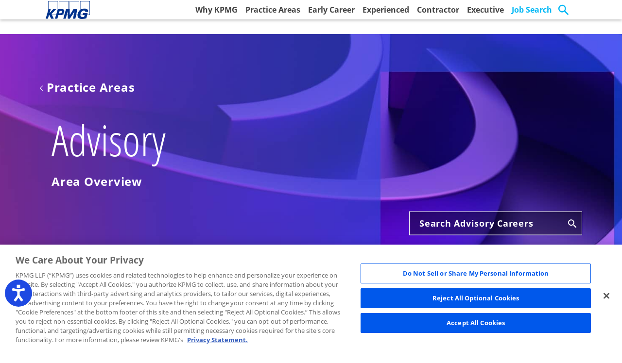

--- FILE ---
content_type: text/html; charset=UTF-8
request_url: https://www.kpmguscareers.com/practice-areas/advisory/
body_size: 38695
content:
<!DOCTYPE html>
<html lang="en-US">

    <head>
        <!-- Google Tag Manager -->
        <script nonce="MC7TtLCBSa7rvRhLOwYmHA==">
        (function(w, d, s, l, i) {
            w[l] = w[l] || [];
            w[l].push({
                'gtm.start': new Date().getTime(),
                event: 'gtm.js'
            });
            var f = d.getElementsByTagName(s)[0],
                j = d.createElement(s),
                dl = l != 'dataLayer' ? '&l=' + l : '';
            j.async = true;
            j.src =
                'https://www.googletagmanager.com/gtm.js?id=' + i + dl;
            f.parentNode.insertBefore(j, f);
        })(window, document, 'script', 'dataLayer', 'GTM-NJCLV6T');
        </script>
        <!-- End Google Tag Manager -->
        <!-- <script>
        (function() {
            var s = document.createElement('script');
            var h = document.querySelector('head') || document.body;
            s.src = 'https://acsbapp.com/apps/app/dist/js/app.js';
            s.async = true;
            s.onload = function() {
                acsbJS.init({
                    statementLink: '',
                    footerHtml: '',
                    hideMobile: false,
                    hideTrigger: false,
                    disableBgProcess: false,
                    language: 'en',
                    position: 'left',
                    leadColor: '#00338d',
                    triggerColor: '#00338d',
                    triggerRadius: '50%',
                    triggerPositionX: 'left',
                    triggerPositionY: 'bottom',
                    triggerIcon: 'people',
                    triggerSize: 'medium',
                    triggerOffsetX: 20,
                    triggerOffsetY: 20,
                    mobile: {
                        triggerSize: 'small',
                        triggerPositionX: 'left',
                        triggerPositionY: 'center',
                        triggerOffsetX: 10,
                        triggerOffsetY: 0,
                        triggerRadius: '50%'
                    }
                });
            };
            h.appendChild(s);
        })();
        </script> -->
        
        <!-- OneTrust Cookies Consent Notice start for www.kpmguscareers.com -->
        <script src="https://cdn.cookielaw.org/scripttemplates/otSDKStub.js" type="text/javascript" charset="UTF-8" data-domain-script="819b214b-ced8-432d-8963-8bb08ff80ce2"></script>
        <script type="text/javascript">
        function OptanonWrapper() {}
        </script>
        <!-- OneTrust Cookies Consent Notice end for www.kpmguscareers.com -->
        <link rel="stylesheet" href="https://cdn.jsdelivr.net/npm/select2@4.1.0-rc.0/dist/css/select2.min.css" crossorigin="anonymous">
        <!-- <link rel="stylesheet" href="https://cdn.jsdelivr.net/npm/select2@4.1.0-rc.0/dist/css/select2.min.css" integrity="sha384-OXVF05DQEe311p6ohU11NwlnX08FzMCsyoXzGOaL+83dKAb3qS17yZJxESl8YrJQ"
            crossorigin="anonymous"> -->
        <meta charset="UTF-8">
        <meta name="viewport" content="width=device-width, initial-scale=1, shrink-to-fit=no">
        <link rel="profile" href="http://gmpg.org/xfn/11">
        <link rel="stylesheet" href="https://use.typekit.net/srd4xda.css" integrity="ON45jumU/OMmamokCjHed6Sy81Hv5LO9sBOAcv9IICQn59BiZf9D/WwCdUlrAIKk" crossorigin="anonymous">
        <script>
        if (window.location.hash.includes('#dei')) {
            window.location.href = '/';
        }
        </script>
        <meta name='robots' content='index, follow, max-image-preview:large, max-snippet:-1, max-video-preview:-1' />

	<!-- This site is optimized with the Yoast SEO plugin v26.7 - https://yoast.com/wordpress/plugins/seo/ -->
	<title>Advisory - KPMG Careers</title>
	<link rel="canonical" href="https://www.kpmguscareers.com/practice-areas/advisory/" />
	<meta property="og:locale" content="en_US" />
	<meta property="og:type" content="article" />
	<meta property="og:title" content="Advisory - KPMG Careers" />
	<meta property="og:description" content="[...]Read More... from Advisory" />
	<meta property="og:url" content="https://www.kpmguscareers.com/practice-areas/advisory/" />
	<meta property="og:site_name" content="KPMG Careers" />
	<meta property="article:modified_time" content="2025-12-05T22:38:57+00:00" />
	<meta property="og:image" content="https://www.kpmguscareers.com/wp-content/uploads/2023/01/PA-hero-Advisory_1.5x.jpg" />
	<meta property="og:image:width" content="2160" />
	<meta property="og:image:height" content="600" />
	<meta property="og:image:type" content="image/jpeg" />
	<meta name="twitter:card" content="summary_large_image" />
	<meta name="twitter:label1" content="Est. reading time" />
	<meta name="twitter:data1" content="1 minute" />
	<!-- / Yoast SEO plugin. -->


<link rel='dns-prefetch' href='//cdn.jsdelivr.net' />
<link rel="alternate" title="oEmbed (JSON)" type="application/json+oembed" href="https://www.kpmguscareers.com/wp-json/oembed/1.0/embed?url=https%3A%2F%2Fwww.kpmguscareers.com%2Fpractice-areas%2Fadvisory%2F" />
<link rel="alternate" title="oEmbed (XML)" type="text/xml+oembed" href="https://www.kpmguscareers.com/wp-json/oembed/1.0/embed?url=https%3A%2F%2Fwww.kpmguscareers.com%2Fpractice-areas%2Fadvisory%2F&#038;format=xml" />
<style id='wp-img-auto-sizes-contain-inline-css'>
img:is([sizes=auto i],[sizes^="auto," i]){contain-intrinsic-size:3000px 1500px}
/*# sourceURL=wp-img-auto-sizes-contain-inline-css */
</style>
<style id='wp-block-library-inline-css'>
:root{--wp-block-synced-color:#7a00df;--wp-block-synced-color--rgb:122,0,223;--wp-bound-block-color:var(--wp-block-synced-color);--wp-editor-canvas-background:#ddd;--wp-admin-theme-color:#007cba;--wp-admin-theme-color--rgb:0,124,186;--wp-admin-theme-color-darker-10:#006ba1;--wp-admin-theme-color-darker-10--rgb:0,107,160.5;--wp-admin-theme-color-darker-20:#005a87;--wp-admin-theme-color-darker-20--rgb:0,90,135;--wp-admin-border-width-focus:2px}@media (min-resolution:192dpi){:root{--wp-admin-border-width-focus:1.5px}}.wp-element-button{cursor:pointer}:root .has-very-light-gray-background-color{background-color:#eee}:root .has-very-dark-gray-background-color{background-color:#313131}:root .has-very-light-gray-color{color:#eee}:root .has-very-dark-gray-color{color:#313131}:root .has-vivid-green-cyan-to-vivid-cyan-blue-gradient-background{background:linear-gradient(135deg,#00d084,#0693e3)}:root .has-purple-crush-gradient-background{background:linear-gradient(135deg,#34e2e4,#4721fb 50%,#ab1dfe)}:root .has-hazy-dawn-gradient-background{background:linear-gradient(135deg,#faaca8,#dad0ec)}:root .has-subdued-olive-gradient-background{background:linear-gradient(135deg,#fafae1,#67a671)}:root .has-atomic-cream-gradient-background{background:linear-gradient(135deg,#fdd79a,#004a59)}:root .has-nightshade-gradient-background{background:linear-gradient(135deg,#330968,#31cdcf)}:root .has-midnight-gradient-background{background:linear-gradient(135deg,#020381,#2874fc)}:root{--wp--preset--font-size--normal:16px;--wp--preset--font-size--huge:42px}.has-regular-font-size{font-size:1em}.has-larger-font-size{font-size:2.625em}.has-normal-font-size{font-size:var(--wp--preset--font-size--normal)}.has-huge-font-size{font-size:var(--wp--preset--font-size--huge)}.has-text-align-center{text-align:center}.has-text-align-left{text-align:left}.has-text-align-right{text-align:right}.has-fit-text{white-space:nowrap!important}#end-resizable-editor-section{display:none}.aligncenter{clear:both}.items-justified-left{justify-content:flex-start}.items-justified-center{justify-content:center}.items-justified-right{justify-content:flex-end}.items-justified-space-between{justify-content:space-between}.screen-reader-text{border:0;clip-path:inset(50%);height:1px;margin:-1px;overflow:hidden;padding:0;position:absolute;width:1px;word-wrap:normal!important}.screen-reader-text:focus{background-color:#ddd;clip-path:none;color:#444;display:block;font-size:1em;height:auto;left:5px;line-height:normal;padding:15px 23px 14px;text-decoration:none;top:5px;width:auto;z-index:100000}html :where(.has-border-color){border-style:solid}html :where([style*=border-top-color]){border-top-style:solid}html :where([style*=border-right-color]){border-right-style:solid}html :where([style*=border-bottom-color]){border-bottom-style:solid}html :where([style*=border-left-color]){border-left-style:solid}html :where([style*=border-width]){border-style:solid}html :where([style*=border-top-width]){border-top-style:solid}html :where([style*=border-right-width]){border-right-style:solid}html :where([style*=border-bottom-width]){border-bottom-style:solid}html :where([style*=border-left-width]){border-left-style:solid}html :where(img[class*=wp-image-]){height:auto;max-width:100%}:where(figure){margin:0 0 1em}html :where(.is-position-sticky){--wp-admin--admin-bar--position-offset:var(--wp-admin--admin-bar--height,0px)}@media screen and (max-width:600px){html :where(.is-position-sticky){--wp-admin--admin-bar--position-offset:0px}}

/*# sourceURL=wp-block-library-inline-css */
</style><style id='global-styles-inline-css'>
:root{--wp--preset--aspect-ratio--square: 1;--wp--preset--aspect-ratio--4-3: 4/3;--wp--preset--aspect-ratio--3-4: 3/4;--wp--preset--aspect-ratio--3-2: 3/2;--wp--preset--aspect-ratio--2-3: 2/3;--wp--preset--aspect-ratio--16-9: 16/9;--wp--preset--aspect-ratio--9-16: 9/16;--wp--preset--color--black: #000000;--wp--preset--color--cyan-bluish-gray: #abb8c3;--wp--preset--color--white: #fff;--wp--preset--color--pale-pink: #f78da7;--wp--preset--color--vivid-red: #cf2e2e;--wp--preset--color--luminous-vivid-orange: #ff6900;--wp--preset--color--luminous-vivid-amber: #fcb900;--wp--preset--color--light-green-cyan: #7bdcb5;--wp--preset--color--vivid-green-cyan: #00d084;--wp--preset--color--pale-cyan-blue: #8ed1fc;--wp--preset--color--vivid-cyan-blue: #0693e3;--wp--preset--color--vivid-purple: #9b51e0;--wp--preset--color--blue: #00338d;--wp--preset--color--indigo: #6610f2;--wp--preset--color--purple: #510DBC;--wp--preset--color--pink: #d63384;--wp--preset--color--red: #dc3545;--wp--preset--color--orange: #fd7e14;--wp--preset--color--yellow: #ffc107;--wp--preset--color--green: #098E7E;--wp--preset--color--teal: #20c997;--wp--preset--color--cyan: #0dcaf0;--wp--preset--color--gray: #6c757d;--wp--preset--color--gray-dark: #343a40;--wp--preset--gradient--vivid-cyan-blue-to-vivid-purple: linear-gradient(135deg,rgb(6,147,227) 0%,rgb(155,81,224) 100%);--wp--preset--gradient--light-green-cyan-to-vivid-green-cyan: linear-gradient(135deg,rgb(122,220,180) 0%,rgb(0,208,130) 100%);--wp--preset--gradient--luminous-vivid-amber-to-luminous-vivid-orange: linear-gradient(135deg,rgb(252,185,0) 0%,rgb(255,105,0) 100%);--wp--preset--gradient--luminous-vivid-orange-to-vivid-red: linear-gradient(135deg,rgb(255,105,0) 0%,rgb(207,46,46) 100%);--wp--preset--gradient--very-light-gray-to-cyan-bluish-gray: linear-gradient(135deg,rgb(238,238,238) 0%,rgb(169,184,195) 100%);--wp--preset--gradient--cool-to-warm-spectrum: linear-gradient(135deg,rgb(74,234,220) 0%,rgb(151,120,209) 20%,rgb(207,42,186) 40%,rgb(238,44,130) 60%,rgb(251,105,98) 80%,rgb(254,248,76) 100%);--wp--preset--gradient--blush-light-purple: linear-gradient(135deg,rgb(255,206,236) 0%,rgb(152,150,240) 100%);--wp--preset--gradient--blush-bordeaux: linear-gradient(135deg,rgb(254,205,165) 0%,rgb(254,45,45) 50%,rgb(107,0,62) 100%);--wp--preset--gradient--luminous-dusk: linear-gradient(135deg,rgb(255,203,112) 0%,rgb(199,81,192) 50%,rgb(65,88,208) 100%);--wp--preset--gradient--pale-ocean: linear-gradient(135deg,rgb(255,245,203) 0%,rgb(182,227,212) 50%,rgb(51,167,181) 100%);--wp--preset--gradient--electric-grass: linear-gradient(135deg,rgb(202,248,128) 0%,rgb(113,206,126) 100%);--wp--preset--gradient--midnight: linear-gradient(135deg,rgb(2,3,129) 0%,rgb(40,116,252) 100%);--wp--preset--font-size--small: 13px;--wp--preset--font-size--medium: 20px;--wp--preset--font-size--large: 36px;--wp--preset--font-size--x-large: 42px;--wp--preset--spacing--20: 0.44rem;--wp--preset--spacing--30: 0.67rem;--wp--preset--spacing--40: 1rem;--wp--preset--spacing--50: 1.5rem;--wp--preset--spacing--60: 2.25rem;--wp--preset--spacing--70: 3.38rem;--wp--preset--spacing--80: 5.06rem;--wp--preset--shadow--natural: 6px 6px 9px rgba(0, 0, 0, 0.2);--wp--preset--shadow--deep: 12px 12px 50px rgba(0, 0, 0, 0.4);--wp--preset--shadow--sharp: 6px 6px 0px rgba(0, 0, 0, 0.2);--wp--preset--shadow--outlined: 6px 6px 0px -3px rgb(255, 255, 255), 6px 6px rgb(0, 0, 0);--wp--preset--shadow--crisp: 6px 6px 0px rgb(0, 0, 0);}:where(.is-layout-flex){gap: 0.5em;}:where(.is-layout-grid){gap: 0.5em;}body .is-layout-flex{display: flex;}.is-layout-flex{flex-wrap: wrap;align-items: center;}.is-layout-flex > :is(*, div){margin: 0;}body .is-layout-grid{display: grid;}.is-layout-grid > :is(*, div){margin: 0;}:where(.wp-block-columns.is-layout-flex){gap: 2em;}:where(.wp-block-columns.is-layout-grid){gap: 2em;}:where(.wp-block-post-template.is-layout-flex){gap: 1.25em;}:where(.wp-block-post-template.is-layout-grid){gap: 1.25em;}.has-black-color{color: var(--wp--preset--color--black) !important;}.has-cyan-bluish-gray-color{color: var(--wp--preset--color--cyan-bluish-gray) !important;}.has-white-color{color: var(--wp--preset--color--white) !important;}.has-pale-pink-color{color: var(--wp--preset--color--pale-pink) !important;}.has-vivid-red-color{color: var(--wp--preset--color--vivid-red) !important;}.has-luminous-vivid-orange-color{color: var(--wp--preset--color--luminous-vivid-orange) !important;}.has-luminous-vivid-amber-color{color: var(--wp--preset--color--luminous-vivid-amber) !important;}.has-light-green-cyan-color{color: var(--wp--preset--color--light-green-cyan) !important;}.has-vivid-green-cyan-color{color: var(--wp--preset--color--vivid-green-cyan) !important;}.has-pale-cyan-blue-color{color: var(--wp--preset--color--pale-cyan-blue) !important;}.has-vivid-cyan-blue-color{color: var(--wp--preset--color--vivid-cyan-blue) !important;}.has-vivid-purple-color{color: var(--wp--preset--color--vivid-purple) !important;}.has-black-background-color{background-color: var(--wp--preset--color--black) !important;}.has-cyan-bluish-gray-background-color{background-color: var(--wp--preset--color--cyan-bluish-gray) !important;}.has-white-background-color{background-color: var(--wp--preset--color--white) !important;}.has-pale-pink-background-color{background-color: var(--wp--preset--color--pale-pink) !important;}.has-vivid-red-background-color{background-color: var(--wp--preset--color--vivid-red) !important;}.has-luminous-vivid-orange-background-color{background-color: var(--wp--preset--color--luminous-vivid-orange) !important;}.has-luminous-vivid-amber-background-color{background-color: var(--wp--preset--color--luminous-vivid-amber) !important;}.has-light-green-cyan-background-color{background-color: var(--wp--preset--color--light-green-cyan) !important;}.has-vivid-green-cyan-background-color{background-color: var(--wp--preset--color--vivid-green-cyan) !important;}.has-pale-cyan-blue-background-color{background-color: var(--wp--preset--color--pale-cyan-blue) !important;}.has-vivid-cyan-blue-background-color{background-color: var(--wp--preset--color--vivid-cyan-blue) !important;}.has-vivid-purple-background-color{background-color: var(--wp--preset--color--vivid-purple) !important;}.has-black-border-color{border-color: var(--wp--preset--color--black) !important;}.has-cyan-bluish-gray-border-color{border-color: var(--wp--preset--color--cyan-bluish-gray) !important;}.has-white-border-color{border-color: var(--wp--preset--color--white) !important;}.has-pale-pink-border-color{border-color: var(--wp--preset--color--pale-pink) !important;}.has-vivid-red-border-color{border-color: var(--wp--preset--color--vivid-red) !important;}.has-luminous-vivid-orange-border-color{border-color: var(--wp--preset--color--luminous-vivid-orange) !important;}.has-luminous-vivid-amber-border-color{border-color: var(--wp--preset--color--luminous-vivid-amber) !important;}.has-light-green-cyan-border-color{border-color: var(--wp--preset--color--light-green-cyan) !important;}.has-vivid-green-cyan-border-color{border-color: var(--wp--preset--color--vivid-green-cyan) !important;}.has-pale-cyan-blue-border-color{border-color: var(--wp--preset--color--pale-cyan-blue) !important;}.has-vivid-cyan-blue-border-color{border-color: var(--wp--preset--color--vivid-cyan-blue) !important;}.has-vivid-purple-border-color{border-color: var(--wp--preset--color--vivid-purple) !important;}.has-vivid-cyan-blue-to-vivid-purple-gradient-background{background: var(--wp--preset--gradient--vivid-cyan-blue-to-vivid-purple) !important;}.has-light-green-cyan-to-vivid-green-cyan-gradient-background{background: var(--wp--preset--gradient--light-green-cyan-to-vivid-green-cyan) !important;}.has-luminous-vivid-amber-to-luminous-vivid-orange-gradient-background{background: var(--wp--preset--gradient--luminous-vivid-amber-to-luminous-vivid-orange) !important;}.has-luminous-vivid-orange-to-vivid-red-gradient-background{background: var(--wp--preset--gradient--luminous-vivid-orange-to-vivid-red) !important;}.has-very-light-gray-to-cyan-bluish-gray-gradient-background{background: var(--wp--preset--gradient--very-light-gray-to-cyan-bluish-gray) !important;}.has-cool-to-warm-spectrum-gradient-background{background: var(--wp--preset--gradient--cool-to-warm-spectrum) !important;}.has-blush-light-purple-gradient-background{background: var(--wp--preset--gradient--blush-light-purple) !important;}.has-blush-bordeaux-gradient-background{background: var(--wp--preset--gradient--blush-bordeaux) !important;}.has-luminous-dusk-gradient-background{background: var(--wp--preset--gradient--luminous-dusk) !important;}.has-pale-ocean-gradient-background{background: var(--wp--preset--gradient--pale-ocean) !important;}.has-electric-grass-gradient-background{background: var(--wp--preset--gradient--electric-grass) !important;}.has-midnight-gradient-background{background: var(--wp--preset--gradient--midnight) !important;}.has-small-font-size{font-size: var(--wp--preset--font-size--small) !important;}.has-medium-font-size{font-size: var(--wp--preset--font-size--medium) !important;}.has-large-font-size{font-size: var(--wp--preset--font-size--large) !important;}.has-x-large-font-size{font-size: var(--wp--preset--font-size--x-large) !important;}
/*# sourceURL=global-styles-inline-css */
</style>

<style id='classic-theme-styles-inline-css'>
/*! This file is auto-generated */
.wp-block-button__link{color:#fff;background-color:#32373c;border-radius:9999px;box-shadow:none;text-decoration:none;padding:calc(.667em + 2px) calc(1.333em + 2px);font-size:1.125em}.wp-block-file__button{background:#32373c;color:#fff;text-decoration:none}
/*# sourceURL=/wp-includes/css/classic-themes.min.css */
</style>
<link rel='stylesheet' id='child-understrap-styles-css' href='https://www.kpmguscareers.com/wp-content/themes/understrap-child-main/css/child-theme.min.css?ver=1765914816' media='all' />
<link rel='stylesheet' id='select2-css' href='https://cdn.jsdelivr.net/npm/select2@4.1.0-rc.0/dist/css/select2.min.css?ver=4.1.0' media='all' />
<script src="https://www.kpmguscareers.com/wp-includes/js/jquery/jquery.min.js?ver=3.7.1" id="jquery-core-js"></script>
<script src="https://www.kpmguscareers.com/wp-includes/js/jquery/jquery-migrate.min.js?ver=3.4.1" id="jquery-migrate-js"></script>
<meta name="mobile-web-app-capable" content="yes">
<meta name="apple-mobile-web-app-capable" content="yes">
<meta name="apple-mobile-web-app-title" content="KPMG Careers - Your Career Inspired">
<link rel="icon" href="https://www.kpmguscareers.com/wp-content/uploads/2022/10/android-chrome-256x256-1-150x150.png" sizes="32x32" />
<link rel="icon" href="https://www.kpmguscareers.com/wp-content/uploads/2022/10/android-chrome-256x256-1.png" sizes="192x192" />
<link rel="apple-touch-icon" href="https://www.kpmguscareers.com/wp-content/uploads/2022/10/android-chrome-256x256-1.png" />
<meta name="msapplication-TileImage" content="https://www.kpmguscareers.com/wp-content/uploads/2022/10/android-chrome-256x256-1.png" />

        <noscript><img src="https://track.jobadx.com/v1/t.gif?utm_pixel=bee2dbf1-39ac-41d5-8464-da88377ffbed&v_js=false" height="1" width="1" style="display: none" alt="" /></noscript>
        <script id="jdx-pixel-tag" async src="https://optimize-pixel.jobadx.com/v2/pixel.js" type="text/javascript"></script>
        <script id="jdx-config-tag" data-pixel-uuid="bee2dbf1-39ac-41d5-8464-da88377ffbed">
        window.jdxLayer = window.jdxLayer || [];

        function jdxtag() {
            jdxLayer.push(arguments)
        };
        jdxtag("config", "_setPixel", "bee2dbf1-39ac-41d5-8464-da88377ffbed");
        jdxtag("config", "_pixelTimeZone", "EST");
        </script>
    </head>

    <body class="wp-singular page-template page-template-page-templates page-template-advisory page-template-page-templatesadvisory-php page page-id-1716 page-child parent-pageid-130 wp-embed-responsive wp-theme-understrap wp-child-theme-understrap-child-main understrap-has-sidebar" itemscope itemtype="http://schema.org/WebSite">
                <div class="site" id="page">

            <!-- ******************* The Navbar Area ******************* -->
            <header id="wrapper-navbar" class="py-2 p-lg-0">
                <div class="container-xl">
                    <nav id="main-nav" class="navbar navbar-expand-lg navbar-light p-0" aria-labelledby="main-nav-label">
                        <div class="container">
                            <a rel="home" href="https://www.kpmguscareers.com/" itemprop="url"><img src="https://www.kpmguscareers.com/wp-content/themes/understrap-child-main/src/imgs/kpmg-header-logo.svg"
                                    alt="KPMG Header Logo"></a>
                            <button class="navbar-toggler" type="button" data-bs-toggle="offcanvas" data-bs-target="#hamburger-menu" aria-controls="offcanvasRight"
                                aria-label="Toggle navigation">
                                <span class="navbar-toggler-icon"></span>
                            </button>
                            <!-- The WordPress Menu goes here -->
                            <div id="hamburger-menu" class="offcanvas offcanvas-end" style="visibility: hidden;">
                                <div class="top p-lg-0 d-flex flex-column justify-content-center align-items-center align-items-lg-end">
                                    <button type="button" class="btn-close btn-close-white text-reset d-lg-none float-end" data-bs-dismiss="offcanvas" aria-label="Close"></button>
                                    <img class="d-lg-none mb-2" src="https://www.kpmguscareers.com/wp-content/themes/understrap-child-main/src/imgs/kpmg-footer-logo.svg" alt="KPMG Mobile Logo">
                                    <div class="header-menu"><ul id="main-menu" class="navbar-nav justify-content-end"><li itemscope="itemscope" itemtype="https://www.schema.org/SiteNavigationElement" id="menu-item-129" class="menu-item menu-item-type-post_type menu-item-object-page menu-item-129 nav-item"><a title="Why KPMG" href="https://www.kpmguscareers.com/why-kpmg/" class="nav-link">Why KPMG</a><svg class="search" width="22px" height="22px" viewBox="0 0 14 14" version="1.1" xmlns="http://www.w3.org/2000/svg" xmlns:xlink="http://www.w3.org/1999/xlink">
                                                                <title>search</title>
                                                                <g id="—ALL-SIZES" stroke="none" stroke-width="1" fill-rule="evenodd">
                                                                    <g id="Group-2-Copy" transform="translate(-165.000000, -102.000000)" fill-rule="nonzero">
                                                                        <path d="M174.632812,110.972656 L178.5,114.839844 L177.339844,116 L173.507812,112.132812 L173.507812,111.535156 L173.261719,111.324219 C172.324219,112.121094 171.234375,112.519531 169.992188,112.519531 C168.609375,112.519531 167.431641,112.033203 166.458984,111.060547 C165.486328,110.087891 165,108.910156 165,107.527344 C165,106.144531 165.486328,104.960938 166.458984,103.976562 C167.431641,102.992188 168.597656,102.5 169.957031,102.5 C171.339844,102.5 172.517578,102.992188 173.490234,103.976562 C174.462891,104.960938 174.949219,106.144531 174.949219,107.527344 C174.949219,108.769531 174.550781,109.859375 173.753906,110.796875 L174,110.972656 L174.632812,110.972656 Z M167.53125,109.988281 C168.210938,110.644531 169.03125,110.972656 169.992188,110.972656 C170.953125,110.972656 171.773438,110.638672 172.453125,109.970703 C173.132812,109.302734 173.472656,108.488281 173.472656,107.527344 C173.472656,106.566406 173.132812,105.746094 172.453125,105.066406 C171.773438,104.386719 170.953125,104.046875 169.992188,104.046875 C169.03125,104.046875 168.216797,104.386719 167.548828,105.066406 C166.880859,105.746094 166.546875,106.566406 166.546875,107.527344 C166.546875,108.488281 166.875,109.308594 167.53125,109.988281 Z" id="search"></path>
                                                                    </g>
                                                                </g>
                                                              </svg>
                                                              <svg class="arrow" width="22px" height="22px" viewBox="0 0 12 13" version="1.1" xmlns="http://www.w3.org/2000/svg" xmlns:xlink="http://www.w3.org/1999/xlink">
                                                                <title>arrow - right</title>
                                                                <g id="—ALL-SIZES" stroke="none" stroke-width="1" fill-rule="evenodd">
                                                                    <g id="Group-2-Copy" transform="translate(-196.000000, -103.000000)" fill-rule="nonzero">
                                                                        <polygon id="arrow---right" points="196 109.988281 196 108.511719 205.140625 108.511719 200.957031 104.292969 202.011719 103.238281 208.023438 109.25 202.011719 115.261719 200.921875 114.207031 205.140625 109.988281"></polygon>
                                                                    </g>
                                                                </g>
                                                             </svg></li>
<li itemscope="itemscope" itemtype="https://www.schema.org/SiteNavigationElement" id="menu-item-132" class="menu-item menu-item-type-post_type menu-item-object-page current-page-ancestor menu-item-132 nav-item"><a title="Practice Areas" href="https://www.kpmguscareers.com/practice-areas/" class="nav-link">Practice Areas</a><svg class="search" width="22px" height="22px" viewBox="0 0 14 14" version="1.1" xmlns="http://www.w3.org/2000/svg" xmlns:xlink="http://www.w3.org/1999/xlink">
                                                                <title>search</title>
                                                                <g id="—ALL-SIZES" stroke="none" stroke-width="1" fill-rule="evenodd">
                                                                    <g id="Group-2-Copy" transform="translate(-165.000000, -102.000000)" fill-rule="nonzero">
                                                                        <path d="M174.632812,110.972656 L178.5,114.839844 L177.339844,116 L173.507812,112.132812 L173.507812,111.535156 L173.261719,111.324219 C172.324219,112.121094 171.234375,112.519531 169.992188,112.519531 C168.609375,112.519531 167.431641,112.033203 166.458984,111.060547 C165.486328,110.087891 165,108.910156 165,107.527344 C165,106.144531 165.486328,104.960938 166.458984,103.976562 C167.431641,102.992188 168.597656,102.5 169.957031,102.5 C171.339844,102.5 172.517578,102.992188 173.490234,103.976562 C174.462891,104.960938 174.949219,106.144531 174.949219,107.527344 C174.949219,108.769531 174.550781,109.859375 173.753906,110.796875 L174,110.972656 L174.632812,110.972656 Z M167.53125,109.988281 C168.210938,110.644531 169.03125,110.972656 169.992188,110.972656 C170.953125,110.972656 171.773438,110.638672 172.453125,109.970703 C173.132812,109.302734 173.472656,108.488281 173.472656,107.527344 C173.472656,106.566406 173.132812,105.746094 172.453125,105.066406 C171.773438,104.386719 170.953125,104.046875 169.992188,104.046875 C169.03125,104.046875 168.216797,104.386719 167.548828,105.066406 C166.880859,105.746094 166.546875,106.566406 166.546875,107.527344 C166.546875,108.488281 166.875,109.308594 167.53125,109.988281 Z" id="search"></path>
                                                                    </g>
                                                                </g>
                                                              </svg>
                                                              <svg class="arrow" width="22px" height="22px" viewBox="0 0 12 13" version="1.1" xmlns="http://www.w3.org/2000/svg" xmlns:xlink="http://www.w3.org/1999/xlink">
                                                                <title>arrow - right</title>
                                                                <g id="—ALL-SIZES" stroke="none" stroke-width="1" fill-rule="evenodd">
                                                                    <g id="Group-2-Copy" transform="translate(-196.000000, -103.000000)" fill-rule="nonzero">
                                                                        <polygon id="arrow---right" points="196 109.988281 196 108.511719 205.140625 108.511719 200.957031 104.292969 202.011719 103.238281 208.023438 109.25 202.011719 115.261719 200.921875 114.207031 205.140625 109.988281"></polygon>
                                                                    </g>
                                                                </g>
                                                             </svg></li>
<li itemscope="itemscope" itemtype="https://www.schema.org/SiteNavigationElement" id="menu-item-111" class="menu-item menu-item-type-post_type menu-item-object-page menu-item-111 nav-item"><a title="Early Career" href="https://www.kpmguscareers.com/early-career/" class="nav-link">Early Career</a><svg class="search" width="22px" height="22px" viewBox="0 0 14 14" version="1.1" xmlns="http://www.w3.org/2000/svg" xmlns:xlink="http://www.w3.org/1999/xlink">
                                                                <title>search</title>
                                                                <g id="—ALL-SIZES" stroke="none" stroke-width="1" fill-rule="evenodd">
                                                                    <g id="Group-2-Copy" transform="translate(-165.000000, -102.000000)" fill-rule="nonzero">
                                                                        <path d="M174.632812,110.972656 L178.5,114.839844 L177.339844,116 L173.507812,112.132812 L173.507812,111.535156 L173.261719,111.324219 C172.324219,112.121094 171.234375,112.519531 169.992188,112.519531 C168.609375,112.519531 167.431641,112.033203 166.458984,111.060547 C165.486328,110.087891 165,108.910156 165,107.527344 C165,106.144531 165.486328,104.960938 166.458984,103.976562 C167.431641,102.992188 168.597656,102.5 169.957031,102.5 C171.339844,102.5 172.517578,102.992188 173.490234,103.976562 C174.462891,104.960938 174.949219,106.144531 174.949219,107.527344 C174.949219,108.769531 174.550781,109.859375 173.753906,110.796875 L174,110.972656 L174.632812,110.972656 Z M167.53125,109.988281 C168.210938,110.644531 169.03125,110.972656 169.992188,110.972656 C170.953125,110.972656 171.773438,110.638672 172.453125,109.970703 C173.132812,109.302734 173.472656,108.488281 173.472656,107.527344 C173.472656,106.566406 173.132812,105.746094 172.453125,105.066406 C171.773438,104.386719 170.953125,104.046875 169.992188,104.046875 C169.03125,104.046875 168.216797,104.386719 167.548828,105.066406 C166.880859,105.746094 166.546875,106.566406 166.546875,107.527344 C166.546875,108.488281 166.875,109.308594 167.53125,109.988281 Z" id="search"></path>
                                                                    </g>
                                                                </g>
                                                              </svg>
                                                              <svg class="arrow" width="22px" height="22px" viewBox="0 0 12 13" version="1.1" xmlns="http://www.w3.org/2000/svg" xmlns:xlink="http://www.w3.org/1999/xlink">
                                                                <title>arrow - right</title>
                                                                <g id="—ALL-SIZES" stroke="none" stroke-width="1" fill-rule="evenodd">
                                                                    <g id="Group-2-Copy" transform="translate(-196.000000, -103.000000)" fill-rule="nonzero">
                                                                        <polygon id="arrow---right" points="196 109.988281 196 108.511719 205.140625 108.511719 200.957031 104.292969 202.011719 103.238281 208.023438 109.25 202.011719 115.261719 200.921875 114.207031 205.140625 109.988281"></polygon>
                                                                    </g>
                                                                </g>
                                                             </svg></li>
<li itemscope="itemscope" itemtype="https://www.schema.org/SiteNavigationElement" id="menu-item-110" class="menu-item menu-item-type-post_type menu-item-object-page menu-item-110 nav-item"><a title="Experienced" href="https://www.kpmguscareers.com/experienced/" class="nav-link">Experienced</a><svg class="search" width="22px" height="22px" viewBox="0 0 14 14" version="1.1" xmlns="http://www.w3.org/2000/svg" xmlns:xlink="http://www.w3.org/1999/xlink">
                                                                <title>search</title>
                                                                <g id="—ALL-SIZES" stroke="none" stroke-width="1" fill-rule="evenodd">
                                                                    <g id="Group-2-Copy" transform="translate(-165.000000, -102.000000)" fill-rule="nonzero">
                                                                        <path d="M174.632812,110.972656 L178.5,114.839844 L177.339844,116 L173.507812,112.132812 L173.507812,111.535156 L173.261719,111.324219 C172.324219,112.121094 171.234375,112.519531 169.992188,112.519531 C168.609375,112.519531 167.431641,112.033203 166.458984,111.060547 C165.486328,110.087891 165,108.910156 165,107.527344 C165,106.144531 165.486328,104.960938 166.458984,103.976562 C167.431641,102.992188 168.597656,102.5 169.957031,102.5 C171.339844,102.5 172.517578,102.992188 173.490234,103.976562 C174.462891,104.960938 174.949219,106.144531 174.949219,107.527344 C174.949219,108.769531 174.550781,109.859375 173.753906,110.796875 L174,110.972656 L174.632812,110.972656 Z M167.53125,109.988281 C168.210938,110.644531 169.03125,110.972656 169.992188,110.972656 C170.953125,110.972656 171.773438,110.638672 172.453125,109.970703 C173.132812,109.302734 173.472656,108.488281 173.472656,107.527344 C173.472656,106.566406 173.132812,105.746094 172.453125,105.066406 C171.773438,104.386719 170.953125,104.046875 169.992188,104.046875 C169.03125,104.046875 168.216797,104.386719 167.548828,105.066406 C166.880859,105.746094 166.546875,106.566406 166.546875,107.527344 C166.546875,108.488281 166.875,109.308594 167.53125,109.988281 Z" id="search"></path>
                                                                    </g>
                                                                </g>
                                                              </svg>
                                                              <svg class="arrow" width="22px" height="22px" viewBox="0 0 12 13" version="1.1" xmlns="http://www.w3.org/2000/svg" xmlns:xlink="http://www.w3.org/1999/xlink">
                                                                <title>arrow - right</title>
                                                                <g id="—ALL-SIZES" stroke="none" stroke-width="1" fill-rule="evenodd">
                                                                    <g id="Group-2-Copy" transform="translate(-196.000000, -103.000000)" fill-rule="nonzero">
                                                                        <polygon id="arrow---right" points="196 109.988281 196 108.511719 205.140625 108.511719 200.957031 104.292969 202.011719 103.238281 208.023438 109.25 202.011719 115.261719 200.921875 114.207031 205.140625 109.988281"></polygon>
                                                                    </g>
                                                                </g>
                                                             </svg></li>
<li itemscope="itemscope" itemtype="https://www.schema.org/SiteNavigationElement" id="menu-item-2085" class="menu-item menu-item-type-post_type menu-item-object-page menu-item-2085 nav-item"><a title="Contractor" href="https://www.kpmguscareers.com/contractor/" class="nav-link">Contractor</a><svg class="search" width="22px" height="22px" viewBox="0 0 14 14" version="1.1" xmlns="http://www.w3.org/2000/svg" xmlns:xlink="http://www.w3.org/1999/xlink">
                                                                <title>search</title>
                                                                <g id="—ALL-SIZES" stroke="none" stroke-width="1" fill-rule="evenodd">
                                                                    <g id="Group-2-Copy" transform="translate(-165.000000, -102.000000)" fill-rule="nonzero">
                                                                        <path d="M174.632812,110.972656 L178.5,114.839844 L177.339844,116 L173.507812,112.132812 L173.507812,111.535156 L173.261719,111.324219 C172.324219,112.121094 171.234375,112.519531 169.992188,112.519531 C168.609375,112.519531 167.431641,112.033203 166.458984,111.060547 C165.486328,110.087891 165,108.910156 165,107.527344 C165,106.144531 165.486328,104.960938 166.458984,103.976562 C167.431641,102.992188 168.597656,102.5 169.957031,102.5 C171.339844,102.5 172.517578,102.992188 173.490234,103.976562 C174.462891,104.960938 174.949219,106.144531 174.949219,107.527344 C174.949219,108.769531 174.550781,109.859375 173.753906,110.796875 L174,110.972656 L174.632812,110.972656 Z M167.53125,109.988281 C168.210938,110.644531 169.03125,110.972656 169.992188,110.972656 C170.953125,110.972656 171.773438,110.638672 172.453125,109.970703 C173.132812,109.302734 173.472656,108.488281 173.472656,107.527344 C173.472656,106.566406 173.132812,105.746094 172.453125,105.066406 C171.773438,104.386719 170.953125,104.046875 169.992188,104.046875 C169.03125,104.046875 168.216797,104.386719 167.548828,105.066406 C166.880859,105.746094 166.546875,106.566406 166.546875,107.527344 C166.546875,108.488281 166.875,109.308594 167.53125,109.988281 Z" id="search"></path>
                                                                    </g>
                                                                </g>
                                                              </svg>
                                                              <svg class="arrow" width="22px" height="22px" viewBox="0 0 12 13" version="1.1" xmlns="http://www.w3.org/2000/svg" xmlns:xlink="http://www.w3.org/1999/xlink">
                                                                <title>arrow - right</title>
                                                                <g id="—ALL-SIZES" stroke="none" stroke-width="1" fill-rule="evenodd">
                                                                    <g id="Group-2-Copy" transform="translate(-196.000000, -103.000000)" fill-rule="nonzero">
                                                                        <polygon id="arrow---right" points="196 109.988281 196 108.511719 205.140625 108.511719 200.957031 104.292969 202.011719 103.238281 208.023438 109.25 202.011719 115.261719 200.921875 114.207031 205.140625 109.988281"></polygon>
                                                                    </g>
                                                                </g>
                                                             </svg></li>
<li itemscope="itemscope" itemtype="https://www.schema.org/SiteNavigationElement" id="menu-item-136" class="menu-item menu-item-type-post_type menu-item-object-page menu-item-136 nav-item"><a title="Executive" href="https://www.kpmguscareers.com/executive/" class="nav-link">Executive</a><svg class="search" width="22px" height="22px" viewBox="0 0 14 14" version="1.1" xmlns="http://www.w3.org/2000/svg" xmlns:xlink="http://www.w3.org/1999/xlink">
                                                                <title>search</title>
                                                                <g id="—ALL-SIZES" stroke="none" stroke-width="1" fill-rule="evenodd">
                                                                    <g id="Group-2-Copy" transform="translate(-165.000000, -102.000000)" fill-rule="nonzero">
                                                                        <path d="M174.632812,110.972656 L178.5,114.839844 L177.339844,116 L173.507812,112.132812 L173.507812,111.535156 L173.261719,111.324219 C172.324219,112.121094 171.234375,112.519531 169.992188,112.519531 C168.609375,112.519531 167.431641,112.033203 166.458984,111.060547 C165.486328,110.087891 165,108.910156 165,107.527344 C165,106.144531 165.486328,104.960938 166.458984,103.976562 C167.431641,102.992188 168.597656,102.5 169.957031,102.5 C171.339844,102.5 172.517578,102.992188 173.490234,103.976562 C174.462891,104.960938 174.949219,106.144531 174.949219,107.527344 C174.949219,108.769531 174.550781,109.859375 173.753906,110.796875 L174,110.972656 L174.632812,110.972656 Z M167.53125,109.988281 C168.210938,110.644531 169.03125,110.972656 169.992188,110.972656 C170.953125,110.972656 171.773438,110.638672 172.453125,109.970703 C173.132812,109.302734 173.472656,108.488281 173.472656,107.527344 C173.472656,106.566406 173.132812,105.746094 172.453125,105.066406 C171.773438,104.386719 170.953125,104.046875 169.992188,104.046875 C169.03125,104.046875 168.216797,104.386719 167.548828,105.066406 C166.880859,105.746094 166.546875,106.566406 166.546875,107.527344 C166.546875,108.488281 166.875,109.308594 167.53125,109.988281 Z" id="search"></path>
                                                                    </g>
                                                                </g>
                                                              </svg>
                                                              <svg class="arrow" width="22px" height="22px" viewBox="0 0 12 13" version="1.1" xmlns="http://www.w3.org/2000/svg" xmlns:xlink="http://www.w3.org/1999/xlink">
                                                                <title>arrow - right</title>
                                                                <g id="—ALL-SIZES" stroke="none" stroke-width="1" fill-rule="evenodd">
                                                                    <g id="Group-2-Copy" transform="translate(-196.000000, -103.000000)" fill-rule="nonzero">
                                                                        <polygon id="arrow---right" points="196 109.988281 196 108.511719 205.140625 108.511719 200.957031 104.292969 202.011719 103.238281 208.023438 109.25 202.011719 115.261719 200.921875 114.207031 205.140625 109.988281"></polygon>
                                                                    </g>
                                                                </g>
                                                             </svg></li>
<li itemscope="itemscope" itemtype="https://www.schema.org/SiteNavigationElement" id="menu-item-568" class="menu-item menu-item-type-custom menu-item-object-custom menu-item-568 nav-item"><a title="Job Search" href="/job-search" class="nav-link">Job Search</a><svg class="search" width="22px" height="22px" viewBox="0 0 14 14" version="1.1" xmlns="http://www.w3.org/2000/svg" xmlns:xlink="http://www.w3.org/1999/xlink">
                                                                <title>search</title>
                                                                <g id="—ALL-SIZES" stroke="none" stroke-width="1" fill-rule="evenodd">
                                                                    <g id="Group-2-Copy" transform="translate(-165.000000, -102.000000)" fill-rule="nonzero">
                                                                        <path d="M174.632812,110.972656 L178.5,114.839844 L177.339844,116 L173.507812,112.132812 L173.507812,111.535156 L173.261719,111.324219 C172.324219,112.121094 171.234375,112.519531 169.992188,112.519531 C168.609375,112.519531 167.431641,112.033203 166.458984,111.060547 C165.486328,110.087891 165,108.910156 165,107.527344 C165,106.144531 165.486328,104.960938 166.458984,103.976562 C167.431641,102.992188 168.597656,102.5 169.957031,102.5 C171.339844,102.5 172.517578,102.992188 173.490234,103.976562 C174.462891,104.960938 174.949219,106.144531 174.949219,107.527344 C174.949219,108.769531 174.550781,109.859375 173.753906,110.796875 L174,110.972656 L174.632812,110.972656 Z M167.53125,109.988281 C168.210938,110.644531 169.03125,110.972656 169.992188,110.972656 C170.953125,110.972656 171.773438,110.638672 172.453125,109.970703 C173.132812,109.302734 173.472656,108.488281 173.472656,107.527344 C173.472656,106.566406 173.132812,105.746094 172.453125,105.066406 C171.773438,104.386719 170.953125,104.046875 169.992188,104.046875 C169.03125,104.046875 168.216797,104.386719 167.548828,105.066406 C166.880859,105.746094 166.546875,106.566406 166.546875,107.527344 C166.546875,108.488281 166.875,109.308594 167.53125,109.988281 Z" id="search"></path>
                                                                    </g>
                                                                </g>
                                                              </svg>
                                                              <svg class="arrow" width="22px" height="22px" viewBox="0 0 12 13" version="1.1" xmlns="http://www.w3.org/2000/svg" xmlns:xlink="http://www.w3.org/1999/xlink">
                                                                <title>arrow - right</title>
                                                                <g id="—ALL-SIZES" stroke="none" stroke-width="1" fill-rule="evenodd">
                                                                    <g id="Group-2-Copy" transform="translate(-196.000000, -103.000000)" fill-rule="nonzero">
                                                                        <polygon id="arrow---right" points="196 109.988281 196 108.511719 205.140625 108.511719 200.957031 104.292969 202.011719 103.238281 208.023438 109.25 202.011719 115.261719 200.921875 114.207031 205.140625 109.988281"></polygon>
                                                                    </g>
                                                                </g>
                                                             </svg></li>
</ul></div>                                </div>
                                <div class="bottom p-2 d-flex flex-column justify-content-center align-items-center text-center d-lg-none">
                                    <ul class="list-unstyled">
                                        <li><a href="https://us-talentcommunity.kpmg.com/tc" target="_blank">Talent Community</a></li>
                                        <li><a href="https://events-us-jobs.kpmg.com/eventslist" target="_blank">Events</a></li>
                                        <li><a href="https://www.kpmg.us/" target="_blank">US-KPMG.com</a></li>
                                    </ul>
                                    <div class="socials">
                                        <ul class="list-unstyled d-flex">
                                            <li><a target="_blank" href="https://twitter.com/KPMGThrive" class="p-0"><img src="https://www.kpmguscareers.com/wp-content/themes/understrap-child-main/src/imgs/twitter.svg"
                                                        alt="twitter"></a></li>
                                            <li><a target="_blank" href="https://www.facebook.com/KPMGThrive" class="p-0"><img src="https://www.kpmguscareers.com/wp-content/themes/understrap-child-main/src/imgs/facebook.svg"
                                                        alt="facebook"></a></li>
                                            <li><a target="_blank" href="https://www.instagram.com/KPMGThrive/" class="p-0"><img
                                                        src="https://www.kpmguscareers.com/wp-content/themes/understrap-child-main/src/imgs/instagram.svg" alt="instagram"></a></li>
                                            <li><a target="_blank" href="https://www.linkedin.com/company/kpmg-us/" class="p-0"><img
                                                        src="https://www.kpmguscareers.com/wp-content/themes/understrap-child-main/src/imgs/linkedin.svg" alt="linkedin"></a></li>
                                            <li><a target="_blank" href="https://www.youtube.com/user/KPMGGo/" class="p-0"><img src="https://www.kpmguscareers.com/wp-content/themes/understrap-child-main/src/imgs/youtube.svg"
                                                        alt="youtube"></a></li>
                                            <li><a target="_blank" href="https://www.glassdoor.com/Overview/Working-at-KPMG-US-EI_IE4930476.11,18.htm" class="p-0"><img
                                                        src="https://www.kpmguscareers.com/wp-content/themes/understrap-child-main/src/imgs/glassdoor.svg" alt="glassdoor"></a></li>
                                        </ul>
                                    </div>
                                </div>
                            </div>
                            <!-- .container -->
                    </nav>
                </div>

        </div>

        <!-- .site-navigation -->

        </header>
        <div class="fixed-top-spacer"></div>
        <!-- #wrapper-navbar end -->

        <!-- main div start -->

        <main>
<div class="pa-nav sub-pages-nav nav nav-tabs justify-content-lg-center pt-2" id="advisory-tab" role="tablist">
    <button class="nav-link active" href="#area-overview" id="area-overview-tab" data-bs-toggle="tab" data-bs-target="#area-overview" type="button" role="tab" aria-controls="area-overview"
        aria-selected="true">
        <h6>Area Overview</h6>
    </button>
    <button class="nav-link" href="#service-lines" id="service-lines-tab" data-bs-toggle="tab" data-bs-target="#service-lines" type="button" role="tab" aria-controls="service-lines"
        aria-selected="false">
        <h6>Service Lines</h6>
    </button>
    <button class="nav-link" href="#unique-offerings" id="unique-offerings-tab" data-bs-toggle="tab" data-bs-target="#unique-offerings" type="button" role="tab" aria-controls="unique-offerings"
        aria-selected="false">
        <h6>Unique Offerings</h6>
    </button>
</div>
<div class="tab-content" id="advisory-tab-content">
    <div class="tab-pane fade show active" id="area-overview" role="tabpanel" aria-labelledby="area-overview">
        <div class="pa-hero">
            <div class="hero-background" style="background-image: url(https://www.kpmguscareers.com/wp-content/uploads/2023/01/PA-hero-Advisory_1.5x.jpg)">
                <div class="hero-content">
                    <div class="container">
                        <div class="row">
                            <div class="col-12">
                                <a href="/practice-areas">
                                    <span class="h4"><img class="left-arrow" src="https://www.kpmguscareers.com/wp-content/themes/understrap-child-main/src/imgs/left.svg" alt="Search Icon">
                                        Practice Areas</span>
                                </a>
                            </div>
                        </div>
                        <div class="row align-items-center justify-content-center my-lg-4 my-2">
                            <div class="col-12">
                                <div class="container">
                                    <div class="row">
                                        <div class="col-12 d-flex flex-column">
                                            <div class="content-left">
                                                <h1 class="mb-lg-2">Advisory</h1>
                                                <div class="h4">Area Overview</div>
                                            </div>
                                        </div>
                                    </div>
                                </div>
                            </div>
                        </div>
                        <div class="row justify-content-end">
                            <div class="col-lg-4">
                                <a href="job-search/?career-level=&career-level-parents=&practice-areas-parents=Advisory%7C&practice-areas=&spage=1" class="btn icon transparent search-btn">Search
                                    Advisory Careers
                                    <img class="search-icon" src="https://www.kpmguscareers.com/wp-content/themes/understrap-child-main/src/imgs/search.svg" alt="Search Icon">
                                    <img class="right-arrow" src="https://www.kpmguscareers.com/wp-content/themes/understrap-child-main/src/imgs/arrow-right.svg" alt="Right Arrow Icon">
                                </a>
                            </div>
                        </div>
                    </div>
                </div>
            </div>
        </div>
        <section class="intro pb-0 px-1">
            <div class="container">
                <div class="row justify-content-center text-center">
                    <div class="col-lg-8 col-md-10">
                        <h3 class="text-white">Explore the Dynamic, Fast-Paced World of KPMG Advisory</h3>
                        <p class="text-white">

                            We solve business challenges with <em>integrity, insight, and passion</em> to create lasting value and a more sustainable and productive future for our people, clients,
                            firm and
                            communities. In this ever-changing market environment, our professionals must be adaptable and thrive in a collaborative, team-driven culture to bring deep knowledge and
                            fresh perspectives across multiple disciplines and industries.
                        </p>
                    </div>
                </div>
                <div class="row justify-content-center text-center py-2">
                    <div class="col-12">
                        <img class="down-icon" src="https://www.kpmguscareers.com/wp-content/themes/understrap-child-main/src/imgs/down.svg" alt="Down Icon">
                    </div>
                </div>
            </div>
        </section>
        <section id="advisory-careers" class="bg-lines-right">
            <div class="container">
                <div class="row justify-content-end">
                    <div class="col-md-10 header-image d-flex align-items-center" style="background-image:url(https://www.kpmguscareers.com/wp-content/uploads/2023/01/1-advisroy-career-video-thumb_2x.jpg)">
                        <a href="javascript:void(0)" class="video-launch d-flex align-items-center" type="button" data-bs-toggle="modal" data-bs-target="#advisory-careers-video">
                            <img class="video-icon" src="https://www.kpmguscareers.com/wp-content/themes/understrap-child-main/src/imgs/video.svg" alt="Video Icon">
                            <h4 class="text-white ms-1">Advisory Careers at KPMG</h4>
                        </a>
                    </div>
                </div>
                <div class="row justify-content-center text-center">
                    <div class="col-md-8">
                        <div class="h-line --blue mx-auto"></div>
                        <p>
                            At KPMG, our people are our number one priority. With a wealth of learning and career development opportunities, a world-class training facility, and leading market tools,
                            we make sure you’ll continue to grow both professionally and personally. If you’re looking for a firm with a strong team connection where you can be your whole self, have
                            an impact, advance your skills, deepen your experiences, and have the flexibility and access to constantly find new areas of inspiration and expand your capabilities, then
                            consider a career in Advisory.
                        </p>
                    </div>
                    <div class="col-md-5">
                        <a href="https://advisory.kpmg.us/" target="_blank" class="btn icon hollow">
                            Learn More About Us
                            <svg width="30px" height="30px" viewBox="0 0 30 30" version="1.1" xmlns="http://www.w3.org/2000/svg" xmlns:xlink="http://www.w3.org/1999/xlink">
                                <title>icon / external revision</title>
                                <g id="icon-/-external-revision" stroke="none" stroke-width="1" fill-rule="evenodd">
                                    <path
                                        d="M18,8 L16,10 L7,10 L7,23 L20,23 L20,13.5 L22,11.5 L22,25 L5,25 L5,8 L18,8 Z M26.2931382,3.37618003 L26.2931382,13.37618 L24.1648606,13.37618 L24.1644122,7.0196247 L13.6094292,17.5746076 L12.124505,16.0896834 L22.713429,5.50075933 L16.2931382,5.50078645 L16.2931382,3.37618003 L26.2931382,3.37618003 Z"
                                        id="Combined-Shape" fill-rule="nonzero"></path>
                                </g>
                            </svg>
                        </a>
                    </div>
                </div>
            </div>
        </section>
        <section id="future-ai" class="bg-grey my-10">
            <div class="container">
                <div class="row justify-content-evenly">
                    <div class="col-md-6">
                        <h2>Join Us at the Forefront of Technology Innovation</h2>
                        <div class="h-line --blue"></div>
                        <p>
                            KPMG Advisory has built a leading technology organization, where innovation and collaboration are at the forefront, designed specifically to help information technology
                            leaders succeed at the pace that modern business demands.
                        </p>
                        <p>Unlike business-only consultancies, our technology professionals have the resources, engineering experience, advanced tools, and close alliances with
                            leading technology
                            providers to help deliver transformative solutions quickly, efficiently, and reliably. And unlike technology-only firms, our strong business acumen and sector experience
                            ensure that we help deliver not just technical excellence but also measurable business results.</p>
                    </div>
                    <div class="col-md-6 header-image d-flex align-items-center" style="background-image:url(https://www.kpmguscareers.com/wp-content/uploads/2025/01/video-advisory.jpg)">
                        <a href="" class="video-launch d-flex align-items-center" type="button" data-bs-toggle="modal" data-bs-target="#advisory-ai">
                            <img class="video-icon" src="https://www.kpmguscareers.com/wp-content/themes/understrap-child-main/src/imgs/video.svg" alt="Video Icon">
                            <h4 class="text-white ms-1">The AI Advantage - Innovating Advisory</h4>
                        </a>
                    </div>
                </div>
            </div>
        </section>
        <section id="future" class="position-relative">
            <div class="bg-lt-blue-top-left"></div>
            <div class="container">
                <div class="row pb-2">
                    <div class="col-md-6">
                        <p>
                            KPMG Advisory equips our people with the right tools to accelerate their professional growth. These resources enable our teams to help clients build a true, modern,
                            data-driven enterprise with confidence and efficiency:
                        </p>
                    </div>
                </div>
                <div class="row justify-content-center">
                    <div class="col-lg-2 mb-2 mb-md-0">
                        <div class="blue-tab inner p-2 text-center">
                            <img class="empowering" src="https://www.kpmguscareers.com/wp-content/themes/understrap-child-main/src/imgs/empowering-4.svg" alt="empowering 1">
                            <p class="text-white text-center mt-2">
                                Advanced analytics
                        </div>
                    </div>
                    <div class="col-lg-2 mb-2 mb-md-0">
                        <div class="blue-tab inner p-2 text-center">
                            <img class="empowering" src="https://www.kpmguscareers.com/wp-content/themes/understrap-child-main/src/imgs/empowering-1.svg" alt="empowering 1">
                            <p class="text-white text-center mt-2">
                                Artificial intelligence (AI) </p>
                        </div>
                    </div>
                    <div class="col-lg-2 mb-2 mb-md-0">
                        <div class="blue-tab inner p-2 text-center">
                            <img class="empowering" src="https://www.kpmguscareers.com/wp-content/themes/understrap-child-main/src/imgs/machine.png" alt="empowering 1">
                            <p class="text-white text-center mt-2">

                                Machine learning (ML) solutions</p>
                        </div>
                    </div>
                    <div class="col-lg-2 mb-2 mb-md-0">
                        <div class="blue-tab inner p-2 text-center">
                            <img class="empowering" src="https://www.kpmguscareers.com/wp-content/themes/understrap-child-main/src/imgs/clara-4.svg" alt="empowering 1">
                            <p class="text-white text-center mt-2">

                                Cutting-edge operating models and infrastructure </p>
                        </div>
                    </div>
                </div>
                <div class="row justify-content-md-end pt-2">
                    <div class="col-md-6">
                        <p>
                            Our people find themselves at the forefront of innovation, empowered to <a href="https://kpmg.com/us/en/capabilities-services/advisory-services/data-analytics-ai.html"
                                target="_blank">leverage these technologies</a> to elevate their skills, increase productivity, and engage in more
                            meaningful and impactful work.
                        </p>
                    </div>
                </div>
            </div>
        </section>

        <section id="emerging-technology" class="stacked-cta px-1">
            <div class="content-container bg-lines-right">
                <div class="container">
                    <div class="row justify-content-center align-items-center">
                        <div class="col-lg-4">
                            <h2>Powered by leading-edge technology</h2>
                            <div class="h-line --blue"></div>
                            <p>Our AI-powered tools are designed to enhance the work experience of professionals. By leveraging AI, we can free up time for critical thinking and problem-solving,
                                allowing our professionals to engage in more fulfilling and impactful work.</p>
                        </div>
                        <div class="col-lg-3">
                            <div class="row">
                                <div class="outer col-md-12 mb-lg-2">
                                    <a class="cta p-2 mb-lg-0 mb-2 bg-black" type="button" data-bs-toggle="modal" data-bs-target="#tool1"
                                        style="background-image: url('https://www.kpmguscareers.com/wp-content/uploads/2025/08/Advanced-Technologies.jpg');">
                                        <div class="overlay"></div>
                                        <div class="content">
                                            <div class="h4">KPMG aIQ Chat</div>
                                            <img class="icon" src="https://www.kpmguscareers.com/wp-content/themes/understrap-child-main/src/imgs/arrow-right.svg" alt="Arrow Icon">
                                        </div>
                                    </a>
                                </div>
                                <div class="outer col-md-12">
                                    <a class="cta p-2 mb-lg-0 mb-2 bg-black" type="button" data-bs-toggle="modal" data-bs-target="#tool2"
                                        style="background-image: url('https://www.kpmguscareers.com/wp-content/uploads/2025/08/KPMG-aIQ-Chat.jpg');">
                                        <div class="overlay"></div>
                                        <div class="content">
                                            <div class="h4">Innovative Capabilities</div>
                                            <img class="icon" src="https://www.kpmguscareers.com/wp-content/themes/understrap-child-main/src/imgs/arrow-right.svg" alt="Arrow Icon">
                                        </div>
                                    </a>
                                </div>
                            </div>
                        </div>
                        <div class="col-lg-3 mt-lg-10">
                            <div class="row">
                                <div class="outer col-md-12 mb-lg-2">
                                    <a class="cta p-2 mb-lg-0 mb-2 bg-black" type="button" data-bs-toggle="modal" data-bs-target="#tool3"
                                        style="background-image: url('https://www.kpmguscareers.com/wp-content/uploads/2025/08/Microsoft-365-Copilot.jpg');">
                                        <div class="overlay"></div>
                                        <div class="content">
                                            <div class="h4">Microsoft 365 Copilot</div>
                                            <img class="icon" src="https://www.kpmguscareers.com/wp-content/themes/understrap-child-main/src/imgs/arrow-right.svg" alt="Arrow Icon">
                                        </div>
                                    </a>
                                </div>
                                <div class="outer col-md-12">
                                    <a class="cta p-2 mb-lg-0 mb-2 bg-black" type="button" data-bs-toggle="modal" data-bs-target="#tool4"
                                        style="background-image: url('https://www.kpmguscareers.com/wp-content/uploads/2025/08/Strategic-Alliances.jpg');">
                                        <div class="overlay"></div>
                                        <div class="content">
                                            <div class="h4">Strategic Alliances</div>
                                            <img class="icon" src="https://www.kpmguscareers.com/wp-content/themes/understrap-child-main/src/imgs/arrow-right.svg" alt="Arrow Icon">
                                        </div>
                                    </a>
                                </div>
                            </div>
                        </div>
                    </div>
                </div>
            </div>
        </section>

        <section id="automation" class="reveal-ctas-color">
            <div class="container">
                <div class="row justify-content-center text-center">
                    <div class="col-md-8">
                        <h2>AI in action</h2>
                        <div class="h-line --blue mx-auto"></div>
                        <div class="h5 text-grey">
                            KPMG is empowering its 11,000+ Advisory professionals to embed AI and GenAI into everything we do.
                        </div>
                    </div>
                </div>
                <div class="row justify-content-center mt-4">
                    <div class="container">
                        <div class="row gap-2 gap-lg-0">
                            <div class="col-lg-3">
                                <div class="primary-tab inner d-flex justify-content-between flex-column p-2" style="height: 280px;">
                                    <h2 class="text-white">5.9M+</h2>
                                    <p class="text-white h4">KPMG aIQ chat prompts</p>
                                </div>
                            </div>
                            <div class="col-lg-3">
                                <div class="blue-tab inner d-flex justify-content-between flex-column p-2" style="height: 280px;">
                                    <h2 class="text-white">323</h2>
                                    <p class="text-white h4">Advisory prompts per user on average</p>
                                </div>
                            </div>
                            <div class="col-lg-3">
                                <div class="purple-tab inner d-flex justify-content-between flex-column p-2" style="height: 280px;">
                                    <h2 class="text-white">95%</h2>
                                    <p class="text-white h4">Employees and partners trained on AI</p>
                                </div>
                            </div>
                        </div>
                        <div class="row justify-content-lg-end mt-2 gap-2 gap-lg-0">
                            <div class="col-lg-3">
                                <div class="blue-tab inner d-flex justify-content-between flex-column p-2" style="height: 280px;">
                                    <h2 class="text-white">400+</h2>
                                    <p class="text-white h4">Courses actively delivering AI learning to our people</p>
                                </div>
                            </div>
                            <div class="col-lg-3">
                                <div class="purple-tab inner d-flex justify-content-between flex-column p-2" style="height: 280px;">
                                    <h2 class="text-white">10+</h2>
                                    <p class="text-white h4">Features and tools released via our GenAI ecosystem to improve employee experience</p>
                                </div>
                            </div>
                            <div class="col-lg-3">
                                <div class="primary-tab inner d-flex justify-content-between flex-column p-2" style="height: 280px;">
                                    <h2 class="text-white">X2</h2>
                                    <p class="text-white h4">Monthly usage of GPT tools doubled last fiscal year</p>
                                </div>
                            </div>
                            <div class="col-lg-3">
                                <div class="blue-tab inner d-flex justify-content-between flex-column p-2" style="height: 280px;">
                                    <h2 class="text-white">64%</h2>
                                    <p class="text-white h4">Employees use Microsoft Copilot on regular basis</p>
                                </div>
                            </div>
                        </div>
                    </div>
                </div>
            </div>
        </section>

        <section class="career-accordion accordion-flush career-horizontal-reveal" id="custom-horizontal-reveal">
    <div class="container-fluid p-0">
        <div class="accordion-wrapper" style="background-image: url(https://www.kpmguscareers.com/wp-content/uploads/2022/09/Rectangle-2.png);">
            <div class="accordion-item" style="background-color:">
                <h2 class="accordion-header" id="custom-horizontal-reveal-heading-0">
                    <button class="accordion-button collapsed" type="button" data-bs-toggle="collapse" data-bs-target="#custom-horizontal-reveal-collapse-0" aria-expanded="true"
                        aria-controls="custom-horizontal-reveal-collapse-0" style="background-color:">
                        <div class="h5 button-text pb-1">Why KPMG </div>
                        <div class="h-line"></div>
                    </button>
                </h2>
                <div id="custom-horizontal-reveal-collapse-0" class="accordion-collapse collapse collapse-horizontal show" aria-labelledby="custom-horizontal-reveal-heading-0"
                    data-bs-parent="#custom-horizontal-reveal">
                    <div class="accordion-body d-flex h-100 align-items-center">
                        <div class="container">
                            <div class="row justify-content-center">
                                <div class="col-xxl-8">
                                    <h2>Why KPMG </h2>
                                    <div class="h-line mt-3 mb-2"></div>
                                    <div class="h5">We put our culture and values front and center.</div>
                                    <p class="body d-flex flex-column">At KPMG, we inspire confidence in our clients by empowering our people and their success. Our award-winning culture enables
                                        personal and professional development, collaboration, integrity, ethics, and inclusion. It’s one of the many reasons KPMG is widely recognized for being a great
                                        place to work and is consistently named one of <em>Fortune</em> magazine’s “100 Best Companies to Work For.” Join us and explore where your career can take you.
                                    </p>
                                </div>
                            </div>
                        </div>
                    </div>
                </div>

            </div>
            <div class="accordion-item" style="background-color:#00338d">
                <h2 class="accordion-header" id="custom-horizontal-reveal-heading-1">
                    <button class="accordion-button collapsed" type="button" data-bs-toggle="collapse" data-bs-target="#custom-horizontal-reveal-collapse-1" aria-expanded="false"
                        aria-controls="custom-horizontal-reveal-collapse-1" style="background-color:#00338d">
                        <div class="h5 button-text pb-1">Who We Are</div>
                        <div class="h-line"></div>
                    </button>
                </h2>
                <div id="custom-horizontal-reveal-collapse-1" class="accordion-collapse collapse collapse-horizontal " aria-labelledby="custom-horizontal-reveal-heading-1"
                    data-bs-parent="#custom-horizontal-reveal">
                    <div class="accordion-body d-flex h-100 align-items-center">
                        <div class="container">
                            <div class="row justify-content-center">
                                <div class="col-xxl-8">
                                    <h2>Who We Are</h2>
                                    <div class="h-line mt-3 mb-2"></div>
                                    <div class="h5">Fastest Growing Big Four</div>
                                    <p class="body d-flex flex-column">KPMG is one of the world’s leading professional services firms and the fastest growing Big Four accounting firm in the United
                                        States. With more than 75 offices and 40,000+ employees and partners throughout the U.S., we’re leading the industry in new and exciting ways.
                                        <a href="/why-kpmg/#who-we-are" class="btn transparent">Explore</a>
                                    </p>
                                </div>
                            </div>
                        </div>
                    </div>
                </div>

            </div>
            <div class="accordion-item" style="background-color:#1e49e2">
                <h2 class="accordion-header" id="custom-horizontal-reveal-heading-2">
                    <button class="accordion-button collapsed" type="button" data-bs-toggle="collapse" data-bs-target="#custom-horizontal-reveal-collapse-2" aria-expanded="false"
                        aria-controls="custom-horizontal-reveal-collapse-2" style="background-color:#1e49e2">
                        <div class="h5 button-text pb-1">Benefits &amp; How We Work</div>
                        <div class="h-line"></div>
                    </button>
                </h2>
                <div id="custom-horizontal-reveal-collapse-2" class="accordion-collapse collapse collapse-horizontal " aria-labelledby="custom-horizontal-reveal-heading-2"
                    data-bs-parent="#custom-horizontal-reveal">
                    <div class="accordion-body d-flex h-100 align-items-center">
                        <div class="container">
                            <div class="row justify-content-center">
                                <div class="col-xxl-8">
                                    <h2>Benefits &amp; How We Work</h2>
                                    <div class="h-line mt-3 mb-2"></div>
                                    <div class="h5">Total Rewards Designed for You</div>
                                    <p class="body d-flex flex-column">KPMG understands what matters most to our professionals. That’s why we’re proud to offer a comprehensive and competitive benefits
                                        package that promotes physical, mental, and financial well-being. Perks such as our comprehensive health insurance, 401(k), flexible spending accounts, mortgage
                                        assistance programs, etc. help you make the best decisions for yourself and your family.
                                        <a href="/why-kpmg/#benefits" class="btn transparent">Explore</a>
                                    </p>
                                </div>
                            </div>
                        </div>
                    </div>
                </div>

            </div>
            <!-- <div class="accordion-item" style="background-color:#510dbc">
                <h2 class="accordion-header" id="custom-horizontal-reveal-heading-3">
                    <button class="accordion-button collapsed" type="button" data-bs-toggle="collapse" data-bs-target="#custom-horizontal-reveal-collapse-3" aria-expanded="false"
                        aria-controls="custom-horizontal-reveal-collapse-3" style="background-color:#510dbc">
                        <div class="h5 button-text pb-1">Diversity, Equity &amp; Inclusion </div>
                        <div class="h-line"></div>
                    </button>
                </h2>
                <div id="custom-horizontal-reveal-collapse-3" class="accordion-collapse collapse collapse-horizontal " aria-labelledby="custom-horizontal-reveal-heading-3"
                    data-bs-parent="#custom-horizontal-reveal">
                    <div class="accordion-body d-flex h-100 align-items-center">
                        <div class="container">
                            <div class="row justify-content-center">
                                <div class="col-xxl-8">
                                    <h2>Diversity, Equity &amp; Inclusion </h2>
                                    <div class="h-line mt-3 mb-2"></div>
                                    <div class="h5">Come as you are. Go where you want.</div>
                                    <p class="body d-flex flex-column">You are who you are, and that’s who we want. Your unique perspective, skills, and experience are invaluable and allow you to
                                        contribute to KPMG in ways no one else can. Grow the career you want while being the individual you truly are.
                                        <a href="/why-kpmg/#dei" class="btn transparent">Explore</a>
                                    </p>
                                </div>
                            </div>
                        </div>
                    </div>
                </div>

            </div> -->
            <div class="accordion-item" style="background-color:#ab0d82">
                <h2 class="accordion-header" id="custom-horizontal-reveal-heading-4">
                    <button class="accordion-button collapsed" type="button" data-bs-toggle="collapse" data-bs-target="#custom-horizontal-reveal-collapse-4" aria-expanded="false"
                        aria-controls="custom-horizontal-reveal-collapse-4" style="background-color:#ab0d82">
                        <div class="h5 button-text pb-1">Professional Development</div>
                        <div class="h-line"></div>
                    </button>
                </h2>
                <div id="custom-horizontal-reveal-collapse-4" class="accordion-collapse collapse collapse-horizontal " aria-labelledby="custom-horizontal-reveal-heading-4"
                    data-bs-parent="#custom-horizontal-reveal">
                    <div class="accordion-body d-flex h-100 align-items-center">
                        <div class="container">
                            <div class="row justify-content-center">
                                <div class="col-xxl-8">
                                    <h2>Professional Development</h2>
                                    <div class="h-line mt-3 mb-2"></div>
                                    <div class="h5">Investing in Your Success </div>
                                    <p class="body d-flex flex-column">Your career is just as important to us as it is to you. It’s the engine that drives our business. That means when you grow as a
                                        professional, the firm grows as an organization. Our innovative career development programs have won us multiple awards, including <i
                                            style="display: contents;">Training</i> magazine’s Top 10 Hall of Fame. Discover how we can help your career both grow and thrive.
                                        <a href="/why-kpmg/#professional" class="btn transparent">Explore</a>
                                    </p>
                                </div>
                            </div>
                        </div>
                    </div>
                </div>

            </div>
            <div class="accordion-item" style="background-color:#098e7e">
                <h2 class="accordion-header" id="custom-horizontal-reveal-heading-5">
                    <button class="accordion-button collapsed" type="button" data-bs-toggle="collapse" data-bs-target="#custom-horizontal-reveal-collapse-5" aria-expanded="false"
                        aria-controls="custom-horizontal-reveal-collapse-5" style="background-color:#098e7e">
                        <div class="h5 button-text pb-1">Community Impact </div>
                        <div class="h-line"></div>
                    </button>
                </h2>
                <div id="custom-horizontal-reveal-collapse-5" class="accordion-collapse collapse collapse-horizontal " aria-labelledby="custom-horizontal-reveal-heading-5"
                    data-bs-parent="#custom-horizontal-reveal">
                    <div class="accordion-body d-flex h-100 align-items-center">
                        <div class="container">
                            <div class="row justify-content-center">
                                <div class="col-xxl-8">
                                    <h2>Community Impact </h2>
                                    <div class="h-line mt-3 mb-2"></div>
                                    <div class="h5">Our Values in Action </div>
                                    <p class="body d-flex flex-column">At KPMG, our values define who we are and what we believe. They guide thousands of extraordinary professionals across the country
                                        to do what is right, act boldly and draw strength from our differences so we can better serve our clients and our communities. Values like our commitment to
                                        education and life-long learning allow us to empower our people to take control of their careers and professional development.
                                        <a href="/why-kpmg/#community" class="btn transparent">Explore</a>
                                    </p>
                                </div>
                            </div>
                        </div>
                    </div>
                </div>

            </div>
        </div>
    </div>
</section>        <section class="nav-btn-container">
            <div class="container-fluid">
                <div class="row justify-content-end">
                    <a class="next-button col-lg-6 col-md-8 nav-btn px-lg-4 px-2 d-flex justify-content-center flex-column position-relative shimmer" type="button">
                        <h5>Next</h5>
                        <div class="h2">Advisory - Service Lines</div>
                    </a>
                </div>
            </div>
        </section>
    </div>
    <div class="tab-pane fade" id="service-lines" role="tabpanel" aria-labelledby="service-lines">
        <div class="pa-hero">
            <div class="hero-background" style="background-image: url(https://www.kpmguscareers.com/wp-content/uploads/2023/01/PA-hero-Advisory_1.5x.jpg)">
                <div class="hero-content">
                    <div class="container">
                        <div class="row">
                            <div class="col-12">
                                <a href="/practice-areas">
                                    <span class="h4"><img class="left-arrow" src="https://www.kpmguscareers.com/wp-content/themes/understrap-child-main/src/imgs/left.svg" alt="Search Icon">
                                        Practice Areas</span>
                                </a>
                            </div>
                        </div>
                        <div class="row align-items-center justify-content-center my-lg-4 my-2">
                            <div class="col-12">
                                <div class="container">
                                    <div class="row">
                                        <div class="col-12 d-flex flex-column">
                                            <div class="content-left">
                                                <h1 class="mb-lg-2">Advisory</h1>
                                                <div class="h4">Service Lines</div>
                                            </div>
                                        </div>
                                    </div>
                                </div>
                            </div>
                        </div>
                        <div class="row justify-content-end">
                            <div class="col-lg-4">
                                <a href="job-search/?career-level=&career-level-parents=&practice-areas-parents=Advisory%7C&practice-areas=&spage=1" class="btn icon transparent search-btn">Search
                                    Advisory Careers
                                    <img class="search-icon" src="https://www.kpmguscareers.com/wp-content/themes/understrap-child-main/src/imgs/search.svg" alt="Search Icon">
                                    <img class="right-arrow" src="https://www.kpmguscareers.com/wp-content/themes/understrap-child-main/src/imgs/arrow-right.svg" alt="Right Arrow Icon">
                                </a>
                            </div>
                        </div>
                    </div>
                </div>
            </div>
        </div>
        <section class="intro pb-0 px-1">
            <div class="container">
                <div class="row justify-content-center text-center">
                    <div class="col-lg-8 col-md-10">
                        <h3 class="text-white">Areas of Opportunity</h3>
                        <p class="text-white">Explore each service line and see what makes KPMG Advisory exciting.</p>
                    </div>
                </div>
                <div class="row justify-content-center text-center">
                    <div class="col-lg-3 col-md-6">
                        <a type="button" data-bs-toggle="modal" data-bs-target="#modalMatchDegree" class="btn icon transparent">
                            Match Your Degree
                            <img class="external-icon" src="https://www.kpmguscareers.com/wp-content/themes/understrap-child-main/src/imgs/arrow-right.svg" alt="Match Degree Icon">
                        </a>
                    </div>
                </div>
                <div class="row justify-content-center text-center py-2">
                    <div class="col-12">
                        <img class="down-icon" src="https://www.kpmguscareers.com/wp-content/themes/understrap-child-main/src/imgs/down.svg" alt="Down Icon">
                    </div>
                </div>
            </div>
        </section>
        <section id="consulting" class="position-relative bg-lines-full">
            <div class="container">
                <div class="row justify-content-evenly align-items-center">
                    <div class="col-lg-5 content">
                        <h2>Consulting</h2>
                        <div class="h-line --blue"></div>
                        <p>Our professionals work with clients’ organizations, applying industry knowledge, powerful solutions, and innovative technology to help deliver sustainable results. Whether
                            it’s helping clients digitally transform their business, enhance customer experience, or mitigate risk, we create tailored, data-driven solutions that help clients deliver
                            value, drive innovation, and build stakeholder trust.</p>
                        <p>
                            Our organization is structured to help clients solve their most complex business challenges across the front, middle, and back office, enabled by our strong brand and
                            capabilities in Risk, Technology, Program Management, Change Management, and Managed Services.
                        </p>
                    </div>
                    <div class="col-lg-6">
                        <div class="bg-image" style="background-image: url(https://www.kpmguscareers.com/wp-content/uploads/2025/01/1-Case-competitions_2x.jpg)"></div>
                    </div>
                </div>
            </div>
        </section>
        <section class="position-relative">
            <div class="container">
                <div class="mobile-scroller row gap-2 justify-content-lg-center mt-4 g-0">
                    <div class="scroll-item outer col-md-3">
                        <a class="blue-cta mb-lg-0 mb-2" type="button" data-bs-toggle="modal" data-bs-target="#consulting1">
                            <div class="h4">Corporate Services</div>
                            <div class="icon">
                                <svg width="12px" height="13px" viewBox="0 0 12 13" version="1.1" xmlns="http://www.w3.org/2000/svg" xmlns:xlink="http://www.w3.org/1999/xlink">
                                    <title>arrow - right</title>
                                    <g id="—ALL-SIZES" stroke="none" stroke-width="1" fill-rule="evenodd">
                                        <g id="Group-2-Copy" transform="translate(-196.000000, -103.000000)" fill-rule="nonzero">
                                            <polygon id="arrow---right"
                                                points="196 109.988281 196 108.511719 205.140625 108.511719 200.957031 104.292969 202.011719 103.238281 208.023438 109.25 202.011719 115.261719 200.921875 114.207031 205.140625 109.988281">
                                            </polygon>
                                        </g>
                                    </g>
                                </svg>
                            </div>
                        </a>
                    </div>
                    <div class="scroll-item outer col-md-3">
                        <a class="blue-cta mb-lg-0 mb-2" type="button" data-bs-toggle="modal" data-bs-target="#consulting2">
                            <div class="h4">Customer & Operations (C&O)</div>
                            <div class="icon">
                                <svg width="12px" height="13px" viewBox="0 0 12 13" version="1.1" xmlns="http://www.w3.org/2000/svg" xmlns:xlink="http://www.w3.org/1999/xlink">
                                    <title>arrow - right</title>
                                    <g id="—ALL-SIZES" stroke="none" stroke-width="1" fill-rule="evenodd">
                                        <g id="Group-2-Copy" transform="translate(-196.000000, -103.000000)" fill-rule="nonzero">
                                            <polygon id="arrow---right"
                                                points="196 109.988281 196 108.511719 205.140625 108.511719 200.957031 104.292969 202.011719 103.238281 208.023438 109.25 202.011719 115.261719 200.921875 114.207031 205.140625 109.988281">
                                            </polygon>
                                        </g>
                                    </g>
                                </svg>
                            </div>
                        </a>
                    </div>
                    <div class="scroll-item outer col-md-3">
                        <a class="blue-cta mb-lg-0 mb-2" type="button" data-bs-toggle="modal" data-bs-target="#consulting3">
                            <div class="h4">Federal</div>
                            <div class="icon">
                                <svg width="12px" height="13px" viewBox="0 0 12 13" version="1.1" xmlns="http://www.w3.org/2000/svg" xmlns:xlink="http://www.w3.org/1999/xlink">
                                    <title>arrow - right</title>
                                    <g id="—ALL-SIZES" stroke="none" stroke-width="1" fill-rule="evenodd">
                                        <g id="Group-2-Copy" transform="translate(-196.000000, -103.000000)" fill-rule="nonzero">
                                            <polygon id="arrow---right"
                                                points="196 109.988281 196 108.511719 205.140625 108.511719 200.957031 104.292969 202.011719 103.238281 208.023438 109.25 202.011719 115.261719 200.921875 114.207031 205.140625 109.988281">
                                            </polygon>
                                        </g>
                                    </g>
                                </svg>
                            </div>
                        </a>
                    </div>
                    <!-- <div class="scroll-item outer col-md-3">
                        <a class="blue-cta mb-lg-0 mb-2" type="button" data-bs-toggle="modal" data-bs-target="#consulting4">
                            <div class="h4">Managed Services</div>
                            <div class="icon">
                                <svg width="12px" height="13px" viewBox="0 0 12 13" version="1.1" xmlns="http://www.w3.org/2000/svg" xmlns:xlink="http://www.w3.org/1999/xlink">
                                    <title>arrow - right</title>
                                    <g id="—ALL-SIZES" stroke="none" stroke-width="1" fill-rule="evenodd">
                                        <g id="Group-2-Copy" transform="translate(-196.000000, -103.000000)" fill-rule="nonzero">
                                            <polygon id="arrow---right"
                                                points="196 109.988281 196 108.511719 205.140625 108.511719 200.957031 104.292969 202.011719 103.238281 208.023438 109.25 202.011719 115.261719 200.921875 114.207031 205.140625 109.988281">
                                            </polygon>
                                        </g>
                                    </g>
                                </svg>
                            </div>
                        </a>
                    </div> -->
                    <div class="scroll-item outer col-md-3">
                        <a class="blue-cta mb-lg-0 mb-2" type="button" data-bs-toggle="modal" data-bs-target="#consulting5">
                            <div class="h4">Risk Services</div>
                            <div class="icon">
                                <svg width="12px" height="13px" viewBox="0 0 12 13" version="1.1" xmlns="http://www.w3.org/2000/svg" xmlns:xlink="http://www.w3.org/1999/xlink">
                                    <title>arrow - right</title>
                                    <g id="—ALL-SIZES" stroke="none" stroke-width="1" fill-rule="evenodd">
                                        <g id="Group-2-Copy" transform="translate(-196.000000, -103.000000)" fill-rule="nonzero">
                                            <polygon id="arrow---right"
                                                points="196 109.988281 196 108.511719 205.140625 108.511719 200.957031 104.292969 202.011719 103.238281 208.023438 109.25 202.011719 115.261719 200.921875 114.207031 205.140625 109.988281">
                                            </polygon>
                                        </g>
                                    </g>
                                </svg>
                            </div>
                        </a>
                    </div>
                    <div class="scroll-item outer col-md-3">
                        <a class="blue-cta mb-lg-0 mb-2" type="button" data-bs-toggle="modal" data-bs-target="#consulting6">
                            <div class="h4">Technology</div>
                            <div class="icon">
                                <svg width="12px" height="13px" viewBox="0 0 12 13" version="1.1" xmlns="http://www.w3.org/2000/svg" xmlns:xlink="http://www.w3.org/1999/xlink">
                                    <title>arrow - right</title>
                                    <g id="—ALL-SIZES" stroke="none" stroke-width="1" fill-rule="evenodd">
                                        <g id="Group-2-Copy" transform="translate(-196.000000, -103.000000)" fill-rule="nonzero">
                                            <polygon id="arrow---right"
                                                points="196 109.988281 196 108.511719 205.140625 108.511719 200.957031 104.292969 202.011719 103.238281 208.023438 109.25 202.011719 115.261719 200.921875 114.207031 205.140625 109.988281">
                                            </polygon>
                                        </g>
                                    </g>
                                </svg>
                            </div>
                        </a>
                    </div>
                </div>
            </div>
            <div class="bg-lt-blue-bottom-left"></div>
        </section>
        <section id="das" class="bg-lt-purple">
            <div class="container-fluid">
                <div class="row justify-content-center text-center">
                    <div class="col-md-6">
                        <h2>Deal Advisory & Strategy (DAS)</h2>
                        <div class="h-line --blue mx-auto"></div>
                        <p>
                            As an integrated team of specialists, Deal Advisory & Strategy (DAS) helps clients find and drive value throughout the transformation and transaction lifecycle. Whether
                            it’s steering through industry-disrupting changes, driving growth through mergers & acquisitions, or finding ways to operate more efficiently, organizations need to be more
                            forward-looking and data-driven. DAS professionals help clients transact, grow, and realize value by bringing industry centered solutions tailored to meet their needs. Our
                            approach brings the unique parts of our firm together to deliver a seamless, integrated, end-to-end client experience that provides deep insights at deal speed, all powered
                            by our people and data.
                        </p>
                    </div>
                </div>
                <div class="mobile-scroller row gap-1 justify-content-lg-center mt-4 g-0">
                    <div class="scroll-item outer col-md-2">
                        <a class="blue-cta mb-lg-0 mb-2" type="button" data-bs-toggle="modal" data-bs-target="#das1">
                            <div class="h4">Transaction Services</div>
                            <div class="icon">
                                <svg width="12px" height="13px" viewBox="0 0 12 13" version="1.1" xmlns="http://www.w3.org/2000/svg" xmlns:xlink="http://www.w3.org/1999/xlink">
                                    <title>arrow - right</title>
                                    <g id="—ALL-SIZES" stroke="none" stroke-width="1" fill-rule="evenodd">
                                        <g id="Group-2-Copy" transform="translate(-196.000000, -103.000000)" fill-rule="nonzero">
                                            <polygon id="arrow---right"
                                                points="196 109.988281 196 108.511719 205.140625 108.511719 200.957031 104.292969 202.011719 103.238281 208.023438 109.25 202.011719 115.261719 200.921875 114.207031 205.140625 109.988281">
                                            </polygon>
                                        </g>
                                    </g>
                                </svg>
                            </div>
                        </a>
                    </div>
                    <div class="scroll-item outer col-md-2">
                        <a class="blue-cta mb-lg-0 mb-2" type="button" data-bs-toggle="modal" data-bs-target="#das2">
                            <div class="h4">Capital Advisory</div>
                            <div class="icon">
                                <svg width="12px" height="13px" viewBox="0 0 12 13" version="1.1" xmlns="http://www.w3.org/2000/svg" xmlns:xlink="http://www.w3.org/1999/xlink">
                                    <title>arrow - right</title>
                                    <g id="—ALL-SIZES" stroke="none" stroke-width="1" fill-rule="evenodd">
                                        <g id="Group-2-Copy" transform="translate(-196.000000, -103.000000)" fill-rule="nonzero">
                                            <polygon id="arrow---right"
                                                points="196 109.988281 196 108.511719 205.140625 108.511719 200.957031 104.292969 202.011719 103.238281 208.023438 109.25 202.011719 115.261719 200.921875 114.207031 205.140625 109.988281">
                                            </polygon>
                                        </g>
                                    </g>
                                </svg>
                            </div>
                        </a>
                    </div>
                    <div class="scroll-item outer col-md-2">
                        <a class="blue-cta mb-lg-0 mb-2" type="button" data-bs-toggle="modal" data-bs-target="#das3">
                            <div class="h4">DAS Analytics</div>
                            <div class="icon">
                                <svg width="12px" height="13px" viewBox="0 0 12 13" version="1.1" xmlns="http://www.w3.org/2000/svg" xmlns:xlink="http://www.w3.org/1999/xlink">
                                    <title>arrow - right</title>
                                    <g id="—ALL-SIZES" stroke="none" stroke-width="1" fill-rule="evenodd">
                                        <g id="Group-2-Copy" transform="translate(-196.000000, -103.000000)" fill-rule="nonzero">
                                            <polygon id="arrow---right"
                                                points="196 109.988281 196 108.511719 205.140625 108.511719 200.957031 104.292969 202.011719 103.238281 208.023438 109.25 202.011719 115.261719 200.921875 114.207031 205.140625 109.988281">
                                            </polygon>
                                        </g>
                                    </g>
                                </svg>
                            </div>
                        </a>
                    </div>
                    <div class="scroll-item outer col-md-2">
                        <a class="blue-cta mb-lg-0 mb-2" type="button" data-bs-toggle="modal" data-bs-target="#das4">
                            <div class="h4">Strategy</div>
                            <div class="icon">
                                <svg width="12px" height="13px" viewBox="0 0 12 13" version="1.1" xmlns="http://www.w3.org/2000/svg" xmlns:xlink="http://www.w3.org/1999/xlink">
                                    <title>arrow - right</title>
                                    <g id="—ALL-SIZES" stroke="none" stroke-width="1" fill-rule="evenodd">
                                        <g id="Group-2-Copy" transform="translate(-196.000000, -103.000000)" fill-rule="nonzero">
                                            <polygon id="arrow---right"
                                                points="196 109.988281 196 108.511719 205.140625 108.511719 200.957031 104.292969 202.011719 103.238281 208.023438 109.25 202.011719 115.261719 200.921875 114.207031 205.140625 109.988281">
                                            </polygon>
                                        </g>
                                    </g>
                                </svg>
                            </div>
                        </a>
                    </div>
                </div>
            </div>
        </section>
        <section id="advisory-national">
            <div class="container-fluid">
                <div class="row justify-content-center text-center">
                    <div class="col-md-6">
                        <h2>Advisory National</h2>
                        <div class="h-line --blue mx-auto"></div>
                    </div>
                </div>
                <div class="mobile-scroller row gap-1 justify-content-lg-center mt-4 g-0">
                    <div class="scroll-item outer col-md-2">
                        <a class="blue-cta mb-lg-0 mb-2" type="button" data-bs-toggle="modal" data-bs-target="#adna2">
                            <div class="h4">Advisory Digital</div>
                            <div class="icon">
                                <svg width="12px" height="13px" viewBox="0 0 12 13" version="1.1" xmlns="http://www.w3.org/2000/svg" xmlns:xlink="http://www.w3.org/1999/xlink">
                                    <title>arrow - right</title>
                                    <g id="—ALL-SIZES" stroke="none" stroke-width="1" fill-rule="evenodd">
                                        <g id="Group-2-Copy" transform="translate(-196.000000, -103.000000)" fill-rule="nonzero">
                                            <polygon id="arrow---right"
                                                points="196 109.988281 196 108.511719 205.140625 108.511719 200.957031 104.292969 202.011719 103.238281 208.023438 109.25 202.011719 115.261719 200.921875 114.207031 205.140625 109.988281">
                                            </polygon>
                                        </g>
                                    </g>
                                </svg>
                            </div>
                        </a>
                    </div>
                    <!-- <div class="scroll-item outer col-md-2">
                        <a class="blue-cta mb-lg-0 mb-2" type="button" data-bs-toggle="modal" data-bs-target="#adna3">
                            <div class="h4">Advisory Boost</div>
                            <div class="icon">
                                <svg width="12px" height="13px" viewBox="0 0 12 13" version="1.1" xmlns="http://www.w3.org/2000/svg" xmlns:xlink="http://www.w3.org/1999/xlink">
                                    <title>arrow - right</title>
                                    <g id="—ALL-SIZES" stroke="none" stroke-width="1" fill-rule="evenodd">
                                        <g id="Group-2-Copy" transform="translate(-196.000000, -103.000000)" fill-rule="nonzero">
                                            <polygon id="arrow---right"
                                                points="196 109.988281 196 108.511719 205.140625 108.511719 200.957031 104.292969 202.011719 103.238281 208.023438 109.25 202.011719 115.261719 200.921875 114.207031 205.140625 109.988281">
                                            </polygon>
                                        </g>
                                    </g>
                                </svg>
                            </div>
                        </a>
                    </div> -->
                    <div class="scroll-item outer col-md-2">
                        <a class="blue-cta mb-lg-0 mb-2" type="button" data-bs-toggle="modal" data-bs-target="#adna4">
                            <div class="h4">Business Development Organization (BDO)</div>
                            <div class="icon">
                                <svg width="12px" height="13px" viewBox="0 0 12 13" version="1.1" xmlns="http://www.w3.org/2000/svg" xmlns:xlink="http://www.w3.org/1999/xlink">
                                    <title>arrow - right</title>
                                    <g id="—ALL-SIZES" stroke="none" stroke-width="1" fill-rule="evenodd">
                                        <g id="Group-2-Copy" transform="translate(-196.000000, -103.000000)" fill-rule="nonzero">
                                            <polygon id="arrow---right"
                                                points="196 109.988281 196 108.511719 205.140625 108.511719 200.957031 104.292969 202.011719 103.238281 208.023438 109.25 202.011719 115.261719 200.921875 114.207031 205.140625 109.988281">
                                            </polygon>
                                        </g>
                                    </g>
                                </svg>
                            </div>
                        </a>
                    </div>
                </div>
            </div>
        </section>
        <section id="contractor-container" class="position-relative">
            <div class="bg-lt-green-top"></div>
            <div class="container">
                <div class="row justify-content-evenly align-items-center">
                    <div class="col-lg-6">
                        <div class="bg-image" style="background-image: url(https://www.kpmguscareers.com/wp-content/themes/understrap-child-main/src/imgs/contractor.jpg)"></div>
                    </div>
                    <div class="col-lg-6 content ps-md-5 pe-md-10 py-md-10 py-2">
                        <h2>Contractor Opportunities</h2>
                        <div class="h-line --blue"></div>
                        <p>
                            KPMG Assignment Select is a brand-new professional platform designed to help independent professionals access unlimited opportunities across our firm, to shape their future
                            and stay competitive in an ever-evolving job market.
                        </p>
                        <p>Because at KPMG, independent professionals don’t just own their careers—they upgrade them, one project at a time.
                        </p>
                        <a href="/contractor" target="_blank" class="btn icon contractor">
                            Contractor Opportunities
                            <svg width="12px" height="13px" viewBox="0 0 12 13" version="1.1" xmlns="http://www.w3.org/2000/svg" xmlns:xlink="http://www.w3.org/1999/xlink">
                                <title>arrow - right</title>
                                <g id="—ALL-SIZES" stroke="none" stroke-width="1" fill="none" fill-rule="evenodd">
                                    <g id="Group-2-Copy" transform="translate(-196.000000, -103.000000)" fill="#FFFFFF" fill-rule="nonzero">
                                        <polygon id="arrow---right"
                                            points="196 109.988281 196 108.511719 205.140625 108.511719 200.957031 104.292969 202.011719 103.238281 208.023438 109.25 202.011719 115.261719 200.921875 114.207031 205.140625 109.988281">
                                        </polygon>
                                    </g>
                                </g>
                            </svg>
                        </a>
                    </div>
                </div>
            </div>
        </section>
        <section id="early-career" class="position-relative">
            <div class="bg-lt-purple-top"></div>
            <div class="container">
                <div class="row justify-content-evenly align-items-center">
                    <div class="col-lg-5 content ps-md-5 pe-md-10 py-md-10 py-2">
                        <h2>Early Career Opportunities</h2>
                        <div class="h-line --blue"></div>
                        <p>
                            Join us as an undergraduate or graduate and, from early on, you’ll have hands-on, real-world responsibility and the support you need to develop a breadth of skills and
                            experiences that will enable you to fulfill your potential. You can work across locations, industries and take on highly challenging and groundbreaking projects.
                        </p>
                        <a href="/early-career" target="_blank" class="btn icon student">
                            Early Career Opportunities
                            <svg width="12px" height="13px" viewBox="0 0 12 13" version="1.1" xmlns="http://www.w3.org/2000/svg" xmlns:xlink="http://www.w3.org/1999/xlink">
                                <title>arrow - right</title>
                                <g id="—ALL-SIZES" stroke="none" stroke-width="1" fill="none" fill-rule="evenodd">
                                    <g id="Group-2-Copy" transform="translate(-196.000000, -103.000000)" fill="#FFFFFF" fill-rule="nonzero">
                                        <polygon id="arrow---right"
                                            points="196 109.988281 196 108.511719 205.140625 108.511719 200.957031 104.292969 202.011719 103.238281 208.023438 109.25 202.011719 115.261719 200.921875 114.207031 205.140625 109.988281">
                                        </polygon>
                                    </g>
                                </g>
                            </svg>
                        </a>
                    </div>
                    <div class="col-lg-6">
                        <div class="bg-image" style="background-image: url(https://www.kpmguscareers.com/wp-content/uploads/2023/01/2-Early-career-button_2x.jpg)"></div>
                    </div>
                </div>
            </div>
        </section>
        <section class="nav-btn-container">
            <div class="container-fluid">
                <div class="row justify-content-end">
                    <a class="next-button col-lg-6 col-md-8 nav-btn px-lg-4 px-2 d-flex justify-content-center flex-column position-relative shimmer" type="button">
                        <h5>Next</h5>
                        <div class="h2">Advisory - Unique Offerings</div>
                    </a>
                </div>
            </div>
        </section>
    </div>
    <div class="tab-pane fade" id="unique-offerings" role="tabpanel" aria-labelledby="unique-offerings">
        <div class="pa-hero">
            <div class="hero-background" style="background-image: url(https://www.kpmguscareers.com/wp-content/uploads/2023/01/PA-hero-Advisory_1.5x.jpg)">
                <div class="hero-content">
                    <div class="container">
                        <div class="row">
                            <div class="col-12">
                                <a href="/practice-areas">
                                    <span class="h4"><img class="left-arrow" src="https://www.kpmguscareers.com/wp-content/themes/understrap-child-main/src/imgs/left.svg" alt="Search Icon">
                                        Practice Areas</span>
                                </a>
                            </div>
                        </div>
                        <div class="row align-items-center justify-content-center my-lg-4 my-2">
                            <div class="col-12">
                                <div class="container">
                                    <div class="row">
                                        <div class="col-12 d-flex flex-column">
                                            <div class="content-left">
                                                <h1 class="mb-lg-2">Advisory</h1>
                                                <div class="h4">Unique Offerings</div>
                                            </div>
                                        </div>
                                    </div>
                                </div>
                            </div>
                        </div>
                        <div class="row justify-content-end">
                            <div class="col-lg-4">
                                <a href="job-search/?career-level=&career-level-parents=&practice-areas-parents=Advisory%7C&practice-areas=&spage=1" class="btn icon transparent search-btn">Search
                                    Advisory Careers
                                    <img class="search-icon" src="https://www.kpmguscareers.com/wp-content/themes/understrap-child-main/src/imgs/search.svg" alt="Search Icon">
                                    <img class="right-arrow" src="https://www.kpmguscareers.com/wp-content/themes/understrap-child-main/src/imgs/arrow-right.svg" alt="Right Arrow Icon">
                                </a>
                            </div>
                        </div>
                    </div>
                </div>
            </div>
        </div>
        <section class="intro pb-0 px-1">
            <div class="container">
                <div class="row justify-content-center text-center">
                    <div class="col-lg-8 col-md-10">
                        <h3 class="text-white">Unique Offerings</h3>
                        <p class="text-white">
                            We are committed to providing you with an exceptional experience, where you feel encouraged and supported to explore everything a career in Advisory can offer.
                        </p>
                    </div>
                </div>
                <div class="row justify-content-center text-center py-2">
                    <div class="col-12">
                        <img class="down-icon" src="https://www.kpmguscareers.com/wp-content/themes/understrap-child-main/src/imgs/down.svg" alt="Down Icon">
                    </div>
                </div>
            </div>
        </section>
        <section id="develop" class="position-relative stacked-cta">
            <div class="bg-lt-blue-top-right"></div>
            <div class="container">
                <div class="row justify-content-center text-center">
                    <div class="col-lg-8">
                        <h2>Coaching and Development</h2>
                        <div class="h-line --blue mx-auto"></div>
                        <p>KPMG fosters an environment of continuous learning.</p>
                    </div>
                </div>
                <div class="brg-ctas row justify-content-lg-center">
                    <div class="outer col-md-3">
                        <a class="cta p-2 mb-lg-0 mb-2 bg-black" type="button" data-bs-toggle="modal" data-bs-target="#learning1"
                            style="background-image: url(https://www.kpmguscareers.com/wp-content/uploads/2023/01/1-develop-advisory-learning_2x.jpg);">
                            <div class="overlay"></div>
                            <div class="content">
                                <div class="h4">Upskilling</div>
                                <img class="icon" src="https://www.kpmguscareers.com/wp-content/themes/understrap-child-main/src/imgs/arrow-right.svg" alt="Arrow Icon">
                            </div>
                        </a>
                    </div>
                    <div class="outer col-md-3">
                        <a class="cta p-2 mb-lg-0 mb-2 bg-black" type="button" data-bs-toggle="modal" data-bs-target="#learning2"
                            style="background-image: url(https://www.kpmguscareers.com/wp-content/uploads/2023/01/1-develop-training-days_2x.jpg);">
                            <div class="overlay"></div>
                            <div class="content">
                                <div class="h4">Advisory Learning</div>
                                <img class="icon" src="https://www.kpmguscareers.com/wp-content/themes/understrap-child-main/src/imgs/arrow-right.svg" alt="Arrow Icon">
                            </div>
                        </a>
                    </div>
                    <div class="outer col-md-3">
                        <a class="cta p-2 mb-lg-0 mb-2 bg-black" type="button" data-bs-toggle="modal" data-bs-target="#learning3"
                            style="background-image: url(https://www.kpmguscareers.com/wp-content/uploads/2023/01/1-develop-lakehouse_2x.jpg);">
                            <div class="overlay"></div>
                            <div class="content">
                                <div class="h4">Lakehouse</div>
                                <img class="icon" src="https://www.kpmguscareers.com/wp-content/themes/understrap-child-main/src/imgs/arrow-right.svg" alt="Arrow Icon">
                            </div>
                        </a>
                    </div>
                </div>
            </div>
        </section>
        <section id="support" class="reveal-ctas px-1">
            <div class="container">
                <div class="row justify-content-center text-center">
                    <div class="col-lg-8 col-md-10">
                        <h2>Supporting Your Career</h2>
                        <div class="h-line --blue mx-auto"></div>
                        <p>
                            KPMG wants our professionals to feel supported and able to thrive throughout their careers.
                        </p>
                    </div>
                </div>
                <div class="row model justify-content-center align-items-center bg-lines-left py-5">
                    <div class="col-lg-7">
                        <div class="mobile-scroller model-ctas nav-section nav nav-tabs justify-content-lg-center" role="tablist">
                            <a class="scroll-item col-lg-5 cta p-2 mb-lg-0 mb-2 nav-link active bg-black" type="button" data-bs-toggle="tab" data-bs-target="#support1"
                                style="background-image: url(https://www.kpmguscareers.com/wp-content/uploads/2023/01/2-support-support-team_2x.jpg);">
                                <div class="overlay"></div>
                                <div class="content">
                                    <div class="h4">Support Team</div>
                                    <img class="icon" src="https://www.kpmguscareers.com/wp-content/themes/understrap-child-main/src/imgs/arrow-right.svg" alt="Arrow Icon">
                                </div>
                            </a>
                            <a class="scroll-item col-lg-5 cta p-2 mb-lg-0 mb-2 nav-link bg-black" type="button" data-bs-toggle="tab" data-bs-target="#support2"
                                style="background-image: url(https://www.kpmguscareers.com/wp-content/uploads/2023/01/2-support-team-of-choice_2x.jpg);">
                                <div class="overlay"></div>
                                <div class="content">
                                    <div class="h4">Team of Choice</div>
                                    <img class="icon" src="https://www.kpmguscareers.com/wp-content/themes/understrap-child-main/src/imgs/arrow-right.svg" alt="Arrow Icon">
                                </div>
                            </a>
                            <a class="scroll-item col-lg-5 cta p-2 mb-lg-0 mb-2 nav-link bg-black" type="button" data-bs-toggle="tab" data-bs-target="#support3"
                                style="background-image: url(https://www.kpmguscareers.com/wp-content/uploads/2023/01/2-support-career-mobility_2x.jpg);">
                                <div class="overlay"></div>
                                <div class="content">
                                    <div class="h4">Career Mobility</div>
                                    <img class="icon" src="https://www.kpmguscareers.com/wp-content/themes/understrap-child-main/src/imgs/arrow-right.svg" alt="Arrow Icon">
                                </div>
                            </a>
                            <a class="scroll-item col-lg-5 cta p-2 mb-lg-0 mb-2 nav-link bg-black" type="button" data-bs-toggle="tab" data-bs-target="#support4"
                                style="background-image: url(https://www.kpmguscareers.com/wp-content/uploads/2023/01/2-support-wellbeing_2x.jpg);">
                                <div class="overlay"></div>
                                <div class="content">
                                    <div class="h4">Well-being</div>
                                    <img class="icon" src="https://www.kpmguscareers.com/wp-content/themes/understrap-child-main/src/imgs/arrow-right.svg" alt="Arrow Icon">
                                </div>
                            </a>
                        </div>
                    </div>
                    <div class="col-lg-5 tab-content">
                        <div class="tab-pane fade show active" id="support1" role="tabpanel">
                            <h3>Support Team</h3>
                            <p>
                                Having an integrated support team helps our professionals navigate their careers at KPMG. From your first day, your Transitional Coach will ensure that you have a
                                seamless onboarding experience and be there for any questions you may encounter as a newcomer to the firm. Your Performance Management Leader (PML) will serve as your
                                advisor, coach, and performance evaluator, with the goal of helping you to become a valuable member of the team. To be successful, continuous feedback is essential. Our
                                feedback process is designed to help our professionals improve their technical skills by receiving honest, timely feedback. It enables our professionals to be more
                                accountable for their growth and own their own success.
                            </p>
                        </div>
                        <div class="tab-pane fade" id="support2" role="tabpanel">
                            <h3>Team of Choice</h3>
                            <p>The employee experience is important at KPMG. Our Advisory client engagement teams strive to best serve our clients while also advancing the professional development of
                                individual team members. This is achieved, in part, through the Team of Choice initiative.</p>

                            <p><strong>Advisory Team of Choice</strong> is a collection of leading practices, tools, and resources that help bring KPMG values and culture to life within each
                                engagemement.</p>

                            <p>While every engagement is different, the Team of Choice principles, along with our values, help us deliver an engagement experience that reflects our culture.</p>
                        </div>
                        <div class="tab-pane fade" id="support3" role="tabpanel">
                            <h3>Career Mobility</h3>
                            <p>
                                The Career Mobility Program (CMP) is a resource to help employees navigate the many potential career opportunities the firm has to offer. Our team of dedicated Career
                                Mobility Advisors provide guidance and education on how to: identify potential internal opportunities, learn about different practice groups, receive career guidance
                                and assistance, and explore domestic and global rotation opportunities.
                            </p>
                            <div class="h5 text-grey">Rotations</div>
                            <p>
                                Rotations enable our professionals to broaden their skills and experiences by taking on a fixed-term assignment with another team from elsewhere within the U.S. firm in
                                support of their near- and longer-term career development. A rotation can be a great way for you to learn about a different part of our business, challenge and stretch
                                yourself, or leverage your skills and experience in a new way, all while remaining part of the KPMG team.
                            </p>
                        </div>
                        <div class="tab-pane fade" id="support4" role="tabpanel">
                            <h3>Well-being</h3>
                            <p>
                                To support your whole self at work, we value the importance of taking time to recharge and unplug.
                            <ul>
                                <li>Mental & physical well-being programs to help maintain a healthy lifestyle</li>
                                <li>Jumpstart kicks off summer weekends early</li>
                                <li>Weeklong Winter and Summer firm-wide shut down breaks</li>
                                <li>Heads Down Wednesdays to focus on work uninterrupted </li>
                                <li>No Camera Fridays</li>
                            </ul>
                            </p>

                        </div>
                    </div>
                </div>
            </div>
        </section>
        <section id="reward" class="px-1">
            <div class="container">
                <div class="row justify-content-center text-center">
                    <div class="col-lg-8 col-md-10">
                        <h2>Rewarding Your Career</h2>
                        <div class="h-line --blue mx-auto"></div>
                        <p>
                            KPMG is committed to rewarding and recognizing our people for their contributions.
                        </p>
                    </div>
                </div>
                <div class="row mobile-scroller justify-content-lg-center">
                    <div class="scroll-item outer col-md-3">
                        <a class="blue-cta mb-lg-0 mb-2" type="button" data-bs-toggle="modal" data-bs-target="#reward1">
                            <div class="h4">Early Career Rewards</div>
                            <div class="icon">
                                <svg width="12px" height="13px" viewBox="0 0 12 13" version="1.1" xmlns="http://www.w3.org/2000/svg" xmlns:xlink="http://www.w3.org/1999/xlink">
                                    <title>arrow - right</title>
                                    <g id="—ALL-SIZES" stroke="none" stroke-width="1" fill-rule="evenodd">
                                        <g id="Group-2-Copy" transform="translate(-196.000000, -103.000000)" fill-rule="nonzero">
                                            <polygon id="arrow---right"
                                                points="196 109.988281 196 108.511719 205.140625 108.511719 200.957031 104.292969 202.011719 103.238281 208.023438 109.25 202.011719 115.261719 200.921875 114.207031 205.140625 109.988281">
                                            </polygon>
                                        </g>
                                    </g>
                                </svg>
                            </div>
                        </a>
                    </div>
                    <div class="scroll-item outer col-md-3">
                        <a class="blue-cta mb-lg-0 mb-2" type="button" data-bs-toggle="modal" data-bs-target="#reward2">
                            <div class="h4">Celebrate Great</div>
                            <div class="icon">
                                <svg width="12px" height="13px" viewBox="0 0 12 13" version="1.1" xmlns="http://www.w3.org/2000/svg" xmlns:xlink="http://www.w3.org/1999/xlink">
                                    <title>arrow - right</title>
                                    <g id="—ALL-SIZES" stroke="none" stroke-width="1" fill-rule="evenodd">
                                        <g id="Group-2-Copy" transform="translate(-196.000000, -103.000000)" fill-rule="nonzero">
                                            <polygon id="arrow---right"
                                                points="196 109.988281 196 108.511719 205.140625 108.511719 200.957031 104.292969 202.011719 103.238281 208.023438 109.25 202.011719 115.261719 200.921875 114.207031 205.140625 109.988281">
                                            </polygon>
                                        </g>
                                    </g>
                                </svg>
                            </div>
                        </a>
                    </div>
                    <div class="scroll-item outer col-md-3">
                        <a class="blue-cta mb-lg-0 mb-2" type="button" data-bs-toggle="modal" data-bs-target="#reward3">
                            <div class="h4">Advisory Certification Program</div>
                            <div class="icon">
                                <svg width="12px" height="13px" viewBox="0 0 12 13" version="1.1" xmlns="http://www.w3.org/2000/svg" xmlns:xlink="http://www.w3.org/1999/xlink">
                                    <title>arrow - right</title>
                                    <g id="—ALL-SIZES" stroke="none" stroke-width="1" fill-rule="evenodd">
                                        <g id="Group-2-Copy" transform="translate(-196.000000, -103.000000)" fill-rule="nonzero">
                                            <polygon id="arrow---right"
                                                points="196 109.988281 196 108.511719 205.140625 108.511719 200.957031 104.292969 202.011719 103.238281 208.023438 109.25 202.011719 115.261719 200.921875 114.207031 205.140625 109.988281">
                                            </polygon>
                                        </g>
                                    </g>
                                </svg>
                            </div>
                        </a>
                    </div>
                </div>
            </div>
        </section>
        <section class="nav-btn-container">
            <div class="container-fluid">
                <div class="row justify-content-end">
                    <a href="/practice-areas/" class="col-lg-6 col-md-8 nav-btn px-lg-4 px-2 d-flex justify-content-center flex-column position-relative shimmer" type="button">
                        <h5>Back</h5>
                        <div class="h2">All Practice Areas</div>
                    </a>
                </div>
            </div>
        </section>
    </div>
    <div class="cta-container">
        <div class="cta-bg-image py-4 p-md-0" style="background-image: url(https://www.kpmguscareers.com/wp-content/uploads/2023/01/PA-CTA-Advisory_1.5x.jpg);">
            <div class="content">
                <div class="container">
                    <div class="row align-items-center">
                        <div class="col-md-6">
                            <div class="h4 text-white">Advisory Careers</div>
                            <div class="h1 text-white">Search Jobs</div>
                        </div>
                        <div class="col-md-6">
                            <div class="row">
                                <div class="col-md-6">
                                    <a href="/job-search/?practice-areas-parents=Advisory%7C&practice-areas=&career-level-parents=Early%20Career%7C&career-level=&spage=1" class="btn student">Early
                                        Career</a>
                                </div>
                                <div class="col-md-6">
                                    <a href="/job-search/?practice-areas-parents=Advisory%7C&practice-areas=&career-level-parents=Experienced%7C&career-level=&spage=1"
                                        class="btn experienced">Experienced</a>
                                </div>
                                <div class="col-md-6">
                                    <a href="/job-search/?practice-areas-parents=Advisory%7C&practice-areas=&career-level=Managing%20Director%7C&career-level-parents=&spage=1"
                                        class="btn executive">Executive</a>
                                </div>
                                <div class="col-md-6">
                                    <a href="https://www.mbopartners.com/marketplace/assignmentselect/" target="_blank" class="btn contractor">Contractor</a>
                                </div>
                            </div>
                        </div>
                    </div>
                </div>
            </div>
        </div>
    </div>
</div>

<div id="modal-container" class="modal-container">
        <div class="modal-inner-video modal fade" id="advisory-ai" tabindex="-1" aria-labelledby="video" aria-hidden="true">
        <div class="modal-dialog modal-dialog-centered">
            <div class="modal-content">
                <button type="button" class="close-btn" data-bs-dismiss="modal" aria-label="Close">
                    <svg width="20px" height="20px" viewBox="0 0 11 11" version="1.1" xmlns="http://www.w3.org/2000/svg" xmlns:xlink="http://www.w3.org/1999/xlink">
                        <title>close</title>
                        <g id="—ALL-SIZES" stroke="none" stroke-width="1" fill-rule="evenodd">
                            <g id="Group-2-Copy" transform="translate(-195.000000, -201.000000)" fill-rule="nonzero">
                                <polygon id="close"
                                    points="205.476562 202.066406 201.292969 206.25 205.476562 210.433594 204.421875 211.488281 200.238281 207.304688 196.054688 211.488281 195 210.433594 199.183594 206.25 195 202.066406 196.054688 201.011719 200.238281 205.195312 204.421875 201.011719">
                                </polygon>
                            </g>
                        </g>
                    </svg>
                </button>
                <iframe id="innerVideo" width="100%" src="https://www.youtube.com/embed/Lyh3_k4V3sw?si=eFQDTMKHvw911DNR" title="YouTube video player" frameborder="0"
                    allow="accelerometer; autoplay; clipboard-write; encrypted-media; gyroscope; picture-in-picture" allowfullscreen></iframe>
            </div>
        </div>
    </div>
        <div class="modal-inner-video modal fade" id="advisory-careers-video" tabindex="-1" aria-labelledby="video" aria-hidden="true">
        <div class="modal-dialog modal-dialog-centered">
            <div class="modal-content">
                <button type="button" class="close-btn" data-bs-dismiss="modal" aria-label="Close">
                    <svg width="20px" height="20px" viewBox="0 0 11 11" version="1.1" xmlns="http://www.w3.org/2000/svg" xmlns:xlink="http://www.w3.org/1999/xlink">
                        <title>close</title>
                        <g id="—ALL-SIZES" stroke="none" stroke-width="1" fill-rule="evenodd">
                            <g id="Group-2-Copy" transform="translate(-195.000000, -201.000000)" fill-rule="nonzero">
                                <polygon id="close"
                                    points="205.476562 202.066406 201.292969 206.25 205.476562 210.433594 204.421875 211.488281 200.238281 207.304688 196.054688 211.488281 195 210.433594 199.183594 206.25 195 202.066406 196.054688 201.011719 200.238281 205.195312 204.421875 201.011719">
                                </polygon>
                            </g>
                        </g>
                    </svg>
                </button>
                <iframe id="innerVideo" width="100%" src="https://www.youtube.com/embed/3faturY_aNA?si=QFB5AR6-CvLvedUu" title="YouTube video player" frameborder="0"
                    allow="accelerometer; autoplay; clipboard-write; encrypted-media; gyroscope; picture-in-picture" allowfullscreen></iframe>
            </div>
        </div>
    </div>
        <div class="modal-text">
        <div class="modal fade" id="learning1" tabindex="-1" aria-labelledby="learning1" aria-hidden="true">
            <div class="modal-dialog modal-dialog-centered modal-dialog-scrollable">
                <div class="modal-content p-md-3 p-2">
                    <button type="button" class="close-btn" data-bs-dismiss="modal" aria-label="Close">
                        <svg width="20px" height="20px" viewBox="0 0 11 11" version="1.1" xmlns="http://www.w3.org/2000/svg" xmlns:xlink="http://www.w3.org/1999/xlink">
                            <title>close</title>
                            <g id="—ALL-SIZES" stroke="none" stroke-width="1" fill-rule="evenodd">
                                <g id="Group-2-Copy" transform="translate(-195.000000, -201.000000)" fill-rule="nonzero">
                                    <polygon id="close"
                                        points="205.476562 202.066406 201.292969 206.25 205.476562 210.433594 204.421875 211.488281 200.238281 207.304688 196.054688 211.488281 195 210.433594 199.183594 206.25 195 202.066406 196.054688 201.011719 200.238281 205.195312 204.421875 201.011719">
                                    </polygon>
                                </g>
                            </g>
                        </svg>
                    </button>
                    <div class="container">
                        <div class="row">
                            <h3 class="p-0">Upskilling</h3>
                            <div class="h-line --blue"></div>
                            <p class="p-0"><p>Training and development experiences happen every day whether you’re in a formal course or working on an engagement. Advisory development opportunities and experiences are designed to help you build priority skills for today and tomorrow. Our upskilling opportunities are readily available and can be curated to meet you where you are in your career:</p>
<ul>
<li>Instructor-led courses at Lakehouse</li>
<li>Virtual live and on-demand courses</li>
<li>On the job mentoring and development</li>
<li>Self-paced learnings</li>
<li>Dedicated hours to ethics, compliance, and integrity annually</li>
<li>Team collaboration to apply insights in active engagements</li>
</ul>
</p>
                        </div>
                    </div>
                </div>
            </div>
        </div>
    </div>
        <div class="modal-text">
        <div class="modal fade" id="learning2" tabindex="-1" aria-labelledby="learning2" aria-hidden="true">
            <div class="modal-dialog modal-dialog-centered modal-dialog-scrollable">
                <div class="modal-content p-md-3 p-2">
                    <button type="button" class="close-btn" data-bs-dismiss="modal" aria-label="Close">
                        <svg width="20px" height="20px" viewBox="0 0 11 11" version="1.1" xmlns="http://www.w3.org/2000/svg" xmlns:xlink="http://www.w3.org/1999/xlink">
                            <title>close</title>
                            <g id="—ALL-SIZES" stroke="none" stroke-width="1" fill-rule="evenodd">
                                <g id="Group-2-Copy" transform="translate(-195.000000, -201.000000)" fill-rule="nonzero">
                                    <polygon id="close"
                                        points="205.476562 202.066406 201.292969 206.25 205.476562 210.433594 204.421875 211.488281 200.238281 207.304688 196.054688 211.488281 195 210.433594 199.183594 206.25 195 202.066406 196.054688 201.011719 200.238281 205.195312 204.421875 201.011719">
                                    </polygon>
                                </g>
                            </g>
                        </svg>
                    </button>
                    <div class="container">
                        <div class="row">
                            <h3 class="p-0">Advisory Learning</h3>
                            <div class="h-line --blue"></div>
                            <p class="p-0">The Advisory Learning program gives our professionals an opportunity to craft their own integrated learning tracks with their communities of practice regardless of their geo-location. This annual event is a highlight for our professionals to connect, network, and learn from one another in a collaborative, multifaceted learning experience that augments the typical classroom setting.</p>
                        </div>
                    </div>
                </div>
            </div>
        </div>
    </div>
        <div class="modal-video modal fade" id="learning3" tabindex="-1" aria-labelledby="modalVideo" aria-hidden="true">
        <div class="modal-dialog modal-dialog-centered modal-dialog-scrollable">
            <div class="modal-content">
                <button class="close-btn" type="button" class="close-btn" data-bs-dismiss="modal" aria-label="Close">
                    <svg width="20px" height="20px" viewBox="0 0 11 11" version="1.1" xmlns="http://www.w3.org/2000/svg" xmlns:xlink="http://www.w3.org/1999/xlink">
                        <title>close</title>
                        <g id="—ALL-SIZES" stroke="none" stroke-width="1" fill-rule="evenodd">
                            <g id="Group-2-Copy" transform="translate(-195.000000, -201.000000)" fill-rule="nonzero">
                                <polygon id="close"
                                    points="205.476562 202.066406 201.292969 206.25 205.476562 210.433594 204.421875 211.488281 200.238281 207.304688 196.054688 211.488281 195 210.433594 199.183594 206.25 195 202.066406 196.054688 201.011719 200.238281 205.195312 204.421875 201.011719">
                                </polygon>
                            </g>
                        </g>
                    </svg>
                </button>
                <div class="container-fluid">
                    <div class="row">
                        <div class="col-md-6 p-0 header-image d-flex align-items-center justify-content-center" style="background-image:url(https://www.kpmguscareers.com/wp-content/uploads/2023/01/1-modal-lakehouse-video-thumb_2x.jpg)">
                            <a href="" class="video-launch d-flex align-items-center" type="button" data-bs-toggle="modal" data-bs-target="#learning3video">
                                <img class="video-icon" src="https://www.kpmguscareers.com/wp-content/themes/understrap-child-main/src/imgs/video.svg" alt="Video Icon">
                                <h4 class="text-white ms-1"></h4>
                            </a>
                        </div>
                        <div class="col-md-6 content d-flex flex-column justify-content-center p-lg-5 p-sm-2">
                            <div class="body">
                                <h2>Lakehouse</h2>
                                <p>
KPMG Lakehouse is the firm’s state-of-the-art training facility where you will be immersed in the firm’s culture while growing your industry knowledge and participating in a unique learning experience. Our campus provides an extraordinary learning environment offering:
</p>
<ul>
<li>Flexible learning spaces</li>
<li>Integrated technology</li>
<li>Exceptional facilitators</li>
</ul>
<a href="https://info.kpmg.us/kpmg-lakehouse/lakehouse.html" class="btn hollow icon">Learn More<svg width="30px" height="30px" viewBox="0 0 30 30" version="1.1" xmlns="http://www.w3.org/2000/svg" xmlns:xlink="http://www.w3.org/1999/xlink">
    <title>icon / external revision</title>
    <g id="icon-/-external-revision" stroke="none" stroke-width="1" fill-rule="evenodd">
        <path d="M18,8 L16,10 L7,10 L7,23 L20,23 L20,13.5 L22,11.5 L22,25 L5,25 L5,8 L18,8 Z M26.2931382,3.37618003 L26.2931382,13.37618 L24.1648606,13.37618 L24.1644122,7.0196247 L13.6094292,17.5746076 L12.124505,16.0896834 L22.713429,5.50075933 L16.2931382,5.50078645 L16.2931382,3.37618003 L26.2931382,3.37618003 Z" id="Combined-Shape" fill-rule="nonzero"></path>
    </g>
</svg></a>                            </div>
                        </div>
                    </div>
                </div>
            </div>
        </div>
    </div>
    <div class="modal-inner-video modal fade" id="learning3video" tabindex="-1" aria-labelledby="video" aria-hidden="true">
        <div class="modal-dialog modal-dialog-centered">
            <div class="modal-content">
                <button type="button" class="close-btn" data-bs-dismiss="modal" aria-label="Close">
                    <svg width="20px" height="20px" viewBox="0 0 11 11" version="1.1" xmlns="http://www.w3.org/2000/svg" xmlns:xlink="http://www.w3.org/1999/xlink">
                        <title>close</title>
                        <g id="—ALL-SIZES" stroke="none" stroke-width="1" fill-rule="evenodd">
                            <g id="Group-2-Copy" transform="translate(-195.000000, -201.000000)" fill-rule="nonzero">
                                <polygon id="close"
                                    points="205.476562 202.066406 201.292969 206.25 205.476562 210.433594 204.421875 211.488281 200.238281 207.304688 196.054688 211.488281 195 210.433594 199.183594 206.25 195 202.066406 196.054688 201.011719 200.238281 205.195312 204.421875 201.011719">
                                </polygon>
                            </g>
                        </g>
                    </svg>
                </button>
                <iframe id="innerVideo" width="100%" src="https://www.youtube.com/embed/HwmOvBBmgMY" title="YouTube video player" frameborder="0"
                    allow="accelerometer; autoplay; clipboard-write; encrypted-media; gyroscope; picture-in-picture" allowfullscreen></iframe>
            </div>
        </div>
    </div>
        <div class="modal-text">
        <div class="modal fade" id="reward1" tabindex="-1" aria-labelledby="reward1" aria-hidden="true">
            <div class="modal-dialog modal-dialog-centered modal-dialog-scrollable">
                <div class="modal-content p-md-3 p-2">
                    <button type="button" class="close-btn" data-bs-dismiss="modal" aria-label="Close">
                        <svg width="20px" height="20px" viewBox="0 0 11 11" version="1.1" xmlns="http://www.w3.org/2000/svg" xmlns:xlink="http://www.w3.org/1999/xlink">
                            <title>close</title>
                            <g id="—ALL-SIZES" stroke="none" stroke-width="1" fill-rule="evenodd">
                                <g id="Group-2-Copy" transform="translate(-195.000000, -201.000000)" fill-rule="nonzero">
                                    <polygon id="close"
                                        points="205.476562 202.066406 201.292969 206.25 205.476562 210.433594 204.421875 211.488281 200.238281 207.304688 196.054688 211.488281 195 210.433594 199.183594 206.25 195 202.066406 196.054688 201.011719 200.238281 205.195312 204.421875 201.011719">
                                    </polygon>
                                </g>
                            </g>
                        </svg>
                    </button>
                    <div class="container">
                        <div class="row">
                            <h3 class="p-0">Early Career Rewards </h3>
                            <div class="h-line --blue"></div>
                            <p class="p-0">We’ve created this special rewards program just for early-career KPMGers that makes life easier today by helping pay for some of the things that are most important to you right now. The Early Career Rewards program includes annual “perks” reimbursements of up to $1,200 each fiscal year, which can be used to pay for various personal expenses—from student loan payments to electronics to food delivery to gym memberships. The program is open to client service associates and senior associates who are US KPMG LLP employees and full time (including those on reduced work schedules).
</p>
                        </div>
                    </div>
                </div>
            </div>
        </div>
    </div>
        <div class="modal-text">
        <div class="modal fade" id="reward2" tabindex="-1" aria-labelledby="reward2" aria-hidden="true">
            <div class="modal-dialog modal-dialog-centered modal-dialog-scrollable">
                <div class="modal-content p-md-3 p-2">
                    <button type="button" class="close-btn" data-bs-dismiss="modal" aria-label="Close">
                        <svg width="20px" height="20px" viewBox="0 0 11 11" version="1.1" xmlns="http://www.w3.org/2000/svg" xmlns:xlink="http://www.w3.org/1999/xlink">
                            <title>close</title>
                            <g id="—ALL-SIZES" stroke="none" stroke-width="1" fill-rule="evenodd">
                                <g id="Group-2-Copy" transform="translate(-195.000000, -201.000000)" fill-rule="nonzero">
                                    <polygon id="close"
                                        points="205.476562 202.066406 201.292969 206.25 205.476562 210.433594 204.421875 211.488281 200.238281 207.304688 196.054688 211.488281 195 210.433594 199.183594 206.25 195 202.066406 196.054688 201.011719 200.238281 205.195312 204.421875 201.011719">
                                    </polygon>
                                </g>
                            </g>
                        </svg>
                    </button>
                    <div class="container">
                        <div class="row">
                            <h3 class="p-0">Celebrate Great </h3>
                            <div class="h-line --blue"></div>
                            <p class="p-0">We recognize potential, nurture talent, and reward high-performance. KPMG provides Celebrate Great Awards, which hold various monetary values to employees who exhibit our values and achieve excellence. The firm also rewards employees for valuable contributions and years of service with the firm under the Service Recognition Program.</p>
                        </div>
                    </div>
                </div>
            </div>
        </div>
    </div>
        <div class="modal-text">
        <div class="modal fade" id="reward3" tabindex="-1" aria-labelledby="reward3" aria-hidden="true">
            <div class="modal-dialog modal-dialog-centered modal-dialog-scrollable">
                <div class="modal-content p-md-3 p-2">
                    <button type="button" class="close-btn" data-bs-dismiss="modal" aria-label="Close">
                        <svg width="20px" height="20px" viewBox="0 0 11 11" version="1.1" xmlns="http://www.w3.org/2000/svg" xmlns:xlink="http://www.w3.org/1999/xlink">
                            <title>close</title>
                            <g id="—ALL-SIZES" stroke="none" stroke-width="1" fill-rule="evenodd">
                                <g id="Group-2-Copy" transform="translate(-195.000000, -201.000000)" fill-rule="nonzero">
                                    <polygon id="close"
                                        points="205.476562 202.066406 201.292969 206.25 205.476562 210.433594 204.421875 211.488281 200.238281 207.304688 196.054688 211.488281 195 210.433594 199.183594 206.25 195 202.066406 196.054688 201.011719 200.238281 205.195312 204.421875 201.011719">
                                    </polygon>
                                </g>
                            </g>
                        </svg>
                    </button>
                    <div class="container">
                        <div class="row">
                            <h3 class="p-0">Advisory Certification Program</h3>
                            <div class="h-line --blue"></div>
                            <p class="p-0">KPMG encourages and supports Advisory employees in obtaining certain professional certifications to achieve and maintain their professional status. Reimbursement for the review course materials and exam fees incurred while obtaining one of the professional certifications may be covered. In addition, there may be a bonus for each certification obtained.

</p>
                        </div>
                    </div>
                </div>
            </div>
        </div>
    </div>
        <div class="modal-accordion modal fade" id="consulting1" tabindex="-1" aria-labelledby="modalComplex" aria-hidden="true">
        <div class="modal-dialog modal-dialog-centered modal-dialog-scrollable">
            <div class="modal-content p-md-3 p-2">
                <button type=" button" class="close-btn" data-bs-dismiss="modal" aria-label="Close">
                    <svg width="20px" height="20px" viewBox="0 0 11 11" version="1.1" xmlns="http://www.w3.org/2000/svg" xmlns:xlink="http://www.w3.org/1999/xlink">
                        <title>close</title>
                        <g id="—ALL-SIZES" stroke="none" stroke-width="1" fill-rule="evenodd">
                            <g id="Group-2-Copy" transform="translate(-195.000000, -201.000000)" fill-rule="nonzero">
                                <polygon id="close"
                                    points="205.476562 202.066406 201.292969 206.25 205.476562 210.433594 204.421875 211.488281 200.238281 207.304688 196.054688 211.488281 195 210.433594 199.183594 206.25 195 202.066406 196.054688 201.011719 200.238281 205.195312 204.421875 201.011719">
                                </polygon>
                            </g>
                        </g>
                    </svg>
                </button>
                <div class="container">
                    <div class="row">
                        <h3 class="p-0">Corporate Services</h3>
                        <div class="h-line --blue"></div>
                        <p class="p-0">Working with many of the world’s leading organizations, our professionals help deliver back-office transformations through integrated methodologies, enabling efficient multi-channel transformations and a modular focus on core components to establish leadership in business transformation. Our key offerings include:</p>
                    </div>
                    <div class="row justify-content-center">
                        <div class="col-md-10">
                            <div class="accordion-flush">
                                                                                                <div class="accordion-item">
                                    <h2 class="accordion-header" id="modal-container-heading-0">
                                        <button class="accordion-button collapsed px-lg-4 px-1" type="button" data-bs-toggle="collapse" data-bs-target="#modal-container-collapse-0"
                                            aria-expanded="false" aria-controls="modal-container-collapse-0">
                                            <div class="accordion-icon">
                                                <svg width="12px" height="12px" viewBox="0 0 11 11" version="1.1" xmlns="http://www.w3.org/2000/svg" xmlns:xlink="http://www.w3.org/1999/xlink">
                                                    <title>close</title>
                                                    <g id="—ALL-SIZES" stroke="none" stroke-width="1" fill-rule="evenodd">
                                                        <g id="Group-2-Copy" transform="translate(-195.000000, -201.000000)" fill-rule="nonzero">
                                                            <polygon id="close"
                                                                points="205.476562 202.066406 201.292969 206.25 205.476562 210.433594 204.421875 211.488281 200.238281 207.304688 196.054688 211.488281 195 210.433594 199.183594 206.25 195 202.066406 196.054688 201.011719 200.238281 205.195312 204.421875 201.011719">
                                                            </polygon>
                                                        </g>
                                                    </g>
                                                </svg>
                                            </div>
                                            <h4 class="ps-2">Finance & Enterprise Performance Management (EPM)</h4>
                                        </button>
                                    </h2>
                                    <div id="modal-container-collapse-0" class="accordion-collapse collapse" aria-labelledby="modal-container-heading-0"
                                        data-bs-parent="#modal-container">
                                        <div class="accordion-body">
                                            We support CFOs in aligning finance organizations with business strategies, leveraging our global network to help deliver sustainable long-term value.                                        </div>
                                    </div>
                                </div>
                                                                                                                                <div class="accordion-item">
                                    <h2 class="accordion-header" id="modal-container-heading-1">
                                        <button class="accordion-button collapsed px-lg-4 px-1" type="button" data-bs-toggle="collapse" data-bs-target="#modal-container-collapse-1"
                                            aria-expanded="false" aria-controls="modal-container-collapse-1">
                                            <div class="accordion-icon">
                                                <svg width="12px" height="12px" viewBox="0 0 11 11" version="1.1" xmlns="http://www.w3.org/2000/svg" xmlns:xlink="http://www.w3.org/1999/xlink">
                                                    <title>close</title>
                                                    <g id="—ALL-SIZES" stroke="none" stroke-width="1" fill-rule="evenodd">
                                                        <g id="Group-2-Copy" transform="translate(-195.000000, -201.000000)" fill-rule="nonzero">
                                                            <polygon id="close"
                                                                points="205.476562 202.066406 201.292969 206.25 205.476562 210.433594 204.421875 211.488281 200.238281 207.304688 196.054688 211.488281 195 210.433594 199.183594 206.25 195 202.066406 196.054688 201.011719 200.238281 205.195312 204.421875 201.011719">
                                                            </polygon>
                                                        </g>
                                                    </g>
                                                </svg>
                                            </div>
                                            <h4 class="ps-2">Global Business Services (GBS), Global Capacity Centers (GCC), & Outsourcing</h4>
                                        </button>
                                    </h2>
                                    <div id="modal-container-collapse-1" class="accordion-collapse collapse" aria-labelledby="modal-container-heading-1"
                                        data-bs-parent="#modal-container">
                                        <div class="accordion-body">
                                            We help organizations create value through strategic sourcing and the establishment of global capability centers, enhancing supplier relationships and organizational spend while balancing risk and performance.                                        </div>
                                    </div>
                                </div>
                                                                                                                                <div class="accordion-item">
                                    <h2 class="accordion-header" id="modal-container-heading-2">
                                        <button class="accordion-button collapsed px-lg-4 px-1" type="button" data-bs-toggle="collapse" data-bs-target="#modal-container-collapse-2"
                                            aria-expanded="false" aria-controls="modal-container-collapse-2">
                                            <div class="accordion-icon">
                                                <svg width="12px" height="12px" viewBox="0 0 11 11" version="1.1" xmlns="http://www.w3.org/2000/svg" xmlns:xlink="http://www.w3.org/1999/xlink">
                                                    <title>close</title>
                                                    <g id="—ALL-SIZES" stroke="none" stroke-width="1" fill-rule="evenodd">
                                                        <g id="Group-2-Copy" transform="translate(-195.000000, -201.000000)" fill-rule="nonzero">
                                                            <polygon id="close"
                                                                points="205.476562 202.066406 201.292969 206.25 205.476562 210.433594 204.421875 211.488281 200.238281 207.304688 196.054688 211.488281 195 210.433594 199.183594 206.25 195 202.066406 196.054688 201.011719 200.238281 205.195312 204.421875 201.011719">
                                                            </polygon>
                                                        </g>
                                                    </g>
                                                </svg>
                                            </div>
                                            <h4 class="ps-2">Human Capital</h4>
                                        </button>
                                    </h2>
                                    <div id="modal-container-collapse-2" class="accordion-collapse collapse" aria-labelledby="modal-container-heading-2"
                                        data-bs-parent="#modal-container">
                                        <div class="accordion-body">
                                            We help organizations reimagine talent strategies across the employee lifecycle, creating agile HR functions that accelerate and sustain organizational performance while aligning with business objectives.                                        </div>
                                    </div>
                                </div>
                                                                                            </div>
                        </div>
                    </div>
                </div>
            </div>
        </div>
    </div>
        <div class="modal-accordion modal fade" id="consulting2" tabindex="-1" aria-labelledby="modalComplex" aria-hidden="true">
        <div class="modal-dialog modal-dialog-centered modal-dialog-scrollable">
            <div class="modal-content p-md-3 p-2">
                <button type=" button" class="close-btn" data-bs-dismiss="modal" aria-label="Close">
                    <svg width="20px" height="20px" viewBox="0 0 11 11" version="1.1" xmlns="http://www.w3.org/2000/svg" xmlns:xlink="http://www.w3.org/1999/xlink">
                        <title>close</title>
                        <g id="—ALL-SIZES" stroke="none" stroke-width="1" fill-rule="evenodd">
                            <g id="Group-2-Copy" transform="translate(-195.000000, -201.000000)" fill-rule="nonzero">
                                <polygon id="close"
                                    points="205.476562 202.066406 201.292969 206.25 205.476562 210.433594 204.421875 211.488281 200.238281 207.304688 196.054688 211.488281 195 210.433594 199.183594 206.25 195 202.066406 196.054688 201.011719 200.238281 205.195312 204.421875 201.011719">
                                </polygon>
                            </g>
                        </g>
                    </svg>
                </button>
                <div class="container">
                    <div class="row">
                        <h3 class="p-0">Customer & Operations (C&O)</h3>
                        <div class="h-line --blue"></div>
                        <p class="p-0">Our mission is to help clients achieve profitable growth by transforming customer engagement and operational efficiency through technology and innovation across functional strategies and operating model development. Our key offerings include:</p>
                    </div>
                    <div class="row justify-content-center">
                        <div class="col-md-10">
                            <div class="accordion-flush">
                                                                                                <div class="accordion-item">
                                    <h2 class="accordion-header" id="modal-container-heading-0">
                                        <button class="accordion-button collapsed px-lg-4 px-1" type="button" data-bs-toggle="collapse" data-bs-target="#modal-container-collapse-0"
                                            aria-expanded="false" aria-controls="modal-container-collapse-0">
                                            <div class="accordion-icon">
                                                <svg width="12px" height="12px" viewBox="0 0 11 11" version="1.1" xmlns="http://www.w3.org/2000/svg" xmlns:xlink="http://www.w3.org/1999/xlink">
                                                    <title>close</title>
                                                    <g id="—ALL-SIZES" stroke="none" stroke-width="1" fill-rule="evenodd">
                                                        <g id="Group-2-Copy" transform="translate(-195.000000, -201.000000)" fill-rule="nonzero">
                                                            <polygon id="close"
                                                                points="205.476562 202.066406 201.292969 206.25 205.476562 210.433594 204.421875 211.488281 200.238281 207.304688 196.054688 211.488281 195 210.433594 199.183594 206.25 195 202.066406 196.054688 201.011719 200.238281 205.195312 204.421875 201.011719">
                                                            </polygon>
                                                        </g>
                                                    </g>
                                                </svg>
                                            </div>
                                            <h4 class="ps-2">Customer</h4>
                                        </button>
                                    </h2>
                                    <div id="modal-container-collapse-0" class="accordion-collapse collapse" aria-labelledby="modal-container-heading-0"
                                        data-bs-parent="#modal-container">
                                        <div class="accordion-body">
                                            We help transform the customer agenda and enhance experiences by redesigning marketing, sales, and customer service functions to drive intelligent engagement and growth.                                        </div>
                                    </div>
                                </div>
                                                                                                                                <div class="accordion-item">
                                    <h2 class="accordion-header" id="modal-container-heading-1">
                                        <button class="accordion-button collapsed px-lg-4 px-1" type="button" data-bs-toggle="collapse" data-bs-target="#modal-container-collapse-1"
                                            aria-expanded="false" aria-controls="modal-container-collapse-1">
                                            <div class="accordion-icon">
                                                <svg width="12px" height="12px" viewBox="0 0 11 11" version="1.1" xmlns="http://www.w3.org/2000/svg" xmlns:xlink="http://www.w3.org/1999/xlink">
                                                    <title>close</title>
                                                    <g id="—ALL-SIZES" stroke="none" stroke-width="1" fill-rule="evenodd">
                                                        <g id="Group-2-Copy" transform="translate(-195.000000, -201.000000)" fill-rule="nonzero">
                                                            <polygon id="close"
                                                                points="205.476562 202.066406 201.292969 206.25 205.476562 210.433594 204.421875 211.488281 200.238281 207.304688 196.054688 211.488281 195 210.433594 199.183594 206.25 195 202.066406 196.054688 201.011719 200.238281 205.195312 204.421875 201.011719">
                                                            </polygon>
                                                        </g>
                                                    </g>
                                                </svg>
                                            </div>
                                            <h4 class="ps-2">Financial Service (FS) Operations</h4>
                                        </button>
                                    </h2>
                                    <div id="modal-container-collapse-1" class="accordion-collapse collapse" aria-labelledby="modal-container-heading-1"
                                        data-bs-parent="#modal-container">
                                        <div class="accordion-body">
                                            We help empower financial services clients through digital transformation, focusing on product innovation, experience-led strategies, operational efficiency, and enhanced customer satisfaction by leveraging technology and data.                                        </div>
                                    </div>
                                </div>
                                                                                                                                <div class="accordion-item">
                                    <h2 class="accordion-header" id="modal-container-heading-2">
                                        <button class="accordion-button collapsed px-lg-4 px-1" type="button" data-bs-toggle="collapse" data-bs-target="#modal-container-collapse-2"
                                            aria-expanded="false" aria-controls="modal-container-collapse-2">
                                            <div class="accordion-icon">
                                                <svg width="12px" height="12px" viewBox="0 0 11 11" version="1.1" xmlns="http://www.w3.org/2000/svg" xmlns:xlink="http://www.w3.org/1999/xlink">
                                                    <title>close</title>
                                                    <g id="—ALL-SIZES" stroke="none" stroke-width="1" fill-rule="evenodd">
                                                        <g id="Group-2-Copy" transform="translate(-195.000000, -201.000000)" fill-rule="nonzero">
                                                            <polygon id="close"
                                                                points="205.476562 202.066406 201.292969 206.25 205.476562 210.433594 204.421875 211.488281 200.238281 207.304688 196.054688 211.488281 195 210.433594 199.183594 206.25 195 202.066406 196.054688 201.011719 200.238281 205.195312 204.421875 201.011719">
                                                            </polygon>
                                                        </g>
                                                    </g>
                                                </svg>
                                            </div>
                                            <h4 class="ps-2">Healthcare Operations</h4>
                                        </button>
                                    </h2>
                                    <div id="modal-container-collapse-2" class="accordion-collapse collapse" aria-labelledby="modal-container-heading-2"
                                        data-bs-parent="#modal-container">
                                        <div class="accordion-body">
                                            We support healthcare providers and governments in transforming business processes through automation, data and analytics, and improved technology platforms with strategic design.                                        </div>
                                    </div>
                                </div>
                                                                                                                                <div class="accordion-item">
                                    <h2 class="accordion-header" id="modal-container-heading-3">
                                        <button class="accordion-button collapsed px-lg-4 px-1" type="button" data-bs-toggle="collapse" data-bs-target="#modal-container-collapse-3"
                                            aria-expanded="false" aria-controls="modal-container-collapse-3">
                                            <div class="accordion-icon">
                                                <svg width="12px" height="12px" viewBox="0 0 11 11" version="1.1" xmlns="http://www.w3.org/2000/svg" xmlns:xlink="http://www.w3.org/1999/xlink">
                                                    <title>close</title>
                                                    <g id="—ALL-SIZES" stroke="none" stroke-width="1" fill-rule="evenodd">
                                                        <g id="Group-2-Copy" transform="translate(-195.000000, -201.000000)" fill-rule="nonzero">
                                                            <polygon id="close"
                                                                points="205.476562 202.066406 201.292969 206.25 205.476562 210.433594 204.421875 211.488281 200.238281 207.304688 196.054688 211.488281 195 210.433594 199.183594 206.25 195 202.066406 196.054688 201.011719 200.238281 205.195312 204.421875 201.011719">
                                                            </polygon>
                                                        </g>
                                                    </g>
                                                </svg>
                                            </div>
                                            <h4 class="ps-2">State & Local Operations</h4>
                                        </button>
                                    </h2>
                                    <div id="modal-container-collapse-3" class="accordion-collapse collapse" aria-labelledby="modal-container-heading-3"
                                        data-bs-parent="#modal-container">
                                        <div class="accordion-body">
                                            We assist government entities in streamlining operations to improve service delivery and achieve fiscal responsibility, leveraging industry expertise for integrated transformations.                                        </div>
                                    </div>
                                </div>
                                                                                                                                <div class="accordion-item">
                                    <h2 class="accordion-header" id="modal-container-heading-4">
                                        <button class="accordion-button collapsed px-lg-4 px-1" type="button" data-bs-toggle="collapse" data-bs-target="#modal-container-collapse-4"
                                            aria-expanded="false" aria-controls="modal-container-collapse-4">
                                            <div class="accordion-icon">
                                                <svg width="12px" height="12px" viewBox="0 0 11 11" version="1.1" xmlns="http://www.w3.org/2000/svg" xmlns:xlink="http://www.w3.org/1999/xlink">
                                                    <title>close</title>
                                                    <g id="—ALL-SIZES" stroke="none" stroke-width="1" fill-rule="evenodd">
                                                        <g id="Group-2-Copy" transform="translate(-195.000000, -201.000000)" fill-rule="nonzero">
                                                            <polygon id="close"
                                                                points="205.476562 202.066406 201.292969 206.25 205.476562 210.433594 204.421875 211.488281 200.238281 207.304688 196.054688 211.488281 195 210.433594 199.183594 206.25 195 202.066406 196.054688 201.011719 200.238281 205.195312 204.421875 201.011719">
                                                            </polygon>
                                                        </g>
                                                    </g>
                                                </svg>
                                            </div>
                                            <h4 class="ps-2">Procurement & Supply Chain</h4>
                                        </button>
                                    </h2>
                                    <div id="modal-container-collapse-4" class="accordion-collapse collapse" aria-labelledby="modal-container-heading-4"
                                        data-bs-parent="#modal-container">
                                        <div class="accordion-body">
                                            We optimize supply chain management and procurement strategies to reduce costs, improve service levels, and enhance operational effectiveness, with a focus on risk management and sustainable supply continuity.                                        </div>
                                    </div>
                                </div>
                                                                                            </div>
                        </div>
                    </div>
                </div>
            </div>
        </div>
    </div>
        <div class="modal-text">
        <div class="modal fade" id="consulting3" tabindex="-1" aria-labelledby="consulting3" aria-hidden="true">
            <div class="modal-dialog modal-dialog-centered modal-dialog-scrollable">
                <div class="modal-content p-md-3 p-2">
                    <button type="button" class="close-btn" data-bs-dismiss="modal" aria-label="Close">
                        <svg width="20px" height="20px" viewBox="0 0 11 11" version="1.1" xmlns="http://www.w3.org/2000/svg" xmlns:xlink="http://www.w3.org/1999/xlink">
                            <title>close</title>
                            <g id="—ALL-SIZES" stroke="none" stroke-width="1" fill-rule="evenodd">
                                <g id="Group-2-Copy" transform="translate(-195.000000, -201.000000)" fill-rule="nonzero">
                                    <polygon id="close"
                                        points="205.476562 202.066406 201.292969 206.25 205.476562 210.433594 204.421875 211.488281 200.238281 207.304688 196.054688 211.488281 195 210.433594 199.183594 206.25 195 202.066406 196.054688 201.011719 200.238281 205.195312 204.421875 201.011719">
                                    </polygon>
                                </g>
                            </g>
                        </svg>
                    </button>
                    <div class="container">
                        <div class="row">
                            <h3 class="p-0">Federal</h3>
                            <div class="h-line --blue"></div>
                            <p class="p-0"><p>
We are committed to helping federal government clients achieve their missions and objectives by addressing their most complex business transformations. We recognize that agencies face unique challenges on an immense scale—from budget constraints and a rapidly evolving technology landscape to persistent threats to their information infrastructure. Leveraging our deep expertise, we help federal agencies modernize their operations end-to-end. Our solutions help enhance public trust through advanced risk management, drive innovation in finance and HR functions, transform supply chains for greater visibility, and modernize government services to better enable the mission and meet citizens’ needs. From AI and platform transformation to cybersecurity, we deliver comprehensive solutions that help agencies navigate today's complexities and build a more efficient, resilient government.
</p>
</p>
                        </div>
                    </div>
                </div>
            </div>
        </div>
    </div>
        <div class="modal-text">
        <div class="modal fade" id="consulting4" tabindex="-1" aria-labelledby="consulting4" aria-hidden="true">
            <div class="modal-dialog modal-dialog-centered modal-dialog-scrollable">
                <div class="modal-content p-md-3 p-2">
                    <button type="button" class="close-btn" data-bs-dismiss="modal" aria-label="Close">
                        <svg width="20px" height="20px" viewBox="0 0 11 11" version="1.1" xmlns="http://www.w3.org/2000/svg" xmlns:xlink="http://www.w3.org/1999/xlink">
                            <title>close</title>
                            <g id="—ALL-SIZES" stroke="none" stroke-width="1" fill-rule="evenodd">
                                <g id="Group-2-Copy" transform="translate(-195.000000, -201.000000)" fill-rule="nonzero">
                                    <polygon id="close"
                                        points="205.476562 202.066406 201.292969 206.25 205.476562 210.433594 204.421875 211.488281 200.238281 207.304688 196.054688 211.488281 195 210.433594 199.183594 206.25 195 202.066406 196.054688 201.011719 200.238281 205.195312 204.421875 201.011719">
                                    </polygon>
                                </g>
                            </g>
                        </svg>
                    </button>
                    <div class="container">
                        <div class="row">
                            <h3 class="p-0">Managed Services</h3>
                            <div class="h-line --blue"></div>
                            <p class="p-0">We help clients shift from a capital-intensive, fixed cost structure to a multi-year, outcome-based services model. We embed industry and functional subject matter experts, along with our Intellectual Property (IP), and technology, to drive timely and client-tested quality results throughout our work.

</p>
                        </div>
                    </div>
                </div>
            </div>
        </div>
    </div>
        <div class="modal-accordion modal fade" id="consulting5" tabindex="-1" aria-labelledby="modalComplex" aria-hidden="true">
        <div class="modal-dialog modal-dialog-centered modal-dialog-scrollable">
            <div class="modal-content p-md-3 p-2">
                <button type=" button" class="close-btn" data-bs-dismiss="modal" aria-label="Close">
                    <svg width="20px" height="20px" viewBox="0 0 11 11" version="1.1" xmlns="http://www.w3.org/2000/svg" xmlns:xlink="http://www.w3.org/1999/xlink">
                        <title>close</title>
                        <g id="—ALL-SIZES" stroke="none" stroke-width="1" fill-rule="evenodd">
                            <g id="Group-2-Copy" transform="translate(-195.000000, -201.000000)" fill-rule="nonzero">
                                <polygon id="close"
                                    points="205.476562 202.066406 201.292969 206.25 205.476562 210.433594 204.421875 211.488281 200.238281 207.304688 196.054688 211.488281 195 210.433594 199.183594 206.25 195 202.066406 196.054688 201.011719 200.238281 205.195312 204.421875 201.011719">
                                </polygon>
                            </g>
                        </g>
                    </svg>
                </button>
                <div class="container">
                    <div class="row">
                        <h3 class="p-0">Risk Services</h3>
                        <div class="h-line --blue"></div>
                        <p class="p-0">We help enable trust by effectively managing risks, driving operational efficiencies, and enhancing business value through innovative methodologies that meet stakeholder and regulatory demands. Our key offerings include:</p>
                    </div>
                    <div class="row justify-content-center">
                        <div class="col-md-10">
                            <div class="accordion-flush">
                                                                                                <div class="accordion-item">
                                    <h2 class="accordion-header" id="modal-container-heading-0">
                                        <button class="accordion-button collapsed px-lg-4 px-1" type="button" data-bs-toggle="collapse" data-bs-target="#modal-container-collapse-0"
                                            aria-expanded="false" aria-controls="modal-container-collapse-0">
                                            <div class="accordion-icon">
                                                <svg width="12px" height="12px" viewBox="0 0 11 11" version="1.1" xmlns="http://www.w3.org/2000/svg" xmlns:xlink="http://www.w3.org/1999/xlink">
                                                    <title>close</title>
                                                    <g id="—ALL-SIZES" stroke="none" stroke-width="1" fill-rule="evenodd">
                                                        <g id="Group-2-Copy" transform="translate(-195.000000, -201.000000)" fill-rule="nonzero">
                                                            <polygon id="close"
                                                                points="205.476562 202.066406 201.292969 206.25 205.476562 210.433594 204.421875 211.488281 200.238281 207.304688 196.054688 211.488281 195 210.433594 199.183594 206.25 195 202.066406 196.054688 201.011719 200.238281 205.195312 204.421875 201.011719">
                                                            </polygon>
                                                        </g>
                                                    </g>
                                                </svg>
                                            </div>
                                            <h4 class="ps-2">Forensic</h4>
                                        </button>
                                    </h2>
                                    <div id="modal-container-collapse-0" class="accordion-collapse collapse" aria-labelledby="modal-container-heading-0"
                                        data-bs-parent="#modal-container">
                                        <div class="accordion-body">
                                            We assist organizations in preventing, detecting, and responding to fraud, misconduct, financial crimes, and other irregularities by leveraging advanced forensic technologies and methodologies. Our approach addresses complex financial issues, helping provide extensive oversight and strategies to mitigate risks associated with third-party relationships. Services include forensic accounting, fraud investigations, dispute and litigation support, electronic discovery, regulatory compliance, financial crime investigations, and third-party risk management.                                        </div>
                                    </div>
                                </div>
                                                                                                                                <div class="accordion-item">
                                    <h2 class="accordion-header" id="modal-container-heading-1">
                                        <button class="accordion-button collapsed px-lg-4 px-1" type="button" data-bs-toggle="collapse" data-bs-target="#modal-container-collapse-1"
                                            aria-expanded="false" aria-controls="modal-container-collapse-1">
                                            <div class="accordion-icon">
                                                <svg width="12px" height="12px" viewBox="0 0 11 11" version="1.1" xmlns="http://www.w3.org/2000/svg" xmlns:xlink="http://www.w3.org/1999/xlink">
                                                    <title>close</title>
                                                    <g id="—ALL-SIZES" stroke="none" stroke-width="1" fill-rule="evenodd">
                                                        <g id="Group-2-Copy" transform="translate(-195.000000, -201.000000)" fill-rule="nonzero">
                                                            <polygon id="close"
                                                                points="205.476562 202.066406 201.292969 206.25 205.476562 210.433594 204.421875 211.488281 200.238281 207.304688 196.054688 211.488281 195 210.433594 199.183594 206.25 195 202.066406 196.054688 201.011719 200.238281 205.195312 204.421875 201.011719">
                                                            </polygon>
                                                        </g>
                                                    </g>
                                                </svg>
                                            </div>
                                            <h4 class="ps-2">Financial Services (FS) Regulatory & Compliance</h4>
                                        </button>
                                    </h2>
                                    <div id="modal-container-collapse-1" class="accordion-collapse collapse" aria-labelledby="modal-container-heading-1"
                                        data-bs-parent="#modal-container">
                                        <div class="accordion-body">
                                            We help financial institutions advance risk and compliance strategies for cost-efficient, resilient operations using scalable approaches powered by leading technology and analytics.                                        </div>
                                    </div>
                                </div>
                                                                                                                                <div class="accordion-item">
                                    <h2 class="accordion-header" id="modal-container-heading-2">
                                        <button class="accordion-button collapsed px-lg-4 px-1" type="button" data-bs-toggle="collapse" data-bs-target="#modal-container-collapse-2"
                                            aria-expanded="false" aria-controls="modal-container-collapse-2">
                                            <div class="accordion-icon">
                                                <svg width="12px" height="12px" viewBox="0 0 11 11" version="1.1" xmlns="http://www.w3.org/2000/svg" xmlns:xlink="http://www.w3.org/1999/xlink">
                                                    <title>close</title>
                                                    <g id="—ALL-SIZES" stroke="none" stroke-width="1" fill-rule="evenodd">
                                                        <g id="Group-2-Copy" transform="translate(-195.000000, -201.000000)" fill-rule="nonzero">
                                                            <polygon id="close"
                                                                points="205.476562 202.066406 201.292969 206.25 205.476562 210.433594 204.421875 211.488281 200.238281 207.304688 196.054688 211.488281 195 210.433594 199.183594 206.25 195 202.066406 196.054688 201.011719 200.238281 205.195312 204.421875 201.011719">
                                                            </polygon>
                                                        </g>
                                                    </g>
                                                </svg>
                                            </div>
                                            <h4 class="ps-2">Cybersecurity & Technology Risk</h4>
                                        </button>
                                    </h2>
                                    <div id="modal-container-collapse-2" class="accordion-collapse collapse" aria-labelledby="modal-container-heading-2"
                                        data-bs-parent="#modal-container">
                                        <div class="accordion-body">
                                            We help organizations design, implement, and operate extensive cyber and technology risk management programs to address cybersecurity threats, compliance requirements, and technology-related operational risks. By leveraging proactive threat intelligence, incident response planning, and continuous monitoring, we help enable businesses to detect and mitigate potential risks, safeguard digital assets, and build robust defenses against evolving cyber threats.                                         </div>
                                    </div>
                                </div>
                                                                                            </div>
                        </div>
                    </div>
                </div>
            </div>
        </div>
    </div>
        <div class="modal-accordion modal fade" id="consulting6" tabindex="-1" aria-labelledby="modalComplex" aria-hidden="true">
        <div class="modal-dialog modal-dialog-centered modal-dialog-scrollable">
            <div class="modal-content p-md-3 p-2">
                <button type=" button" class="close-btn" data-bs-dismiss="modal" aria-label="Close">
                    <svg width="20px" height="20px" viewBox="0 0 11 11" version="1.1" xmlns="http://www.w3.org/2000/svg" xmlns:xlink="http://www.w3.org/1999/xlink">
                        <title>close</title>
                        <g id="—ALL-SIZES" stroke="none" stroke-width="1" fill-rule="evenodd">
                            <g id="Group-2-Copy" transform="translate(-195.000000, -201.000000)" fill-rule="nonzero">
                                <polygon id="close"
                                    points="205.476562 202.066406 201.292969 206.25 205.476562 210.433594 204.421875 211.488281 200.238281 207.304688 196.054688 211.488281 195 210.433594 199.183594 206.25 195 202.066406 196.054688 201.011719 200.238281 205.195312 204.421875 201.011719">
                                </polygon>
                            </g>
                        </g>
                    </svg>
                </button>
                <div class="container">
                    <div class="row">
                        <h3 class="p-0">Technology</h3>
                        <div class="h-line --blue"></div>
                        <p class="p-0">We help navigate complex technology landscapes to accelerate digital transformation, delivering innovative methodologies across enterprise systems to meet evolving business needs. Our key offerings include:</p>
                    </div>
                    <div class="row justify-content-center">
                        <div class="col-md-10">
                            <div class="accordion-flush">
                                                                                                <div class="accordion-item">
                                    <h2 class="accordion-header" id="modal-container-heading-0">
                                        <button class="accordion-button collapsed px-lg-4 px-1" type="button" data-bs-toggle="collapse" data-bs-target="#modal-container-collapse-0"
                                            aria-expanded="false" aria-controls="modal-container-collapse-0">
                                            <div class="accordion-icon">
                                                <svg width="12px" height="12px" viewBox="0 0 11 11" version="1.1" xmlns="http://www.w3.org/2000/svg" xmlns:xlink="http://www.w3.org/1999/xlink">
                                                    <title>close</title>
                                                    <g id="—ALL-SIZES" stroke="none" stroke-width="1" fill-rule="evenodd">
                                                        <g id="Group-2-Copy" transform="translate(-195.000000, -201.000000)" fill-rule="nonzero">
                                                            <polygon id="close"
                                                                points="205.476562 202.066406 201.292969 206.25 205.476562 210.433594 204.421875 211.488281 200.238281 207.304688 196.054688 211.488281 195 210.433594 199.183594 206.25 195 202.066406 196.054688 201.011719 200.238281 205.195312 204.421875 201.011719">
                                                            </polygon>
                                                        </g>
                                                    </g>
                                                </svg>
                                            </div>
                                            <h4 class="ps-2">Technology & Data Engineering</h4>
                                        </button>
                                    </h2>
                                    <div id="modal-container-collapse-0" class="accordion-collapse collapse" aria-labelledby="modal-container-heading-0"
                                        data-bs-parent="#modal-container">
                                        <div class="accordion-body">
                                            We help develop advanced technological approaches and data engineering capabilities that drive business transformation and innovation, with a focus on efficient integration and efficiency.                                        </div>
                                    </div>
                                </div>
                                                                                                                                <div class="accordion-item">
                                    <h2 class="accordion-header" id="modal-container-heading-1">
                                        <button class="accordion-button collapsed px-lg-4 px-1" type="button" data-bs-toggle="collapse" data-bs-target="#modal-container-collapse-1"
                                            aria-expanded="false" aria-controls="modal-container-collapse-1">
                                            <div class="accordion-icon">
                                                <svg width="12px" height="12px" viewBox="0 0 11 11" version="1.1" xmlns="http://www.w3.org/2000/svg" xmlns:xlink="http://www.w3.org/1999/xlink">
                                                    <title>close</title>
                                                    <g id="—ALL-SIZES" stroke="none" stroke-width="1" fill-rule="evenodd">
                                                        <g id="Group-2-Copy" transform="translate(-195.000000, -201.000000)" fill-rule="nonzero">
                                                            <polygon id="close"
                                                                points="205.476562 202.066406 201.292969 206.25 205.476562 210.433594 204.421875 211.488281 200.238281 207.304688 196.054688 211.488281 195 210.433594 199.183594 206.25 195 202.066406 196.054688 201.011719 200.238281 205.195312 204.421875 201.011719">
                                                            </polygon>
                                                        </g>
                                                    </g>
                                                </svg>
                                            </div>
                                            <h4 class="ps-2">Technology & Data Integration</h4>
                                        </button>
                                    </h2>
                                    <div id="modal-container-collapse-1" class="accordion-collapse collapse" aria-labelledby="modal-container-heading-1"
                                        data-bs-parent="#modal-container">
                                        <div class="accordion-body">
                                            We help integrate technology systems and data platforms across organizations to enhance operational efficiency, improve information accessibility, and support streamlined operations and growth.                                         </div>
                                    </div>
                                </div>
                                                                                                                                <div class="accordion-item">
                                    <h2 class="accordion-header" id="modal-container-heading-2">
                                        <button class="accordion-button collapsed px-lg-4 px-1" type="button" data-bs-toggle="collapse" data-bs-target="#modal-container-collapse-2"
                                            aria-expanded="false" aria-controls="modal-container-collapse-2">
                                            <div class="accordion-icon">
                                                <svg width="12px" height="12px" viewBox="0 0 11 11" version="1.1" xmlns="http://www.w3.org/2000/svg" xmlns:xlink="http://www.w3.org/1999/xlink">
                                                    <title>close</title>
                                                    <g id="—ALL-SIZES" stroke="none" stroke-width="1" fill-rule="evenodd">
                                                        <g id="Group-2-Copy" transform="translate(-195.000000, -201.000000)" fill-rule="nonzero">
                                                            <polygon id="close"
                                                                points="205.476562 202.066406 201.292969 206.25 205.476562 210.433594 204.421875 211.488281 200.238281 207.304688 196.054688 211.488281 195 210.433594 199.183594 206.25 195 202.066406 196.054688 201.011719 200.238281 205.195312 204.421875 201.011719">
                                                            </polygon>
                                                        </g>
                                                    </g>
                                                </svg>
                                            </div>
                                            <h4 class="ps-2">Technology & Data Strategy</h4>
                                        </button>
                                    </h2>
                                    <div id="modal-container-collapse-2" class="accordion-collapse collapse" aria-labelledby="modal-container-heading-2"
                                        data-bs-parent="#modal-container">
                                        <div class="accordion-body">
                                            We help organizations harness the power of data and AI by delivering strategic insights and actionable frameworks—such as extensive assessments, strategic roadmaps, and implementation guidance. This approach helps transform data into valuable assets and leverages AI to further innovation, improve efficiency, and create a competitive edge aligned with each client’s unique goals and industry challenges.                                        </div>
                                    </div>
                                </div>
                                                                                            </div>
                        </div>
                    </div>
                </div>
            </div>
        </div>
    </div>
        <div class="modal-text">
        <div class="modal fade" id="consulting7" tabindex="-1" aria-labelledby="consulting7" aria-hidden="true">
            <div class="modal-dialog modal-dialog-centered modal-dialog-scrollable">
                <div class="modal-content p-md-3 p-2">
                    <button type="button" class="close-btn" data-bs-dismiss="modal" aria-label="Close">
                        <svg width="20px" height="20px" viewBox="0 0 11 11" version="1.1" xmlns="http://www.w3.org/2000/svg" xmlns:xlink="http://www.w3.org/1999/xlink">
                            <title>close</title>
                            <g id="—ALL-SIZES" stroke="none" stroke-width="1" fill-rule="evenodd">
                                <g id="Group-2-Copy" transform="translate(-195.000000, -201.000000)" fill-rule="nonzero">
                                    <polygon id="close"
                                        points="205.476562 202.066406 201.292969 206.25 205.476562 210.433594 204.421875 211.488281 200.238281 207.304688 196.054688 211.488281 195 210.433594 199.183594 206.25 195 202.066406 196.054688 201.011719 200.238281 205.195312 204.421875 201.011719">
                                    </polygon>
                                </g>
                            </g>
                        </svg>
                    </button>
                    <div class="container">
                        <div class="row">
                            <h3 class="p-0">Transformation Delivery</h3>
                            <div class="h-line --blue"></div>
                            <p class="p-0"><p>Our Transformation Delivery professionals bring an integrated, human-centered approach to major projects, with an ultimate focus on a painless transformation journey and successful outcomes for our clients. With client centricity, industry depth, and insights, we work shoulder-to-shoulder with our clients on their transformation journey. We are collaborative transformation leaders and architects who advise and build trust to deliver a modern and differentiated experience that drives results that matter. From strategy and planning through execution and sustainment, Transformation Delivery focuses on guiding our clients’ transformation journey to achieve target business outcomes.</p>
<p>The crafts within Transformation Delivery are designed to enable transformation initiatives by addressing all layers of the target operating model. Our crafts include:</p>
<ul>
<li>Human-Centered Design: To maintain the human perspective throughout our delivery lifecycle, we place the end-user and their experience at the heart of our execution philosophy to drive our solution designs and program execution models.</li>
<li>Program Delivery: We help our clients manage timelines, milestones and obstacles by designing and operating program governance that spans multiple complex initiatives and interdependent functional areas within our client’s enterprise.</li>
<li>Agile Product Management: Using scalable, agile execution, we’re able to accelerate the delivery of products and solutions, drive usability and adoption, and adapt to the ever-changing business needs of our clients.</li>
<li>Change Management: Our approach to change management ties directly into our human-centered philosophy. By holistically assessing our client’s readiness for transformation, we can prepare their organization for change.</li>
</ul></p>
                        </div>
                    </div>
                </div>
            </div>
        </div>
    </div>
        <div class="modal-accordion modal fade" id="das1" tabindex="-1" aria-labelledby="modalComplex" aria-hidden="true">
        <div class="modal-dialog modal-dialog-centered modal-dialog-scrollable">
            <div class="modal-content p-md-3 p-2">
                <button type=" button" class="close-btn" data-bs-dismiss="modal" aria-label="Close">
                    <svg width="20px" height="20px" viewBox="0 0 11 11" version="1.1" xmlns="http://www.w3.org/2000/svg" xmlns:xlink="http://www.w3.org/1999/xlink">
                        <title>close</title>
                        <g id="—ALL-SIZES" stroke="none" stroke-width="1" fill-rule="evenodd">
                            <g id="Group-2-Copy" transform="translate(-195.000000, -201.000000)" fill-rule="nonzero">
                                <polygon id="close"
                                    points="205.476562 202.066406 201.292969 206.25 205.476562 210.433594 204.421875 211.488281 200.238281 207.304688 196.054688 211.488281 195 210.433594 199.183594 206.25 195 202.066406 196.054688 201.011719 200.238281 205.195312 204.421875 201.011719">
                                </polygon>
                            </g>
                        </g>
                    </svg>
                </button>
                <div class="container">
                    <div class="row">
                        <h3 class="p-0">Transaction Services</h3>
                        <div class="h-line --blue"></div>
                        <p class="p-0"></p>
                    </div>
                    <div class="row justify-content-center">
                        <div class="col-md-10">
                            <div class="accordion-flush">
                                                                                                <div class="accordion-item">
                                    <h2 class="accordion-header" id="modal-container-heading-0">
                                        <button class="accordion-button collapsed px-lg-4 px-1" type="button" data-bs-toggle="collapse" data-bs-target="#modal-container-collapse-0"
                                            aria-expanded="false" aria-controls="modal-container-collapse-0">
                                            <div class="accordion-icon">
                                                <svg width="12px" height="12px" viewBox="0 0 11 11" version="1.1" xmlns="http://www.w3.org/2000/svg" xmlns:xlink="http://www.w3.org/1999/xlink">
                                                    <title>close</title>
                                                    <g id="—ALL-SIZES" stroke="none" stroke-width="1" fill-rule="evenodd">
                                                        <g id="Group-2-Copy" transform="translate(-195.000000, -201.000000)" fill-rule="nonzero">
                                                            <polygon id="close"
                                                                points="205.476562 202.066406 201.292969 206.25 205.476562 210.433594 204.421875 211.488281 200.238281 207.304688 196.054688 211.488281 195 210.433594 199.183594 206.25 195 202.066406 196.054688 201.011719 200.238281 205.195312 204.421875 201.011719">
                                                            </polygon>
                                                        </g>
                                                    </g>
                                                </svg>
                                            </div>
                                            <h4 class="ps-2">Accounting Advisory Services (AAS)</h4>
                                        </button>
                                    </h2>
                                    <div id="modal-container-collapse-0" class="accordion-collapse collapse" aria-labelledby="modal-container-heading-0"
                                        data-bs-parent="#modal-container">
                                        <div class="accordion-body">
                                            Our team works directly with our clients, delivering transactional support including technical accounting and financial reporting assistance. Our knowledge of capital markets, regulatory environments, and how to execute in challenging circumstances allows us to help our clients complete successful deal transactions.

                                        </div>
                                    </div>
                                </div>
                                                                                                                                <div class="accordion-item">
                                    <h2 class="accordion-header" id="modal-container-heading-1">
                                        <button class="accordion-button collapsed px-lg-4 px-1" type="button" data-bs-toggle="collapse" data-bs-target="#modal-container-collapse-1"
                                            aria-expanded="false" aria-controls="modal-container-collapse-1">
                                            <div class="accordion-icon">
                                                <svg width="12px" height="12px" viewBox="0 0 11 11" version="1.1" xmlns="http://www.w3.org/2000/svg" xmlns:xlink="http://www.w3.org/1999/xlink">
                                                    <title>close</title>
                                                    <g id="—ALL-SIZES" stroke="none" stroke-width="1" fill-rule="evenodd">
                                                        <g id="Group-2-Copy" transform="translate(-195.000000, -201.000000)" fill-rule="nonzero">
                                                            <polygon id="close"
                                                                points="205.476562 202.066406 201.292969 206.25 205.476562 210.433594 204.421875 211.488281 200.238281 207.304688 196.054688 211.488281 195 210.433594 199.183594 206.25 195 202.066406 196.054688 201.011719 200.238281 205.195312 204.421875 201.011719">
                                                            </polygon>
                                                        </g>
                                                    </g>
                                                </svg>
                                            </div>
                                            <h4 class="ps-2">Financial Due Diligence (FDD)</h4>
                                        </button>
                                    </h2>
                                    <div id="modal-container-collapse-1" class="accordion-collapse collapse" aria-labelledby="modal-container-heading-1"
                                        data-bs-parent="#modal-container">
                                        <div class="accordion-body">
                                            Our team offers services to support both the buy-side and sell-side of potential transactions. Through analyzing the target company and collaborating with clients to pressure test and strengthen their deal rationale, our teams help enhance the quality of decisions made by the buyer/seller.                                        </div>
                                    </div>
                                </div>
                                                                                            </div>
                        </div>
                    </div>
                </div>
            </div>
        </div>
    </div>
        <div class="modal-accordion modal fade" id="das2" tabindex="-1" aria-labelledby="modalComplex" aria-hidden="true">
        <div class="modal-dialog modal-dialog-centered modal-dialog-scrollable">
            <div class="modal-content p-md-3 p-2">
                <button type=" button" class="close-btn" data-bs-dismiss="modal" aria-label="Close">
                    <svg width="20px" height="20px" viewBox="0 0 11 11" version="1.1" xmlns="http://www.w3.org/2000/svg" xmlns:xlink="http://www.w3.org/1999/xlink">
                        <title>close</title>
                        <g id="—ALL-SIZES" stroke="none" stroke-width="1" fill-rule="evenodd">
                            <g id="Group-2-Copy" transform="translate(-195.000000, -201.000000)" fill-rule="nonzero">
                                <polygon id="close"
                                    points="205.476562 202.066406 201.292969 206.25 205.476562 210.433594 204.421875 211.488281 200.238281 207.304688 196.054688 211.488281 195 210.433594 199.183594 206.25 195 202.066406 196.054688 201.011719 200.238281 205.195312 204.421875 201.011719">
                                </polygon>
                            </g>
                        </g>
                    </svg>
                </button>
                <div class="container">
                    <div class="row">
                        <h3 class="p-0">Capital Advisory </h3>
                        <div class="h-line --blue"></div>
                        <p class="p-0">The Capital Advisory teams provide a full suite of services across a variety of industries where capital needs to be raised, deployed, and monitored or managed:

</p>
                    </div>
                    <div class="row justify-content-center">
                        <div class="col-md-10">
                            <div class="accordion-flush">
                                                                                                <div class="accordion-item">
                                    <h2 class="accordion-header" id="modal-container-heading-0">
                                        <button class="accordion-button collapsed px-lg-4 px-1" type="button" data-bs-toggle="collapse" data-bs-target="#modal-container-collapse-0"
                                            aria-expanded="false" aria-controls="modal-container-collapse-0">
                                            <div class="accordion-icon">
                                                <svg width="12px" height="12px" viewBox="0 0 11 11" version="1.1" xmlns="http://www.w3.org/2000/svg" xmlns:xlink="http://www.w3.org/1999/xlink">
                                                    <title>close</title>
                                                    <g id="—ALL-SIZES" stroke="none" stroke-width="1" fill-rule="evenodd">
                                                        <g id="Group-2-Copy" transform="translate(-195.000000, -201.000000)" fill-rule="nonzero">
                                                            <polygon id="close"
                                                                points="205.476562 202.066406 201.292969 206.25 205.476562 210.433594 204.421875 211.488281 200.238281 207.304688 196.054688 211.488281 195 210.433594 199.183594 206.25 195 202.066406 196.054688 201.011719 200.238281 205.195312 204.421875 201.011719">
                                                            </polygon>
                                                        </g>
                                                    </g>
                                                </svg>
                                            </div>
                                            <h4 class="ps-2">Infrastructure, Capital Projects and Climate Advisory (ICA)</h4>
                                        </button>
                                    </h2>
                                    <div id="modal-container-collapse-0" class="accordion-collapse collapse" aria-labelledby="modal-container-heading-0"
                                        data-bs-parent="#modal-container">
                                        <div class="accordion-body">
                                            Our professionals help corporations and government entities with public and private infrastructure, capital programs, infrastructure asset management, government capital strategy and deployment, capital structure advisory, and ESG Climate Advisory.


                                        </div>
                                    </div>
                                </div>
                                                                                                                                <div class="accordion-item">
                                    <h2 class="accordion-header" id="modal-container-heading-1">
                                        <button class="accordion-button collapsed px-lg-4 px-1" type="button" data-bs-toggle="collapse" data-bs-target="#modal-container-collapse-1"
                                            aria-expanded="false" aria-controls="modal-container-collapse-1">
                                            <div class="accordion-icon">
                                                <svg width="12px" height="12px" viewBox="0 0 11 11" version="1.1" xmlns="http://www.w3.org/2000/svg" xmlns:xlink="http://www.w3.org/1999/xlink">
                                                    <title>close</title>
                                                    <g id="—ALL-SIZES" stroke="none" stroke-width="1" fill-rule="evenodd">
                                                        <g id="Group-2-Copy" transform="translate(-195.000000, -201.000000)" fill-rule="nonzero">
                                                            <polygon id="close"
                                                                points="205.476562 202.066406 201.292969 206.25 205.476562 210.433594 204.421875 211.488281 200.238281 207.304688 196.054688 211.488281 195 210.433594 199.183594 206.25 195 202.066406 196.054688 201.011719 200.238281 205.195312 204.421875 201.011719">
                                                            </polygon>
                                                        </g>
                                                    </g>
                                                </svg>
                                            </div>
                                            <h4 class="ps-2">Corporate Finance </h4>
                                        </button>
                                    </h2>
                                    <div id="modal-container-collapse-1" class="accordion-collapse collapse" aria-labelledby="modal-container-heading-1"
                                        data-bs-parent="#modal-container">
                                        <div class="accordion-body">
                                            Corporate Finance uses their deep industry experience to advise and provide insights to clients so they can achieve their goals when considering either the sale of their business, an acquisition to diversify or grow, or the need to raise capital.


                                        </div>
                                    </div>
                                </div>
                                                                                            </div>
                        </div>
                    </div>
                </div>
            </div>
        </div>
    </div>
        <div class="modal-accordion modal fade" id="das3" tabindex="-1" aria-labelledby="modalComplex" aria-hidden="true">
        <div class="modal-dialog modal-dialog-centered modal-dialog-scrollable">
            <div class="modal-content p-md-3 p-2">
                <button type=" button" class="close-btn" data-bs-dismiss="modal" aria-label="Close">
                    <svg width="20px" height="20px" viewBox="0 0 11 11" version="1.1" xmlns="http://www.w3.org/2000/svg" xmlns:xlink="http://www.w3.org/1999/xlink">
                        <title>close</title>
                        <g id="—ALL-SIZES" stroke="none" stroke-width="1" fill-rule="evenodd">
                            <g id="Group-2-Copy" transform="translate(-195.000000, -201.000000)" fill-rule="nonzero">
                                <polygon id="close"
                                    points="205.476562 202.066406 201.292969 206.25 205.476562 210.433594 204.421875 211.488281 200.238281 207.304688 196.054688 211.488281 195 210.433594 199.183594 206.25 195 202.066406 196.054688 201.011719 200.238281 205.195312 204.421875 201.011719">
                                </polygon>
                            </g>
                        </g>
                    </svg>
                </button>
                <div class="container">
                    <div class="row">
                        <h3 class="p-0">DAS Analytics</h3>
                        <div class="h-line --blue"></div>
                        <p class="p-0"><p>Solving the most complex business and deal challenges requires the right mix of business and technical resources. Through the KPMG Intelligence Platform (KI), we use advanced data analytics to deliver insights at deal speed. Our advanced deal science focuses on questions that are harder to answer using traditional analysis techniques.</p>
<p>By utilizing the KI platform, our experienced teams combine vast data sets (proprietary and external) with leading technology to drive better business decisions. Our deal-speed insights span the following:</p></p>
                    </div>
                    <div class="row justify-content-center">
                        <div class="col-md-10">
                            <div class="accordion-flush">
                                                                                                <div class="accordion-item">
                                    <h2 class="accordion-header" id="modal-container-heading-0">
                                        <button class="accordion-button collapsed px-lg-4 px-1" type="button" data-bs-toggle="collapse" data-bs-target="#modal-container-collapse-0"
                                            aria-expanded="false" aria-controls="modal-container-collapse-0">
                                            <div class="accordion-icon">
                                                <svg width="12px" height="12px" viewBox="0 0 11 11" version="1.1" xmlns="http://www.w3.org/2000/svg" xmlns:xlink="http://www.w3.org/1999/xlink">
                                                    <title>close</title>
                                                    <g id="—ALL-SIZES" stroke="none" stroke-width="1" fill-rule="evenodd">
                                                        <g id="Group-2-Copy" transform="translate(-195.000000, -201.000000)" fill-rule="nonzero">
                                                            <polygon id="close"
                                                                points="205.476562 202.066406 201.292969 206.25 205.476562 210.433594 204.421875 211.488281 200.238281 207.304688 196.054688 211.488281 195 210.433594 199.183594 206.25 195 202.066406 196.054688 201.011719 200.238281 205.195312 204.421875 201.011719">
                                                            </polygon>
                                                        </g>
                                                    </g>
                                                </svg>
                                            </div>
                                            <h4 class="ps-2">Financial Intelligence</h4>
                                        </button>
                                    </h2>
                                    <div id="modal-container-collapse-0" class="accordion-collapse collapse" aria-labelledby="modal-container-heading-0"
                                        data-bs-parent="#modal-container">
                                        <div class="accordion-body">
                                            Using leading market software and proprietary tools to quickly cleanse, sort, visualize, and extract insights from accounting and financial data to confirm hypotheses and facilitate deals

                                        </div>
                                    </div>
                                </div>
                                                                                                                                <div class="accordion-item">
                                    <h2 class="accordion-header" id="modal-container-heading-1">
                                        <button class="accordion-button collapsed px-lg-4 px-1" type="button" data-bs-toggle="collapse" data-bs-target="#modal-container-collapse-1"
                                            aria-expanded="false" aria-controls="modal-container-collapse-1">
                                            <div class="accordion-icon">
                                                <svg width="12px" height="12px" viewBox="0 0 11 11" version="1.1" xmlns="http://www.w3.org/2000/svg" xmlns:xlink="http://www.w3.org/1999/xlink">
                                                    <title>close</title>
                                                    <g id="—ALL-SIZES" stroke="none" stroke-width="1" fill-rule="evenodd">
                                                        <g id="Group-2-Copy" transform="translate(-195.000000, -201.000000)" fill-rule="nonzero">
                                                            <polygon id="close"
                                                                points="205.476562 202.066406 201.292969 206.25 205.476562 210.433594 204.421875 211.488281 200.238281 207.304688 196.054688 211.488281 195 210.433594 199.183594 206.25 195 202.066406 196.054688 201.011719 200.238281 205.195312 204.421875 201.011719">
                                                            </polygon>
                                                        </g>
                                                    </g>
                                                </svg>
                                            </div>
                                            <h4 class="ps-2">Performance Intelligence</h4>
                                        </button>
                                    </h2>
                                    <div id="modal-container-collapse-1" class="accordion-collapse collapse" aria-labelledby="modal-container-heading-1"
                                        data-bs-parent="#modal-container">
                                        <div class="accordion-body">
                                            Using our analytics methodologies—such as Integrated Value Delivery (IVD)—to provide a holistic view of a business and identify revenue growth and profitability management levers

                                        </div>
                                    </div>
                                </div>
                                                                                                                                <div class="accordion-item">
                                    <h2 class="accordion-header" id="modal-container-heading-2">
                                        <button class="accordion-button collapsed px-lg-4 px-1" type="button" data-bs-toggle="collapse" data-bs-target="#modal-container-collapse-2"
                                            aria-expanded="false" aria-controls="modal-container-collapse-2">
                                            <div class="accordion-icon">
                                                <svg width="12px" height="12px" viewBox="0 0 11 11" version="1.1" xmlns="http://www.w3.org/2000/svg" xmlns:xlink="http://www.w3.org/1999/xlink">
                                                    <title>close</title>
                                                    <g id="—ALL-SIZES" stroke="none" stroke-width="1" fill-rule="evenodd">
                                                        <g id="Group-2-Copy" transform="translate(-195.000000, -201.000000)" fill-rule="nonzero">
                                                            <polygon id="close"
                                                                points="205.476562 202.066406 201.292969 206.25 205.476562 210.433594 204.421875 211.488281 200.238281 207.304688 196.054688 211.488281 195 210.433594 199.183594 206.25 195 202.066406 196.054688 201.011719 200.238281 205.195312 204.421875 201.011719">
                                                            </polygon>
                                                        </g>
                                                    </g>
                                                </svg>
                                            </div>
                                            <h4 class="ps-2">Market Intelligence</h4>
                                        </button>
                                    </h2>
                                    <div id="modal-container-collapse-2" class="accordion-collapse collapse" aria-labelledby="modal-container-heading-2"
                                        data-bs-parent="#modal-container">
                                        <div class="accordion-body">
                                            Analyzing data from public and licensed sources —such as the Census, geospatial data, social media, and credit card spending — to find the most relevant market opportunities and risks

                                        </div>
                                    </div>
                                </div>
                                                                                                                                <div class="accordion-item">
                                    <h2 class="accordion-header" id="modal-container-heading-3">
                                        <button class="accordion-button collapsed px-lg-4 px-1" type="button" data-bs-toggle="collapse" data-bs-target="#modal-container-collapse-3"
                                            aria-expanded="false" aria-controls="modal-container-collapse-3">
                                            <div class="accordion-icon">
                                                <svg width="12px" height="12px" viewBox="0 0 11 11" version="1.1" xmlns="http://www.w3.org/2000/svg" xmlns:xlink="http://www.w3.org/1999/xlink">
                                                    <title>close</title>
                                                    <g id="—ALL-SIZES" stroke="none" stroke-width="1" fill-rule="evenodd">
                                                        <g id="Group-2-Copy" transform="translate(-195.000000, -201.000000)" fill-rule="nonzero">
                                                            <polygon id="close"
                                                                points="205.476562 202.066406 201.292969 206.25 205.476562 210.433594 204.421875 211.488281 200.238281 207.304688 196.054688 211.488281 195 210.433594 199.183594 206.25 195 202.066406 196.054688 201.011719 200.238281 205.195312 204.421875 201.011719">
                                                            </polygon>
                                                        </g>
                                                    </g>
                                                </svg>
                                            </div>
                                            <h4 class="ps-2">Competitive Intelligence</h4>
                                        </button>
                                    </h2>
                                    <div id="modal-container-collapse-3" class="accordion-collapse collapse" aria-labelledby="modal-container-heading-3"
                                        data-bs-parent="#modal-container">
                                        <div class="accordion-body">
                                            Leveraging our extensive proprietary database to compare and analyze your most important KPIs against the most relevant benchmarks—delivering huge advantage in transactions

                                        </div>
                                    </div>
                                </div>
                                                                                            </div>
                        </div>
                    </div>
                </div>
            </div>
        </div>
    </div>
        <div class="modal-text">
        <div class="modal fade" id="das4" tabindex="-1" aria-labelledby="das4" aria-hidden="true">
            <div class="modal-dialog modal-dialog-centered modal-dialog-scrollable">
                <div class="modal-content p-md-3 p-2">
                    <button type="button" class="close-btn" data-bs-dismiss="modal" aria-label="Close">
                        <svg width="20px" height="20px" viewBox="0 0 11 11" version="1.1" xmlns="http://www.w3.org/2000/svg" xmlns:xlink="http://www.w3.org/1999/xlink">
                            <title>close</title>
                            <g id="—ALL-SIZES" stroke="none" stroke-width="1" fill-rule="evenodd">
                                <g id="Group-2-Copy" transform="translate(-195.000000, -201.000000)" fill-rule="nonzero">
                                    <polygon id="close"
                                        points="205.476562 202.066406 201.292969 206.25 205.476562 210.433594 204.421875 211.488281 200.238281 207.304688 196.054688 211.488281 195 210.433594 199.183594 206.25 195 202.066406 196.054688 201.011719 200.238281 205.195312 204.421875 201.011719">
                                    </polygon>
                                </g>
                            </g>
                        </svg>
                    </button>
                    <div class="container">
                        <div class="row">
                            <h3 class="p-0">Strategy</h3>
                            <div class="h-line --blue"></div>
                            <p class="p-0"><p>As companies face unprecedented competitive and disruptive challenges, we help by taking an enterprise-wide view to connect business model design (strategy) with operating model implementation (execution). We assist companies in identifying and leveraging the competitive advantage inherent in their business and provide them with the information needed to help meet their strategic and financial goals.
</p>
<p>Strategy Service Networks include:</p>
<ul>
<li><strong>Centers of Excellence</strong> assists clients in managing transactions and unlocking value creation through specific functional capabilities and focused solutions.</li>
<li><strong>Transaction Strategy</strong> professionals assist clients in managing transactions throughout the deal lifecycle and maximizing value capture potential.</li>
<li><strong>Performance Transformation</strong> assists clients in identifying and unlocking immediate value-creation potential through financial and operational transformations.
</li>
</ul></p>
                        </div>
                    </div>
                </div>
            </div>
        </div>
    </div>
        <div class="modal-text">
        <div class="modal fade" id="adna1" tabindex="-1" aria-labelledby="adna1" aria-hidden="true">
            <div class="modal-dialog modal-dialog-centered modal-dialog-scrollable">
                <div class="modal-content p-md-3 p-2">
                    <button type="button" class="close-btn" data-bs-dismiss="modal" aria-label="Close">
                        <svg width="20px" height="20px" viewBox="0 0 11 11" version="1.1" xmlns="http://www.w3.org/2000/svg" xmlns:xlink="http://www.w3.org/1999/xlink">
                            <title>close</title>
                            <g id="—ALL-SIZES" stroke="none" stroke-width="1" fill-rule="evenodd">
                                <g id="Group-2-Copy" transform="translate(-195.000000, -201.000000)" fill-rule="nonzero">
                                    <polygon id="close"
                                        points="205.476562 202.066406 201.292969 206.25 205.476562 210.433594 204.421875 211.488281 200.238281 207.304688 196.054688 211.488281 195 210.433594 199.183594 206.25 195 202.066406 196.054688 201.011719 200.238281 205.195312 204.421875 201.011719">
                                    </polygon>
                                </g>
                            </g>
                        </svg>
                    </button>
                    <div class="container">
                        <div class="row">
                            <h3 class="p-0">Advisory Technology Organization (ATO)</h3>
                            <div class="h-line --blue"></div>
                            <p class="p-0">The ATO will integrate, streamline, and standardize the processes and technologies our professionals use to deliver Advisory technology solutions at market speed, thereby making Advisory’s investments more valuable.</p>
                        </div>
                    </div>
                </div>
            </div>
        </div>
    </div>
        <div class="modal-text">
        <div class="modal fade" id="adna2" tabindex="-1" aria-labelledby="adna2" aria-hidden="true">
            <div class="modal-dialog modal-dialog-centered modal-dialog-scrollable">
                <div class="modal-content p-md-3 p-2">
                    <button type="button" class="close-btn" data-bs-dismiss="modal" aria-label="Close">
                        <svg width="20px" height="20px" viewBox="0 0 11 11" version="1.1" xmlns="http://www.w3.org/2000/svg" xmlns:xlink="http://www.w3.org/1999/xlink">
                            <title>close</title>
                            <g id="—ALL-SIZES" stroke="none" stroke-width="1" fill-rule="evenodd">
                                <g id="Group-2-Copy" transform="translate(-195.000000, -201.000000)" fill-rule="nonzero">
                                    <polygon id="close"
                                        points="205.476562 202.066406 201.292969 206.25 205.476562 210.433594 204.421875 211.488281 200.238281 207.304688 196.054688 211.488281 195 210.433594 199.183594 206.25 195 202.066406 196.054688 201.011719 200.238281 205.195312 204.421875 201.011719">
                                    </polygon>
                                </g>
                            </g>
                        </svg>
                    </button>
                    <div class="container">
                        <div class="row">
                            <h3 class="p-0">Advisory Digital</h3>
                            <div class="h-line --blue"></div>
                            <p class="p-0"><p>Advisory Digital is transforming how KPMG US Advisory delivers value to stakeholders by uniting technology, data, analytics, and AI capabilities to help accelerate innovation and enable digital-first methodologies across go-to-market strategies, client delivery, and operational excellence. Our mission is to drive digital outcomes that aim to create meaningful change—helping stakeholders navigate disruption, unlock growth, and improve experiences.</p>

<p>Our professionals work in a dynamic, cross-functional environment that blends business insight with advanced technology. From designing and building methods to embedding AI into service delivery, Advisory Digital integrates multi-modal development approaches, robust governance, and platform enablement to deliver scalable, well-structured digital outcomes. We focus on shaping Advisory’s technology direction, fostering connectivity across the firm, and empowering our people to learn, grow, and lead in a rapidly evolving digital landscape.</p>
</p>
                        </div>
                    </div>
                </div>
            </div>
        </div>
    </div>
        <div class="modal-text">
        <div class="modal fade" id="adna3" tabindex="-1" aria-labelledby="adna3" aria-hidden="true">
            <div class="modal-dialog modal-dialog-centered modal-dialog-scrollable">
                <div class="modal-content p-md-3 p-2">
                    <button type="button" class="close-btn" data-bs-dismiss="modal" aria-label="Close">
                        <svg width="20px" height="20px" viewBox="0 0 11 11" version="1.1" xmlns="http://www.w3.org/2000/svg" xmlns:xlink="http://www.w3.org/1999/xlink">
                            <title>close</title>
                            <g id="—ALL-SIZES" stroke="none" stroke-width="1" fill-rule="evenodd">
                                <g id="Group-2-Copy" transform="translate(-195.000000, -201.000000)" fill-rule="nonzero">
                                    <polygon id="close"
                                        points="205.476562 202.066406 201.292969 206.25 205.476562 210.433594 204.421875 211.488281 200.238281 207.304688 196.054688 211.488281 195 210.433594 199.183594 206.25 195 202.066406 196.054688 201.011719 200.238281 205.195312 204.421875 201.011719">
                                    </polygon>
                                </g>
                            </g>
                        </svg>
                    </button>
                    <div class="container">
                        <div class="row">
                            <h3 class="p-0">Advisory Boost</h3>
                            <div class="h-line --blue"></div>
                            <p class="p-0">KPMG Advisory Boost professionals provide a variety of support services, including but not limited to SOC reporting, regulatory compliance, SOX compliance, claims processing, UAT testing, state and local support, and federal client work. To better address market demands and the needs of our clients, our Boost team members work very closely with our Advisory engagement teams to help ensure quality and consistent delivery across the practice.</p>
                        </div>
                    </div>
                </div>
            </div>
        </div>
    </div>
        <div class="modal-text">
        <div class="modal fade" id="adna4" tabindex="-1" aria-labelledby="adna4" aria-hidden="true">
            <div class="modal-dialog modal-dialog-centered modal-dialog-scrollable">
                <div class="modal-content p-md-3 p-2">
                    <button type="button" class="close-btn" data-bs-dismiss="modal" aria-label="Close">
                        <svg width="20px" height="20px" viewBox="0 0 11 11" version="1.1" xmlns="http://www.w3.org/2000/svg" xmlns:xlink="http://www.w3.org/1999/xlink">
                            <title>close</title>
                            <g id="—ALL-SIZES" stroke="none" stroke-width="1" fill-rule="evenodd">
                                <g id="Group-2-Copy" transform="translate(-195.000000, -201.000000)" fill-rule="nonzero">
                                    <polygon id="close"
                                        points="205.476562 202.066406 201.292969 206.25 205.476562 210.433594 204.421875 211.488281 200.238281 207.304688 196.054688 211.488281 195 210.433594 199.183594 206.25 195 202.066406 196.054688 201.011719 200.238281 205.195312 204.421875 201.011719">
                                    </polygon>
                                </g>
                            </g>
                        </svg>
                    </button>
                    <div class="container">
                        <div class="row">
                            <h3 class="p-0">Business Development Organization (BDO)</h3>
                            <div class="h-line --blue"></div>
                            <p class="p-0">At KPMG, we have a dedicated cross-functional Sales and Business Development team that has deep knowledge around what our firm offers and focuses on building long-term client relationships to help drive new bookings and growth for all. Account, Market, and Solution Directors along with our Sales Development Team, bring the full depth of the firms’ capabilities and resources, aligned to functional strategies, including the effective and successful alliance partnerships we have, to clients to accelerate speed to market and amplify cross-functional growth.
</p>
                        </div>
                    </div>
                </div>
            </div>
        </div>
    </div>
        <div class="modal-text">
        <div class="modal fade" id="tool1" tabindex="-1" aria-labelledby="tool1" aria-hidden="true">
            <div class="modal-dialog modal-dialog-centered modal-dialog-scrollable">
                <div class="modal-content p-md-3 p-2">
                    <button type="button" class="close-btn" data-bs-dismiss="modal" aria-label="Close">
                        <svg width="20px" height="20px" viewBox="0 0 11 11" version="1.1" xmlns="http://www.w3.org/2000/svg" xmlns:xlink="http://www.w3.org/1999/xlink">
                            <title>close</title>
                            <g id="—ALL-SIZES" stroke="none" stroke-width="1" fill-rule="evenodd">
                                <g id="Group-2-Copy" transform="translate(-195.000000, -201.000000)" fill-rule="nonzero">
                                    <polygon id="close"
                                        points="205.476562 202.066406 201.292969 206.25 205.476562 210.433594 204.421875 211.488281 200.238281 207.304688 196.054688 211.488281 195 210.433594 199.183594 206.25 195 202.066406 196.054688 201.011719 200.238281 205.195312 204.421875 201.011719">
                                    </polygon>
                                </g>
                            </g>
                        </svg>
                    </button>
                    <div class="container">
                        <div class="row">
                            <h3 class="p-0">KPMG aIQ Chat</h3>
                            <div class="h-line --blue"></div>
                            <p class="p-0">Access to the same generative AI capabilities of ChatGPT, but in a secure KPMG-managed environment</p>
                        </div>
                    </div>
                </div>
            </div>
        </div>
    </div>
        <div class="modal-text">
        <div class="modal fade" id="tool2" tabindex="-1" aria-labelledby="tool2" aria-hidden="true">
            <div class="modal-dialog modal-dialog-centered modal-dialog-scrollable">
                <div class="modal-content p-md-3 p-2">
                    <button type="button" class="close-btn" data-bs-dismiss="modal" aria-label="Close">
                        <svg width="20px" height="20px" viewBox="0 0 11 11" version="1.1" xmlns="http://www.w3.org/2000/svg" xmlns:xlink="http://www.w3.org/1999/xlink">
                            <title>close</title>
                            <g id="—ALL-SIZES" stroke="none" stroke-width="1" fill-rule="evenodd">
                                <g id="Group-2-Copy" transform="translate(-195.000000, -201.000000)" fill-rule="nonzero">
                                    <polygon id="close"
                                        points="205.476562 202.066406 201.292969 206.25 205.476562 210.433594 204.421875 211.488281 200.238281 207.304688 196.054688 211.488281 195 210.433594 199.183594 206.25 195 202.066406 196.054688 201.011719 200.238281 205.195312 204.421875 201.011719">
                                    </polygon>
                                </g>
                            </g>
                        </svg>
                    </button>
                    <div class="container">
                        <div class="row">
                            <h3 class="p-0">Innovative Capabilities</h3>
                            <div class="h-line --blue"></div>
                            <p class="p-0">Our industry-leading tools can accelerate transformation. We empower our people by investing in toolsets and accelerators, reevaluating every tool each year to ensure they are precisely designed for the future.</p>
                        </div>
                    </div>
                </div>
            </div>
        </div>
    </div>
        <div class="modal-text">
        <div class="modal fade" id="tool3" tabindex="-1" aria-labelledby="tool3" aria-hidden="true">
            <div class="modal-dialog modal-dialog-centered modal-dialog-scrollable">
                <div class="modal-content p-md-3 p-2">
                    <button type="button" class="close-btn" data-bs-dismiss="modal" aria-label="Close">
                        <svg width="20px" height="20px" viewBox="0 0 11 11" version="1.1" xmlns="http://www.w3.org/2000/svg" xmlns:xlink="http://www.w3.org/1999/xlink">
                            <title>close</title>
                            <g id="—ALL-SIZES" stroke="none" stroke-width="1" fill-rule="evenodd">
                                <g id="Group-2-Copy" transform="translate(-195.000000, -201.000000)" fill-rule="nonzero">
                                    <polygon id="close"
                                        points="205.476562 202.066406 201.292969 206.25 205.476562 210.433594 204.421875 211.488281 200.238281 207.304688 196.054688 211.488281 195 210.433594 199.183594 206.25 195 202.066406 196.054688 201.011719 200.238281 205.195312 204.421875 201.011719">
                                    </polygon>
                                </g>
                            </g>
                        </svg>
                    </button>
                    <div class="container">
                        <div class="row">
                            <h3 class="p-0">Microsoft 365 Copilot</h3>
                            <div class="h-line --blue"></div>
                            <p class="p-0">AI-powered tool providing real-time assistance through Word, Excel, PowerPoint, Outlook, and Teams</p>
                        </div>
                    </div>
                </div>
            </div>
        </div>
    </div>
        <div class="modal-text">
        <div class="modal fade" id="tool4" tabindex="-1" aria-labelledby="tool4" aria-hidden="true">
            <div class="modal-dialog modal-dialog-centered modal-dialog-scrollable">
                <div class="modal-content p-md-3 p-2">
                    <button type="button" class="close-btn" data-bs-dismiss="modal" aria-label="Close">
                        <svg width="20px" height="20px" viewBox="0 0 11 11" version="1.1" xmlns="http://www.w3.org/2000/svg" xmlns:xlink="http://www.w3.org/1999/xlink">
                            <title>close</title>
                            <g id="—ALL-SIZES" stroke="none" stroke-width="1" fill-rule="evenodd">
                                <g id="Group-2-Copy" transform="translate(-195.000000, -201.000000)" fill-rule="nonzero">
                                    <polygon id="close"
                                        points="205.476562 202.066406 201.292969 206.25 205.476562 210.433594 204.421875 211.488281 200.238281 207.304688 196.054688 211.488281 195 210.433594 199.183594 206.25 195 202.066406 196.054688 201.011719 200.238281 205.195312 204.421875 201.011719">
                                    </polygon>
                                </g>
                            </g>
                        </svg>
                    </button>
                    <div class="container">
                        <div class="row">
                            <h3 class="p-0">Strategic Alliances</h3>
                            <div class="h-line --blue"></div>
                            <p class="p-0"><p>We take a comprehensive approach to technology. Working with our Strategic Alliances, we combine our own proprietary technology with leading third-party capabilities, applying design thinking methodologies to explore data-driven technologies, emerging trends, and the latest analytics that promote client service quality.</p>
<a class="btn hollow icon" href="https://kpmg.com/us/en/capabilities-services/alliances.html" target="_blank">Learn More<svg width="30px" height="30px" viewBox="0 0 30 30" version="1.1" xmlns="http://www.w3.org/2000/svg" xmlns:xlink="http://www.w3.org/1999/xlink">
    <title>icon / external revision</title>
    <g id="icon-/-external-revision" stroke="none" stroke-width="1" fill-rule="evenodd">
        <path d="M18,8 L16,10 L7,10 L7,23 L20,23 L20,13.5 L22,11.5 L22,25 L5,25 L5,8 L18,8 Z M26.2931382,3.37618003 L26.2931382,13.37618 L24.1648606,13.37618 L24.1644122,7.0196247 L13.6094292,17.5746076 L12.124505,16.0896834 L22.713429,5.50075933 L16.2931382,5.50078645 L16.2931382,3.37618003 L26.2931382,3.37618003 Z" id="Combined-Shape" fill-rule="nonzero"></path>
    </g>
</svg></a>

</p>
                        </div>
                    </div>
                </div>
            </div>
        </div>
    </div>
    </div>

<script nonce="MC7TtLCBSa7rvRhLOwYmHA==">
window.addEventListener('load', function() {
    const videoBtn = document.querySelectorAll('.video-launch');
    videoBtn.forEach(playBtn => {
        playBtn.addEventListener('click', (e) => {
            const videoId = e.currentTarget.dataset.bsTarget;
            console.log(videoId);
            const videoHref = document.querySelector(`${videoId} #innerVideo`).src;
            console.log(videoHref);
            const videoCloseBtn = document.querySelector(`${videoId} .close-btn`).addEventListener('click', () => {
                const videoUpdatedUrl = document.querySelector(`${videoId} #innerVideo`).setAttribute('src', videoHref);
            })
            const bodyCloseBtn = document.querySelector(`${videoId}`).addEventListener('click', () => {
                const videoUpdatedUrl = document.querySelector(`${videoId} #innerVideo`).setAttribute('src', videoHref);
            })
        })
    })
});

jQuery(document).ready(function() {
    const practices = jQuery('#practices').select2({
        dropdownParent: jQuery('#modalMatchDegree'),
        searchInputPlaceholder: 'My custom placeholder...'
    });
    const practiceContentIds = [];
    const practiceContent = jQuery('#modalMatchDegree .content').each((index, elem) => {
        practiceContentIds.push(elem.id);
    });
    practiceContent.not(":first").hide();
    practices.change(function() {
        console.log(practiceContentIds);
        const selected = jQuery(this).val();
        console.log(selected)
        practiceContent.hide();
        if (practiceContentIds.includes(selected)) {
            jQuery('#' + selected).show();
        }
    })
});
</script><div id="modal-container" class="modal-container">
    <div class="modal-match-degree modal fade" id="modalMatchDegree" tabindex="-1" aria-labelledby="modalMatchDegree" aria-hidden="true">
        <div class="modal-dialog modal-dialog-centered modal-dialog-scrollable">
            <div class="modal-content p-lg-4 p-1">
                <div class="container">
                    <button type="button" class="close-btn" data-bs-dismiss="modal" aria-label="Close">
                        <svg width="20px" height="20px" viewBox="0 0 11 11" version="1.1" xmlns="http://www.w3.org/2000/svg" xmlns:xlink="http://www.w3.org/1999/xlink">
                            <title>close</title>
                            <g id="—ALL-SIZES" stroke="none" stroke-width="1" fill-rule="evenodd">
                                <g id="Group-2-Copy" transform="translate(-195.000000, -201.000000)" fill-rule="nonzero">
                                    <polygon id="close"
                                        points="205.476562 202.066406 201.292969 206.25 205.476562 210.433594 204.421875 211.488281 200.238281 207.304688 196.054688 211.488281 195 210.433594 199.183594 206.25 195 202.066406 196.054688 201.011719 200.238281 205.195312 204.421875 201.011719">
                                    </polygon>
                                </g>
                            </g>
                        </svg>
                    </button>
                    <div class="row mb-3">
                        <h2>Degree Matcher</h2>
                        <div class="dropdown my-2">
                            <select id="practices" name="practice" style="background-image:url(https://www.kpmguscareers.com/wp-content/themes/understrap-child-main/src/imgs/down.svg)" tabindex="-1"
                                class="select2-hidden-accessible" aria-hidden="true" data-select2-id="select2-data-practices">
                                <option class="options" value="0" data-select2-id="select2-data-138-f08f">Find Your Degree</option>
                                <option class="options" value="1">Accounting</option>
                                <option class="options" value="2">Accounting / Finance &amp; IT concentration / double major (e.g. Accounting Information Systems)</option>
                                <option class="options" value="3">Actuarial Science</option>
                                <!-- <option class="options" value="4">Advertising</option> -->
                                <option class="options" value="5">Analytics</option>
                                <option class="options" value="6">Architecture</option>
                                <option class="options" value="8">Business</option>
                                <option class="options" value="9">Business Administration</option>
                                <option class="options" value="10">Business Management</option>
                                <option class="options" value="67">Chemistry</option>
                                <option class="options" value="11">Communications</option>
                                <option class="options" value="12">Computer Engineering</option>
                                <option class="options" value="13">Computer Science</option>
                                <option class="options" value="14">Computer and Information Science</option>
                                <option class="options" value="15">Construction Management</option>
                                <option class="options" value="73">Cyber Security</option>
                                <option class="options" value="16">Data Analytics</option>
                                <option class="options" value="17">Data Science</option>
                                <option class="options" value="18">Digital</option>
                                <option class="options" value="19">Economics</option>
                                <!-- <option class="options" value="68">Electrical Engineering</option> -->
                                <option class="options" value="21">Engineering</option>
                                <option class="options" value="69">Environmental Engineering</option>
                                <option class="options" value="22">Enterprise Risk Management</option>
                                <option class="options" value="23">Event Planning/Event Management</option>
                                <option class="options" value="24">Finance</option>
                                <option class="options" value="70">Financial Engineering</option>
                                <option class="options" value="26">Health Management/Administration</option>
                                <option class="options" value="27">Hospitality</option>
                                <option class="options" value="28">Human Resources</option>
                                <option class="options" value="30">Information Management</option>
                                <option class="options" value="31">Information Science</option>
                                <option class="options" value="32">Information Technology (e.g., Information Systems, Computer Science, Computer Information Systems, etc.)</option>
                                <option class="options" value="29">International Business</option>
                                <option class="options" value="34">JD/LLM (Law)</option>
                                <option class="options" value="35">Journalism</option>
                                <option class="options" value="36">Labor Employment Relations</option>
                                <option class="options" value="39">Management</option>
                                <option class="options" value="40">Marketing</option>
                                <option class="options" value="41">Mathematics</option>
                                <option class="options" value="42">MBA</option>
                                <option class="options" value="43">Mechanical/Industrial Engineering</option>
                                <option class="options" value="44">MIS</option>
                                <option class="options" value="45">Nursing</option>
                                <option class="options" value="47">Operations</option>
                                <option class="options" value="48">Operations Research</option>
                                <option class="options" value="49">Organizational Development</option>
                                <option class="options" value="50">Organizational Psychology</option>
                                <option class="options" value="71">Physics</option>
                                <option class="options" value="51">Political Science</option>
                                <option class="options" value="56">Psychology</option>
                                <option class="options" value="53">Public Administration</option>
                                <option class="options" value="54">Public Policy</option>
                                <option class="options" value="55">Public Relations</option>
                                <option class="options" value="57">Quantitative Finance</option>
                                <option class="options" value="58">Real Estate</option>
                                <option class="options" value="59">Risk Management</option>
                                <!-- <option class="options" value="60">Sales</option> -->
                                <option class="options" value="61">Statistics</option>
                                <option class="options" value="72">Supply Chain Management</option>
                                <option class="options" value="63">Strategy</option>
                                <option class="options" value="65">Talent Management</option>
                                <option class="options" value="66">Taxation</option>


                            </select>
                        </div>
                        <h4>Eligible KPMG Practices</h4>
                    </div>
                    <div class="row">
                        <div class="inner">
                            <div id="0" class="content">
                            </div>
                            <div id="73" class="content" style="display: none;">
                                <a href="/practice-areas/advisory">
                                    <h5 class="text-decoration-underline">Advisory</h5>
                                    <p></p>
                                    <ul>
                                        <li>
                                            <strong>Consulting:</strong> Risk Services - Technology
                                        </li>
                                    </ul>
                                    <p></p>
                                </a>
                                <a href="/practice-areas/business">
                                    <h5 class="text-decoration-underline">Business Support Services</h5>
                                    <p></p>
                                    <ul>
                                        <li>Enterprise Security Services</li>
                                    </ul>
                                    <p></p>
                                </a>
                            </div>
                            <div id="1" class="content" style="display: none;">
                                <a href="/practice-areas/advisory">
                                    <h5 class="text-decoration-underline">Advisory</h5>
                                    <p></p>
                                    <ul>
                                        <li><strong>Deal Advisory and Strategy:</strong>
                                            Transaction Services - Financial Due Diligence*
                                        </li>
                                        <li>
                                            <strong>Consulting:</strong>
                                            Corporate Services - Finance & Technology, Risk Services
                                        </li>
                                        <li>
                                            <strong>Federal:</strong>
                                            Federal Finance Transformation, Federal Risk Management &amp; Controls, Federal Technology Risk
                                        </li>
                                    </ul>
                                    <p><em>*Must be CPA eligible</em></p>
                                    <p></p>
                                </a>
                                <a href="/practice-areas/audit">
                                    <h5 class="text-decoration-underline">Audit and Assurance</h5>
                                    <p></p>
                                    <ul>
                                        <li>
                                            Audit, Technology Assurance*, Audit Data Engineering**, Internal Audit and Controls, Structured Finance
                                        </li>
                                    </ul>
                                    <p>*with double major in Information Systems<br />
                                        **with minor in Information Systems
                                    </p>
                                    <p></p>
                                </a>
                                <a href="/practice-areas/tax">
                                    <h5 class="text-decoration-underline">Tax</h5>
                                    <p></p>
                                    <ul>
                                        <li>
                                            Business Tax Services, Economic &amp; Valuation Services, Global Mobility Services, Ignition Tax, International Tax, Mergers &amp; Acquisitions, State &amp;
                                            Local Tax
                                        </li>
                                    </ul>
                                    <p></p>
                                </a>
                                <a href="/practice-areas/business">
                                    <h5 class="text-decoration-underline">Business Support Services</h5>
                                    <p></p>
                                    <ul>
                                        <li>
                                            Finance &amp; Accounting, Internal Audit, Risk Management
                                        </li>
                                    </ul>
                                    <p></p>
                                </a>
                            </div>
                            <div id="2" class="content" style="display: none;">
                                <a href="/practice-areas/advisory">
                                    <h5 class="text-decoration-underline">Advisory</h5>
                                    <p></p>
                                    <ul>
                                        <li><strong>Deal Advisory and Strategy:</strong>
                                            Transaction Services - Accounting Advisory Services, Strategy
                                        </li>
                                        <li>
                                            <strong>Consulting:</strong>
                                            Corporate Services - Finance &amp; Technology, Risk Services - Technology, Customer &amp; Operations
                                        </li>
                                        <li>
                                            <strong>Federal:</strong>
                                            Federal Finance Transformation, Federal Risk Management &amp; Controls, Federal Technology Risk
                                        </li>
                                    </ul>
                                    <p></p>
                                </a>
                                <a href="/practice-areas/audit">
                                    <h5 class="text-decoration-underline">Audit and Assurance</h5>
                                    <p></p>
                                    <ul>
                                        <li>
                                            Audit, Technology Assurance, Audit Data Engineering, Internal Audit and Controls, Structured Finance
                                        </li>
                                    </ul>
                                    <p></p>
                                </a>
                                <a href="/practice-areas/tax">
                                    <h5 class="text-decoration-underline">Tax</h5>
                                    <p></p>
                                    <ul>
                                        <li>
                                            Ignition Tax, International Tax, State &amp; Local Tax
                                        </li>
                                    </ul>
                                    <p></p>
                                </a>
                                <a href="/practice-areas/business">
                                    <h5 class="text-decoration-underline">Business Support Services</h5>
                                    <p></p>
                                    <ul>
                                        <li>
                                            Finance &amp; Accounting, Internal Audit
                                        </li>
                                    </ul>
                                    <p></p>
                                </a>
                            </div>
                            <div id="3" class="content" style="display: none;">
                                <a href="/practice-areas/advisory">
                                    <h5 class="text-decoration-underline">Advisory</h5>
                                    <p></p>
                                    <ul>
                                        <li><strong>Deal Advisory and Strategy:</strong> Strategy - People</li>
                                    </ul>
                                    <p></p>
                                </a>
                                <a href="/practice-areas/audit">
                                    <h5 class="text-decoration-underline">Audit and Assurance</h5>
                                    <p></p>
                                    <ul>
                                        <li>
                                            Actuarial
                                        </li>
                                    </ul>
                                    <p></p>
                                </a>
                                <a href="/practice-areas/tax">
                                    <h5 class="text-decoration-underline">Tax</h5>
                                    <p></p>
                                    <ul>
                                        <li>
                                            Ignition Tax
                                        </li>
                                    </ul>
                                    <p></p>
                                </a>
                            </div>
                            <!-- <div id="4" class="content" style="display: none;"> -->
                            <!-- Advertising: removed per spreadsheet (clear current content) -->
                            <!-- </div> -->
                            <div id="5" class="content" style="display: none;">
                                <a href="/practice-areas/advisory">
                                    <h5 class="text-decoration-underline">Advisory</h5>
                                    <p></p>
                                    <ul>
                                        <li><strong>Deal Advisory and Strategy:</strong>
                                            Infrastructure, Capital Projects and Climate Advisory (ICA), Strategy, Strategy - Technology, Strategy - Analytics
                                        </li>
                                        <li>
                                            <strong>Consulting:</strong>
                                            Corporate Services - Finance &amp; Technology, Customer &amp; Operations
                                        </li>
                                        <li>
                                            <strong>Federal:</strong>
                                            Federal Technology Enablement Business Analyst
                                        </li>
                                    </ul>
                                    <p></p>
                                </a>
                                <a href="/practice-areas/business">
                                    <h5 class="text-decoration-underline">Business Support Services</h5>
                                    <p></p>
                                    <ul>
                                        <li>Digital Nexus</li>
                                    </ul>
                                    <p></p>
                                </a>
                            </div>
                            <div id="6" class="content" style="display: none;">
                                <a href="/practice-areas/tax">
                                    <h5 class="text-decoration-underline">Tax</h5>
                                    <p></p>
                                    <ul>
                                        <li>Business Tax Services</li>
                                    </ul>
                                    <p></p>
                                </a>
                            </div>
                            <div id="7" class="content" style="display: none;">
                            </div>
                            <div id="8" class="content" style="display: none;">
                                <a href="/practice-areas/advisory">
                                    <h5 class="text-decoration-underline">Advisory</h5>
                                    <p></p>
                                    <ul>
                                        <li><strong>Deal Advisory and Strategy:</strong> Infrastructure, Capital Projects and Climate Advisory (ICA), Strategy - Finance</li>
                                        <li>
                                            <strong>Consulting:</strong> Corporate Services - Finance &amp; Technology, Customer &amp; Operations, Risk Services
                                        </li>
                                        <li>
                                            <strong>Federal:</strong> Federal Change Management, Federal Program Delivery, Federal Risk Management &amp; Controls
                                        </li>
                                    </ul>
                                    <p></p>
                                </a>
                                <a href="/practice-areas/audit">
                                    <h5 class="text-decoration-underline">Audit and Assurance</h5>
                                    <p></p>
                                    <ul>
                                        <li>
                                            Audit*, Structured Finance
                                            <br>
                                            <i>*Must be CPA eligible</i>
                                        </li>
                                    </ul>
                                    <p></p>
                                </a>
                                <a href="/practice-areas/tax">
                                    <h5 class="text-decoration-underline">Tax</h5>
                                    <p></p>
                                    <ul>
                                        <li>Economic &amp; Valuation Services, Ignition Tax, International Tax, State &amp; Local Tax</li>
                                    </ul>
                                    <p></p>
                                </a>
                                <a href="/practice-areas/business">
                                    <h5 class="text-decoration-underline">Business Support Services</h5>
                                    <p></p>
                                    <ul>
                                        <li>Digital Nexus, Events &amp; Meetings, Finance &amp; Accounting, Innovation Lab, Marketing, Risk Management, Talent &amp; Culture</li>
                                    </ul>
                                    <p></p>
                                </a>
                            </div>
                            <div id="9" class="content" style="display: none;">
                                <a href="/practice-areas/advisory">
                                    <h5 class="text-decoration-underline">Advisory</h5>
                                    <p></p>
                                    <ul>
                                        <li><strong>Deal Advisory and Strategy:</strong> Infrastructure, Capital Projects and Climate Advisory (ICA), Strategy, Strategy - Finance</li>
                                        <li>
                                            <strong>Consulting:</strong> Corporate Services - Finance &amp; Technology, Customer &amp; Operations, Risk Services
                                        </li>
                                        <li>
                                            <strong>Federal:</strong> Federal Change Management, Federal Human Capital, Federal Program Delivery, Federal Risk Management &amp; Controls
                                        </li>
                                    </ul>
                                    <p></p>
                                </a>
                                <a href="/practice-areas/audit">
                                    <h5 class="text-decoration-underline">Audit and Assurance</h5>
                                    <p></p>
                                    <ul>
                                        <li>
                                            Audit*, Structured Finance<br>
                                            <i>*Must be CPA eligible</i>
                                        </li>
                                    </ul>
                                    <p></p>
                                </a>
                                <a href="/practice-areas/tax">
                                    <h5 class="text-decoration-underline">Tax</h5>
                                    <p></p>
                                    <ul>
                                        <li>Global Mobility Services</li>
                                    </ul>
                                    <p></p>
                                </a>
                                <a href="/practice-areas/business">
                                    <h5 class="text-decoration-underline">Business Support Services</h5>
                                    <p></p>
                                    <ul>
                                        <li>Digital Nexus, Events &amp; Meetings, Finance &amp; Accounting, Innovation Lab, Internal Audit, Marketing, Risk Management, Talent &amp; Culture</li>
                                    </ul>
                                    <p></p>
                                </a>
                            </div>
                            <div id="10" class="content" style="display: none;">
                                <a href="/practice-areas/advisory">
                                    <h5 class="text-decoration-underline">Advisory</h5>
                                    <p></p>
                                    <ul>
                                        <li>
                                            <strong>Consulting:</strong> Customer &amp; Operations
                                        </li>
                                        <li>
                                            <strong>Federal:</strong> Federal Change Management, Federal Human Capital, Federal Program Delivery
                                        </li>
                                    </ul>
                                    <p></p>
                                </a>
                            </div>
                            <div id="67" class="content" style="display: none;">
                                <a href="/practice-areas/advisory">
                                    <h5 class="text-decoration-underline">Advisory</h5>
                                    <p></p>
                                    <ul>
                                        <li>
                                            <strong>Consulting:</strong> Customer &amp; Operations
                                        </li>
                                    </ul>
                                    <p></p>
                                </a>
                                <a href="/practice-areas/tax">
                                    <h5 class="text-decoration-underline">Tax</h5>
                                    <p></p>
                                    <ul>
                                        <li>
                                            Ignition Tax
                                        </li>
                                    </ul>
                                    <p></p>
                                </a>
                            </div>
                            <div id="11" class="content" style="display: none;">
                                <a href="/practice-areas/advisory">
                                    <h5 class="text-decoration-underline">Advisory</h5>
                                    <p></p>
                                    <ul>
                                        <li>
                                            <strong>Consulting:</strong>
                                            Customer &amp; Operations
                                        </li>
                                        <li>
                                            <strong>Federal:</strong>
                                            Federal Change Management, Federal Human Capital, Federal Program Delivery
                                        </li>
                                    </ul>
                                    <p></p>
                                </a>
                                <a href="/practice-areas/business">
                                    <h5 class="text-decoration-underline">Business Support Services</h5>
                                    <p></p>
                                    <ul>
                                        <li>Corporate Affairs - Communications, Digital Nexus</li>
                                    </ul>
                                    <p></p>
                                </a>
                            </div>
                            <div id="12" class="content" style="display: none;">
                                <a href="/practice-areas/advisory">
                                    <h5 class="text-decoration-underline">Advisory</h5>
                                    <p></p>
                                    <ul>
                                        <li><strong>Deal Advisory and Strategy:</strong> Strategy - Analytics, Strategy - Technology</li>
                                        <li>
                                            <strong>Consulting:</strong> Risk Services - Technology
                                        </li>
                                        <li>
                                            <strong>Federal:</strong> Federal Technology Enablement Application Developer/Software Engineer, Federal Technology Enablement Business Analyst, Federal
                                            Cyber Security Services
                                        </li>
                                    </ul>
                                    <p></p>
                                </a>
                                <a href="/practice-areas/business">
                                    <h5 class="text-decoration-underline">Business Support Services</h5>
                                    <p></p>
                                    <ul>
                                        <li>Digital Nexus, Enterprise Security Services</li>
                                    </ul>
                                    <p></p>
                                </a>
                            </div>
                            <div id="13" class="content" style="display: none;">
                                <a href="/practice-areas/advisory">
                                    <h5 class="text-decoration-underline">Advisory</h5>
                                    <p></p>
                                    <ul>
                                        <li><strong>Deal Advisory and Strategy:</strong> Strategy, Strategy - Analytics, Strategy - Technology</li>
                                        <li>
                                            <strong>Consulting:</strong> Customer &amp; Operations, Risk Services - Technology, Technology
                                        </li>
                                        <li>
                                            <strong>Federal:</strong> Federal Technology Enablement Application Developer/Software Engineer, Federal Technology Enablement Data Science/Data Engineer,
                                            Federal Cyber Security Services
                                        </li>
                                    </ul>
                                    <p></p>
                                </a>
                                <a href="/practice-areas/audit">
                                    <h5 class="text-decoration-underline">Audit and Assurance</h5>
                                    <p></p>
                                    <ul>
                                        <li>Audit Data Engineering, Internal Audit and Controls</li>
                                    </ul>
                                    <p></p>
                                </a>
                                <a href="/practice-areas/tax">
                                    <h5 class="text-decoration-underline">Tax</h5>
                                    <p></p>
                                    <ul>
                                        <li>Business Tax Services, Economic &amp; Valuation Services, Ignition Tax, Global Mobility Services</li>
                                    </ul>
                                    <p></p>
                                </a>
                                <a href="/practice-areas/business">
                                    <h5 class="text-decoration-underline">Business Support Services</h5>
                                    <p></p>
                                    <ul>
                                        <li>Digital Nexus, Enterprise Security Services, Innovation Lab, Internal Audit</li>
                                    </ul>
                                    <p></p>
                                </a>
                            </div>
                            <div id="14" class="content" style="display: none;">
                                <a href="/practice-areas/tax">
                                    <h5 class="text-decoration-underline">Tax</h5>
                                    <p></p>
                                    <ul>
                                        <li>Business Tax Services, Economic &amp; Valuation Services, Ignition Tax, Global Mobility Services</li>
                                    </ul>
                                    <p></p>
                                </a>
                                <a href="/practice-areas/business">
                                    <h5 class="text-decoration-underline">Business Support Services</h5>
                                    <p></p>
                                    <ul>
                                        <li>Digital Nexus, Enterprise Security Services</li>
                                    </ul>
                                    <p></p>
                                </a>
                            </div>
                            <div id="15" class="content" style="display: none;">
                                <a href="/practice-areas/advisory">
                                    <h5 class="text-decoration-underline">Advisory</h5>
                                    <p></p>
                                    <ul>
                                        <li>
                                            <strong>Deal Advisory and Strategy:</strong> Infrastructure, Capital Projects and Climate Advisory (ICA)
                                        </li>
                                    </ul>
                                    <p></p>
                                </a>
                                <a href="/practice-areas/tax">
                                    <h5 class="text-decoration-underline">Tax</h5>
                                    <p></p>
                                    <ul>
                                        <li>Business Tax Services</li>
                                    </ul>
                                    <p></p>
                                </a>
                            </div>
                            <div id="16" class="content" style="display: none;">
                                <a href="/practice-areas/advisory">
                                    <h5 class="text-decoration-underline">Advisory</h5>
                                    <p></p>
                                    <ul>
                                        <li><strong>Deal Advisory and Strategy:</strong>
                                            Strategy, Strategy - Analytics, Strategy - Technology
                                        </li>
                                        <li>
                                            <strong>Consulting:</strong>
                                            Customer &amp; Operations
                                        </li>
                                        <li>
                                            <strong>Federal:</strong>
                                            Federal Finance Transformation, Federal Technology Enablement Business Analyst
                                        </li>
                                    </ul>
                                    <p></p>
                                </a>
                                <a href="/practice-areas/audit">
                                    <h5 class="text-decoration-underline">Audit and Assurance</h5>
                                    <p></p>
                                    <ul>
                                        <li>Audit Data Engineering, Structured Finance</li>
                                    </ul>
                                    <p></p>
                                </a>
                                <a href="/practice-areas/tax">
                                    <h5 class="text-decoration-underline">Tax</h5>
                                    <p></p>
                                    <ul>
                                        <li>Ignition Tax, Economic &amp; Valuation Services, Business Tax Services, International Tax, Mergers &amp; Acquisitions, State and Local Tax</li>
                                    </ul>
                                    <p></p>
                                </a>
                                <a href="/practice-areas/business">
                                    <h5 class="text-decoration-underline">Business Support Services</h5>
                                    <p></p>
                                    <ul>
                                        <li>Digital Nexus</li>
                                    </ul>
                                    <p></p>
                                </a>
                            </div>
                            <div id="17" class="content" style="display: none;">
                                <a href="/practice-areas/advisory">
                                    <h5 class="text-decoration-underline">Advisory</h5>
                                    <p></p>
                                    <ul>
                                        <li><strong>Deal Advisory and Strategy:</strong> Strategy - Analytics, Strategy - Technology</li>
                                        <li>
                                            <strong>Consulting:</strong> Technology
                                        </li>
                                        <li>
                                            <strong>Federal:</strong> Federal Technology Enablement Data Science/Data Engineer
                                        </li>
                                    </ul>
                                    <p></p>
                                </a>
                                <a href="/practice-areas/audit">
                                    <h5 class="text-decoration-underline">Audit and Assurance</h5>
                                    <p></p>
                                    <ul>
                                        <li>Audit Data Engineering</li>
                                    </ul>
                                    <p></p>
                                </a>
                                <!-- Business Support Services removed per spreadsheet -->
                            </div>
                            <div id="18" class="content" style="display: none;">
                                <a href="/practice-areas/tax">
                                    <h5 class="text-decoration-underline">Tax</h5>
                                    <p></p>
                                    <ul>
                                        <li>Ignition Tax</li>
                                    </ul>
                                    <p></p>
                                </a>
                            </div>
                            <div id="19" class="content" style="display: none;">
                                <a href="/practice-areas/advisory">
                                    <h5 class="text-decoration-underline">Advisory</h5>
                                    <p></p>
                                    <ul>
                                        <li><strong>Deal Advisory and Strategy:</strong> Infrastructure, Capital Projects and Climate Advisory (ICA), Strategy, Strategy - Finance, Strategy - People
                                        </li>
                                        <li>
                                            <strong>Consulting:</strong> Corporate Services - Finance &amp; Technology, Customer &amp; Operations
                                        </li>
                                        <li>
                                            <strong>Federal:</strong> Federal Human Capital
                                        </li>
                                    </ul>
                                    <p></p>
                                </a>
                                <a href="/practice-areas/audit">
                                    <h5 class="text-decoration-underline">Audit and Assurance</h5>
                                    <p></p>
                                    <ul>
                                        <li>Structured Finance</li>
                                    </ul>
                                    <p></p>
                                </a>
                                <a href="/practice-areas/tax">
                                    <h5 class="text-decoration-underline">Tax</h5>
                                    <p></p>
                                    <ul>
                                        <li>Business Tax Services, Economic &amp; Valuation Services, Ignition Tax, Global Mobility Services</li>
                                    </ul>
                                    <p></p>
                                </a>
                                <a href="/practice-areas/business">
                                    <h5 class="text-decoration-underline">Business Support Services</h5>
                                    <p></p>
                                    <ul>
                                        <li>Digital Nexus, Innovation Lab</li>
                                    </ul>
                                    <p></p>
                                </a>
                            </div>

                            <div id="68" class="content" style="display: none;">
                                <a href="/practice-areas/advisory">
                                    <h5 class="text-decoration-underline">Advisory</h5>
                                    <p></p>
                                    <ul>
                                        <li><strong>Deal Advisory and Strategy:</strong> Strategy - Technology</li>
                                    </ul>
                                    <p></p>
                                </a>
                            </div>

                            <div id="21" class="content" style="display: none;">
                                <a href="/practice-areas/advisory">
                                    <h5 class="text-decoration-underline">Advisory</h5>
                                    <p></p>
                                    <ul>
                                        <li><strong>Deal Advisory and Strategy:</strong> Infrastructure, Capital Projects and Climate Advisory (ICA), Strategy, Strategy - Analytics, Strategy -
                                            Technology</li>
                                        <li>
                                            <strong>Consulting:</strong> Risk Services - Technology, Customer &amp; Operations, Technology
                                        </li>
                                        <li>
                                            <strong>Federal:</strong> Federal Technology Enablement Business Analyst, Federal Technology Enablement Application Developer/Software Engineer
                                        </li>
                                    </ul>
                                    <p></p>
                                </a>
                                <a href="/practice-areas/audit">
                                    <h5 class="text-decoration-underline">Audit and Assurance</h5>
                                    <p></p>
                                    <ul>
                                        <li>Structured Finance</li>
                                    </ul>
                                    <p></p>
                                </a>
                                <a href="/practice-areas/tax">
                                    <h5 class="text-decoration-underline">Tax</h5>
                                    <p></p>
                                    <ul>
                                        <li>Economic &amp; Valuation Services, Business Tax Services, International Tax, Mergers &amp; Acquisitions, State and Local Tax, Ignition Tax</li>
                                    </ul>
                                    <p></p>
                                </a>
                                <a href="/practice-areas/business">
                                    <h5 class="text-decoration-underline">Business Support Services</h5>
                                    <p></p>
                                    <ul>
                                        <li>Digital Nexus, Enterprise Security Services, Innovation Lab</li>
                                    </ul>
                                    <p></p>
                                </a>
                            </div>

                            <div id="69" class="content" style="display: none;">
                                <a href="/practice-areas/advisory">
                                    <h5 class="text-decoration-underline">Advisory</h5>
                                    <p></p>
                                    <ul>
                                        <li><strong>Deal Advisory and Strategy:</strong> Infrastructure, Capital Projects and Climate Advisory (ICA)</li>
                                    </ul>
                                    <p></p>
                                </a>
                            </div>

                            <div id="22" class="content" style="display: none;">
                                <a href="/practice-areas/advisory">
                                    <h5 class="text-decoration-underline">Advisory</h5>
                                    <p></p>
                                    <ul>
                                        <li>
                                            <strong>Consulting:</strong>
                                            Risk Services
                                        </li>
                                        <li>
                                            <strong>Federal:</strong>
                                            Federal Risk Management &amp; Controls, Federal Technology Risk
                                        </li>
                                    </ul>
                                    <p></p>
                                </a>
                            </div>
                            <div id="23" class="content" style="display: none;">
                                <a href="/practice-areas/business">
                                    <h5 class="text-decoration-underline">Business Support Services</h5>
                                    <p></p>
                                    <ul>
                                        <li>Events &amp; Meetings</li>
                                    </ul>
                                    <p></p>
                                </a>
                            </div>
                            <div id="24" class="content" style="display: none;">
                                <a href="/practice-areas/advisory">
                                    <h5 class="text-decoration-underline">Advisory</h5>
                                    <p></p>
                                    <ul>
                                        <li><strong>Deal Advisory and Strategy:</strong> Infrastructure, Capital Projects and Climate Advisory (ICA), Corporate Finance, Strategy - Finance
                                        </li>
                                        <li>
                                            <strong>Consulting:</strong> Corporate Services - Finance &amp; Technology, Risk Services, Customer &amp; Operations
                                        </li>
                                        <li>
                                            <strong>Federal:</strong> Federal Finance Transformation, Federal Risk Management &amp; Controls
                                        </li>
                                    </ul>
                                    <p></p>
                                </a>
                                <a href="/practice-areas/audit">
                                    <h5 class="text-decoration-underline">Audit and Assurance</h5>
                                    <p></p>
                                    <ul>
                                        <li>Audit Data Engineering*, Internal Audit and Controls, Structured Finance</li>
                                    </ul>
                                    <p><em>*with minor in Information Systems</em></p>
                                    <p></p>
                                </a>
                                <a href="/practice-areas/tax">
                                    <h5 class="text-decoration-underline">Tax</h5>
                                    <p></p>
                                    <ul>
                                        <li>Business Tax Services, Economic &amp; Valuation Services, Global Mobility Services, Ignition Tax, State &amp; Local Tax</li>
                                    </ul>
                                    <p></p>
                                </a>
                                <a href="/practice-areas/business">
                                    <h5 class="text-decoration-underline">Business Support Services</h5>
                                    <p></p>
                                    <ul>
                                        <li>Finance &amp; Accounting, Internal Audit, Risk Management</li>
                                    </ul>
                                    <p></p>
                                </a>
                            </div>
                            <div id="25" class="content" style="display: none;">
                                <a href="/practice-areas/advisory">
                                    <h5 class="text-decoration-underline">Advisory</h5>
                                    <p></p>
                                    <ul>
                                        <li>
                                            <strong>Consulting/Federal:</strong>
                                            Transformation Delivery
                                        </li>
                                    </ul>
                                    <p></p>
                                </a>
                            </div>

                            <div id="70" class="content" style="display: none;">
                                <a href="/practice-areas/audit">
                                    <h5 class="text-decoration-underline">Audit and Assurance</h5>
                                    <p></p>
                                    <ul>
                                        <li>Structured Finance</li>
                                    </ul>
                                    <p></p>
                                </a>
                            </div>

                            <div id="26" class="content" style="display: none;">
                                <a href="/practice-areas/advisory">
                                    <h5 class="text-decoration-underline">Advisory</h5>
                                    <p></p>
                                    <ul>
                                        <li>
                                            <strong>Consulting:</strong> Customer &amp; Operations - Healthcare Operations
                                        </li>
                                        <li>
                                            <strong>Federal:</strong> Federal Healthcare Solutions
                                        </li>
                                    </ul>
                                    <p></p>
                                </a>
                            </div>
                            <div id="27" class="content" style="display: none;">
                                <a href="/practice-areas/business">
                                    <h5 class="text-decoration-underline">Business Support Services</h5>
                                    <p></p>
                                    <ul>
                                        <li>Events &amp; Meetings</li>
                                    </ul>
                                    <p></p>
                                </a>
                            </div>
                            <div id="28" class="content" style="display: none;">
                                <a href="/practice-areas/advisory">
                                    <h5 class="text-decoration-underline">Advisory</h5>
                                    <p></p>
                                    <ul>
                                        <li>
                                            <strong>Deal Advisory and Strategy:</strong>
                                            Strategy - People
                                        </li>
                                        <li>
                                            <strong>Consulting:</strong>
                                            Corporate Services - Human Capital
                                        </li>
                                        <li>
                                            <strong>Federal:</strong>
                                            Federal Human Capital
                                        </li>
                                    </ul>
                                    <p></p>
                                </a>
                                <a href="/practice-areas/business">
                                    <h5 class="text-decoration-underline">Business Support Services</h5>
                                    <p></p>
                                    <ul>
                                        <li>Digital Nexus, Talent &amp; Culture</li>
                                    </ul>
                                    <p></p>
                                </a>
                            </div>
                            <div id="29" class="content" style="display: none;">
                                <a href="/practice-areas/tax">
                                    <h5 class="text-decoration-underline">Tax</h5>
                                    <p></p>
                                    <ul>
                                        <li>Business Tax Services, Global Mobility Services</li>
                                    </ul>
                                    <p></p>
                                </a>
                            </div>
                            <div id="30" class="content" style="display: none;">
                                <a href="/practice-areas/tax">
                                    <h5 class="text-decoration-underline">Tax</h5>
                                    <p></p>
                                    <ul>
                                        <li>Business Tax Services, Economic &amp; Valuation Services</li>
                                    </ul>
                                    <p></p>
                                </a>
                                <a href="/practice-areas/business">
                                    <h5 class="text-decoration-underline">Business Support Services</h5>
                                    <p></p>
                                    <ul>
                                        <li>Digital Nexus</li>
                                    </ul>
                                    <p></p>
                                </a>
                            </div>
                            <div id="31" class="content" style="display: none;">
                                <a href="/practice-areas/business">
                                    <h5 class="text-decoration-underline">Business Support Services</h5>
                                    <p></p>
                                    <ul>
                                        <li>Innovation Lab, Digital Nexus</li>
                                    </ul>
                                    <p></p>
                                </a>
                            </div>
                            <div id="32" class="content" style="display: none;">
                                <a href="/practice-areas/advisory">
                                    <h5 class="text-decoration-underline">Advisory</h5>
                                    <p></p>
                                    <ul>
                                        <li><strong>Deal Advisory and Strategy:</strong> Strategy - Analytics, Strategy - Technology</li>
                                        <li>
                                            <strong>Consulting:</strong>
                                            Corporate Services - Finance &amp; Technology, Risk Services - Technology, Corporate Services - Human Capital, Customer &amp; Operations, Technology
                                        </li>
                                        <li>
                                            <strong>Federal:</strong>
                                            Federal Change Management, Federal Cyber Security Services, Federal Finance Transformation, Federal Program Delivery, Federal Risk Management &amp;
                                            Controls, Federal Technology Risk, Federal Technology Enablement Business Analyst, Federal Technology Enablement Application Developer/Software Engineer
                                        </li>
                                    </ul>
                                    <p></p>
                                </a>
                                <a href="/practice-areas/audit">
                                    <h5 class="text-decoration-underline">Audit and Assurance</h5>
                                    <p></p>
                                    <ul>
                                        <li>Technology Assurance, Audit Data Engineering</li>
                                    </ul>
                                    <p></p>
                                </a>
                                <a href="/practice-areas/tax">
                                    <h5 class="text-decoration-underline">Tax</h5>
                                    <p></p>
                                    <ul>
                                        <li>Business Tax Services, Global Mobility Services, Ignition Tax, International Tax</li>
                                    </ul>
                                    <p></p>
                                </a>
                                <a href="/practice-areas/business">
                                    <h5 class="text-decoration-underline">Business Support Services</h5>
                                    <p></p>
                                    <ul>
                                        <li>Digital Nexus, Enterprise Security Services, Internal Audit</li>
                                    </ul>
                                    <p></p>
                                </a>
                            </div>
                            <div id="33" class="content" style="display: none;">
                                <a href="/practice-areas/business">
                                    <h5 class="text-decoration-underline">Business Support Services</h5>
                                    <p></p>
                                    <ul>
                                        <li>Enterprise Data Services, Talent &amp; Culture</li>
                                    </ul>
                                    <p></p>
                                </a>
                            </div>
                            <div id="34" class="content" style="display: none;">
                                <a href="/practice-areas/tax">
                                    <h5 class="text-decoration-underline">Tax</h5>
                                    <p></p>
                                    <ul>
                                        <li>Business Tax Services, International Tax, Mergers &amp; Acquisitions, State &amp; Local Tax, Washington National Tax</li>
                                    </ul>
                                    <p></p>
                                </a>
                            </div>
                            <div id="35" class="content" style="display: none;">
                                <a href="/practice-areas/business">
                                    <h5 class="text-decoration-underline">Business Support Services</h5>
                                    <p></p>
                                    <ul>
                                        <li>Corporate Affairs - Communications</li>
                                    </ul>
                                    <p></p>
                                </a>
                            </div>
                            <div id="36" class="content" style="display: none;">
                                <a href="/practice-areas/advisory">
                                    <h5 class="text-decoration-underline">Advisory</h5>
                                    <p></p>
                                    <ul>
                                        <li>
                                            <strong>Deal Advisory and Strategy:</strong> Strategy - People
                                        </li>
                                        <li>
                                            <strong>Consulting:</strong>
                                            Corporate Services - Human Capital
                                        </li>
                                        <li>
                                            <strong>Federal:</strong>
                                            Federal Human Capital
                                        </li>
                                    </ul>
                                    <p></p>
                                </a>
                            </div>
                            <div id="39" class="content" style="display: none;">
                                <a href="/practice-areas/advisory">
                                    <h5 class="text-decoration-underline">Advisory</h5>
                                    <p></p>
                                    <ul>
                                        <li>
                                            <strong>Consulting:</strong>
                                            Customer &amp; Operations
                                        </li>
                                        <li>
                                            <strong>Federal:</strong>
                                            Federal Change Management, Federal Human Capital, Federal Program Delivery
                                        </li>
                                    </ul>
                                    <p></p>
                                </a>
                                <a href="/practice-areas/tax">
                                    <h5 class="text-decoration-underline">Tax</h5>
                                    <p></p>
                                    <ul>
                                        <li>Ignition Tax</li>
                                    </ul>
                                    <p></p>
                                </a>
                                <a href="/practice-areas/business">
                                    <h5 class="text-decoration-underline">Business Support Services</h5>
                                    <p></p>
                                    <ul>
                                        <li>Digital Nexus</li>
                                    </ul>
                                    <p></p>
                                </a>
                            </div>
                            <div id="40" class="content" style="display: none;">
                                <a href="/practice-areas/advisory">
                                    <h5 class="text-decoration-underline">Advisory</h5>
                                    <p></p>
                                    <ul>
                                        <li>
                                            <strong>Consulting:</strong>
                                            Customer &amp; Operations
                                        </li>
                                        <li>
                                            <strong>Federal:</strong>
                                            Federal Change Management, Federal Human Capital, Federal Program Delivery
                                        </li>
                                    </ul>
                                    <p></p>
                                </a>
                                <a href="/practice-areas/business">
                                    <h5 class="text-decoration-underline">Business Support Services</h5>
                                    <p></p>
                                    <ul>
                                        <li>Marketing, Digital Nexus</li>
                                    </ul>
                                    <p></p>
                                </a>
                            </div>
                            <div id="41" class="content" style="display: none;">
                                <a href="/practice-areas/advisory">
                                    <h5 class="text-decoration-underline">Advisory</h5>
                                    <p></p>
                                    <ul>
                                        <li><strong>Deal Advisory and Strategy:</strong> Strategy, Strategy - Analytics, Strategy - People, Strategy - Technology
                                        </li>
                                        <li>
                                            <strong>Federal:</strong> Federal Technology Enablement Data Science/Data Engineer
                                        </li>
                                    </ul>
                                    <p></p>
                                </a>
                                <a href="/practice-areas/audit">
                                    <h5 class="text-decoration-underline">Audit and Assurance</h5>
                                    <p></p>
                                    <ul>
                                        <li>Audit Data Engineering*, Actuarial, Structured Finance</li>
                                    </ul>
                                    <p><em>*with minor in Information Systems</em></p>
                                    <p></p>
                                </a>
                                <a href="/practice-areas/tax">
                                    <h5 class="text-decoration-underline">Tax</h5>
                                    <p></p>
                                    <ul>
                                        <li>Economic & Valuation Services, International Tax, Ignition Tax</li>
                                    </ul>
                                    <p></p>
                                </a>
                            </div>
                            <div id="42" class="content" style="display: none;">
                                <a href="/practice-areas/advisory">
                                    <h5 class="text-decoration-underline">Advisory</h5>
                                    <p></p>
                                    <ul>
                                        <li><strong>Deal Advisory and Strategy:</strong>
                                            Strategy
                                        </li>
                                    </ul>
                                    <p></p>
                                </a>
                                <a href="/practice-areas/tax">
                                    <h5 class="text-decoration-underline">Tax</h5>
                                    <p></p>
                                    <ul>
                                        <li>Economic &amp; Valuation Services</li>
                                    </ul>
                                    <p></p>
                                </a>
                            </div>
                            <div id="43" class="content" style="display: none;">
                                <a href="/practice-areas/advisory">
                                    <h5 class="text-decoration-underline">Advisory</h5>
                                    <p></p>
                                    <ul>
                                        <li><strong>Deal Advisory and Strategy:</strong>
                                            Infrastructure, Capital Projects and Climate Advisory (ICA)</li>
                                    </ul>
                                    <p></p>
                                </a>
                                <a href="/practice-areas/tax">
                                    <h5 class="text-decoration-underline">Tax</h5>
                                    <p></p>
                                    <ul>
                                        <li>Economic &amp; Valuation Services, Business Tax Services, International Tax, Mergers &amp; Acquisitions, State and Local Tax, Ignition Tax</li>
                                    </ul>
                                    <p></p>
                                </a>
                                <a href="/practice-areas/business">
                                    <h5 class="text-decoration-underline">Business Support Services</h5>
                                    <p></p>
                                    <ul>
                                        <li>Digital Nexus</li>
                                    </ul>
                                    <p></p>
                                </a>
                            </div>
                            <div id="44" class="content" style="display: none;">
                                <a href="/practice-areas/advisory">
                                    <h5 class="text-decoration-underline">Advisory</h5>
                                    <p></p>
                                    <ul>
                                        <li><strong>Deal Advisory and Strategy:</strong>
                                            Strategy - Technology</li>
                                        <li>
                                            <strong>Consulting:</strong>
                                            Corporate Services - Finance &amp; Technology, Customer &amp; Operations, Risk Services - Technology, Technology
                                        </li>
                                        <li>
                                            <strong>Federal:</strong>
                                            Federal Change Management, Federal Cyber Security Services, Federal Finance Transformation, Federal Program Delivery, Federal Risk Management &amp;
                                            Controls, Federal Technology Risk, Federal Technology Enablement Business Analyst, Federal Technology Enablement Application Developer/Software Engineer
                                        </li>
                                    </ul>
                                    <p></p>
                                </a>
                                <a href="/practice-areas/audit">
                                    <h5 class="text-decoration-underline">Audit and Assurance</h5>
                                    <p></p>
                                    <ul>
                                        <li>Technology Assurance, Audit Data Engineering, Internal Audit and Controls</li>
                                    </ul>
                                    <p></p>
                                </a>
                                <a href="/practice-areas/tax">
                                    <h5 class="text-decoration-underline">Tax</h5>
                                    <p></p>
                                    <ul>
                                        <li>Ignition Tax</li>
                                    </ul>
                                    <p></p>
                                </a>
                                <a href="/practice-areas/business">
                                    <h5 class="text-decoration-underline">Business Support Services</h5>
                                    <p></p>
                                    <ul>
                                        <li>Digital Nexus, Enterprise Security Services</li>
                                    </ul>
                                    <p></p>
                                </a>
                            </div>
                            <div id="45" class="content" style="display: none;">
                                <a href="/practice-areas/advisory">
                                    <h5 class="text-decoration-underline">Advisory</h5>
                                    <p></p>
                                    <ul>
                                        <li>
                                            <strong>Consulting:</strong> Customer &amp; Operations - Healthcare Operations
                                        </li>
                                        <li>
                                            <strong>Federal:</strong> Federal Healthcare Solutions
                                        </li>
                                    </ul>
                                    <p></p>
                                </a>
                            </div>
                            <div id="46" class="content" style="display: none;">
                            </div>
                            <div id="47" class="content" style="display: none;">
                                <a href="/practice-areas/advisory">
                                    <h5 class="text-decoration-underline">Advisory</h5>
                                    <p></p>
                                    <ul>
                                        <li>
                                            <strong>Consulting:</strong> Customer &amp; Operations
                                        </li>
                                    </ul>
                                    <p></p>
                                </a>
                                <a href="/practice-areas/business">
                                    <h5 class="text-decoration-underline">Business Support Services</h5>
                                    <p></p>
                                    <ul>
                                        <li>Digital Nexus</li>
                                    </ul>
                                    <p></p>
                                </a>
                            </div>
                            <div id="48" class="content" style="display: none;">
                                <a href="/practice-areas/tax">
                                    <h5 class="text-decoration-underline">Tax</h5>
                                    <p></p>
                                    <ul>
                                        <li>Ignition Tax</li>
                                    </ul>
                                    <p></p>
                                </a>
                            </div>
                            <div id="49" class="content" style="display: none;">
                                <a href="/practice-areas/advisory">
                                    <h5 class="text-decoration-underline">Advisory</h5>
                                    <p></p>
                                    <ul>
                                        <li><strong>Deal Advisory and Strategy:</strong> Strategy - People</li>
                                        <li>
                                            <strong>Consulting:</strong> Corporate Services - Human Capital
                                        </li>
                                        <li>
                                            <strong>Federal:</strong> Federal Change Management, Federal Human Capital, Federal Program Delivery
                                        </li>
                                    </ul>
                                    <p></p>
                                </a>
                                <a href="/practice-areas/business">
                                    <h5 class="text-decoration-underline">Business Support Services</h5>
                                    <p></p>
                                    <ul>
                                        <li>Digital Nexus</li>
                                    </ul>
                                    <p></p>
                                </a>
                            </div>

                            <div id="71" class="content" style="display: none;">
                                <a href="/practice-areas/tax">
                                    <h5 class="text-decoration-underline">Tax</h5>
                                    <p></p>
                                    <ul>
                                        <li>
                                            Ignition Tax
                                        </li>
                                    </ul>
                                    <p></p>
                                </a>
                            </div>

                            <div id="50" class="content" style="display: none;">
                                <a href="/practice-areas/advisory">
                                    <h5 class="text-decoration-underline">Advisory</h5>
                                    <p></p>
                                    <ul>
                                        <li>
                                            <strong>Deal Advisory and Strategy:</strong>
                                            Strategy - People
                                        </li>
                                        <li>
                                            <strong>Consulting:</strong>
                                            Customer &amp; Operations
                                        </li>
                                        <li>
                                            <strong>Federal:</strong>
                                            Federal Change Management, Federal Human Capital, Federal Program Delivery
                                        </li>
                                    </ul>
                                    <p></p>
                                </a>
                                <a href="/practice-areas/business">
                                    <h5 class="text-decoration-underline">Business Support Services</h5>
                                    <p></p>
                                    <ul>
                                        <li>Digital Nexus, Talent &amp; Culture</li>
                                    </ul>
                                    <p></p>
                                </a>
                            </div>
                            <div id="51" class="content" style="display: none;">
                                <a href="/practice-areas/advisory">
                                    <h5 class="text-decoration-underline">Advisory</h5>
                                    <p></p>
                                    <ul>
                                        <li>
                                            <strong>Consulting:</strong> Risk Services, Customer &amp; Operations - State &amp; Local Operations
                                        </li>
                                        <li>
                                            <strong>Federal:</strong> Federal Change Management, Federal Human Capital, Federal Program Delivery
                                        </li>
                                    </ul>
                                    <p></p>
                                </a>

                                <a href="/practice-areas/tax">
                                    <h5 class="text-decoration-underline">Tax</h5>
                                    <p></p>
                                    <ul>
                                        <li>State and Local Tax (VAT), International Tax (T&C)</li>
                                    </ul>
                                    <p></p>
                                </a>
                            </div>
                            <div id="52" class="content" style="display: none;">
                            </div>
                            <div id="53" class="content" style="display: none;">
                                <a href="/practice-areas/advisory">
                                    <h5 class="text-decoration-underline">Advisory</h5>
                                    <p></p>
                                    <ul>
                                        <li>
                                            <strong>Consulting:</strong> Customer &amp; Operations - State &amp; Local Operations
                                        </li>
                                        <li>
                                            <strong>Federal:</strong> Federal Human Capital
                                        </li>
                                    </ul>
                                    <p></p>
                                </a>
                            </div>
                            <div id="54" class="content" style="display: none;">
                                <a href="/practice-areas/advisory">
                                    <h5 class="text-decoration-underline">Advisory</h5>
                                    <p></p>
                                    <ul>
                                        <li>
                                            <strong>Deal Advisory and Strategy:</strong> Infrastructure, Capital Projects and Climate Advisory (ICA)
                                        </li>
                                        <li>
                                            <strong>Consulting:</strong> Risk Services, Customer &amp; Operations - State &amp; Local Operations
                                        </li>
                                        <li>
                                            <strong>Federal:</strong> Federal Change Management, Federal Human Capital, Federal Program Delivery
                                        </li>
                                    </ul>
                                    <p></p>
                                </a>
                            </div>
                            <div id="55" class="content" style="display: none;">
                                <a href="/practice-areas/advisory">
                                    <h5 class="text-decoration-underline">Advisory</h5>
                                    <p></p>
                                    <ul>
                                        <li>
                                            <strong>Federal:</strong> Federal Change Management, Federal Program Delivery
                                        </li>
                                    </ul>
                                    <p></p>
                                </a>
                                <a href="/practice-areas/business">
                                    <h5 class="text-decoration-underline">Business Support Services</h5>
                                    <p></p>
                                    <ul>
                                        <li>Corporate Affairs - Communications</li>
                                    </ul>
                                    <p></p>
                                </a>
                            </div>
                            <div id="56" class="content" style="display: none;">
                                <a href="/practice-areas/advisory">
                                    <h5 class="text-decoration-underline">Advisory</h5>
                                    <p></p>
                                    <ul>
                                        <li>
                                            <strong>Deal Advisory and Strategy:</strong>
                                            Strategy - People
                                        </li>
                                        <li>
                                            <strong>Consulting:</strong>
                                            Corporate Services - Human Capital
                                        </li>
                                        <li>
                                            <strong>Federal:</strong>
                                            Federal Change Management, Federal Human Capital, Federal Program Delivery
                                        </li>
                                    </ul>
                                    <p></p>
                                </a>
                            </div>
                            <div id="57" class="content" style="display: none;">
                                <a href="/practice-areas/audit">
                                    <h5 class="text-decoration-underline">Audit and Assurance</h5>
                                    <p></p>
                                    <ul>
                                        <li>Actuarial</li>
                                    </ul>
                                    <p></p>
                                </a>
                            </div>
                            <div id="58" class="content" style="display: none;">
                                <a href="/practice-areas/advisory">
                                    <h5 class="text-decoration-underline">Advisory</h5>
                                    <p></p>
                                    <ul>
                                        <li>
                                            <strong>Consulting:</strong> Risk Services
                                        </li>
                                        <li>
                                            <strong>Federal:</strong> Federal Risk Management &amp; Controls
                                        </li>
                                    </ul>
                                    <p></p>
                                </a>
                                <a href="/practice-areas/audit">
                                    <h5 class="text-decoration-underline">Audit and Assurance</h5>
                                    <p></p>
                                    <ul>
                                        <li>Actuarial, Internal Audit and Controls</li>
                                    </ul>
                                    <p></p>
                                </a>
                                <a href="/practice-areas/tax">
                                    <h5 class="text-decoration-underline">Tax</h5>
                                    <p></p>
                                    <ul>
                                        <li>Economic & Valuation Services</li>
                                    </ul>
                                    <p></p>
                                </a>
                            </div>
                            <div id="59" class="content" style="display: none;">
                                <a href="/practice-areas/advisory">
                                    <h5 class="text-decoration-underline">Advisory</h5>
                                    <p></p>
                                    <ul>
                                        <li>
                                            <strong>Consulting:</strong> Risk Services
                                        </li>
                                        <li>
                                            <strong>Federal:</strong> Federal Risk Management &amp; Controls
                                        </li>
                                    </ul>
                                    <p></p>
                                </a>
                                <a href="/practice-areas/audit">
                                    <h5 class="text-decoration-underline">Audit and Assurance</h5>
                                    <p></p>
                                    <ul>
                                        <li>Actuarial, Internal Audit and Controls</li>
                                    </ul>
                                    <p></p>
                                </a>
                                <!-- Business Support Services removed per spreadsheet -->
                            </div>
                            <div id="60" class="content" style="display: none;">
                                <!-- Sales: content removed per spreadsheet -->
                            </div>
                            <div id="61" class="content" style="display: none;">
                                <a href="/practice-areas/advisory">
                                    <h5 class="text-decoration-underline">Advisory</h5>
                                    <p></p>
                                    <ul>
                                        <li><strong>Deal Advisory and Strategy:</strong> Strategy - Analytics, Strategy - People</li>
                                        <li>
                                            <strong>Federal:</strong> Federal Technology Enablement Data Science/Data Engineer
                                        </li>
                                    </ul>
                                    <p></p>
                                </a>
                                <a href="/practice-areas/audit">
                                    <h5 class="text-decoration-underline">Audit and Assurance</h5>
                                    <p></p>
                                    <ul>
                                        <li>Audit Data Engineering*, Structured Finance</li>
                                    </ul>
                                    <p><em>*with minor in Information Systems</em></p>
                                    <p></p>
                                </a>
                                <a href="/practice-areas/tax">
                                    <h5 class="text-decoration-underline">Tax</h5>
                                    <p></p>
                                    <ul>
                                        <li>Economic &amp; Valuation Services, Ignition Tax</li>
                                    </ul>
                                    <p></p>
                                </a>
                            </div>
                            <div id="62" class="content" style="display: none;">
                                <a href="/practice-areas/advisory">
                                    <h5 class="text-decoration-underline">Advisory</h5>
                                    <p></p>
                                    <ul>
                                        <li>
                                            <strong>Deal Advisory and Strategy:</strong> Strategy
                                        </li>
                                        <li>
                                            <strong>Consulting/Federal:</strong> C&amp;O Commercial, Procurement &amp; Outsourcing Advisory
                                        </li>
                                    </ul>
                                    <p></p>
                                </a>
                                <a href="/practice-areas/tax">
                                    <h5 class="text-decoration-underline">Tax</h5>
                                    <p></p>
                                    <ul>
                                        <li>International Tax, Economic &amp; Valuation Services</li>
                                    </ul>
                                    <p></p>
                                </a>
                            </div>
                            <div id="63" class="content" style="display: none;">
                                <a href="/practice-areas/advisory">
                                    <h5 class="text-decoration-underline">Advisory</h5>
                                    <p></p>
                                    <ul>
                                        <li>
                                            <strong>Consulting:</strong> Customer &amp; Operations
                                        </li>
                                        <li>
                                            <strong>Federal:</strong> Federal Change Management, Federal Program Delivery
                                        </li>
                                    </ul>
                                    <p></p>
                                </a>
                            </div>
                            <div id="64" class="content" style="display: none;">
                            </div>
                            <div id="65" class="content" style="display: none;">
                                <a href="/practice-areas/advisory">
                                    <h5 class="text-decoration-underline">Advisory</h5>
                                    <p></p>
                                    <ul>
                                        <li>
                                            <strong>Federal:</strong> Federal Human Capital
                                        </li>
                                    </ul>
                                    <p></p>
                                </a>
                                <a href="/practice-areas/business">
                                    <h5 class="text-decoration-underline">Business Support Services</h5>
                                    <p></p>
                                    <ul>
                                        <li>Talent &amp; Culture</li>
                                    </ul>
                                    <p></p>
                                </a>
                            </div>
                            <div id="66" class="content" style="display: none;">
                                <a href="/practice-areas/tax">
                                    <h5 class="text-decoration-underline">Tax</h5>
                                    <p></p>
                                    <ul>
                                        <li> Business Tax Services, Global Mobility Services, International Tax, Mergers &amp; Acquisitions, State &amp; Local Tax</li>
                                    </ul>
                                    <p></p>
                                </a>
                            </div>
                            <div id="72" class="content" style="display: none;">
                                <a href="/practice-areas/advisory">
                                    <h5 class="text-decoration-underline">Advisory</h5>
                                    <p></p>
                                    <ul>
                                        <li>
                                            <strong>Consulting:</strong> Corporate Services - Finance &amp; Technology, Customer &amp; Operations
                                        </li>
                                        <li>
                                            <strong>Federal:</strong> Federal Supply Chain
                                        </li>
                                    </ul>
                                    <p></p>
                                </a>
                                <a href="/practice-areas/tax">
                                    <h5 class="text-decoration-underline">Tax</h5>
                                    <p></p>
                                    <ul>
                                        <li>International Tax, Economic & Valuation Services</li>
                                    </ul>
                                    <p></p>
                                </a>
                            </div>
                        </div>
                    </div>
                </div>
            </div>
        </div>
    </div>
</div>
<script nonce="MC7TtLCBSa7rvRhLOwYmHA==">
window.addEventListener('load', function() {
    jQuery(".next-button").on("click", function(e) {
        jQuery("#advisory-tab .nav-link.active").next().click();
    });
});

window.addEventListener('DOMContentLoaded', function() {
    const sectionMap = {
        "area-overview": ["careers"],
        "service-lines": ["consulting", "das", "contractor-container", "early-career"],
        "unique-offerings": ["develop", "support", "reward"]
    }

    const mainSectionNames = Object.keys(sectionMap);

    // Create Tab Event Listeners
    const tabs = document.querySelectorAll(".sub-pages-nav [data-bs-target]");
    tabs.forEach(tab => {
        const href = tab.getAttribute('href')
        tab.addEventListener('click', () => {
            window.location.hash = href
            setTimeout(function() {
                window.scrollTo(0, 0);
            }, 1);
        })
    })

    let [mainSectionName, subSectionName] = window.location.hash.split("#")[1].split("--");

    if (!mainSectionName) {
        window.location.hash = `#${mainSectionNames[0]}`;
        hash = window.location.hash;
    }

    if (mainSectionNames.includes(mainSectionName)) {
        activateMainSection(mainSectionName)
        subSectionName && setTimeout(() => {
            activateSubSection(mainSectionName, subSectionName)
        }, 300);
    }

    function activateMainSection(mainSectionName) {
        const el = document.querySelector(`#${mainSectionName}-tab`)
        var tab = new understrap.Tab(el)
        tab.show()
    }

    function activateSubSection(mainSectionName, subSectionName) {
        console.log('val', !sectionMap[mainSectionName].includes(subSectionName))
        if (!sectionMap[mainSectionName].includes(subSectionName)) {
            return
        }

        const yOffset = -10;
        const element = document.getElementById(subSectionName);
        const y = element.getBoundingClientRect().top + window.pageYOffset + yOffset;

        window.scrollTo({
            top: y,
            behavior: 'smooth'
        });
    }
})
</script>

<div id="wrapper-footer">
    <footer class="site-footer">
        <div class="footer-top py-5 d-none d-lg-block">
            <div class="container">
                <div class="row">
                    <div class="col-md-2">
                        <img src="https://www.kpmguscareers.com/wp-content/themes/understrap-child-main/src/imgs/kpmg-footer-logo.svg" alt="KPMG Footer Logo">
                    </div>
                    <div class="col-lg-10">
                        <div class="row">
                            <div class="col-lg-3 col-md-6">
                                <div class="menu-footer-1-container"><ul id="footer-menu" class="menu"><li id="menu-item-137" class="menu-item menu-item-type-custom menu-item-object-custom menu-item-137"><a href="/">Careers Home</a></li>
<li id="menu-item-138" class="menu-item menu-item-type-custom menu-item-object-custom menu-item-138"><a href="/early-career">Early Career</a></li>
<li id="menu-item-139" class="menu-item menu-item-type-custom menu-item-object-custom menu-item-139"><a href="/experienced">Experienced</a></li>
<li id="menu-item-140" class="menu-item menu-item-type-custom menu-item-object-custom menu-item-140"><a href="/contractor">Contractor</a></li>
<li id="menu-item-141" class="menu-item menu-item-type-custom menu-item-object-custom menu-item-141"><a href="/executive">Executive</a></li>
</ul></div>                            </div>
                            <div class="col-lg-3 col-md-6">
                                <div class="menu-footer-2-container"><ul id="footer-menu" class="menu"><li id="menu-item-142" class="menu-item menu-item-type-custom menu-item-object-custom menu-item-142"><a href="/practice-areas">Practice Areas</a></li>
<li id="menu-item-143" class="menu-item menu-item-type-custom menu-item-object-custom current-menu-item menu-item-143"><a href="/practice-areas/advisory" aria-current="page">Advisory</a></li>
<li id="menu-item-144" class="menu-item menu-item-type-custom menu-item-object-custom menu-item-144"><a href="/practice-areas/audit-and-assurance">Audit and Assurance</a></li>
<li id="menu-item-145" class="menu-item menu-item-type-custom menu-item-object-custom menu-item-145"><a href="/practice-areas/tax">Tax</a></li>
<li id="menu-item-146" class="menu-item menu-item-type-custom menu-item-object-custom menu-item-146"><a href="/practice-areas/business">Business Support Services</a></li>
<li id="menu-item-147" class="menu-item menu-item-type-custom menu-item-object-custom menu-item-147"><a href="/practice-areas/it">Innovation &#038; Technology</a></li>
</ul></div>                            </div>
                            <div class="col-lg-3 col-md-6">
                                <div class="menu-footer-3-container"><ul id="footer-menu" class="menu"><li id="menu-item-148" class="menu-item menu-item-type-custom menu-item-object-custom menu-item-148"><a href="/why-kpmg">Why KPMG</a></li>
<li id="menu-item-1526" class="menu-item menu-item-type-custom menu-item-object-custom menu-item-1526"><a href="/why-kpmg/#who-we-are">Who We Are</a></li>
<li id="menu-item-149" class="menu-item menu-item-type-custom menu-item-object-custom menu-item-149"><a href="/why-kpmg/#benefits">Benefits &#038; How We Work</a></li>
<li id="menu-item-1527" class="menu-item menu-item-type-custom menu-item-object-custom menu-item-1527"><a href="/why-kpmg/#professional">Professional Development</a></li>
<li id="menu-item-1528" class="menu-item menu-item-type-custom menu-item-object-custom menu-item-1528"><a href="/why-kpmg/#community">Community Impact</a></li>
</ul></div>                            </div>
                            <div class="col-lg-3 col-md-6">
                                <div class="menu-footer-4-container"><ul id="footer-menu" class="menu"><li id="menu-item-151" class="menu-item menu-item-type-custom menu-item-object-custom menu-item-151"><a href="/job-search">Job Search</a></li>
<li id="menu-item-154" class="menu-item menu-item-type-custom menu-item-object-custom menu-item-154"><a target="_blank" href="https://www.kpmg.us/">US-KPMG.com</a></li>
</ul></div>                            </div>
                        </div>
                        <div class="row justify-content-end">
                            <div class="col-md-3 socials">
                                <ul class="d-flex">
                                    <li><a target="_blank" href="https://twitter.com/KPMGThrive"><img src="https://www.kpmguscareers.com/wp-content/themes/understrap-child-main/src/imgs/twitter.svg" alt="twitter"></a>
                                    </li>
                                    <li><a target="_blank" href="https://www.facebook.com/KPMGThrive"><img src="https://www.kpmguscareers.com/wp-content/themes/understrap-child-main/src/imgs/facebook.svg" alt="facebook"></a>
                                    </li>
                                    <li><a target="_blank" href="https://www.instagram.com/KPMGThrive/"><img src="https://www.kpmguscareers.com/wp-content/themes/understrap-child-main/src/imgs/instagram.svg"
                                                alt="instagram"></a></li>
                                    <li><a target="_blank" href="https://www.linkedin.com/company/kpmg-us/"><img src="https://www.kpmguscareers.com/wp-content/themes/understrap-child-main/src/imgs/linkedin.svg"
                                                alt="linkedin"></a></li>
                                    <li><a target="_blank" href="https://www.youtube.com/user/KPMGGo/"><img src="https://www.kpmguscareers.com/wp-content/themes/understrap-child-main/src/imgs/youtube.svg" alt="youtube"></a>
                                    </li>
                                    <li><a target="_blank" href="https://www.glassdoor.com/Overview/Working-at-KPMG-EI_IE2867.11,15.htm"><img
                                                src="https://www.kpmguscareers.com/wp-content/themes/understrap-child-main/src/imgs/glassdoor.svg" alt="glassdoor"></a></li>
                                </ul>
                            </div>
                        </div>
                    </div>
                </div>
            </div>
        </div>
        <div class="footer-bottom py-5 px-2 px-md-4">
            <div class="container">
                <div class="row d-lg-none mb-2">
                    <a href="https://www.kpmguscareers.com/"><img src="https://www.kpmguscareers.com/wp-content/themes/understrap-child-main/src/imgs/kpmg-footer-logo.svg" alt="KPMG Footer Logo"></a>
                </div>
                <div class="row">
                    <ul class="legal-links">
                        <li><a target="_blank" href="http://kpmg.com/US">KPMG</a></li>
                        <li><a target="_blank" href="http://www.kpmg.com/US/en/Pages/onlinedisclaimer.aspx">LEGAL</a></li>
                        <li><a target="_blank" href="http://www.kpmg.com/us/en/Pages/privacy.aspx">PRIVACY</a></li>
                        <li><a target="_blank" href="https://resources.kpmguscareers.com/Federal%20Employment%20Related%20Posters.pdf">FEDERAL EMPLOYMENT-RELATED POSTERS</a></li>
                        <li><a target="_blank" href="http://www.kpmg.com/us/en/Pages/accessibility.aspx">ACCESSIBILITY</a></li>
                        <li><a target="_blank" href="https://resources.kpmguscareers.com/Job%20Scam%20Warning_2022.pdf">JOB SCAM ALERT</a></li>
                        <li><a target="_blank" href="mailto:us-hrscatsadmin@kpmg.com?subject=KPMG Career Site Technical Support">TECHNICAL SUPPORT</a></li>
                        <li><a class="optanon-show-settings">COOKIE PREFERENCES</a></li>
                        <li><a target="_blank" href="https://www.kpmg.us/forms/data-privacy-request.html">DO NOT SELL OR SHARE MY PERSONAL INFORMATION</a></li>
                    </ul>
                </div>
                <div class="row">
                    <div class="legal-info">
                        <p>© 2026 KPMG LLP, a Delaware Limited Liability Partnership, and its subsidiaries are part of the KPMG global organization of independent member firms
                            affiliated with KPMG International Limited, a private English company limited by guarantee. All rights reserved.</p>
                        <p>The KPMG name and logo are trademarks used under license by the independent member firms of the KPMG global organization.</p>
                        <p>For more details about the structure of the KPMG global organization, please visit <a href="https://home.kpmg/governance" target="_blank"
                                class="text-blue">https://home.kpmg/governance</a>
                        </p>
                        <p>KPMG LLP and its affiliates and subsidiaries ("KPMG") offer a comprehensive compensation and benefits package. KPMG is an equal opportunity employer. KPMG complies with all
                            applicable
                            federal, state, and local laws regarding recruitment and hiring. All qualified applicants are considered for employment without regard to race, color, religion,
                            age, sex, sexual orientation, gender identity, national origin, disability, protected veteran status, or any other category protected by applicable federal, state,
                            or local laws. The <a href="https://resources.kpmguscareers.com/EEO.pdf" target="_blank" class="text-blue">attached link</a> contains further
                            information
                            regarding the firm's
                            compliance with federal, state, and local recruitment and hiring laws. KPMG
                            maintains a drug-free workplace.</p>
                        <p>Employment with KPMG is "At Will," which means that employment may be terminated with or without cause and with or without notice at any time at the discretion of
                            either KPMG or the employee.</p>
                    </div>
                </div>
            </div>
        </div>
    </footer>
</div>


<script type="speculationrules">
{"prefetch":[{"source":"document","where":{"and":[{"href_matches":"/*"},{"not":{"href_matches":["/wp-*.php","/wp-admin/*","/wp-content/uploads/*","/wp-content/*","/wp-content/plugins/*","/wp-content/themes/understrap-child-main/*","/wp-content/themes/understrap/*","/*\\?(.+)"]}},{"not":{"selector_matches":"a[rel~=\"nofollow\"]"}},{"not":{"selector_matches":".no-prefetch, .no-prefetch a"}}]},"eagerness":"conservative"}]}
</script>
<script src="https://cdn.jsdelivr.net/npm/select2@4.1.0-rc.0/dist/js/select2.min.js?ver=4.1.0" id="select2-js"></script>
<script src="https://www.kpmguscareers.com/wp-content/themes/understrap-child-main/js/child-theme.min.js?ver=1760660156" id="child-understrap-scripts-js"></script>
</main>
<!-- main div end -->

<script src="https://widget.altrulabs.com/main.js" data-altru-widget-id="12002590" data-altru-global-region="us"></script>
<script src="https://unpkg.com/aos@next/dist/aos.js" integrity="sha384-ZGo5k5ISlEzWLoXyt+lnvKt9j03Z7GkxXh14zLqVy098XJhcdKHjL8pQYVMI8WiH" crossorigin="anonymous"></script>
<script nonce="MC7TtLCBSa7rvRhLOwYmHA==">
AOS.init({
    // Global settings:
    disable: 'phone', // accepts following values: 'phone', 'tablet', 'mobile', boolean, expression or function
    startEvent: 'load', // name of the event dispatched on the document, that AOS should initialize on
    // Settings that can be overridden on per-element basis, by `data-aos-*` attributes:
    duration: 1000, // values from 0 to 3000, with step 50ms
    mirror: false, // whether elements should animate out while scrolling past them
    once: true,
});

const readMoreToggle = document.querySelector('[data-toggle-readmore]');
const readMoreContent = document.querySelector('.readMoreContent');
readMoreToggle?.addEventListener('click', (e) => {
    e.preventDefault();
    readMoreContent.classList.toggle('more');
})

const parentContainer = document.querySelectorAll('.read-more-container');

jQuery('.read-more-container').on('click', function() {
    const current = event.target;

    const isReadMoreBtn = current.className.includes('read-more-btn');

    if (!isReadMoreBtn) return;

    const currentText = event.target.parentNode.querySelector('.read-more-text');

    currentText.classList.toggle('read-more-text--show');

    current.textContent = current.textContent.includes('Read More') ? "Read Less..." : "Read More...";
});

(function() {

    var doc = document.documentElement;
    var w = window;

    var prevScroll = w.scrollY || doc.scrollTop;
    var curScroll;
    var direction = 0;
    var prevDirection = 0;

    var header = document.getElementById('wrapper-navbar');

    var checkScroll = function() {

        /*
         ** Find the direction of scroll
         ** 0 - initial, 1 - up, 2 - down
         */

        curScroll = w.scrollY || doc.scrollTop;
        if (curScroll > prevScroll) {
            //scrolled up
            direction = 2;
        } else if (curScroll < prevScroll) {
            //scrolled down
            direction = 1;
        }

        if (direction !== prevDirection) {
            toggleHeader(direction, curScroll);
        }

        prevScroll = curScroll;
    };

    var toggleHeader = function(direction, curScroll) {
        if (direction === 2 && curScroll > 70) {
            header.classList.add('hide');
            prevDirection = direction;
        } else if (direction === 1) {
            header.classList.remove('hide');
            prevDirection = direction;
        }
    };

    window.addEventListener('scroll', checkScroll);

})();
</script>

<!-- Google Tag Manager (noscript) -->
<noscript><iframe src="https://www.googletagmanager.com/ns.html?id=GTM-NJCLV6T" height="0" width="0" style="display:none;visibility:hidden"></iframe></noscript>
<!-- End Google Tag Manager (noscript) -->
<!-- <script src="https://cdn.jsdelivr.net/npm/select2@4.1.0-rc.0/dist/js/select2.min.js" integrity="sha384-d3UHjPdzJkZuk5H3qKYMLRyWLAQBJbby2yr2Q58hXXtAGF8RSNO9jpLDlKKPv5v3" crossorigin="anonymous"></script> -->
<script src="https://cdn.jsdelivr.net/npm/select2@4.1.0-rc.0/dist/js/select2.min.js" crossorigin="anonymous"></script>


<script type='text/javascript'>
(function(o, l) {
    window.oliviaChatData = window.oliviaChatData || [];
    window.oliviaChatBaseUrl = o;
    window.oliviaChatData.push(['setKey', l]);
    window.oliviaChatData.push(['start']);
    var apply = document.createElement('script');
    apply.type = 'text/javascript';
    apply.async = true;
    apply.src = 'https://dokumfe7mps0i.cloudfront.net/static/site/js/widget-client.js';
    var s = document.getElementsByTagName('script')[0];
    s.parentNode.insertBefore(apply, s);
})('https://olivia.paradox.ai', 'tnyshylqxscpceeqsxfo');
</script>


</body>

</html>

--- FILE ---
content_type: text/css
request_url: https://www.kpmguscareers.com/wp-content/themes/understrap-child-main/css/child-theme.min.css?ver=1765914816
body_size: 36977
content:
@charset "UTF-8";/*!
 * Bootstrap v5.1.1 (https://getbootstrap.com/)
 * Copyright 2011-2021 The Bootstrap Authors
 * Copyright 2011-2021 Twitter, Inc.
 * Licensed under MIT (https://github.com/twbs/bootstrap/blob/main/LICENSE)
 */:root{--bs-blue:#00338d;--bs-indigo:#6610f2;--bs-purple:#510DBC;--bs-pink:#d63384;--bs-red:#dc3545;--bs-orange:#fd7e14;--bs-yellow:#ffc107;--bs-green:#098E7E;--bs-teal:#20c997;--bs-cyan:#0dcaf0;--bs-white:#fff;--bs-gray:#6c757d;--bs-gray-dark:#343a40;--bs-gray-100:#f8f9fa;--bs-gray-200:#e9ecef;--bs-gray-300:#dee2e6;--bs-gray-400:#ced4da;--bs-gray-500:#adb5bd;--bs-gray-600:#6c757d;--bs-gray-700:#495057;--bs-gray-800:#343a40;--bs-gray-900:#212529;--bs-primary:#00338d;--bs-secondary:#1e49e2;--bs-success:#098E7E;--bs-info:#0dcaf0;--bs-warning:#ffc107;--bs-danger:#dc3545;--bs-light:#f8f9fa;--bs-dark:#212529;--bs-primary-rgb:0,51,141;--bs-secondary-rgb:30,73,226;--bs-success-rgb:9,142,126;--bs-info-rgb:13,202,240;--bs-warning-rgb:255,193,7;--bs-danger-rgb:220,53,69;--bs-light-rgb:248,249,250;--bs-dark-rgb:33,37,41;--bs-white-rgb:255,255,255;--bs-black-rgb:0,0,0;--bs-body-color-rgb:33,37,41;--bs-body-bg-rgb:255,255,255;--bs-font-sans-serif:system-ui,-apple-system,"Segoe UI",Roboto,"Helvetica Neue",Arial,"Noto Sans","Liberation Sans",sans-serif,"Apple Color Emoji","Segoe UI Emoji","Segoe UI Symbol","Noto Color Emoji";--bs-font-monospace:SFMono-Regular,Menlo,Monaco,Consolas,"Liberation Mono","Courier New",monospace;--bs-gradient:linear-gradient(180deg, rgba(255, 255, 255, 0.15), rgba(255, 255, 255, 0));--bs-body-font-family:var(--bs-font-sans-serif);--bs-body-font-size:1rem;--bs-body-font-weight:400;--bs-body-line-height:1.5;--bs-body-color:#212529;--bs-body-bg:#fff}*,::after,::before{box-sizing:border-box}@media (prefers-reduced-motion:no-preference){:root{scroll-behavior:smooth}}body{margin:0;font-family:var(--bs-body-font-family);font-size:var(--bs-body-font-size);font-weight:var(--bs-body-font-weight);line-height:var(--bs-body-line-height);color:var(--bs-body-color);text-align:var(--bs-body-text-align);background-color:var(--bs-body-bg);-webkit-text-size-adjust:100%;-webkit-tap-highlight-color:transparent}hr{margin:1rem 0;color:inherit;background-color:currentColor;border:0;opacity:.25}hr:not([size]){height:1px}.h1,.h2,.h3,.h4,.h5,.h6,h1,h2,h3,h4,h5,h6{margin-top:0;margin-bottom:.5rem;font-weight:500;line-height:1.2}.h1,h1{font-size:calc(1.675rem + 5.1vw)}@media (min-width:1200px){.h1,h1{font-size:5.5rem}}.h2,h2{font-size:calc(1.4625rem + 2.55vw)}@media (min-width:1200px){.h2,h2{font-size:3.375rem}}.h3,h3{font-size:calc(1.3375rem + 1.05vw)}@media (min-width:1200px){.h3,h3{font-size:2.125rem}}.h4,h4{font-size:calc(1.275rem + .3vw)}@media (min-width:1200px){.h4,h4{font-size:1.5rem}}.h5,h5{font-size:1.125rem}.h6,h6{font-size:1rem}p{margin-top:0;margin-bottom:1rem}abbr[data-bs-original-title],abbr[title]{-webkit-text-decoration:underline dotted;text-decoration:underline dotted;cursor:help;-webkit-text-decoration-skip-ink:none;text-decoration-skip-ink:none}address{margin-bottom:1rem;font-style:normal;line-height:inherit}ol,ul{padding-left:2rem}dl,ol,ul{margin-top:0;margin-bottom:1rem}ol ol,ol ul,ul ol,ul ul{margin-bottom:0}dt{font-weight:700}dd{margin-bottom:.5rem;margin-left:0}blockquote{margin:0 0 1rem}b,strong{font-weight:bolder}.small,small{font-size:.875em}.mark,mark{padding:.2em;background-color:#fcf8e3}sub,sup{position:relative;font-size:.75em;line-height:0;vertical-align:baseline}sub{bottom:-.25em}sup{top:-.5em}a{color:#00338d;text-decoration:underline}a:hover{color:#002971}a:not([href]):not([class]),a:not([href]):not([class]):hover{color:inherit;text-decoration:none}code,kbd,pre,samp{font-family:var(--bs-font-monospace);font-size:1em;direction:ltr;unicode-bidi:bidi-override}pre{display:block;margin-top:0;margin-bottom:1rem;overflow:auto;font-size:.875em}pre code{font-size:inherit;color:inherit;word-break:normal}code{font-size:.875em;color:#d63384;word-wrap:break-word}a>code{color:inherit}kbd{padding:.2rem .4rem;font-size:.875em;color:#fff;background-color:#212529;border-radius:.2rem}kbd kbd{padding:0;font-size:1em;font-weight:700}figure{margin:0 0 1rem}img,svg{vertical-align:middle}table{caption-side:bottom;border-collapse:collapse}caption{padding-top:.5rem;padding-bottom:.5rem;color:#6c757d;text-align:left}th{text-align:inherit;text-align:-webkit-match-parent}tbody,td,tfoot,th,thead,tr{border-color:inherit;border-style:solid;border-width:0}label{display:inline-block}button{border-radius:0}button:focus:not(:focus-visible){outline:0}button,input,optgroup,select,textarea{margin:0;font-family:inherit;font-size:inherit;line-height:inherit}button,select{text-transform:none}[role=button]{cursor:pointer}select{word-wrap:normal}select:disabled{opacity:1}[list]::-webkit-calendar-picker-indicator{display:none}[type=button],[type=reset],[type=submit],button{-webkit-appearance:button}[type=button]:not(:disabled),[type=reset]:not(:disabled),[type=submit]:not(:disabled),button:not(:disabled){cursor:pointer}::-moz-focus-inner{padding:0;border-style:none}textarea{resize:vertical}fieldset{min-width:0;padding:0;margin:0;border:0}legend{float:left;width:100%;padding:0;margin-bottom:.5rem;font-size:calc(1.275rem + .3vw);line-height:inherit}@media (min-width:1200px){legend{font-size:1.5rem}}legend+*{clear:left}::-webkit-datetime-edit-day-field,::-webkit-datetime-edit-fields-wrapper,::-webkit-datetime-edit-hour-field,::-webkit-datetime-edit-minute,::-webkit-datetime-edit-month-field,::-webkit-datetime-edit-text,::-webkit-datetime-edit-year-field{padding:0}::-webkit-inner-spin-button{height:auto}[type=search]{outline-offset:-2px;-webkit-appearance:textfield}::-webkit-search-decoration{-webkit-appearance:none}::-webkit-color-swatch-wrapper{padding:0}::-webkit-file-upload-button{font:inherit}::file-selector-button{font:inherit}::-webkit-file-upload-button{font:inherit;-webkit-appearance:button}output{display:inline-block}iframe{border:0}summary{display:list-item;cursor:pointer}progress{vertical-align:baseline}[hidden]{display:none!important}.lead{font-size:1.25rem;font-weight:300}.display-1{font-size:calc(1.625rem + 4.5vw);font-weight:300;line-height:1.2}@media (min-width:1200px){.display-1{font-size:5rem}}.display-2{font-size:calc(1.575rem + 3.9vw);font-weight:300;line-height:1.2}@media (min-width:1200px){.display-2{font-size:4.5rem}}.display-3{font-size:calc(1.525rem + 3.3vw);font-weight:300;line-height:1.2}@media (min-width:1200px){.display-3{font-size:4rem}}.display-4{font-size:calc(1.475rem + 2.7vw);font-weight:300;line-height:1.2}@media (min-width:1200px){.display-4{font-size:3.5rem}}.display-5{font-size:calc(1.425rem + 2.1vw);font-weight:300;line-height:1.2}@media (min-width:1200px){.display-5{font-size:3rem}}.display-6{font-size:calc(1.375rem + 1.5vw);font-weight:300;line-height:1.2}@media (min-width:1200px){.display-6{font-size:2.5rem}}.list-unstyled{padding-left:0;list-style:none}.list-inline{padding-left:0;list-style:none}.list-inline-item{display:inline-block}.list-inline-item:not(:last-child){margin-right:.5rem}.initialism{font-size:.875em;text-transform:uppercase}.blockquote,.wp-block-quote{margin-bottom:1rem;font-size:1.25rem}.blockquote>:last-child,.wp-block-quote>:last-child{margin-bottom:0}.blockquote-footer,.wp-block-quote cite{margin-top:-1rem;margin-bottom:1rem;font-size:.875em;color:#6c757d}.blockquote-footer::before,.wp-block-quote cite::before{content:"— "}.img-fluid{max-width:100%;height:auto}.img-thumbnail{padding:.25rem;background-color:#fff;border:1px solid #dee2e6;border-radius:.25rem;max-width:100%;height:auto}.figure,.wp-block-image>figure,figure.wp-block-image{display:inline-block}.figure-img,.wp-block-image>figure img,figure.wp-block-image img{margin-bottom:.5rem;line-height:1}.figure-caption,.wp-block-image>figure figcaption,figure.wp-block-image figcaption{font-size:.875em;color:#6c757d}.container,.container-fluid,.container-lg,.container-md,.container-sm,.container-xl,.container-xxl{width:100%;padding-right:var(--bs-gutter-x,.75rem);padding-left:var(--bs-gutter-x,.75rem);margin-right:auto;margin-left:auto}@media (min-width:576px){.container,.container-sm{max-width:540px}}@media (min-width:768px){.container,.container-md,.container-sm{max-width:720px}}@media (min-width:992px){.container,.container-lg,.container-md,.container-sm{max-width:960px}}@media (min-width:1200px){.container,.container-lg,.container-md,.container-sm,.container-xl{max-width:1140px}}@media (min-width:1400px){.container,.container-lg,.container-md,.container-sm,.container-xl,.container-xxl{max-width:1320px}}.row{--bs-gutter-x:1.5rem;--bs-gutter-y:0;display:flex;flex-wrap:wrap;margin-top:calc(var(--bs-gutter-y) * -1);margin-right:calc(var(--bs-gutter-x) * -.5);margin-left:calc(var(--bs-gutter-x) * -.5)}.row>*{flex-shrink:0;width:100%;max-width:100%;padding-right:calc(var(--bs-gutter-x) * .5);padding-left:calc(var(--bs-gutter-x) * .5);margin-top:var(--bs-gutter-y)}.col{flex:1 0 0%}.row-cols-auto>*{flex:0 0 auto;width:auto}.row-cols-1>*{flex:0 0 auto;width:100%}.row-cols-2>*{flex:0 0 auto;width:50%}.row-cols-3>*{flex:0 0 auto;width:33.3333333333%}.row-cols-4>*{flex:0 0 auto;width:25%}.row-cols-5>*{flex:0 0 auto;width:20%}.row-cols-6>*{flex:0 0 auto;width:16.6666666667%}.col-auto{flex:0 0 auto;width:auto}.col-1{flex:0 0 auto;width:8.33333333%}.col-2{flex:0 0 auto;width:16.66666667%}.col-3{flex:0 0 auto;width:25%}.col-4{flex:0 0 auto;width:33.33333333%}.col-5{flex:0 0 auto;width:41.66666667%}.col-6{flex:0 0 auto;width:50%}.col-7{flex:0 0 auto;width:58.33333333%}.col-8{flex:0 0 auto;width:66.66666667%}.col-9{flex:0 0 auto;width:75%}.col-10{flex:0 0 auto;width:83.33333333%}.col-11{flex:0 0 auto;width:91.66666667%}.col-12{flex:0 0 auto;width:100%}.offset-1{margin-left:8.33333333%}.offset-2{margin-left:16.66666667%}.offset-3{margin-left:25%}.offset-4{margin-left:33.33333333%}.offset-5{margin-left:41.66666667%}.offset-6{margin-left:50%}.offset-7{margin-left:58.33333333%}.offset-8{margin-left:66.66666667%}.offset-9{margin-left:75%}.offset-10{margin-left:83.33333333%}.offset-11{margin-left:91.66666667%}.g-0,.gx-0{--bs-gutter-x:0}.g-0,.gy-0{--bs-gutter-y:0}.g-1,.gx-1{--bs-gutter-x:10px}.g-1,.gy-1{--bs-gutter-y:10px}.g-2,.gx-2{--bs-gutter-x:20px}.g-2,.gy-2{--bs-gutter-y:20px}.g-3,.gx-3{--bs-gutter-x:30px}.g-3,.gy-3{--bs-gutter-y:30px}.g-4,.gx-4{--bs-gutter-x:40px}.g-4,.gy-4{--bs-gutter-y:40px}.g-5,.gx-5{--bs-gutter-x:50px}.g-5,.gy-5{--bs-gutter-y:50px}.g-6,.gx-6{--bs-gutter-x:60px}.g-6,.gy-6{--bs-gutter-y:60px}.g-7,.gx-7{--bs-gutter-x:70px}.g-7,.gy-7{--bs-gutter-y:70px}.g-8,.gx-8{--bs-gutter-x:80px}.g-8,.gy-8{--bs-gutter-y:80px}.g-9,.gx-9{--bs-gutter-x:90px}.g-9,.gy-9{--bs-gutter-y:90px}.g-10,.gx-10{--bs-gutter-x:100px}.g-10,.gy-10{--bs-gutter-y:100px}.g-11,.gx-11{--bs-gutter-x:110px}.g-11,.gy-11{--bs-gutter-y:110px}.g-12,.gx-12{--bs-gutter-x:120px}.g-12,.gy-12{--bs-gutter-y:120px}.g-13,.gx-13{--bs-gutter-x:130px}.g-13,.gy-13{--bs-gutter-y:130px}.g-14,.gx-14{--bs-gutter-x:140px}.g-14,.gy-14{--bs-gutter-y:140px}.g-15,.gx-15{--bs-gutter-x:150px}.g-15,.gy-15{--bs-gutter-y:150px}.g-16,.gx-16{--bs-gutter-x:160px}.g-16,.gy-16{--bs-gutter-y:160px}.g-17,.gx-17{--bs-gutter-x:170px}.g-17,.gy-17{--bs-gutter-y:170px}.g-18,.gx-18{--bs-gutter-x:180px}.g-18,.gy-18{--bs-gutter-y:180px}.g-19,.gx-19{--bs-gutter-x:190px}.g-19,.gy-19{--bs-gutter-y:190px}.g-20,.gx-20{--bs-gutter-x:200px}.g-20,.gy-20{--bs-gutter-y:200px}@media (min-width:576px){.col-sm{flex:1 0 0%}.row-cols-sm-auto>*{flex:0 0 auto;width:auto}.row-cols-sm-1>*{flex:0 0 auto;width:100%}.row-cols-sm-2>*{flex:0 0 auto;width:50%}.row-cols-sm-3>*{flex:0 0 auto;width:33.3333333333%}.row-cols-sm-4>*{flex:0 0 auto;width:25%}.row-cols-sm-5>*{flex:0 0 auto;width:20%}.row-cols-sm-6>*{flex:0 0 auto;width:16.6666666667%}.col-sm-auto{flex:0 0 auto;width:auto}.col-sm-1{flex:0 0 auto;width:8.33333333%}.col-sm-2{flex:0 0 auto;width:16.66666667%}.col-sm-3{flex:0 0 auto;width:25%}.col-sm-4{flex:0 0 auto;width:33.33333333%}.col-sm-5{flex:0 0 auto;width:41.66666667%}.col-sm-6{flex:0 0 auto;width:50%}.col-sm-7{flex:0 0 auto;width:58.33333333%}.col-sm-8{flex:0 0 auto;width:66.66666667%}.col-sm-9{flex:0 0 auto;width:75%}.col-sm-10{flex:0 0 auto;width:83.33333333%}.col-sm-11{flex:0 0 auto;width:91.66666667%}.col-sm-12{flex:0 0 auto;width:100%}.offset-sm-0{margin-left:0}.offset-sm-1{margin-left:8.33333333%}.offset-sm-2{margin-left:16.66666667%}.offset-sm-3{margin-left:25%}.offset-sm-4{margin-left:33.33333333%}.offset-sm-5{margin-left:41.66666667%}.offset-sm-6{margin-left:50%}.offset-sm-7{margin-left:58.33333333%}.offset-sm-8{margin-left:66.66666667%}.offset-sm-9{margin-left:75%}.offset-sm-10{margin-left:83.33333333%}.offset-sm-11{margin-left:91.66666667%}.g-sm-0,.gx-sm-0{--bs-gutter-x:0}.g-sm-0,.gy-sm-0{--bs-gutter-y:0}.g-sm-1,.gx-sm-1{--bs-gutter-x:10px}.g-sm-1,.gy-sm-1{--bs-gutter-y:10px}.g-sm-2,.gx-sm-2{--bs-gutter-x:20px}.g-sm-2,.gy-sm-2{--bs-gutter-y:20px}.g-sm-3,.gx-sm-3{--bs-gutter-x:30px}.g-sm-3,.gy-sm-3{--bs-gutter-y:30px}.g-sm-4,.gx-sm-4{--bs-gutter-x:40px}.g-sm-4,.gy-sm-4{--bs-gutter-y:40px}.g-sm-5,.gx-sm-5{--bs-gutter-x:50px}.g-sm-5,.gy-sm-5{--bs-gutter-y:50px}.g-sm-6,.gx-sm-6{--bs-gutter-x:60px}.g-sm-6,.gy-sm-6{--bs-gutter-y:60px}.g-sm-7,.gx-sm-7{--bs-gutter-x:70px}.g-sm-7,.gy-sm-7{--bs-gutter-y:70px}.g-sm-8,.gx-sm-8{--bs-gutter-x:80px}.g-sm-8,.gy-sm-8{--bs-gutter-y:80px}.g-sm-9,.gx-sm-9{--bs-gutter-x:90px}.g-sm-9,.gy-sm-9{--bs-gutter-y:90px}.g-sm-10,.gx-sm-10{--bs-gutter-x:100px}.g-sm-10,.gy-sm-10{--bs-gutter-y:100px}.g-sm-11,.gx-sm-11{--bs-gutter-x:110px}.g-sm-11,.gy-sm-11{--bs-gutter-y:110px}.g-sm-12,.gx-sm-12{--bs-gutter-x:120px}.g-sm-12,.gy-sm-12{--bs-gutter-y:120px}.g-sm-13,.gx-sm-13{--bs-gutter-x:130px}.g-sm-13,.gy-sm-13{--bs-gutter-y:130px}.g-sm-14,.gx-sm-14{--bs-gutter-x:140px}.g-sm-14,.gy-sm-14{--bs-gutter-y:140px}.g-sm-15,.gx-sm-15{--bs-gutter-x:150px}.g-sm-15,.gy-sm-15{--bs-gutter-y:150px}.g-sm-16,.gx-sm-16{--bs-gutter-x:160px}.g-sm-16,.gy-sm-16{--bs-gutter-y:160px}.g-sm-17,.gx-sm-17{--bs-gutter-x:170px}.g-sm-17,.gy-sm-17{--bs-gutter-y:170px}.g-sm-18,.gx-sm-18{--bs-gutter-x:180px}.g-sm-18,.gy-sm-18{--bs-gutter-y:180px}.g-sm-19,.gx-sm-19{--bs-gutter-x:190px}.g-sm-19,.gy-sm-19{--bs-gutter-y:190px}.g-sm-20,.gx-sm-20{--bs-gutter-x:200px}.g-sm-20,.gy-sm-20{--bs-gutter-y:200px}}@media (min-width:768px){.col-md{flex:1 0 0%}.row-cols-md-auto>*{flex:0 0 auto;width:auto}.row-cols-md-1>*{flex:0 0 auto;width:100%}.row-cols-md-2>*{flex:0 0 auto;width:50%}.row-cols-md-3>*{flex:0 0 auto;width:33.3333333333%}.row-cols-md-4>*{flex:0 0 auto;width:25%}.row-cols-md-5>*{flex:0 0 auto;width:20%}.row-cols-md-6>*{flex:0 0 auto;width:16.6666666667%}.col-md-auto{flex:0 0 auto;width:auto}.col-md-1{flex:0 0 auto;width:8.33333333%}.col-md-2{flex:0 0 auto;width:16.66666667%}.col-md-3{flex:0 0 auto;width:25%}.col-md-4{flex:0 0 auto;width:33.33333333%}.col-md-5{flex:0 0 auto;width:41.66666667%}.col-md-6{flex:0 0 auto;width:50%}.col-md-7{flex:0 0 auto;width:58.33333333%}.col-md-8{flex:0 0 auto;width:66.66666667%}.col-md-9{flex:0 0 auto;width:75%}.col-md-10{flex:0 0 auto;width:83.33333333%}.col-md-11{flex:0 0 auto;width:91.66666667%}.col-md-12{flex:0 0 auto;width:100%}.offset-md-0{margin-left:0}.offset-md-1{margin-left:8.33333333%}.offset-md-2{margin-left:16.66666667%}.offset-md-3{margin-left:25%}.offset-md-4{margin-left:33.33333333%}.offset-md-5{margin-left:41.66666667%}.offset-md-6{margin-left:50%}.offset-md-7{margin-left:58.33333333%}.offset-md-8{margin-left:66.66666667%}.offset-md-9{margin-left:75%}.offset-md-10{margin-left:83.33333333%}.offset-md-11{margin-left:91.66666667%}.g-md-0,.gx-md-0{--bs-gutter-x:0}.g-md-0,.gy-md-0{--bs-gutter-y:0}.g-md-1,.gx-md-1{--bs-gutter-x:10px}.g-md-1,.gy-md-1{--bs-gutter-y:10px}.g-md-2,.gx-md-2{--bs-gutter-x:20px}.g-md-2,.gy-md-2{--bs-gutter-y:20px}.g-md-3,.gx-md-3{--bs-gutter-x:30px}.g-md-3,.gy-md-3{--bs-gutter-y:30px}.g-md-4,.gx-md-4{--bs-gutter-x:40px}.g-md-4,.gy-md-4{--bs-gutter-y:40px}.g-md-5,.gx-md-5{--bs-gutter-x:50px}.g-md-5,.gy-md-5{--bs-gutter-y:50px}.g-md-6,.gx-md-6{--bs-gutter-x:60px}.g-md-6,.gy-md-6{--bs-gutter-y:60px}.g-md-7,.gx-md-7{--bs-gutter-x:70px}.g-md-7,.gy-md-7{--bs-gutter-y:70px}.g-md-8,.gx-md-8{--bs-gutter-x:80px}.g-md-8,.gy-md-8{--bs-gutter-y:80px}.g-md-9,.gx-md-9{--bs-gutter-x:90px}.g-md-9,.gy-md-9{--bs-gutter-y:90px}.g-md-10,.gx-md-10{--bs-gutter-x:100px}.g-md-10,.gy-md-10{--bs-gutter-y:100px}.g-md-11,.gx-md-11{--bs-gutter-x:110px}.g-md-11,.gy-md-11{--bs-gutter-y:110px}.g-md-12,.gx-md-12{--bs-gutter-x:120px}.g-md-12,.gy-md-12{--bs-gutter-y:120px}.g-md-13,.gx-md-13{--bs-gutter-x:130px}.g-md-13,.gy-md-13{--bs-gutter-y:130px}.g-md-14,.gx-md-14{--bs-gutter-x:140px}.g-md-14,.gy-md-14{--bs-gutter-y:140px}.g-md-15,.gx-md-15{--bs-gutter-x:150px}.g-md-15,.gy-md-15{--bs-gutter-y:150px}.g-md-16,.gx-md-16{--bs-gutter-x:160px}.g-md-16,.gy-md-16{--bs-gutter-y:160px}.g-md-17,.gx-md-17{--bs-gutter-x:170px}.g-md-17,.gy-md-17{--bs-gutter-y:170px}.g-md-18,.gx-md-18{--bs-gutter-x:180px}.g-md-18,.gy-md-18{--bs-gutter-y:180px}.g-md-19,.gx-md-19{--bs-gutter-x:190px}.g-md-19,.gy-md-19{--bs-gutter-y:190px}.g-md-20,.gx-md-20{--bs-gutter-x:200px}.g-md-20,.gy-md-20{--bs-gutter-y:200px}}@media (min-width:992px){.col-lg{flex:1 0 0%}.row-cols-lg-auto>*{flex:0 0 auto;width:auto}.row-cols-lg-1>*{flex:0 0 auto;width:100%}.row-cols-lg-2>*{flex:0 0 auto;width:50%}.row-cols-lg-3>*{flex:0 0 auto;width:33.3333333333%}.row-cols-lg-4>*{flex:0 0 auto;width:25%}.row-cols-lg-5>*{flex:0 0 auto;width:20%}.row-cols-lg-6>*{flex:0 0 auto;width:16.6666666667%}.col-lg-auto{flex:0 0 auto;width:auto}.col-lg-1{flex:0 0 auto;width:8.33333333%}.col-lg-2{flex:0 0 auto;width:16.66666667%}.col-lg-3{flex:0 0 auto;width:25%}.col-lg-4{flex:0 0 auto;width:33.33333333%}.col-lg-5{flex:0 0 auto;width:41.66666667%}.col-lg-6{flex:0 0 auto;width:50%}.col-lg-7{flex:0 0 auto;width:58.33333333%}.col-lg-8{flex:0 0 auto;width:66.66666667%}.col-lg-9{flex:0 0 auto;width:75%}.col-lg-10{flex:0 0 auto;width:83.33333333%}.col-lg-11{flex:0 0 auto;width:91.66666667%}.col-lg-12{flex:0 0 auto;width:100%}.offset-lg-0{margin-left:0}.offset-lg-1{margin-left:8.33333333%}.offset-lg-2{margin-left:16.66666667%}.offset-lg-3{margin-left:25%}.offset-lg-4{margin-left:33.33333333%}.offset-lg-5{margin-left:41.66666667%}.offset-lg-6{margin-left:50%}.offset-lg-7{margin-left:58.33333333%}.offset-lg-8{margin-left:66.66666667%}.offset-lg-9{margin-left:75%}.offset-lg-10{margin-left:83.33333333%}.offset-lg-11{margin-left:91.66666667%}.g-lg-0,.gx-lg-0{--bs-gutter-x:0}.g-lg-0,.gy-lg-0{--bs-gutter-y:0}.g-lg-1,.gx-lg-1{--bs-gutter-x:10px}.g-lg-1,.gy-lg-1{--bs-gutter-y:10px}.g-lg-2,.gx-lg-2{--bs-gutter-x:20px}.g-lg-2,.gy-lg-2{--bs-gutter-y:20px}.g-lg-3,.gx-lg-3{--bs-gutter-x:30px}.g-lg-3,.gy-lg-3{--bs-gutter-y:30px}.g-lg-4,.gx-lg-4{--bs-gutter-x:40px}.g-lg-4,.gy-lg-4{--bs-gutter-y:40px}.g-lg-5,.gx-lg-5{--bs-gutter-x:50px}.g-lg-5,.gy-lg-5{--bs-gutter-y:50px}.g-lg-6,.gx-lg-6{--bs-gutter-x:60px}.g-lg-6,.gy-lg-6{--bs-gutter-y:60px}.g-lg-7,.gx-lg-7{--bs-gutter-x:70px}.g-lg-7,.gy-lg-7{--bs-gutter-y:70px}.g-lg-8,.gx-lg-8{--bs-gutter-x:80px}.g-lg-8,.gy-lg-8{--bs-gutter-y:80px}.g-lg-9,.gx-lg-9{--bs-gutter-x:90px}.g-lg-9,.gy-lg-9{--bs-gutter-y:90px}.g-lg-10,.gx-lg-10{--bs-gutter-x:100px}.g-lg-10,.gy-lg-10{--bs-gutter-y:100px}.g-lg-11,.gx-lg-11{--bs-gutter-x:110px}.g-lg-11,.gy-lg-11{--bs-gutter-y:110px}.g-lg-12,.gx-lg-12{--bs-gutter-x:120px}.g-lg-12,.gy-lg-12{--bs-gutter-y:120px}.g-lg-13,.gx-lg-13{--bs-gutter-x:130px}.g-lg-13,.gy-lg-13{--bs-gutter-y:130px}.g-lg-14,.gx-lg-14{--bs-gutter-x:140px}.g-lg-14,.gy-lg-14{--bs-gutter-y:140px}.g-lg-15,.gx-lg-15{--bs-gutter-x:150px}.g-lg-15,.gy-lg-15{--bs-gutter-y:150px}.g-lg-16,.gx-lg-16{--bs-gutter-x:160px}.g-lg-16,.gy-lg-16{--bs-gutter-y:160px}.g-lg-17,.gx-lg-17{--bs-gutter-x:170px}.g-lg-17,.gy-lg-17{--bs-gutter-y:170px}.g-lg-18,.gx-lg-18{--bs-gutter-x:180px}.g-lg-18,.gy-lg-18{--bs-gutter-y:180px}.g-lg-19,.gx-lg-19{--bs-gutter-x:190px}.g-lg-19,.gy-lg-19{--bs-gutter-y:190px}.g-lg-20,.gx-lg-20{--bs-gutter-x:200px}.g-lg-20,.gy-lg-20{--bs-gutter-y:200px}}@media (min-width:1200px){.col-xl{flex:1 0 0%}.row-cols-xl-auto>*{flex:0 0 auto;width:auto}.row-cols-xl-1>*{flex:0 0 auto;width:100%}.row-cols-xl-2>*{flex:0 0 auto;width:50%}.row-cols-xl-3>*{flex:0 0 auto;width:33.3333333333%}.row-cols-xl-4>*{flex:0 0 auto;width:25%}.row-cols-xl-5>*{flex:0 0 auto;width:20%}.row-cols-xl-6>*{flex:0 0 auto;width:16.6666666667%}.col-xl-auto{flex:0 0 auto;width:auto}.col-xl-1{flex:0 0 auto;width:8.33333333%}.col-xl-2{flex:0 0 auto;width:16.66666667%}.col-xl-3{flex:0 0 auto;width:25%}.col-xl-4{flex:0 0 auto;width:33.33333333%}.col-xl-5{flex:0 0 auto;width:41.66666667%}.col-xl-6{flex:0 0 auto;width:50%}.col-xl-7{flex:0 0 auto;width:58.33333333%}.col-xl-8{flex:0 0 auto;width:66.66666667%}.col-xl-9{flex:0 0 auto;width:75%}.col-xl-10{flex:0 0 auto;width:83.33333333%}.col-xl-11{flex:0 0 auto;width:91.66666667%}.col-xl-12{flex:0 0 auto;width:100%}.offset-xl-0{margin-left:0}.offset-xl-1{margin-left:8.33333333%}.offset-xl-2{margin-left:16.66666667%}.offset-xl-3{margin-left:25%}.offset-xl-4{margin-left:33.33333333%}.offset-xl-5{margin-left:41.66666667%}.offset-xl-6{margin-left:50%}.offset-xl-7{margin-left:58.33333333%}.offset-xl-8{margin-left:66.66666667%}.offset-xl-9{margin-left:75%}.offset-xl-10{margin-left:83.33333333%}.offset-xl-11{margin-left:91.66666667%}.g-xl-0,.gx-xl-0{--bs-gutter-x:0}.g-xl-0,.gy-xl-0{--bs-gutter-y:0}.g-xl-1,.gx-xl-1{--bs-gutter-x:10px}.g-xl-1,.gy-xl-1{--bs-gutter-y:10px}.g-xl-2,.gx-xl-2{--bs-gutter-x:20px}.g-xl-2,.gy-xl-2{--bs-gutter-y:20px}.g-xl-3,.gx-xl-3{--bs-gutter-x:30px}.g-xl-3,.gy-xl-3{--bs-gutter-y:30px}.g-xl-4,.gx-xl-4{--bs-gutter-x:40px}.g-xl-4,.gy-xl-4{--bs-gutter-y:40px}.g-xl-5,.gx-xl-5{--bs-gutter-x:50px}.g-xl-5,.gy-xl-5{--bs-gutter-y:50px}.g-xl-6,.gx-xl-6{--bs-gutter-x:60px}.g-xl-6,.gy-xl-6{--bs-gutter-y:60px}.g-xl-7,.gx-xl-7{--bs-gutter-x:70px}.g-xl-7,.gy-xl-7{--bs-gutter-y:70px}.g-xl-8,.gx-xl-8{--bs-gutter-x:80px}.g-xl-8,.gy-xl-8{--bs-gutter-y:80px}.g-xl-9,.gx-xl-9{--bs-gutter-x:90px}.g-xl-9,.gy-xl-9{--bs-gutter-y:90px}.g-xl-10,.gx-xl-10{--bs-gutter-x:100px}.g-xl-10,.gy-xl-10{--bs-gutter-y:100px}.g-xl-11,.gx-xl-11{--bs-gutter-x:110px}.g-xl-11,.gy-xl-11{--bs-gutter-y:110px}.g-xl-12,.gx-xl-12{--bs-gutter-x:120px}.g-xl-12,.gy-xl-12{--bs-gutter-y:120px}.g-xl-13,.gx-xl-13{--bs-gutter-x:130px}.g-xl-13,.gy-xl-13{--bs-gutter-y:130px}.g-xl-14,.gx-xl-14{--bs-gutter-x:140px}.g-xl-14,.gy-xl-14{--bs-gutter-y:140px}.g-xl-15,.gx-xl-15{--bs-gutter-x:150px}.g-xl-15,.gy-xl-15{--bs-gutter-y:150px}.g-xl-16,.gx-xl-16{--bs-gutter-x:160px}.g-xl-16,.gy-xl-16{--bs-gutter-y:160px}.g-xl-17,.gx-xl-17{--bs-gutter-x:170px}.g-xl-17,.gy-xl-17{--bs-gutter-y:170px}.g-xl-18,.gx-xl-18{--bs-gutter-x:180px}.g-xl-18,.gy-xl-18{--bs-gutter-y:180px}.g-xl-19,.gx-xl-19{--bs-gutter-x:190px}.g-xl-19,.gy-xl-19{--bs-gutter-y:190px}.g-xl-20,.gx-xl-20{--bs-gutter-x:200px}.g-xl-20,.gy-xl-20{--bs-gutter-y:200px}}@media (min-width:1400px){.col-xxl{flex:1 0 0%}.row-cols-xxl-auto>*{flex:0 0 auto;width:auto}.row-cols-xxl-1>*{flex:0 0 auto;width:100%}.row-cols-xxl-2>*{flex:0 0 auto;width:50%}.row-cols-xxl-3>*{flex:0 0 auto;width:33.3333333333%}.row-cols-xxl-4>*{flex:0 0 auto;width:25%}.row-cols-xxl-5>*{flex:0 0 auto;width:20%}.row-cols-xxl-6>*{flex:0 0 auto;width:16.6666666667%}.col-xxl-auto{flex:0 0 auto;width:auto}.col-xxl-1{flex:0 0 auto;width:8.33333333%}.col-xxl-2{flex:0 0 auto;width:16.66666667%}.col-xxl-3{flex:0 0 auto;width:25%}.col-xxl-4{flex:0 0 auto;width:33.33333333%}.col-xxl-5{flex:0 0 auto;width:41.66666667%}.col-xxl-6{flex:0 0 auto;width:50%}.col-xxl-7{flex:0 0 auto;width:58.33333333%}.col-xxl-8{flex:0 0 auto;width:66.66666667%}.col-xxl-9{flex:0 0 auto;width:75%}.col-xxl-10{flex:0 0 auto;width:83.33333333%}.col-xxl-11{flex:0 0 auto;width:91.66666667%}.col-xxl-12{flex:0 0 auto;width:100%}.offset-xxl-0{margin-left:0}.offset-xxl-1{margin-left:8.33333333%}.offset-xxl-2{margin-left:16.66666667%}.offset-xxl-3{margin-left:25%}.offset-xxl-4{margin-left:33.33333333%}.offset-xxl-5{margin-left:41.66666667%}.offset-xxl-6{margin-left:50%}.offset-xxl-7{margin-left:58.33333333%}.offset-xxl-8{margin-left:66.66666667%}.offset-xxl-9{margin-left:75%}.offset-xxl-10{margin-left:83.33333333%}.offset-xxl-11{margin-left:91.66666667%}.g-xxl-0,.gx-xxl-0{--bs-gutter-x:0}.g-xxl-0,.gy-xxl-0{--bs-gutter-y:0}.g-xxl-1,.gx-xxl-1{--bs-gutter-x:10px}.g-xxl-1,.gy-xxl-1{--bs-gutter-y:10px}.g-xxl-2,.gx-xxl-2{--bs-gutter-x:20px}.g-xxl-2,.gy-xxl-2{--bs-gutter-y:20px}.g-xxl-3,.gx-xxl-3{--bs-gutter-x:30px}.g-xxl-3,.gy-xxl-3{--bs-gutter-y:30px}.g-xxl-4,.gx-xxl-4{--bs-gutter-x:40px}.g-xxl-4,.gy-xxl-4{--bs-gutter-y:40px}.g-xxl-5,.gx-xxl-5{--bs-gutter-x:50px}.g-xxl-5,.gy-xxl-5{--bs-gutter-y:50px}.g-xxl-6,.gx-xxl-6{--bs-gutter-x:60px}.g-xxl-6,.gy-xxl-6{--bs-gutter-y:60px}.g-xxl-7,.gx-xxl-7{--bs-gutter-x:70px}.g-xxl-7,.gy-xxl-7{--bs-gutter-y:70px}.g-xxl-8,.gx-xxl-8{--bs-gutter-x:80px}.g-xxl-8,.gy-xxl-8{--bs-gutter-y:80px}.g-xxl-9,.gx-xxl-9{--bs-gutter-x:90px}.g-xxl-9,.gy-xxl-9{--bs-gutter-y:90px}.g-xxl-10,.gx-xxl-10{--bs-gutter-x:100px}.g-xxl-10,.gy-xxl-10{--bs-gutter-y:100px}.g-xxl-11,.gx-xxl-11{--bs-gutter-x:110px}.g-xxl-11,.gy-xxl-11{--bs-gutter-y:110px}.g-xxl-12,.gx-xxl-12{--bs-gutter-x:120px}.g-xxl-12,.gy-xxl-12{--bs-gutter-y:120px}.g-xxl-13,.gx-xxl-13{--bs-gutter-x:130px}.g-xxl-13,.gy-xxl-13{--bs-gutter-y:130px}.g-xxl-14,.gx-xxl-14{--bs-gutter-x:140px}.g-xxl-14,.gy-xxl-14{--bs-gutter-y:140px}.g-xxl-15,.gx-xxl-15{--bs-gutter-x:150px}.g-xxl-15,.gy-xxl-15{--bs-gutter-y:150px}.g-xxl-16,.gx-xxl-16{--bs-gutter-x:160px}.g-xxl-16,.gy-xxl-16{--bs-gutter-y:160px}.g-xxl-17,.gx-xxl-17{--bs-gutter-x:170px}.g-xxl-17,.gy-xxl-17{--bs-gutter-y:170px}.g-xxl-18,.gx-xxl-18{--bs-gutter-x:180px}.g-xxl-18,.gy-xxl-18{--bs-gutter-y:180px}.g-xxl-19,.gx-xxl-19{--bs-gutter-x:190px}.g-xxl-19,.gy-xxl-19{--bs-gutter-y:190px}.g-xxl-20,.gx-xxl-20{--bs-gutter-x:200px}.g-xxl-20,.gy-xxl-20{--bs-gutter-y:200px}}.table,.wp-block-table table{--bs-table-bg:transparent;--bs-table-accent-bg:transparent;--bs-table-striped-color:#212529;--bs-table-striped-bg:rgba(0, 0, 0, 0.05);--bs-table-active-color:#212529;--bs-table-active-bg:rgba(0, 0, 0, 0.1);--bs-table-hover-color:#212529;--bs-table-hover-bg:rgba(0, 0, 0, 0.075);width:100%;margin-bottom:1rem;color:#212529;vertical-align:top;border-color:#dee2e6}.table>:not(caption)>*>*,.wp-block-table table>:not(caption)>*>*{padding:.5rem .5rem;background-color:var(--bs-table-bg);border-bottom-width:1px;box-shadow:inset 0 0 0 9999px var(--bs-table-accent-bg)}.table>tbody,.wp-block-table table>tbody{vertical-align:inherit}.table>thead,.wp-block-table table>thead{vertical-align:bottom}.table>:not(:last-child)>:last-child>*,.wp-block-table table>:not(:last-child)>:last-child>*{border-bottom-color:currentColor}.caption-top{caption-side:top}.table-sm>:not(caption)>*>*{padding:.25rem .25rem}.table-bordered>:not(caption)>*,.wp-block-table table>:not(caption)>*{border-width:1px 0}.table-bordered>:not(caption)>*>*,.wp-block-table table>:not(caption)>*>*{border-width:0 1px}.table-borderless>:not(caption)>*>*{border-bottom-width:0}.table-striped>tbody>tr:nth-of-type(odd){--bs-table-accent-bg:var(--bs-table-striped-bg);color:var(--bs-table-striped-color)}.table-active{--bs-table-accent-bg:var(--bs-table-active-bg);color:var(--bs-table-active-color)}.table-hover>tbody>tr:hover{--bs-table-accent-bg:var(--bs-table-hover-bg);color:var(--bs-table-hover-color)}.table-primary{--bs-table-bg:#ccd6e8;--bs-table-striped-bg:#c2cbdc;--bs-table-striped-color:#000;--bs-table-active-bg:#b8c1d1;--bs-table-active-color:#000;--bs-table-hover-bg:#bdc6d7;--bs-table-hover-color:#000;color:#000;border-color:#b8c1d1}.table-secondary{--bs-table-bg:#d2dbf9;--bs-table-striped-bg:#c8d0ed;--bs-table-striped-color:#000;--bs-table-active-bg:#bdc5e0;--bs-table-active-color:#000;--bs-table-hover-bg:#c2cbe6;--bs-table-hover-color:#000;color:#000;border-color:#bdc5e0}.table-success{--bs-table-bg:#cee8e5;--bs-table-striped-bg:#c4dcda;--bs-table-striped-color:#000;--bs-table-active-bg:#b9d1ce;--bs-table-active-color:#000;--bs-table-hover-bg:#bfd7d4;--bs-table-hover-color:#000;color:#000;border-color:#b9d1ce}.table-info{--bs-table-bg:#cff4fc;--bs-table-striped-bg:#c5e8ef;--bs-table-striped-color:#000;--bs-table-active-bg:#badce3;--bs-table-active-color:#000;--bs-table-hover-bg:#bfe2e9;--bs-table-hover-color:#000;color:#000;border-color:#badce3}.table-warning{--bs-table-bg:#fff3cd;--bs-table-striped-bg:#f2e7c3;--bs-table-striped-color:#000;--bs-table-active-bg:#e6dbb9;--bs-table-active-color:#000;--bs-table-hover-bg:#ece1be;--bs-table-hover-color:#000;color:#000;border-color:#e6dbb9}.table-danger{--bs-table-bg:#f8d7da;--bs-table-striped-bg:#eccccf;--bs-table-striped-color:#000;--bs-table-active-bg:#dfc2c4;--bs-table-active-color:#000;--bs-table-hover-bg:#e5c7ca;--bs-table-hover-color:#000;color:#000;border-color:#dfc2c4}.table-light{--bs-table-bg:#f8f9fa;--bs-table-striped-bg:#ecedee;--bs-table-striped-color:#000;--bs-table-active-bg:#dfe0e1;--bs-table-active-color:#000;--bs-table-hover-bg:#e5e6e7;--bs-table-hover-color:#000;color:#000;border-color:#dfe0e1}.table-dark{--bs-table-bg:#212529;--bs-table-striped-bg:#2c3034;--bs-table-striped-color:#fff;--bs-table-active-bg:#373b3e;--bs-table-active-color:#fff;--bs-table-hover-bg:#323539;--bs-table-hover-color:#fff;color:#fff;border-color:#373b3e}.table-responsive{overflow-x:auto;-webkit-overflow-scrolling:touch}@media (max-width:575.98px){.table-responsive-sm{overflow-x:auto;-webkit-overflow-scrolling:touch}}@media (max-width:767.98px){.table-responsive-md{overflow-x:auto;-webkit-overflow-scrolling:touch}}@media (max-width:991.98px){.table-responsive-lg{overflow-x:auto;-webkit-overflow-scrolling:touch}}@media (max-width:1199.98px){.table-responsive-xl{overflow-x:auto;-webkit-overflow-scrolling:touch}}@media (max-width:1399.98px){.table-responsive-xxl{overflow-x:auto;-webkit-overflow-scrolling:touch}}.form-label{margin-bottom:.5rem}.col-form-label{padding-top:calc(.375rem + 1px);padding-bottom:calc(.375rem + 1px);margin-bottom:0;font-size:inherit;line-height:1.5}.col-form-label-lg{padding-top:calc(.5rem + 1px);padding-bottom:calc(.5rem + 1px);font-size:1.25rem}.col-form-label-sm{padding-top:calc(.25rem + 1px);padding-bottom:calc(.25rem + 1px);font-size:.875rem}.form-text{margin-top:.25rem;font-size:.875em;color:#6c757d}.form-control,.widget_archive select,.widget_categories select{display:block;width:100%;padding:.375rem .75rem;font-size:1rem;font-weight:400;line-height:1.5;color:#212529;background-color:#fff;background-clip:padding-box;border:1px solid #ced4da;-webkit-appearance:none;-moz-appearance:none;appearance:none;border-radius:.25rem;transition:border-color .15s ease-in-out,box-shadow .15s ease-in-out}@media (prefers-reduced-motion:reduce){.form-control,.widget_archive select,.widget_categories select{transition:none}}.form-control[type=file],.widget_archive select[type=file],.widget_categories select[type=file]{overflow:hidden}.form-control[type=file]:not(:disabled):not([readonly]),.widget_archive select[type=file]:not(:disabled):not([readonly]),.widget_categories select[type=file]:not(:disabled):not([readonly]){cursor:pointer}.form-control:focus,.widget_archive select:focus,.widget_categories select:focus{color:#212529;background-color:#fff;border-color:#8099c6;outline:0;box-shadow:0 0 0 .25rem rgba(0,51,141,.25)}.form-control::-webkit-date-and-time-value,.widget_archive select::-webkit-date-and-time-value,.widget_categories select::-webkit-date-and-time-value{height:1.5em}.form-control::-moz-placeholder,.widget_archive select::-moz-placeholder,.widget_categories select::-moz-placeholder{color:#6c757d;opacity:1}.form-control:-ms-input-placeholder,.widget_archive select:-ms-input-placeholder,.widget_categories select:-ms-input-placeholder{color:#6c757d;opacity:1}.form-control::placeholder,.widget_archive select::placeholder,.widget_categories select::placeholder{color:#6c757d;opacity:1}.form-control:disabled,.form-control[readonly],.widget_archive select:disabled,.widget_archive select[readonly],.widget_categories select:disabled,.widget_categories select[readonly]{background-color:#e9ecef;opacity:1}.form-control::-webkit-file-upload-button,.widget_archive select::-webkit-file-upload-button,.widget_categories select::-webkit-file-upload-button{padding:.375rem .75rem;margin:-.375rem -.75rem;-webkit-margin-end:.75rem;margin-inline-end:.75rem;color:#212529;background-color:#e9ecef;pointer-events:none;border-color:inherit;border-style:solid;border-width:0;border-inline-end-width:1px;border-radius:0;-webkit-transition:color .15s ease-in-out,background-color .15s ease-in-out,border-color .15s ease-in-out,box-shadow .15s ease-in-out;transition:color .15s ease-in-out,background-color .15s ease-in-out,border-color .15s ease-in-out,box-shadow .15s ease-in-out}.form-control::file-selector-button,.widget_archive select::file-selector-button,.widget_categories select::file-selector-button{padding:.375rem .75rem;margin:-.375rem -.75rem;-webkit-margin-end:.75rem;margin-inline-end:.75rem;color:#212529;background-color:#e9ecef;pointer-events:none;border-color:inherit;border-style:solid;border-width:0;border-inline-end-width:1px;border-radius:0;transition:color .15s ease-in-out,background-color .15s ease-in-out,border-color .15s ease-in-out,box-shadow .15s ease-in-out}@media (prefers-reduced-motion:reduce){.form-control::-webkit-file-upload-button,.widget_archive select::-webkit-file-upload-button,.widget_categories select::-webkit-file-upload-button{-webkit-transition:none;transition:none}.form-control::file-selector-button,.widget_archive select::file-selector-button,.widget_categories select::file-selector-button{transition:none}}.form-control:hover:not(:disabled):not([readonly])::-webkit-file-upload-button,.widget_archive select:hover:not(:disabled):not([readonly])::-webkit-file-upload-button,.widget_categories select:hover:not(:disabled):not([readonly])::-webkit-file-upload-button{background-color:#dde0e3}.form-control:hover:not(:disabled):not([readonly])::file-selector-button,.widget_archive select:hover:not(:disabled):not([readonly])::file-selector-button,.widget_categories select:hover:not(:disabled):not([readonly])::file-selector-button{background-color:#dde0e3}.form-control::-webkit-file-upload-button,.widget_archive select::-webkit-file-upload-button,.widget_categories select::-webkit-file-upload-button{padding:.375rem .75rem;margin:-.375rem -.75rem;-webkit-margin-end:.75rem;margin-inline-end:.75rem;color:#212529;background-color:#e9ecef;pointer-events:none;border-color:inherit;border-style:solid;border-width:0;border-inline-end-width:1px;border-radius:0;-webkit-transition:color .15s ease-in-out,background-color .15s ease-in-out,border-color .15s ease-in-out,box-shadow .15s ease-in-out;transition:color .15s ease-in-out,background-color .15s ease-in-out,border-color .15s ease-in-out,box-shadow .15s ease-in-out}@media (prefers-reduced-motion:reduce){.form-control::-webkit-file-upload-button,.widget_archive select::-webkit-file-upload-button,.widget_categories select::-webkit-file-upload-button{-webkit-transition:none;transition:none}}.form-control:hover:not(:disabled):not([readonly])::-webkit-file-upload-button,.widget_archive select:hover:not(:disabled):not([readonly])::-webkit-file-upload-button,.widget_categories select:hover:not(:disabled):not([readonly])::-webkit-file-upload-button{background-color:#dde0e3}.form-control-plaintext{display:block;width:100%;padding:.375rem 0;margin-bottom:0;line-height:1.5;color:#212529;background-color:transparent;border:solid transparent;border-width:1px 0}.form-control-plaintext.form-control-lg,.form-control-plaintext.form-control-sm{padding-right:0;padding-left:0}.form-control-sm{min-height:calc(1.5em + .5rem + 2px);padding:.25rem .5rem;font-size:.875rem;border-radius:.2rem}.form-control-sm::-webkit-file-upload-button{padding:.25rem .5rem;margin:-.25rem -.5rem;-webkit-margin-end:.5rem;margin-inline-end:.5rem}.form-control-sm::file-selector-button{padding:.25rem .5rem;margin:-.25rem -.5rem;-webkit-margin-end:.5rem;margin-inline-end:.5rem}.form-control-sm::-webkit-file-upload-button{padding:.25rem .5rem;margin:-.25rem -.5rem;-webkit-margin-end:.5rem;margin-inline-end:.5rem}.form-control-lg{min-height:calc(1.5em + 1rem + 2px);padding:.5rem 1rem;font-size:1.25rem;border-radius:.3rem}.form-control-lg::-webkit-file-upload-button{padding:.5rem 1rem;margin:-.5rem -1rem;-webkit-margin-end:1rem;margin-inline-end:1rem}.form-control-lg::file-selector-button{padding:.5rem 1rem;margin:-.5rem -1rem;-webkit-margin-end:1rem;margin-inline-end:1rem}.form-control-lg::-webkit-file-upload-button{padding:.5rem 1rem;margin:-.5rem -1rem;-webkit-margin-end:1rem;margin-inline-end:1rem}textarea.form-control{min-height:calc(1.5em + .75rem + 2px)}textarea.form-control-sm{min-height:calc(1.5em + .5rem + 2px)}textarea.form-control-lg{min-height:calc(1.5em + 1rem + 2px)}.form-control-color{width:3rem;height:auto;padding:.375rem}.form-control-color:not(:disabled):not([readonly]){cursor:pointer}.form-control-color::-moz-color-swatch{height:1.5em;border-radius:.25rem}.form-control-color::-webkit-color-swatch{height:1.5em;border-radius:.25rem}.form-select{display:block;width:100%;padding:.375rem 2.25rem .375rem .75rem;-moz-padding-start:calc(0.75rem - 3px);font-size:1rem;font-weight:400;line-height:1.5;color:#212529;background-color:#fff;background-image:url("data:image/svg+xml,%3csvg xmlns='http://www.w3.org/2000/svg' viewBox='0 0 16 16'%3e%3cpath fill='none' stroke='%23343a40' stroke-linecap='round' stroke-linejoin='round' stroke-width='2' d='M2 5l6 6 6-6'/%3e%3c/svg%3e");background-repeat:no-repeat;background-position:right .75rem center;background-size:16px 12px;border:1px solid #ced4da;border-radius:.25rem;transition:border-color .15s ease-in-out,box-shadow .15s ease-in-out;-webkit-appearance:none;-moz-appearance:none;appearance:none}@media (prefers-reduced-motion:reduce){.form-select{transition:none}}.form-select:focus{border-color:#8099c6;outline:0;box-shadow:0 0 0 .25rem rgba(0,51,141,.25)}.form-select[multiple],.form-select[size]:not([size="1"]){padding-right:.75rem;background-image:none}.form-select:disabled{background-color:#e9ecef}.form-select:-moz-focusring{color:transparent;text-shadow:0 0 0 #212529}.form-select-sm{padding-top:.25rem;padding-bottom:.25rem;padding-left:.5rem;font-size:.875rem}.form-select-lg{padding-top:.5rem;padding-bottom:.5rem;padding-left:1rem;font-size:1.25rem}.form-check{display:block;min-height:1.5rem;padding-left:1.5em;margin-bottom:.125rem}.form-check .form-check-input{float:left;margin-left:-1.5em}.form-check-input{width:1em;height:1em;margin-top:.25em;vertical-align:top;background-color:#fff;background-repeat:no-repeat;background-position:center;background-size:contain;border:1px solid rgba(0,0,0,.25);-webkit-appearance:none;-moz-appearance:none;appearance:none;-webkit-print-color-adjust:exact;color-adjust:exact}.form-check-input[type=checkbox]{border-radius:.25em}.form-check-input[type=radio]{border-radius:50%}.form-check-input:active{filter:brightness(90%)}.form-check-input:focus{border-color:#8099c6;outline:0;box-shadow:0 0 0 .25rem rgba(0,51,141,.25)}.form-check-input:checked{background-color:#00338d;border-color:#00338d}.form-check-input:checked[type=checkbox]{background-image:url("data:image/svg+xml,%3csvg xmlns='http://www.w3.org/2000/svg' viewBox='0 0 20 20'%3e%3cpath fill='none' stroke='%23fff' stroke-linecap='round' stroke-linejoin='round' stroke-width='3' d='M6 10l3 3l6-6'/%3e%3c/svg%3e")}.form-check-input:checked[type=radio]{background-image:url("data:image/svg+xml,%3csvg xmlns='http://www.w3.org/2000/svg' viewBox='-4 -4 8 8'%3e%3ccircle r='2' fill='%23fff'/%3e%3c/svg%3e")}.form-check-input[type=checkbox]:indeterminate{background-color:#00338d;border-color:#00338d;background-image:url("data:image/svg+xml,%3csvg xmlns='http://www.w3.org/2000/svg' viewBox='0 0 20 20'%3e%3cpath fill='none' stroke='%23fff' stroke-linecap='round' stroke-linejoin='round' stroke-width='3' d='M6 10h8'/%3e%3c/svg%3e")}.form-check-input:disabled{pointer-events:none;filter:none;opacity:.5}.form-check-input:disabled~.form-check-label,.form-check-input[disabled]~.form-check-label{opacity:.5}.form-switch{padding-left:2.5em}.form-switch .form-check-input{width:2em;margin-left:-2.5em;background-image:url("data:image/svg+xml,%3csvg xmlns='http://www.w3.org/2000/svg' viewBox='-4 -4 8 8'%3e%3ccircle r='3' fill='rgba%280, 0, 0, 0.25%29'/%3e%3c/svg%3e");background-position:left center;border-radius:2em;transition:background-position .15s ease-in-out}@media (prefers-reduced-motion:reduce){.form-switch .form-check-input{transition:none}}.form-switch .form-check-input:focus{background-image:url("data:image/svg+xml,%3csvg xmlns='http://www.w3.org/2000/svg' viewBox='-4 -4 8 8'%3e%3ccircle r='3' fill='%238099c6'/%3e%3c/svg%3e")}.form-switch .form-check-input:checked{background-position:right center;background-image:url("data:image/svg+xml,%3csvg xmlns='http://www.w3.org/2000/svg' viewBox='-4 -4 8 8'%3e%3ccircle r='3' fill='%23fff'/%3e%3c/svg%3e")}.form-check-inline{display:inline-block;margin-right:1rem}.btn-check{position:absolute;clip:rect(0,0,0,0);pointer-events:none}.btn-check:disabled+.btn,.btn-check[disabled]+.btn{pointer-events:none;filter:none;opacity:.65}.form-range{width:100%;height:1.5rem;padding:0;background-color:transparent;-webkit-appearance:none;-moz-appearance:none;appearance:none}.form-range:focus{outline:0}.form-range:focus::-webkit-slider-thumb{box-shadow:0 0 0 1px #fff,0 0 0 .25rem rgba(0,51,141,.25)}.form-range:focus::-moz-range-thumb{box-shadow:0 0 0 1px #fff,0 0 0 .25rem rgba(0,51,141,.25)}.form-range::-moz-focus-outer{border:0}.form-range::-webkit-slider-thumb{width:1rem;height:1rem;margin-top:-.25rem;background-color:#00338d;border:0;border-radius:1rem;-webkit-transition:background-color .15s ease-in-out,border-color .15s ease-in-out,box-shadow .15s ease-in-out;transition:background-color .15s ease-in-out,border-color .15s ease-in-out,box-shadow .15s ease-in-out;-webkit-appearance:none;appearance:none}@media (prefers-reduced-motion:reduce){.form-range::-webkit-slider-thumb{-webkit-transition:none;transition:none}}.form-range::-webkit-slider-thumb:active{background-color:#b3c2dd}.form-range::-webkit-slider-runnable-track{width:100%;height:.5rem;color:transparent;cursor:pointer;background-color:#dee2e6;border-color:transparent;border-radius:1rem}.form-range::-moz-range-thumb{width:1rem;height:1rem;background-color:#00338d;border:0;border-radius:1rem;-moz-transition:background-color .15s ease-in-out,border-color .15s ease-in-out,box-shadow .15s ease-in-out;transition:background-color .15s ease-in-out,border-color .15s ease-in-out,box-shadow .15s ease-in-out;-moz-appearance:none;appearance:none}@media (prefers-reduced-motion:reduce){.form-range::-moz-range-thumb{-moz-transition:none;transition:none}}.form-range::-moz-range-thumb:active{background-color:#b3c2dd}.form-range::-moz-range-track{width:100%;height:.5rem;color:transparent;cursor:pointer;background-color:#dee2e6;border-color:transparent;border-radius:1rem}.form-range:disabled{pointer-events:none}.form-range:disabled::-webkit-slider-thumb{background-color:#adb5bd}.form-range:disabled::-moz-range-thumb{background-color:#adb5bd}.form-floating{position:relative}.form-floating>.form-control,.form-floating>.form-select,.widget_archive .form-floating>select,.widget_categories .form-floating>select{height:calc(3.5rem + 2px);line-height:1.25}.form-floating>label{position:absolute;top:0;left:0;height:100%;padding:1rem .75rem;pointer-events:none;border:1px solid transparent;transform-origin:0 0;transition:opacity .1s ease-in-out,transform .1s ease-in-out}@media (prefers-reduced-motion:reduce){.form-floating>label{transition:none}}.form-floating>.form-control,.widget_archive .form-floating>select,.widget_categories .form-floating>select{padding:1rem .75rem}.form-floating>.form-control::-moz-placeholder,.widget_archive .form-floating>select::-moz-placeholder,.widget_categories .form-floating>select::-moz-placeholder{color:transparent}.form-floating>.form-control:-ms-input-placeholder,.widget_archive .form-floating>select:-ms-input-placeholder,.widget_categories .form-floating>select:-ms-input-placeholder{color:transparent}.form-floating>.form-control::placeholder,.widget_archive .form-floating>select::placeholder,.widget_categories .form-floating>select::placeholder{color:transparent}.form-floating>.form-control:not(:-moz-placeholder-shown),.widget_archive .form-floating>select:not(:-moz-placeholder-shown),.widget_categories .form-floating>select:not(:-moz-placeholder-shown){padding-top:1.625rem;padding-bottom:.625rem}.form-floating>.form-control:not(:-ms-input-placeholder),.widget_archive .form-floating>select:not(:-ms-input-placeholder),.widget_categories .form-floating>select:not(:-ms-input-placeholder){padding-top:1.625rem;padding-bottom:.625rem}.form-floating>.form-control:focus,.form-floating>.form-control:not(:placeholder-shown),.widget_archive .form-floating>select:focus,.widget_archive .form-floating>select:not(:placeholder-shown),.widget_categories .form-floating>select:focus,.widget_categories .form-floating>select:not(:placeholder-shown){padding-top:1.625rem;padding-bottom:.625rem}.form-floating>.form-control:-webkit-autofill,.widget_archive .form-floating>select:-webkit-autofill,.widget_categories .form-floating>select:-webkit-autofill{padding-top:1.625rem;padding-bottom:.625rem}.form-floating>.form-select{padding-top:1.625rem;padding-bottom:.625rem}.form-floating>.form-control:not(:-moz-placeholder-shown)~label,.widget_archive .form-floating>select:not(:-moz-placeholder-shown)~label,.widget_categories .form-floating>select:not(:-moz-placeholder-shown)~label{opacity:.65;transform:scale(.85) translateY(-.5rem) translateX(.15rem)}.form-floating>.form-control:not(:-ms-input-placeholder)~label,.widget_archive .form-floating>select:not(:-ms-input-placeholder)~label,.widget_categories .form-floating>select:not(:-ms-input-placeholder)~label{opacity:.65;transform:scale(.85) translateY(-.5rem) translateX(.15rem)}.form-floating>.form-control:focus~label,.form-floating>.form-control:not(:placeholder-shown)~label,.form-floating>.form-select~label,.widget_archive .form-floating>select:focus~label,.widget_archive .form-floating>select:not(:placeholder-shown)~label,.widget_categories .form-floating>select:focus~label,.widget_categories .form-floating>select:not(:placeholder-shown)~label{opacity:.65;transform:scale(.85) translateY(-.5rem) translateX(.15rem)}.form-floating>.form-control:-webkit-autofill~label,.widget_archive .form-floating>select:-webkit-autofill~label,.widget_categories .form-floating>select:-webkit-autofill~label{opacity:.65;transform:scale(.85) translateY(-.5rem) translateX(.15rem)}.input-group{position:relative;display:flex;flex-wrap:wrap;align-items:stretch;width:100%}.input-group>.form-control,.input-group>.form-select,.widget_archive .input-group>select,.widget_categories .input-group>select{position:relative;flex:1 1 auto;width:1%;min-width:0}.input-group>.form-control:focus,.input-group>.form-select:focus,.widget_archive .input-group>select:focus,.widget_categories .input-group>select:focus{z-index:3}.input-group .btn{position:relative;z-index:2}.input-group .btn:focus{z-index:3}.input-group-text{display:flex;align-items:center;padding:.375rem .75rem;font-size:1rem;font-weight:400;line-height:1.5;color:#212529;text-align:center;white-space:nowrap;background-color:#e9ecef;border:1px solid #ced4da;border-radius:.25rem}.input-group-lg>.btn,.input-group-lg>.form-control,.input-group-lg>.form-select,.input-group-lg>.input-group-text,.widget_archive .input-group-lg>select,.widget_categories .input-group-lg>select{padding:.5rem 1rem;font-size:1.25rem;border-radius:.3rem}.input-group-sm>.btn,.input-group-sm>.form-control,.input-group-sm>.form-select,.input-group-sm>.input-group-text,.widget_archive .input-group-sm>select,.widget_categories .input-group-sm>select{padding:.25rem .5rem;font-size:.875rem;border-radius:.2rem}.input-group-lg>.form-select,.input-group-sm>.form-select{padding-right:3rem}.input-group:not(.has-validation)>.dropdown-toggle:nth-last-child(n+3),.input-group:not(.has-validation)>:not(:last-child):not(.dropdown-toggle):not(.dropdown-menu){border-top-right-radius:0;border-bottom-right-radius:0}.input-group.has-validation>.dropdown-toggle:nth-last-child(n+4),.input-group.has-validation>:nth-last-child(n+3):not(.dropdown-toggle):not(.dropdown-menu){border-top-right-radius:0;border-bottom-right-radius:0}.input-group>:not(:first-child):not(.dropdown-menu):not(.valid-tooltip):not(.valid-feedback):not(.invalid-tooltip):not(.invalid-feedback){margin-left:-1px;border-top-left-radius:0;border-bottom-left-radius:0}.valid-feedback{display:none;width:100%;margin-top:.25rem;font-size:.875em;color:#098e7e}.valid-tooltip{position:absolute;top:100%;z-index:5;display:none;max-width:100%;padding:10px 20px;margin-top:.1rem;font-size:.875rem;color:#000;background-color:#098e7e;border-radius:0}.is-valid~.valid-feedback,.is-valid~.valid-tooltip,.was-validated :valid~.valid-feedback,.was-validated :valid~.valid-tooltip{display:block}.form-control.is-valid,.was-validated .form-control:valid,.was-validated .widget_archive select:valid,.was-validated .widget_categories select:valid,.widget_archive .was-validated select:valid,.widget_archive select.is-valid,.widget_categories .was-validated select:valid,.widget_categories select.is-valid{border-color:#098e7e;padding-right:calc(1.5em + .75rem);background-image:url("data:image/svg+xml,%3csvg xmlns='http://www.w3.org/2000/svg' viewBox='0 0 8 8'%3e%3cpath fill='%23098E7E' d='M2.3 6.73L.6 4.53c-.4-1.04.46-1.4 1.1-.8l1.1 1.4 3.4-3.8c.6-.63 1.6-.27 1.2.7l-4 4.6c-.43.5-.8.4-1.1.1z'/%3e%3c/svg%3e");background-repeat:no-repeat;background-position:right calc(.375em + .1875rem) center;background-size:calc(.75em + .375rem) calc(.75em + .375rem)}.form-control.is-valid:focus,.was-validated .form-control:valid:focus,.was-validated .widget_archive select:valid:focus,.was-validated .widget_categories select:valid:focus,.widget_archive .was-validated select:valid:focus,.widget_archive select.is-valid:focus,.widget_categories .was-validated select:valid:focus,.widget_categories select.is-valid:focus{border-color:#098e7e;box-shadow:0 0 0 .25rem rgba(9,142,126,.25)}.was-validated textarea.form-control:valid,textarea.form-control.is-valid{padding-right:calc(1.5em + .75rem);background-position:top calc(.375em + .1875rem) right calc(.375em + .1875rem)}.form-select.is-valid,.was-validated .form-select:valid{border-color:#098e7e}.form-select.is-valid:not([multiple]):not([size]),.form-select.is-valid:not([multiple])[size="1"],.was-validated .form-select:valid:not([multiple]):not([size]),.was-validated .form-select:valid:not([multiple])[size="1"]{padding-right:4.125rem;background-image:url("data:image/svg+xml,%3csvg xmlns='http://www.w3.org/2000/svg' viewBox='0 0 16 16'%3e%3cpath fill='none' stroke='%23343a40' stroke-linecap='round' stroke-linejoin='round' stroke-width='2' d='M2 5l6 6 6-6'/%3e%3c/svg%3e"),url("data:image/svg+xml,%3csvg xmlns='http://www.w3.org/2000/svg' viewBox='0 0 8 8'%3e%3cpath fill='%23098E7E' d='M2.3 6.73L.6 4.53c-.4-1.04.46-1.4 1.1-.8l1.1 1.4 3.4-3.8c.6-.63 1.6-.27 1.2.7l-4 4.6c-.43.5-.8.4-1.1.1z'/%3e%3c/svg%3e");background-position:right .75rem center,center right 2.25rem;background-size:16px 12px,calc(.75em + .375rem) calc(.75em + .375rem)}.form-select.is-valid:focus,.was-validated .form-select:valid:focus{border-color:#098e7e;box-shadow:0 0 0 .25rem rgba(9,142,126,.25)}.form-check-input.is-valid,.was-validated .form-check-input:valid{border-color:#098e7e}.form-check-input.is-valid:checked,.was-validated .form-check-input:valid:checked{background-color:#098e7e}.form-check-input.is-valid:focus,.was-validated .form-check-input:valid:focus{box-shadow:0 0 0 .25rem rgba(9,142,126,.25)}.form-check-input.is-valid~.form-check-label,.was-validated .form-check-input:valid~.form-check-label{color:#098e7e}.form-check-inline .form-check-input~.valid-feedback{margin-left:.5em}.input-group .form-control.is-valid,.input-group .form-select.is-valid,.input-group .widget_archive select.is-valid,.input-group .widget_categories select.is-valid,.was-validated .input-group .form-control:valid,.was-validated .input-group .form-select:valid,.was-validated .input-group .widget_archive select:valid,.was-validated .input-group .widget_categories select:valid,.widget_archive .input-group select.is-valid,.widget_archive .was-validated .input-group select:valid,.widget_categories .input-group select.is-valid,.widget_categories .was-validated .input-group select:valid{z-index:1}.input-group .form-control.is-valid:focus,.input-group .form-select.is-valid:focus,.input-group .widget_archive select.is-valid:focus,.input-group .widget_categories select.is-valid:focus,.was-validated .input-group .form-control:valid:focus,.was-validated .input-group .form-select:valid:focus,.was-validated .input-group .widget_archive select:valid:focus,.was-validated .input-group .widget_categories select:valid:focus,.widget_archive .input-group select.is-valid:focus,.widget_archive .was-validated .input-group select:valid:focus,.widget_categories .input-group select.is-valid:focus,.widget_categories .was-validated .input-group select:valid:focus{z-index:3}.invalid-feedback{display:none;width:100%;margin-top:.25rem;font-size:.875em;color:#dc3545}.invalid-tooltip{position:absolute;top:100%;z-index:5;display:none;max-width:100%;padding:10px 20px;margin-top:.1rem;font-size:.875rem;color:#fff;background-color:#dc3545;border-radius:0}.is-invalid~.invalid-feedback,.is-invalid~.invalid-tooltip,.was-validated :invalid~.invalid-feedback,.was-validated :invalid~.invalid-tooltip{display:block}.form-control.is-invalid,.was-validated .form-control:invalid,.was-validated .widget_archive select:invalid,.was-validated .widget_categories select:invalid,.widget_archive .was-validated select:invalid,.widget_archive select.is-invalid,.widget_categories .was-validated select:invalid,.widget_categories select.is-invalid{border-color:#dc3545;padding-right:calc(1.5em + .75rem);background-image:url("data:image/svg+xml,%3csvg xmlns='http://www.w3.org/2000/svg' viewBox='0 0 12 12' width='12' height='12' fill='none' stroke='%23dc3545'%3e%3ccircle cx='6' cy='6' r='4.5'/%3e%3cpath stroke-linejoin='round' d='M5.8 3.6h.4L6 6.5z'/%3e%3ccircle cx='6' cy='8.2' r='.6' fill='%23dc3545' stroke='none'/%3e%3c/svg%3e");background-repeat:no-repeat;background-position:right calc(.375em + .1875rem) center;background-size:calc(.75em + .375rem) calc(.75em + .375rem)}.form-control.is-invalid:focus,.was-validated .form-control:invalid:focus,.was-validated .widget_archive select:invalid:focus,.was-validated .widget_categories select:invalid:focus,.widget_archive .was-validated select:invalid:focus,.widget_archive select.is-invalid:focus,.widget_categories .was-validated select:invalid:focus,.widget_categories select.is-invalid:focus{border-color:#dc3545;box-shadow:0 0 0 .25rem rgba(220,53,69,.25)}.was-validated textarea.form-control:invalid,textarea.form-control.is-invalid{padding-right:calc(1.5em + .75rem);background-position:top calc(.375em + .1875rem) right calc(.375em + .1875rem)}.form-select.is-invalid,.was-validated .form-select:invalid{border-color:#dc3545}.form-select.is-invalid:not([multiple]):not([size]),.form-select.is-invalid:not([multiple])[size="1"],.was-validated .form-select:invalid:not([multiple]):not([size]),.was-validated .form-select:invalid:not([multiple])[size="1"]{padding-right:4.125rem;background-image:url("data:image/svg+xml,%3csvg xmlns='http://www.w3.org/2000/svg' viewBox='0 0 16 16'%3e%3cpath fill='none' stroke='%23343a40' stroke-linecap='round' stroke-linejoin='round' stroke-width='2' d='M2 5l6 6 6-6'/%3e%3c/svg%3e"),url("data:image/svg+xml,%3csvg xmlns='http://www.w3.org/2000/svg' viewBox='0 0 12 12' width='12' height='12' fill='none' stroke='%23dc3545'%3e%3ccircle cx='6' cy='6' r='4.5'/%3e%3cpath stroke-linejoin='round' d='M5.8 3.6h.4L6 6.5z'/%3e%3ccircle cx='6' cy='8.2' r='.6' fill='%23dc3545' stroke='none'/%3e%3c/svg%3e");background-position:right .75rem center,center right 2.25rem;background-size:16px 12px,calc(.75em + .375rem) calc(.75em + .375rem)}.form-select.is-invalid:focus,.was-validated .form-select:invalid:focus{border-color:#dc3545;box-shadow:0 0 0 .25rem rgba(220,53,69,.25)}.form-check-input.is-invalid,.was-validated .form-check-input:invalid{border-color:#dc3545}.form-check-input.is-invalid:checked,.was-validated .form-check-input:invalid:checked{background-color:#dc3545}.form-check-input.is-invalid:focus,.was-validated .form-check-input:invalid:focus{box-shadow:0 0 0 .25rem rgba(220,53,69,.25)}.form-check-input.is-invalid~.form-check-label,.was-validated .form-check-input:invalid~.form-check-label{color:#dc3545}.form-check-inline .form-check-input~.invalid-feedback{margin-left:.5em}.input-group .form-control.is-invalid,.input-group .form-select.is-invalid,.input-group .widget_archive select.is-invalid,.input-group .widget_categories select.is-invalid,.was-validated .input-group .form-control:invalid,.was-validated .input-group .form-select:invalid,.was-validated .input-group .widget_archive select:invalid,.was-validated .input-group .widget_categories select:invalid,.widget_archive .input-group select.is-invalid,.widget_archive .was-validated .input-group select:invalid,.widget_categories .input-group select.is-invalid,.widget_categories .was-validated .input-group select:invalid{z-index:2}.input-group .form-control.is-invalid:focus,.input-group .form-select.is-invalid:focus,.input-group .widget_archive select.is-invalid:focus,.input-group .widget_categories select.is-invalid:focus,.was-validated .input-group .form-control:invalid:focus,.was-validated .input-group .form-select:invalid:focus,.was-validated .input-group .widget_archive select:invalid:focus,.was-validated .input-group .widget_categories select:invalid:focus,.widget_archive .input-group select.is-invalid:focus,.widget_archive .was-validated .input-group select:invalid:focus,.widget_categories .input-group select.is-invalid:focus,.widget_categories .was-validated .input-group select:invalid:focus{z-index:3}.btn{display:inline-block;font-weight:400;line-height:1.5;color:#212529;text-align:center;text-decoration:none;vertical-align:middle;cursor:pointer;-webkit-user-select:none;-moz-user-select:none;-ms-user-select:none;user-select:none;background-color:transparent;border:1px solid transparent;padding:.375rem .75rem;font-size:1rem;border-radius:.25rem;transition:color .15s ease-in-out,background-color .15s ease-in-out,border-color .15s ease-in-out,box-shadow .15s ease-in-out}@media (prefers-reduced-motion:reduce){.btn{transition:none}}.btn:hover{color:#212529}.btn-check:focus+.btn,.btn:focus{outline:0;box-shadow:0 0 0 .25rem rgba(0,51,141,.25)}.btn.disabled,.btn:disabled,fieldset:disabled .btn{pointer-events:none;opacity:.65}.btn-primary{color:#fff;background-color:#00338d;border-color:#00338d}.btn-primary:hover{color:#fff;background-color:#002b78;border-color:#002971}.btn-check:focus+.btn-primary,.btn-primary:focus{color:#fff;background-color:#002b78;border-color:#002971;box-shadow:0 0 0 .25rem rgba(38,82,158,.5)}.btn-check:active+.btn-primary,.btn-check:checked+.btn-primary,.btn-primary.active,.btn-primary:active,.show>.btn-primary.dropdown-toggle{color:#fff;background-color:#002971;border-color:#00266a}.btn-check:active+.btn-primary:focus,.btn-check:checked+.btn-primary:focus,.btn-primary.active:focus,.btn-primary:active:focus,.show>.btn-primary.dropdown-toggle:focus{box-shadow:0 0 0 .25rem rgba(38,82,158,.5)}.btn-primary.disabled,.btn-primary:disabled{color:#fff;background-color:#00338d;border-color:#00338d}.btn-secondary{color:#fff;background-color:#1e49e2;border-color:#1e49e2}.btn-secondary:hover{color:#fff;background-color:#1a3ec0;border-color:#183ab5}.btn-check:focus+.btn-secondary,.btn-secondary:focus{color:#fff;background-color:#1a3ec0;border-color:#183ab5;box-shadow:0 0 0 .25rem rgba(64,100,230,.5)}.btn-check:active+.btn-secondary,.btn-check:checked+.btn-secondary,.btn-secondary.active,.btn-secondary:active,.show>.btn-secondary.dropdown-toggle{color:#fff;background-color:#183ab5;border-color:#1737aa}.btn-check:active+.btn-secondary:focus,.btn-check:checked+.btn-secondary:focus,.btn-secondary.active:focus,.btn-secondary:active:focus,.show>.btn-secondary.dropdown-toggle:focus{box-shadow:0 0 0 .25rem rgba(64,100,230,.5)}.btn-secondary.disabled,.btn-secondary:disabled{color:#fff;background-color:#1e49e2;border-color:#1e49e2}.btn-success{color:#000;background-color:#098e7e;border-color:#098e7e}.btn-success:hover{color:#000;background-color:#2e9f91;border-color:#22998b}.btn-check:focus+.btn-success,.btn-success:focus{color:#000;background-color:#2e9f91;border-color:#22998b;box-shadow:0 0 0 .25rem rgba(8,121,107,.5)}.btn-check:active+.btn-success,.btn-check:checked+.btn-success,.btn-success.active,.btn-success:active,.show>.btn-success.dropdown-toggle{color:#000;background-color:#3aa598;border-color:#22998b}.btn-check:active+.btn-success:focus,.btn-check:checked+.btn-success:focus,.btn-success.active:focus,.btn-success:active:focus,.show>.btn-success.dropdown-toggle:focus{box-shadow:0 0 0 .25rem rgba(8,121,107,.5)}.btn-success.disabled,.btn-success:disabled{color:#000;background-color:#098e7e;border-color:#098e7e}.btn-info{color:#000;background-color:#0dcaf0;border-color:#0dcaf0}.btn-info:hover{color:#000;background-color:#31d2f2;border-color:#25cff2}.btn-check:focus+.btn-info,.btn-info:focus{color:#000;background-color:#31d2f2;border-color:#25cff2;box-shadow:0 0 0 .25rem rgba(11,172,204,.5)}.btn-check:active+.btn-info,.btn-check:checked+.btn-info,.btn-info.active,.btn-info:active,.show>.btn-info.dropdown-toggle{color:#000;background-color:#3dd5f3;border-color:#25cff2}.btn-check:active+.btn-info:focus,.btn-check:checked+.btn-info:focus,.btn-info.active:focus,.btn-info:active:focus,.show>.btn-info.dropdown-toggle:focus{box-shadow:0 0 0 .25rem rgba(11,172,204,.5)}.btn-info.disabled,.btn-info:disabled{color:#000;background-color:#0dcaf0;border-color:#0dcaf0}.btn-warning{color:#000;background-color:#ffc107;border-color:#ffc107}.btn-warning:hover{color:#000;background-color:#ffca2c;border-color:#ffc720}.btn-check:focus+.btn-warning,.btn-warning:focus{color:#000;background-color:#ffca2c;border-color:#ffc720;box-shadow:0 0 0 .25rem rgba(217,164,6,.5)}.btn-check:active+.btn-warning,.btn-check:checked+.btn-warning,.btn-warning.active,.btn-warning:active,.show>.btn-warning.dropdown-toggle{color:#000;background-color:#ffcd39;border-color:#ffc720}.btn-check:active+.btn-warning:focus,.btn-check:checked+.btn-warning:focus,.btn-warning.active:focus,.btn-warning:active:focus,.show>.btn-warning.dropdown-toggle:focus{box-shadow:0 0 0 .25rem rgba(217,164,6,.5)}.btn-warning.disabled,.btn-warning:disabled{color:#000;background-color:#ffc107;border-color:#ffc107}.btn-danger{color:#fff;background-color:#dc3545;border-color:#dc3545}.btn-danger:hover{color:#fff;background-color:#bb2d3b;border-color:#b02a37}.btn-check:focus+.btn-danger,.btn-danger:focus{color:#fff;background-color:#bb2d3b;border-color:#b02a37;box-shadow:0 0 0 .25rem rgba(225,83,97,.5)}.btn-check:active+.btn-danger,.btn-check:checked+.btn-danger,.btn-danger.active,.btn-danger:active,.show>.btn-danger.dropdown-toggle{color:#fff;background-color:#b02a37;border-color:#a52834}.btn-check:active+.btn-danger:focus,.btn-check:checked+.btn-danger:focus,.btn-danger.active:focus,.btn-danger:active:focus,.show>.btn-danger.dropdown-toggle:focus{box-shadow:0 0 0 .25rem rgba(225,83,97,.5)}.btn-danger.disabled,.btn-danger:disabled{color:#fff;background-color:#dc3545;border-color:#dc3545}.btn-light{color:#000;background-color:#f8f9fa;border-color:#f8f9fa}.btn-light:hover{color:#000;background-color:#f9fafb;border-color:#f9fafb}.btn-check:focus+.btn-light,.btn-light:focus{color:#000;background-color:#f9fafb;border-color:#f9fafb;box-shadow:0 0 0 .25rem rgba(211,212,213,.5)}.btn-check:active+.btn-light,.btn-check:checked+.btn-light,.btn-light.active,.btn-light:active,.show>.btn-light.dropdown-toggle{color:#000;background-color:#f9fafb;border-color:#f9fafb}.btn-check:active+.btn-light:focus,.btn-check:checked+.btn-light:focus,.btn-light.active:focus,.btn-light:active:focus,.show>.btn-light.dropdown-toggle:focus{box-shadow:0 0 0 .25rem rgba(211,212,213,.5)}.btn-light.disabled,.btn-light:disabled{color:#000;background-color:#f8f9fa;border-color:#f8f9fa}.btn-dark{color:#fff;background-color:#212529;border-color:#212529}.btn-dark:hover{color:#fff;background-color:#1c1f23;border-color:#1a1e21}.btn-check:focus+.btn-dark,.btn-dark:focus{color:#fff;background-color:#1c1f23;border-color:#1a1e21;box-shadow:0 0 0 .25rem rgba(66,70,73,.5)}.btn-check:active+.btn-dark,.btn-check:checked+.btn-dark,.btn-dark.active,.btn-dark:active,.show>.btn-dark.dropdown-toggle{color:#fff;background-color:#1a1e21;border-color:#191c1f}.btn-check:active+.btn-dark:focus,.btn-check:checked+.btn-dark:focus,.btn-dark.active:focus,.btn-dark:active:focus,.show>.btn-dark.dropdown-toggle:focus{box-shadow:0 0 0 .25rem rgba(66,70,73,.5)}.btn-dark.disabled,.btn-dark:disabled{color:#fff;background-color:#212529;border-color:#212529}.btn-outline-primary{color:#00338d;border-color:#00338d}.btn-outline-primary:hover{color:#fff;background-color:#00338d;border-color:#00338d}.btn-check:focus+.btn-outline-primary,.btn-outline-primary:focus{box-shadow:0 0 0 .25rem rgba(0,51,141,.5)}.btn-check:active+.btn-outline-primary,.btn-check:checked+.btn-outline-primary,.btn-outline-primary.active,.btn-outline-primary.dropdown-toggle.show,.btn-outline-primary:active{color:#fff;background-color:#00338d;border-color:#00338d}.btn-check:active+.btn-outline-primary:focus,.btn-check:checked+.btn-outline-primary:focus,.btn-outline-primary.active:focus,.btn-outline-primary.dropdown-toggle.show:focus,.btn-outline-primary:active:focus{box-shadow:0 0 0 .25rem rgba(0,51,141,.5)}.btn-outline-primary.disabled,.btn-outline-primary:disabled{color:#00338d;background-color:transparent}.btn-outline-secondary{color:#1e49e2;border-color:#1e49e2}.btn-outline-secondary:hover{color:#fff;background-color:#1e49e2;border-color:#1e49e2}.btn-check:focus+.btn-outline-secondary,.btn-outline-secondary:focus{box-shadow:0 0 0 .25rem rgba(30,73,226,.5)}.btn-check:active+.btn-outline-secondary,.btn-check:checked+.btn-outline-secondary,.btn-outline-secondary.active,.btn-outline-secondary.dropdown-toggle.show,.btn-outline-secondary:active{color:#fff;background-color:#1e49e2;border-color:#1e49e2}.btn-check:active+.btn-outline-secondary:focus,.btn-check:checked+.btn-outline-secondary:focus,.btn-outline-secondary.active:focus,.btn-outline-secondary.dropdown-toggle.show:focus,.btn-outline-secondary:active:focus{box-shadow:0 0 0 .25rem rgba(30,73,226,.5)}.btn-outline-secondary.disabled,.btn-outline-secondary:disabled{color:#1e49e2;background-color:transparent}.btn-outline-success{color:#098e7e;border-color:#098e7e}.btn-outline-success:hover{color:#000;background-color:#098e7e;border-color:#098e7e}.btn-check:focus+.btn-outline-success,.btn-outline-success:focus{box-shadow:0 0 0 .25rem rgba(9,142,126,.5)}.btn-check:active+.btn-outline-success,.btn-check:checked+.btn-outline-success,.btn-outline-success.active,.btn-outline-success.dropdown-toggle.show,.btn-outline-success:active{color:#000;background-color:#098e7e;border-color:#098e7e}.btn-check:active+.btn-outline-success:focus,.btn-check:checked+.btn-outline-success:focus,.btn-outline-success.active:focus,.btn-outline-success.dropdown-toggle.show:focus,.btn-outline-success:active:focus{box-shadow:0 0 0 .25rem rgba(9,142,126,.5)}.btn-outline-success.disabled,.btn-outline-success:disabled{color:#098e7e;background-color:transparent}.btn-outline-info{color:#0dcaf0;border-color:#0dcaf0}.btn-outline-info:hover{color:#000;background-color:#0dcaf0;border-color:#0dcaf0}.btn-check:focus+.btn-outline-info,.btn-outline-info:focus{box-shadow:0 0 0 .25rem rgba(13,202,240,.5)}.btn-check:active+.btn-outline-info,.btn-check:checked+.btn-outline-info,.btn-outline-info.active,.btn-outline-info.dropdown-toggle.show,.btn-outline-info:active{color:#000;background-color:#0dcaf0;border-color:#0dcaf0}.btn-check:active+.btn-outline-info:focus,.btn-check:checked+.btn-outline-info:focus,.btn-outline-info.active:focus,.btn-outline-info.dropdown-toggle.show:focus,.btn-outline-info:active:focus{box-shadow:0 0 0 .25rem rgba(13,202,240,.5)}.btn-outline-info.disabled,.btn-outline-info:disabled{color:#0dcaf0;background-color:transparent}.btn-outline-warning{color:#ffc107;border-color:#ffc107}.btn-outline-warning:hover{color:#000;background-color:#ffc107;border-color:#ffc107}.btn-check:focus+.btn-outline-warning,.btn-outline-warning:focus{box-shadow:0 0 0 .25rem rgba(255,193,7,.5)}.btn-check:active+.btn-outline-warning,.btn-check:checked+.btn-outline-warning,.btn-outline-warning.active,.btn-outline-warning.dropdown-toggle.show,.btn-outline-warning:active{color:#000;background-color:#ffc107;border-color:#ffc107}.btn-check:active+.btn-outline-warning:focus,.btn-check:checked+.btn-outline-warning:focus,.btn-outline-warning.active:focus,.btn-outline-warning.dropdown-toggle.show:focus,.btn-outline-warning:active:focus{box-shadow:0 0 0 .25rem rgba(255,193,7,.5)}.btn-outline-warning.disabled,.btn-outline-warning:disabled{color:#ffc107;background-color:transparent}.btn-outline-danger{color:#dc3545;border-color:#dc3545}.btn-outline-danger:hover{color:#fff;background-color:#dc3545;border-color:#dc3545}.btn-check:focus+.btn-outline-danger,.btn-outline-danger:focus{box-shadow:0 0 0 .25rem rgba(220,53,69,.5)}.btn-check:active+.btn-outline-danger,.btn-check:checked+.btn-outline-danger,.btn-outline-danger.active,.btn-outline-danger.dropdown-toggle.show,.btn-outline-danger:active{color:#fff;background-color:#dc3545;border-color:#dc3545}.btn-check:active+.btn-outline-danger:focus,.btn-check:checked+.btn-outline-danger:focus,.btn-outline-danger.active:focus,.btn-outline-danger.dropdown-toggle.show:focus,.btn-outline-danger:active:focus{box-shadow:0 0 0 .25rem rgba(220,53,69,.5)}.btn-outline-danger.disabled,.btn-outline-danger:disabled{color:#dc3545;background-color:transparent}.btn-outline-light{color:#f8f9fa;border-color:#f8f9fa}.btn-outline-light:hover{color:#000;background-color:#f8f9fa;border-color:#f8f9fa}.btn-check:focus+.btn-outline-light,.btn-outline-light:focus{box-shadow:0 0 0 .25rem rgba(248,249,250,.5)}.btn-check:active+.btn-outline-light,.btn-check:checked+.btn-outline-light,.btn-outline-light.active,.btn-outline-light.dropdown-toggle.show,.btn-outline-light:active{color:#000;background-color:#f8f9fa;border-color:#f8f9fa}.btn-check:active+.btn-outline-light:focus,.btn-check:checked+.btn-outline-light:focus,.btn-outline-light.active:focus,.btn-outline-light.dropdown-toggle.show:focus,.btn-outline-light:active:focus{box-shadow:0 0 0 .25rem rgba(248,249,250,.5)}.btn-outline-light.disabled,.btn-outline-light:disabled{color:#f8f9fa;background-color:transparent}.btn-outline-dark{color:#212529;border-color:#212529}.btn-outline-dark:hover{color:#fff;background-color:#212529;border-color:#212529}.btn-check:focus+.btn-outline-dark,.btn-outline-dark:focus{box-shadow:0 0 0 .25rem rgba(33,37,41,.5)}.btn-check:active+.btn-outline-dark,.btn-check:checked+.btn-outline-dark,.btn-outline-dark.active,.btn-outline-dark.dropdown-toggle.show,.btn-outline-dark:active{color:#fff;background-color:#212529;border-color:#212529}.btn-check:active+.btn-outline-dark:focus,.btn-check:checked+.btn-outline-dark:focus,.btn-outline-dark.active:focus,.btn-outline-dark.dropdown-toggle.show:focus,.btn-outline-dark:active:focus{box-shadow:0 0 0 .25rem rgba(33,37,41,.5)}.btn-outline-dark.disabled,.btn-outline-dark:disabled{color:#212529;background-color:transparent}.btn-link{font-weight:400;color:#00338d;text-decoration:underline}.btn-link:hover{color:#002971}.btn-link.disabled,.btn-link:disabled{color:#6c757d}.btn-group-lg>.btn,.btn-lg{padding:.5rem 1rem;font-size:1.25rem;border-radius:.3rem}.btn-group-sm>.btn,.btn-sm{padding:.25rem .5rem;font-size:.875rem;border-radius:.2rem}.fade{transition:opacity .15s linear}@media (prefers-reduced-motion:reduce){.fade{transition:none}}.fade:not(.show){opacity:0}.collapse:not(.show){display:none}.collapsing{height:0;overflow:hidden;transition:height .35s ease}@media (prefers-reduced-motion:reduce){.collapsing{transition:none}}.collapsing.collapse-horizontal{width:0;height:auto;transition:width .35s ease}@media (prefers-reduced-motion:reduce){.collapsing.collapse-horizontal{transition:none}}.dropdown,.dropend,.dropstart,.dropup{position:relative}.dropdown-toggle{white-space:nowrap}.dropdown-toggle::after{display:inline-block;margin-left:.255em;vertical-align:.255em;content:"";border-top:.3em solid;border-right:.3em solid transparent;border-bottom:0;border-left:.3em solid transparent}.dropdown-toggle:empty::after{margin-left:0}.dropdown-menu{position:absolute;z-index:1000;display:none;min-width:10rem;padding:.5rem 0;margin:0;font-size:1rem;color:#212529;text-align:left;list-style:none;background-color:#fff;background-clip:padding-box;border:1px solid rgba(0,0,0,.15);border-radius:.25rem}.dropdown-menu[data-bs-popper]{top:100%;left:0;margin-top:.125rem}.dropdown-menu-start{--bs-position:start}.dropdown-menu-start[data-bs-popper]{right:auto;left:0}.dropdown-menu-end{--bs-position:end}.dropdown-menu-end[data-bs-popper]{right:0;left:auto}@media (min-width:576px){.dropdown-menu-sm-start{--bs-position:start}.dropdown-menu-sm-start[data-bs-popper]{right:auto;left:0}.dropdown-menu-sm-end{--bs-position:end}.dropdown-menu-sm-end[data-bs-popper]{right:0;left:auto}}@media (min-width:768px){.dropdown-menu-md-start{--bs-position:start}.dropdown-menu-md-start[data-bs-popper]{right:auto;left:0}.dropdown-menu-md-end{--bs-position:end}.dropdown-menu-md-end[data-bs-popper]{right:0;left:auto}}@media (min-width:992px){.dropdown-menu-lg-start{--bs-position:start}.dropdown-menu-lg-start[data-bs-popper]{right:auto;left:0}.dropdown-menu-lg-end{--bs-position:end}.dropdown-menu-lg-end[data-bs-popper]{right:0;left:auto}}@media (min-width:1200px){.dropdown-menu-xl-start{--bs-position:start}.dropdown-menu-xl-start[data-bs-popper]{right:auto;left:0}.dropdown-menu-xl-end{--bs-position:end}.dropdown-menu-xl-end[data-bs-popper]{right:0;left:auto}}@media (min-width:1400px){.dropdown-menu-xxl-start{--bs-position:start}.dropdown-menu-xxl-start[data-bs-popper]{right:auto;left:0}.dropdown-menu-xxl-end{--bs-position:end}.dropdown-menu-xxl-end[data-bs-popper]{right:0;left:auto}}.dropup .dropdown-menu[data-bs-popper]{top:auto;bottom:100%;margin-top:0;margin-bottom:.125rem}.dropup .dropdown-toggle::after{display:inline-block;margin-left:.255em;vertical-align:.255em;content:"";border-top:0;border-right:.3em solid transparent;border-bottom:.3em solid;border-left:.3em solid transparent}.dropup .dropdown-toggle:empty::after{margin-left:0}.dropend .dropdown-menu[data-bs-popper]{top:0;right:auto;left:100%;margin-top:0;margin-left:.125rem}.dropend .dropdown-toggle::after{display:inline-block;margin-left:.255em;vertical-align:.255em;content:"";border-top:.3em solid transparent;border-right:0;border-bottom:.3em solid transparent;border-left:.3em solid}.dropend .dropdown-toggle:empty::after{margin-left:0}.dropend .dropdown-toggle::after{vertical-align:0}.dropstart .dropdown-menu[data-bs-popper]{top:0;right:100%;left:auto;margin-top:0;margin-right:.125rem}.dropstart .dropdown-toggle::after{display:inline-block;margin-left:.255em;vertical-align:.255em;content:""}.dropstart .dropdown-toggle::after{display:none}.dropstart .dropdown-toggle::before{display:inline-block;margin-right:.255em;vertical-align:.255em;content:"";border-top:.3em solid transparent;border-right:.3em solid;border-bottom:.3em solid transparent}.dropstart .dropdown-toggle:empty::after{margin-left:0}.dropstart .dropdown-toggle::before{vertical-align:0}.dropdown-divider{height:0;margin:.5rem 0;overflow:hidden;border-top:1px solid rgba(0,0,0,.15)}.dropdown-item{display:block;width:100%;padding:.25rem 1rem;clear:both;font-weight:400;color:#212529;text-align:inherit;text-decoration:none;white-space:nowrap;background-color:transparent;border:0}.dropdown-item:focus,.dropdown-item:hover{color:#1e2125;background-color:#e9ecef}.dropdown-item.active,.dropdown-item:active{color:#fff;text-decoration:none;background-color:#00338d}.dropdown-item.disabled,.dropdown-item:disabled{color:#adb5bd;pointer-events:none;background-color:transparent}.dropdown-menu.show{display:block}.dropdown-header{display:block;padding:.5rem 1rem;margin-bottom:0;font-size:.875rem;color:#6c757d;white-space:nowrap}.dropdown-item-text{display:block;padding:.25rem 1rem;color:#212529}.dropdown-menu-dark{color:#dee2e6;background-color:#343a40;border-color:rgba(0,0,0,.15)}.dropdown-menu-dark .dropdown-item{color:#dee2e6}.dropdown-menu-dark .dropdown-item:focus,.dropdown-menu-dark .dropdown-item:hover{color:#fff;background-color:rgba(255,255,255,.15)}.dropdown-menu-dark .dropdown-item.active,.dropdown-menu-dark .dropdown-item:active{color:#fff;background-color:#00338d}.dropdown-menu-dark .dropdown-item.disabled,.dropdown-menu-dark .dropdown-item:disabled{color:#adb5bd}.dropdown-menu-dark .dropdown-divider{border-color:rgba(0,0,0,.15)}.dropdown-menu-dark .dropdown-item-text{color:#dee2e6}.dropdown-menu-dark .dropdown-header{color:#adb5bd}.btn-group,.btn-group-vertical{position:relative;display:inline-flex;vertical-align:middle}.btn-group-vertical>.btn,.btn-group>.btn{position:relative;flex:1 1 auto}.btn-group-vertical>.btn-check:checked+.btn,.btn-group-vertical>.btn-check:focus+.btn,.btn-group-vertical>.btn.active,.btn-group-vertical>.btn:active,.btn-group-vertical>.btn:focus,.btn-group-vertical>.btn:hover,.btn-group>.btn-check:checked+.btn,.btn-group>.btn-check:focus+.btn,.btn-group>.btn.active,.btn-group>.btn:active,.btn-group>.btn:focus,.btn-group>.btn:hover{z-index:1}.btn-toolbar{display:flex;flex-wrap:wrap;justify-content:flex-start}.btn-toolbar .input-group{width:auto}.btn-group>.btn-group:not(:first-child),.btn-group>.btn:not(:first-child){margin-left:-1px}.btn-group>.btn-group:not(:last-child)>.btn,.btn-group>.btn:not(:last-child):not(.dropdown-toggle){border-top-right-radius:0;border-bottom-right-radius:0}.btn-group>.btn-group:not(:first-child)>.btn,.btn-group>.btn:nth-child(n+3),.btn-group>:not(.btn-check)+.btn{border-top-left-radius:0;border-bottom-left-radius:0}.dropdown-toggle-split{padding-right:.5625rem;padding-left:.5625rem}.dropdown-toggle-split::after,.dropend .dropdown-toggle-split::after,.dropup .dropdown-toggle-split::after{margin-left:0}.dropstart .dropdown-toggle-split::before{margin-right:0}.btn-group-sm>.btn+.dropdown-toggle-split,.btn-sm+.dropdown-toggle-split{padding-right:.375rem;padding-left:.375rem}.btn-group-lg>.btn+.dropdown-toggle-split,.btn-lg+.dropdown-toggle-split{padding-right:.75rem;padding-left:.75rem}.btn-group-vertical{flex-direction:column;align-items:flex-start;justify-content:center}.btn-group-vertical>.btn,.btn-group-vertical>.btn-group{width:100%}.btn-group-vertical>.btn-group:not(:first-child),.btn-group-vertical>.btn:not(:first-child){margin-top:-1px}.btn-group-vertical>.btn-group:not(:last-child)>.btn,.btn-group-vertical>.btn:not(:last-child):not(.dropdown-toggle){border-bottom-right-radius:0;border-bottom-left-radius:0}.btn-group-vertical>.btn-group:not(:first-child)>.btn,.btn-group-vertical>.btn~.btn{border-top-left-radius:0;border-top-right-radius:0}.nav{display:flex;flex-wrap:wrap;padding-left:0;margin-bottom:0;list-style:none}.nav-link{display:block;padding:.5rem 1rem;color:#00338d;text-decoration:none;transition:color .15s ease-in-out,background-color .15s ease-in-out,border-color .15s ease-in-out}@media (prefers-reduced-motion:reduce){.nav-link{transition:none}}.nav-link:focus,.nav-link:hover{color:#002971}.nav-link.disabled{color:#6c757d;pointer-events:none;cursor:default}.nav-tabs{border-bottom:1px solid #dee2e6}.nav-tabs .nav-link{margin-bottom:-1px;background:0 0;border:1px solid transparent;border-top-left-radius:.25rem;border-top-right-radius:.25rem}.nav-tabs .nav-link:focus,.nav-tabs .nav-link:hover{border-color:#e9ecef #e9ecef #dee2e6;isolation:isolate}.nav-tabs .nav-link.disabled{color:#6c757d;background-color:transparent;border-color:transparent}.nav-tabs .nav-item.show .nav-link,.nav-tabs .nav-link.active{color:#495057;background-color:#fff;border-color:#dee2e6 #dee2e6 #fff}.nav-tabs .dropdown-menu{margin-top:-1px;border-top-left-radius:0;border-top-right-radius:0}.nav-pills .nav-link{background:0 0;border:0;border-radius:.25rem}.nav-pills .nav-link.active,.nav-pills .show>.nav-link{color:#fff;background-color:#00338d}.nav-fill .nav-item,.nav-fill>.nav-link{flex:1 1 auto;text-align:center}.nav-justified .nav-item,.nav-justified>.nav-link{flex-basis:0;flex-grow:1;text-align:center}.nav-fill .nav-item .nav-link,.nav-justified .nav-item .nav-link{width:100%}.tab-content>.tab-pane{display:none}.tab-content>.active{display:block}.navbar{position:relative;display:flex;flex-wrap:wrap;align-items:center;justify-content:space-between;padding-top:.5rem;padding-bottom:.5rem}.navbar>.container,.navbar>.container-fluid,.navbar>.container-lg,.navbar>.container-md,.navbar>.container-sm,.navbar>.container-xl,.navbar>.container-xxl{display:flex;flex-wrap:inherit;align-items:center;justify-content:space-between}.navbar-brand{padding-top:.3125rem;padding-bottom:.3125rem;margin-right:1rem;font-size:1.25rem;text-decoration:none;white-space:nowrap}.navbar-nav{display:flex;flex-direction:column;padding-left:0;margin-bottom:0;list-style:none}.navbar-nav .nav-link{padding-right:0;padding-left:0}.navbar-nav .dropdown-menu{position:static}.navbar-text{padding-top:.5rem;padding-bottom:.5rem}.navbar-collapse{flex-basis:100%;flex-grow:1;align-items:center}.navbar-toggler{padding:.25rem .75rem;font-size:1.25rem;line-height:1;background-color:transparent;border:1px solid transparent;border-radius:.25rem;transition:box-shadow .15s ease-in-out}@media (prefers-reduced-motion:reduce){.navbar-toggler{transition:none}}.navbar-toggler:hover{text-decoration:none}.navbar-toggler:focus{text-decoration:none;outline:0;box-shadow:0 0 0 .25rem}.navbar-toggler-icon{display:inline-block;width:1.5em;height:1.5em;vertical-align:middle;background-repeat:no-repeat;background-position:center;background-size:100%}.navbar-nav-scroll{max-height:var(--bs-scroll-height,75vh);overflow-y:auto}@media (min-width:576px){.navbar-expand-sm{flex-wrap:nowrap;justify-content:flex-start}.navbar-expand-sm .navbar-nav{flex-direction:row}.navbar-expand-sm .navbar-nav .dropdown-menu{position:absolute}.navbar-expand-sm .navbar-nav .nav-link{padding-right:.5rem;padding-left:.5rem}.navbar-expand-sm .navbar-nav-scroll{overflow:visible}.navbar-expand-sm .navbar-collapse{display:flex!important;flex-basis:auto}.navbar-expand-sm .navbar-toggler{display:none}.navbar-expand-sm .offcanvas-header{display:none}.navbar-expand-sm .offcanvas{position:inherit;bottom:0;z-index:1000;flex-grow:1;visibility:visible!important;background-color:transparent;border-right:0;border-left:0;transition:none;transform:none}.navbar-expand-sm .offcanvas-bottom,.navbar-expand-sm .offcanvas-top{height:auto;border-top:0;border-bottom:0}.navbar-expand-sm .offcanvas-body{display:flex;flex-grow:0;padding:0;overflow-y:visible}}@media (min-width:768px){.navbar-expand-md{flex-wrap:nowrap;justify-content:flex-start}.navbar-expand-md .navbar-nav{flex-direction:row}.navbar-expand-md .navbar-nav .dropdown-menu{position:absolute}.navbar-expand-md .navbar-nav .nav-link{padding-right:.5rem;padding-left:.5rem}.navbar-expand-md .navbar-nav-scroll{overflow:visible}.navbar-expand-md .navbar-collapse{display:flex!important;flex-basis:auto}.navbar-expand-md .navbar-toggler{display:none}.navbar-expand-md .offcanvas-header{display:none}.navbar-expand-md .offcanvas{position:inherit;bottom:0;z-index:1000;flex-grow:1;visibility:visible!important;background-color:transparent;border-right:0;border-left:0;transition:none;transform:none}.navbar-expand-md .offcanvas-bottom,.navbar-expand-md .offcanvas-top{height:auto;border-top:0;border-bottom:0}.navbar-expand-md .offcanvas-body{display:flex;flex-grow:0;padding:0;overflow-y:visible}}@media (min-width:992px){.navbar-expand-lg{flex-wrap:nowrap;justify-content:flex-start}.navbar-expand-lg .navbar-nav{flex-direction:row}.navbar-expand-lg .navbar-nav .dropdown-menu{position:absolute}.navbar-expand-lg .navbar-nav .nav-link{padding-right:.5rem;padding-left:.5rem}.navbar-expand-lg .navbar-nav-scroll{overflow:visible}.navbar-expand-lg .navbar-collapse{display:flex!important;flex-basis:auto}.navbar-expand-lg .navbar-toggler{display:none}.navbar-expand-lg .offcanvas-header{display:none}.navbar-expand-lg .offcanvas{position:inherit;bottom:0;z-index:1000;flex-grow:1;visibility:visible!important;background-color:transparent;border-right:0;border-left:0;transition:none;transform:none}.navbar-expand-lg .offcanvas-bottom,.navbar-expand-lg .offcanvas-top{height:auto;border-top:0;border-bottom:0}.navbar-expand-lg .offcanvas-body{display:flex;flex-grow:0;padding:0;overflow-y:visible}}@media (min-width:1200px){.navbar-expand-xl{flex-wrap:nowrap;justify-content:flex-start}.navbar-expand-xl .navbar-nav{flex-direction:row}.navbar-expand-xl .navbar-nav .dropdown-menu{position:absolute}.navbar-expand-xl .navbar-nav .nav-link{padding-right:.5rem;padding-left:.5rem}.navbar-expand-xl .navbar-nav-scroll{overflow:visible}.navbar-expand-xl .navbar-collapse{display:flex!important;flex-basis:auto}.navbar-expand-xl .navbar-toggler{display:none}.navbar-expand-xl .offcanvas-header{display:none}.navbar-expand-xl .offcanvas{position:inherit;bottom:0;z-index:1000;flex-grow:1;visibility:visible!important;background-color:transparent;border-right:0;border-left:0;transition:none;transform:none}.navbar-expand-xl .offcanvas-bottom,.navbar-expand-xl .offcanvas-top{height:auto;border-top:0;border-bottom:0}.navbar-expand-xl .offcanvas-body{display:flex;flex-grow:0;padding:0;overflow-y:visible}}@media (min-width:1400px){.navbar-expand-xxl{flex-wrap:nowrap;justify-content:flex-start}.navbar-expand-xxl .navbar-nav{flex-direction:row}.navbar-expand-xxl .navbar-nav .dropdown-menu{position:absolute}.navbar-expand-xxl .navbar-nav .nav-link{padding-right:.5rem;padding-left:.5rem}.navbar-expand-xxl .navbar-nav-scroll{overflow:visible}.navbar-expand-xxl .navbar-collapse{display:flex!important;flex-basis:auto}.navbar-expand-xxl .navbar-toggler{display:none}.navbar-expand-xxl .offcanvas-header{display:none}.navbar-expand-xxl .offcanvas{position:inherit;bottom:0;z-index:1000;flex-grow:1;visibility:visible!important;background-color:transparent;border-right:0;border-left:0;transition:none;transform:none}.navbar-expand-xxl .offcanvas-bottom,.navbar-expand-xxl .offcanvas-top{height:auto;border-top:0;border-bottom:0}.navbar-expand-xxl .offcanvas-body{display:flex;flex-grow:0;padding:0;overflow-y:visible}}.navbar-expand{flex-wrap:nowrap;justify-content:flex-start}.navbar-expand .navbar-nav{flex-direction:row}.navbar-expand .navbar-nav .dropdown-menu{position:absolute}.navbar-expand .navbar-nav .nav-link{padding-right:.5rem;padding-left:.5rem}.navbar-expand .navbar-nav-scroll{overflow:visible}.navbar-expand .navbar-collapse{display:flex!important;flex-basis:auto}.navbar-expand .navbar-toggler{display:none}.navbar-expand .offcanvas-header{display:none}.navbar-expand .offcanvas{position:inherit;bottom:0;z-index:1000;flex-grow:1;visibility:visible!important;background-color:transparent;border-right:0;border-left:0;transition:none;transform:none}.navbar-expand .offcanvas-bottom,.navbar-expand .offcanvas-top{height:auto;border-top:0;border-bottom:0}.navbar-expand .offcanvas-body{display:flex;flex-grow:0;padding:0;overflow-y:visible}.navbar-light .navbar-brand{color:rgba(0,0,0,.9)}.navbar-light .navbar-brand:focus,.navbar-light .navbar-brand:hover{color:rgba(0,0,0,.9)}.navbar-light .navbar-nav .nav-link{color:#00338d}.navbar-light .navbar-nav .nav-link:focus,.navbar-light .navbar-nav .nav-link:hover{color:rgba(0,0,0,.7)}.navbar-light .navbar-nav .nav-link.disabled{color:rgba(0,0,0,.3)}.navbar-light .navbar-nav .nav-link.active,.navbar-light .navbar-nav .show>.nav-link{color:rgba(0,0,0,.9)}.navbar-light .navbar-toggler{color:#00338d;border-color:rgba(0,0,0,.1)}.navbar-light .navbar-toggler-icon{background-image:url("data:image/svg+xml,%3csvg xmlns='http://www.w3.org/2000/svg' viewBox='0 0 30 30'%3e%3cpath stroke='%2300338d' stroke-linecap='round' stroke-miterlimit='10' stroke-width='2' d='M4 7h22M4 15h22M4 23h22'/%3e%3c/svg%3e")}.navbar-light .navbar-text{color:#00338d}.navbar-light .navbar-text a,.navbar-light .navbar-text a:focus,.navbar-light .navbar-text a:hover{color:rgba(0,0,0,.9)}.navbar-dark .navbar-brand{color:#fff}.navbar-dark .navbar-brand:focus,.navbar-dark .navbar-brand:hover{color:#fff}.navbar-dark .navbar-nav .nav-link{color:rgba(255,255,255,.55)}.navbar-dark .navbar-nav .nav-link:focus,.navbar-dark .navbar-nav .nav-link:hover{color:rgba(255,255,255,.75)}.navbar-dark .navbar-nav .nav-link.disabled{color:rgba(255,255,255,.25)}.navbar-dark .navbar-nav .nav-link.active,.navbar-dark .navbar-nav .show>.nav-link{color:#fff}.navbar-dark .navbar-toggler{color:rgba(255,255,255,.55);border-color:rgba(255,255,255,.1)}.navbar-dark .navbar-toggler-icon{background-image:url("data:image/svg+xml,%3csvg xmlns='http://www.w3.org/2000/svg' viewBox='0 0 30 30'%3e%3cpath stroke='rgba%28255, 255, 255, 0.55%29' stroke-linecap='round' stroke-miterlimit='10' stroke-width='2' d='M4 7h22M4 15h22M4 23h22'/%3e%3c/svg%3e")}.navbar-dark .navbar-text{color:rgba(255,255,255,.55)}.navbar-dark .navbar-text a,.navbar-dark .navbar-text a:focus,.navbar-dark .navbar-text a:hover{color:#fff}.card{position:relative;display:flex;flex-direction:column;min-width:0;word-wrap:break-word;background-color:#fff;background-clip:border-box;border:1px solid rgba(0,0,0,.125);border-radius:.25rem}.card>hr{margin-right:0;margin-left:0}.card>.list-group{border-top:inherit;border-bottom:inherit}.card>.list-group:first-child{border-top-width:0;border-top-left-radius:calc(.25rem - 1px);border-top-right-radius:calc(.25rem - 1px)}.card>.list-group:last-child{border-bottom-width:0;border-bottom-right-radius:calc(.25rem - 1px);border-bottom-left-radius:calc(.25rem - 1px)}.card>.card-header+.list-group,.card>.list-group+.card-footer{border-top:0}.card-body{flex:1 1 auto;padding:1rem 1rem}.card-title{margin-bottom:.5rem}.card-subtitle{margin-top:-.25rem;margin-bottom:0}.card-text:last-child{margin-bottom:0}.card-link+.card-link{margin-left:1rem}.card-header{padding:.5rem 1rem;margin-bottom:0;background-color:rgba(0,0,0,.03);border-bottom:1px solid rgba(0,0,0,.125)}.card-header:first-child{border-radius:calc(.25rem - 1px) calc(.25rem - 1px) 0 0}.card-footer{padding:.5rem 1rem;background-color:rgba(0,0,0,.03);border-top:1px solid rgba(0,0,0,.125)}.card-footer:last-child{border-radius:0 0 calc(.25rem - 1px) calc(.25rem - 1px)}.card-header-tabs{margin-right:-.5rem;margin-bottom:-.5rem;margin-left:-.5rem;border-bottom:0}.card-header-pills{margin-right:-.5rem;margin-left:-.5rem}.card-img-overlay{position:absolute;top:0;right:0;bottom:0;left:0;padding:1rem;border-radius:calc(.25rem - 1px)}.card-img,.card-img-bottom,.card-img-top{width:100%}.card-img,.card-img-top{border-top-left-radius:calc(.25rem - 1px);border-top-right-radius:calc(.25rem - 1px)}.card-img,.card-img-bottom{border-bottom-right-radius:calc(.25rem - 1px);border-bottom-left-radius:calc(.25rem - 1px)}.card-group>.card{margin-bottom:.75rem}@media (min-width:576px){.card-group{display:flex;flex-flow:row wrap}.card-group>.card{flex:1 0 0%;margin-bottom:0}.card-group>.card+.card{margin-left:0;border-left:0}.card-group>.card:not(:last-child){border-top-right-radius:0;border-bottom-right-radius:0}.card-group>.card:not(:last-child) .card-header,.card-group>.card:not(:last-child) .card-img-top{border-top-right-radius:0}.card-group>.card:not(:last-child) .card-footer,.card-group>.card:not(:last-child) .card-img-bottom{border-bottom-right-radius:0}.card-group>.card:not(:first-child){border-top-left-radius:0;border-bottom-left-radius:0}.card-group>.card:not(:first-child) .card-header,.card-group>.card:not(:first-child) .card-img-top{border-top-left-radius:0}.card-group>.card:not(:first-child) .card-footer,.card-group>.card:not(:first-child) .card-img-bottom{border-bottom-left-radius:0}}.accordion-button{position:relative;display:flex;align-items:center;width:100%;padding:1rem 1.25rem;font-size:1rem;color:#212529;text-align:left;background-color:#fff;border:0;border-radius:0;overflow-anchor:none;transition:color .15s ease-in-out,background-color .15s ease-in-out,border-color .15s ease-in-out,box-shadow .15s ease-in-out,border-radius .15s ease}@media (prefers-reduced-motion:reduce){.accordion-button{transition:none}}.accordion-button:not(.collapsed){color:#fff;background-color:#e6ebf4;box-shadow:inset 0 -1px 0 rgba(0,0,0,.125)}.accordion-button:not(.collapsed)::after{background-image:url("data:image/svg+xml,%3csvg xmlns='http://www.w3.org/2000/svg' viewBox='0 0 16 16' fill='%23fff'%3e%3cpath fill-rule='evenodd' d='M1.646 4.646a.5.5 0 0 1 .708 0L8 10.293l5.646-5.647a.5.5 0 0 1 .708.708l-6 6a.5.5 0 0 1-.708 0l-6-6a.5.5 0 0 1 0-.708z'/%3e%3c/svg%3e");transform:rotate(-180deg)}.accordion-button::after{flex-shrink:0;width:1.25rem;height:1.25rem;margin-left:auto;content:"";background-image:url("data:image/svg+xml,%3csvg xmlns='http://www.w3.org/2000/svg' viewBox='0 0 16 16' fill='%23fff'%3e%3cpath fill-rule='evenodd' d='M1.646 4.646a.5.5 0 0 1 .708 0L8 10.293l5.646-5.647a.5.5 0 0 1 .708.708l-6 6a.5.5 0 0 1-.708 0l-6-6a.5.5 0 0 1 0-.708z'/%3e%3c/svg%3e");background-repeat:no-repeat;background-size:1.25rem;transition:transform .2s ease-in-out}@media (prefers-reduced-motion:reduce){.accordion-button::after{transition:none}}.accordion-button:hover{z-index:2}.accordion-button:focus{z-index:3;border-color:#8099c6;outline:0;box-shadow:0 0 0 .25rem rgba(0,51,141,.25)}.accordion-header{margin-bottom:0}.accordion-item{background-color:#fff;border:1px solid rgba(0,0,0,.125)}.accordion-item:first-of-type{border-top-left-radius:.25rem;border-top-right-radius:.25rem}.accordion-item:first-of-type .accordion-button{border-top-left-radius:calc(.25rem - 1px);border-top-right-radius:calc(.25rem - 1px)}.accordion-item:not(:first-of-type){border-top:0}.accordion-item:last-of-type{border-bottom-right-radius:.25rem;border-bottom-left-radius:.25rem}.accordion-item:last-of-type .accordion-button.collapsed{border-bottom-right-radius:calc(.25rem - 1px);border-bottom-left-radius:calc(.25rem - 1px)}.accordion-item:last-of-type .accordion-collapse{border-bottom-right-radius:.25rem;border-bottom-left-radius:.25rem}.accordion-body{padding:1rem 1.25rem}.accordion-flush .accordion-collapse{border-width:0}.accordion-flush .accordion-item{border-right:0;border-left:0;border-radius:0}.accordion-flush .accordion-item:first-child{border-top:0}.accordion-flush .accordion-item:last-child{border-bottom:0}.accordion-flush .accordion-item .accordion-button{border-radius:0}.breadcrumb{display:flex;flex-wrap:wrap;padding:0 0;margin-bottom:1rem;list-style:none}.breadcrumb-item+.breadcrumb-item{padding-left:.5rem}.breadcrumb-item+.breadcrumb-item::before{float:left;padding-right:.5rem;color:#6c757d;content:var(--bs-breadcrumb-divider, "/")}.breadcrumb-item.active{color:#6c757d}.pagination{display:flex;padding-left:0;list-style:none}.page-link{position:relative;display:block;color:#00338d;text-decoration:none;background-color:#fff;border:1px solid #dee2e6;transition:color .15s ease-in-out,background-color .15s ease-in-out,border-color .15s ease-in-out,box-shadow .15s ease-in-out}@media (prefers-reduced-motion:reduce){.page-link{transition:none}}.page-link:hover{z-index:2;color:#002971;background-color:#e9ecef;border-color:#dee2e6}.page-link:focus{z-index:3;color:#002971;background-color:#e9ecef;outline:0;box-shadow:0 0 0 .25rem rgba(0,51,141,.25)}.page-item:not(:first-child) .page-link{margin-left:-1px}.page-item.active .page-link{z-index:3;color:#fff;background-color:#00338d;border-color:#00338d}.page-item.disabled .page-link{color:#6c757d;pointer-events:none;background-color:#fff;border-color:#dee2e6}.page-link{padding:.375rem .75rem}.page-item:first-child .page-link{border-top-left-radius:.25rem;border-bottom-left-radius:.25rem}.page-item:last-child .page-link{border-top-right-radius:.25rem;border-bottom-right-radius:.25rem}.pagination-lg .page-link{padding:.75rem 1.5rem;font-size:1.25rem}.pagination-lg .page-item:first-child .page-link{border-top-left-radius:.3rem;border-bottom-left-radius:.3rem}.pagination-lg .page-item:last-child .page-link{border-top-right-radius:.3rem;border-bottom-right-radius:.3rem}.pagination-sm .page-link{padding:.25rem .5rem;font-size:.875rem}.pagination-sm .page-item:first-child .page-link{border-top-left-radius:.2rem;border-bottom-left-radius:.2rem}.pagination-sm .page-item:last-child .page-link{border-top-right-radius:.2rem;border-bottom-right-radius:.2rem}.badge{display:inline-block;padding:.35em .65em;font-size:.75em;font-weight:700;line-height:1;color:#fff;text-align:center;white-space:nowrap;vertical-align:baseline;border-radius:.25rem}.badge:empty{display:none}.btn .badge{position:relative;top:-1px}.alert{position:relative;padding:1rem 1rem;margin-bottom:1rem;border:1px solid transparent;border-radius:.25rem}.alert-heading{color:inherit}.alert-link{font-weight:700}.alert-dismissible{padding-right:3rem}.alert-dismissible .btn-close{position:absolute;top:0;right:0;z-index:2;padding:1.25rem 1rem}.alert-primary{color:#001f55;background-color:#ccd6e8;border-color:#b3c2dd}.alert-primary .alert-link{color:#001944}.alert-secondary{color:#122c88;background-color:#d2dbf9;border-color:#bcc8f6}.alert-secondary .alert-link{color:#0e236d}.alert-success{color:#05554c;background-color:#cee8e5;border-color:#b5ddd8}.alert-success .alert-link{color:#04443d}.alert-info{color:#055160;background-color:#cff4fc;border-color:#b6effb}.alert-info .alert-link{color:#04414d}.alert-warning{color:#664d03;background-color:#fff3cd;border-color:#ffecb5}.alert-warning .alert-link{color:#523e02}.alert-danger{color:#842029;background-color:#f8d7da;border-color:#f5c2c7}.alert-danger .alert-link{color:#6a1a21}.alert-light{color:#636464;background-color:#fefefe;border-color:#fdfdfe}.alert-light .alert-link{color:#4f5050}.alert-dark{color:#141619;background-color:#d3d3d4;border-color:#bcbebf}.alert-dark .alert-link{color:#101214}@-webkit-keyframes progress-bar-stripes{0%{background-position-x:1rem}}@keyframes progress-bar-stripes{0%{background-position-x:1rem}}.progress{display:flex;height:1rem;overflow:hidden;font-size:.75rem;background-color:#e9ecef;border-radius:.25rem}.progress-bar{display:flex;flex-direction:column;justify-content:center;overflow:hidden;color:#fff;text-align:center;white-space:nowrap;background-color:#00338d;transition:width .6s ease}@media (prefers-reduced-motion:reduce){.progress-bar{transition:none}}.progress-bar-striped{background-image:linear-gradient(45deg,rgba(255,255,255,.15) 25%,transparent 25%,transparent 50%,rgba(255,255,255,.15) 50%,rgba(255,255,255,.15) 75%,transparent 75%,transparent);background-size:1rem 1rem}.progress-bar-animated{-webkit-animation:1s linear infinite progress-bar-stripes;animation:1s linear infinite progress-bar-stripes}@media (prefers-reduced-motion:reduce){.progress-bar-animated{-webkit-animation:none;animation:none}}.list-group{display:flex;flex-direction:column;padding-left:0;margin-bottom:0;border-radius:.25rem}.list-group-numbered{list-style-type:none;counter-reset:section}.list-group-numbered>li::before{content:counters(section, ".") ". ";counter-increment:section}.list-group-item-action{width:100%;color:#495057;text-align:inherit}.list-group-item-action:focus,.list-group-item-action:hover{z-index:1;color:#495057;text-decoration:none;background-color:#f8f9fa}.list-group-item-action:active{color:#212529;background-color:#e9ecef}.list-group-item{position:relative;display:block;padding:.5rem 1rem;color:#212529;text-decoration:none;background-color:#fff;border:1px solid rgba(0,0,0,.125)}.list-group-item:first-child{border-top-left-radius:inherit;border-top-right-radius:inherit}.list-group-item:last-child{border-bottom-right-radius:inherit;border-bottom-left-radius:inherit}.list-group-item.disabled,.list-group-item:disabled{color:#6c757d;pointer-events:none;background-color:#fff}.list-group-item.active{z-index:2;color:#fff;background-color:#00338d;border-color:#00338d}.list-group-item+.list-group-item{border-top-width:0}.list-group-item+.list-group-item.active{margin-top:-1px;border-top-width:1px}.list-group-horizontal{flex-direction:row}.list-group-horizontal>.list-group-item:first-child{border-bottom-left-radius:.25rem;border-top-right-radius:0}.list-group-horizontal>.list-group-item:last-child{border-top-right-radius:.25rem;border-bottom-left-radius:0}.list-group-horizontal>.list-group-item.active{margin-top:0}.list-group-horizontal>.list-group-item+.list-group-item{border-top-width:1px;border-left-width:0}.list-group-horizontal>.list-group-item+.list-group-item.active{margin-left:-1px;border-left-width:1px}@media (min-width:576px){.list-group-horizontal-sm{flex-direction:row}.list-group-horizontal-sm>.list-group-item:first-child{border-bottom-left-radius:.25rem;border-top-right-radius:0}.list-group-horizontal-sm>.list-group-item:last-child{border-top-right-radius:.25rem;border-bottom-left-radius:0}.list-group-horizontal-sm>.list-group-item.active{margin-top:0}.list-group-horizontal-sm>.list-group-item+.list-group-item{border-top-width:1px;border-left-width:0}.list-group-horizontal-sm>.list-group-item+.list-group-item.active{margin-left:-1px;border-left-width:1px}}@media (min-width:768px){.list-group-horizontal-md{flex-direction:row}.list-group-horizontal-md>.list-group-item:first-child{border-bottom-left-radius:.25rem;border-top-right-radius:0}.list-group-horizontal-md>.list-group-item:last-child{border-top-right-radius:.25rem;border-bottom-left-radius:0}.list-group-horizontal-md>.list-group-item.active{margin-top:0}.list-group-horizontal-md>.list-group-item+.list-group-item{border-top-width:1px;border-left-width:0}.list-group-horizontal-md>.list-group-item+.list-group-item.active{margin-left:-1px;border-left-width:1px}}@media (min-width:992px){.list-group-horizontal-lg{flex-direction:row}.list-group-horizontal-lg>.list-group-item:first-child{border-bottom-left-radius:.25rem;border-top-right-radius:0}.list-group-horizontal-lg>.list-group-item:last-child{border-top-right-radius:.25rem;border-bottom-left-radius:0}.list-group-horizontal-lg>.list-group-item.active{margin-top:0}.list-group-horizontal-lg>.list-group-item+.list-group-item{border-top-width:1px;border-left-width:0}.list-group-horizontal-lg>.list-group-item+.list-group-item.active{margin-left:-1px;border-left-width:1px}}@media (min-width:1200px){.list-group-horizontal-xl{flex-direction:row}.list-group-horizontal-xl>.list-group-item:first-child{border-bottom-left-radius:.25rem;border-top-right-radius:0}.list-group-horizontal-xl>.list-group-item:last-child{border-top-right-radius:.25rem;border-bottom-left-radius:0}.list-group-horizontal-xl>.list-group-item.active{margin-top:0}.list-group-horizontal-xl>.list-group-item+.list-group-item{border-top-width:1px;border-left-width:0}.list-group-horizontal-xl>.list-group-item+.list-group-item.active{margin-left:-1px;border-left-width:1px}}@media (min-width:1400px){.list-group-horizontal-xxl{flex-direction:row}.list-group-horizontal-xxl>.list-group-item:first-child{border-bottom-left-radius:.25rem;border-top-right-radius:0}.list-group-horizontal-xxl>.list-group-item:last-child{border-top-right-radius:.25rem;border-bottom-left-radius:0}.list-group-horizontal-xxl>.list-group-item.active{margin-top:0}.list-group-horizontal-xxl>.list-group-item+.list-group-item{border-top-width:1px;border-left-width:0}.list-group-horizontal-xxl>.list-group-item+.list-group-item.active{margin-left:-1px;border-left-width:1px}}.list-group-flush{border-radius:0}.list-group-flush>.list-group-item{border-width:0 0 1px}.list-group-flush>.list-group-item:last-child{border-bottom-width:0}.list-group-item-primary{color:#001f55;background-color:#ccd6e8}.list-group-item-primary.list-group-item-action:focus,.list-group-item-primary.list-group-item-action:hover{color:#001f55;background-color:#b8c1d1}.list-group-item-primary.list-group-item-action.active{color:#fff;background-color:#001f55;border-color:#001f55}.list-group-item-secondary{color:#122c88;background-color:#d2dbf9}.list-group-item-secondary.list-group-item-action:focus,.list-group-item-secondary.list-group-item-action:hover{color:#122c88;background-color:#bdc5e0}.list-group-item-secondary.list-group-item-action.active{color:#fff;background-color:#122c88;border-color:#122c88}.list-group-item-success{color:#05554c;background-color:#cee8e5}.list-group-item-success.list-group-item-action:focus,.list-group-item-success.list-group-item-action:hover{color:#05554c;background-color:#b9d1ce}.list-group-item-success.list-group-item-action.active{color:#fff;background-color:#05554c;border-color:#05554c}.list-group-item-info{color:#055160;background-color:#cff4fc}.list-group-item-info.list-group-item-action:focus,.list-group-item-info.list-group-item-action:hover{color:#055160;background-color:#badce3}.list-group-item-info.list-group-item-action.active{color:#fff;background-color:#055160;border-color:#055160}.list-group-item-warning{color:#664d03;background-color:#fff3cd}.list-group-item-warning.list-group-item-action:focus,.list-group-item-warning.list-group-item-action:hover{color:#664d03;background-color:#e6dbb9}.list-group-item-warning.list-group-item-action.active{color:#fff;background-color:#664d03;border-color:#664d03}.list-group-item-danger{color:#842029;background-color:#f8d7da}.list-group-item-danger.list-group-item-action:focus,.list-group-item-danger.list-group-item-action:hover{color:#842029;background-color:#dfc2c4}.list-group-item-danger.list-group-item-action.active{color:#fff;background-color:#842029;border-color:#842029}.list-group-item-light{color:#636464;background-color:#fefefe}.list-group-item-light.list-group-item-action:focus,.list-group-item-light.list-group-item-action:hover{color:#636464;background-color:#e5e5e5}.list-group-item-light.list-group-item-action.active{color:#fff;background-color:#636464;border-color:#636464}.list-group-item-dark{color:#141619;background-color:#d3d3d4}.list-group-item-dark.list-group-item-action:focus,.list-group-item-dark.list-group-item-action:hover{color:#141619;background-color:#bebebf}.list-group-item-dark.list-group-item-action.active{color:#fff;background-color:#141619;border-color:#141619}.btn-close{box-sizing:content-box;width:1em;height:1em;padding:.25em .25em;color:#000;background:transparent url("data:image/svg+xml,%3csvg xmlns='http://www.w3.org/2000/svg' viewBox='0 0 16 16'%3e%3cpath d='M.293.293a1 1 0 011.414 0L8 6.586 14.293.293a1 1 0 111.414 1.414L9.414 8l6.293 6.293a1 1 0 01-1.414 1.414L8 9.414l-6.293 6.293a1 1 0 01-1.414-1.414L6.586 8 .293 1.707a1 1 0 010-1.414z'/%3e%3c/svg%3e") center/1em auto no-repeat;border:0;border-radius:.25rem;opacity:.5}.btn-close:hover{color:#000;text-decoration:none;opacity:.75}.btn-close:focus{outline:0;box-shadow:0 0 0 .25rem rgba(0,51,141,.25);opacity:1}.btn-close.disabled,.btn-close:disabled{pointer-events:none;-webkit-user-select:none;-moz-user-select:none;-ms-user-select:none;user-select:none;opacity:.25}.btn-close-white{filter:invert(1) grayscale(100%) brightness(200%)}.toast{width:350px;max-width:100%;font-size:.875rem;pointer-events:auto;background-color:rgba(255,255,255,.85);background-clip:padding-box;border:1px solid rgba(0,0,0,.1);box-shadow:0 .5rem 1rem rgba(0,0,0,.15);border-radius:.25rem}.toast.showing{opacity:0}.toast:not(.show){display:none}.toast-container{width:-webkit-max-content;width:-moz-max-content;width:max-content;max-width:100%;pointer-events:none}.toast-container>:not(:last-child){margin-bottom:.75rem}.toast-header{display:flex;align-items:center;padding:.5rem .75rem;color:#6c757d;background-color:rgba(255,255,255,.85);background-clip:padding-box;border-bottom:1px solid rgba(0,0,0,.05);border-top-left-radius:calc(.25rem - 1px);border-top-right-radius:calc(.25rem - 1px)}.toast-header .btn-close{margin-right:-.375rem;margin-left:.75rem}.toast-body{padding:.75rem;word-wrap:break-word}.modal{position:fixed;top:0;left:0;z-index:1055;display:none;width:100%;height:100%;overflow-x:hidden;overflow-y:auto;outline:0}.modal-dialog{position:relative;width:auto;margin:.5rem;pointer-events:none}.modal.fade .modal-dialog{transition:transform .3s ease-out;transform:translate(0,-50px)}@media (prefers-reduced-motion:reduce){.modal.fade .modal-dialog{transition:none}}.modal.show .modal-dialog{transform:none}.modal.modal-static .modal-dialog{transform:scale(1.02)}.modal-dialog-scrollable{height:calc(100% - 1rem)}.modal-dialog-scrollable .modal-content{max-height:100%;overflow:hidden}.modal-dialog-scrollable .modal-body{overflow-y:auto}.modal-dialog-centered{display:flex;align-items:center;min-height:calc(100% - 1rem)}.modal-content{position:relative;display:flex;flex-direction:column;width:100%;pointer-events:auto;background-color:#fff;background-clip:padding-box;border:1px solid rgba(0,0,0,.2);border-radius:.3rem;outline:0}.modal-backdrop{position:fixed;top:0;left:0;z-index:1050;width:100vw;height:100vh;background-color:#000}.modal-backdrop.fade{opacity:0}.modal-backdrop.show{opacity:.5}.modal-header{display:flex;flex-shrink:0;align-items:center;justify-content:space-between;padding:1rem 1rem;border-bottom:1px solid #dee2e6;border-top-left-radius:calc(.3rem - 1px);border-top-right-radius:calc(.3rem - 1px)}.modal-header .btn-close{padding:.5rem .5rem;margin:-.5rem -.5rem -.5rem auto}.modal-title{margin-bottom:0;line-height:1.5}.modal-body{position:relative;flex:1 1 auto;padding:1rem}.modal-footer{display:flex;flex-wrap:wrap;flex-shrink:0;align-items:center;justify-content:flex-end;padding:.75rem;border-top:1px solid #dee2e6;border-bottom-right-radius:calc(.3rem - 1px);border-bottom-left-radius:calc(.3rem - 1px)}.modal-footer>*{margin:.25rem}@media (min-width:576px){.modal-dialog{max-width:500px;margin:1.75rem auto}.modal-dialog-scrollable{height:calc(100% - 3.5rem)}.modal-dialog-centered{min-height:calc(100% - 3.5rem)}.modal-sm{max-width:300px}}@media (min-width:992px){.modal-lg,.modal-xl{max-width:800px}}@media (min-width:1200px){.modal-xl{max-width:1140px}}.modal-fullscreen{width:100vw;max-width:none;height:100%;margin:0}.modal-fullscreen .modal-content{height:100%;border:0;border-radius:0}.modal-fullscreen .modal-header{border-radius:0}.modal-fullscreen .modal-body{overflow-y:auto}.modal-fullscreen .modal-footer{border-radius:0}@media (max-width:575.98px){.modal-fullscreen-sm-down{width:100vw;max-width:none;height:100%;margin:0}.modal-fullscreen-sm-down .modal-content{height:100%;border:0;border-radius:0}.modal-fullscreen-sm-down .modal-header{border-radius:0}.modal-fullscreen-sm-down .modal-body{overflow-y:auto}.modal-fullscreen-sm-down .modal-footer{border-radius:0}}@media (max-width:767.98px){.modal-fullscreen-md-down{width:100vw;max-width:none;height:100%;margin:0}.modal-fullscreen-md-down .modal-content{height:100%;border:0;border-radius:0}.modal-fullscreen-md-down .modal-header{border-radius:0}.modal-fullscreen-md-down .modal-body{overflow-y:auto}.modal-fullscreen-md-down .modal-footer{border-radius:0}}@media (max-width:991.98px){.modal-fullscreen-lg-down{width:100vw;max-width:none;height:100%;margin:0}.modal-fullscreen-lg-down .modal-content{height:100%;border:0;border-radius:0}.modal-fullscreen-lg-down .modal-header{border-radius:0}.modal-fullscreen-lg-down .modal-body{overflow-y:auto}.modal-fullscreen-lg-down .modal-footer{border-radius:0}}@media (max-width:1199.98px){.modal-fullscreen-xl-down{width:100vw;max-width:none;height:100%;margin:0}.modal-fullscreen-xl-down .modal-content{height:100%;border:0;border-radius:0}.modal-fullscreen-xl-down .modal-header{border-radius:0}.modal-fullscreen-xl-down .modal-body{overflow-y:auto}.modal-fullscreen-xl-down .modal-footer{border-radius:0}}@media (max-width:1399.98px){.modal-fullscreen-xxl-down{width:100vw;max-width:none;height:100%;margin:0}.modal-fullscreen-xxl-down .modal-content{height:100%;border:0;border-radius:0}.modal-fullscreen-xxl-down .modal-header{border-radius:0}.modal-fullscreen-xxl-down .modal-body{overflow-y:auto}.modal-fullscreen-xxl-down .modal-footer{border-radius:0}}.tooltip{position:absolute;z-index:1080;display:block;margin:0;font-family:var(--bs-font-sans-serif);font-style:normal;font-weight:400;line-height:1.5;text-align:left;text-align:start;text-decoration:none;text-shadow:none;text-transform:none;letter-spacing:normal;word-break:normal;word-spacing:normal;white-space:normal;line-break:auto;font-size:.875rem;word-wrap:break-word;opacity:0}.tooltip.show{opacity:1}.tooltip .tooltip-arrow{position:absolute;display:block;width:.8rem;height:.4rem}.tooltip .tooltip-arrow::before{position:absolute;content:"";border-color:transparent;border-style:solid}.bs-tooltip-auto[data-popper-placement^=top],.bs-tooltip-top{padding:.4rem 0}.bs-tooltip-auto[data-popper-placement^=top] .tooltip-arrow,.bs-tooltip-top .tooltip-arrow{bottom:0}.bs-tooltip-auto[data-popper-placement^=top] .tooltip-arrow::before,.bs-tooltip-top .tooltip-arrow::before{top:-1px;border-width:.4rem .4rem 0;border-top-color:#fff}.bs-tooltip-auto[data-popper-placement^=right],.bs-tooltip-end{padding:0 .4rem}.bs-tooltip-auto[data-popper-placement^=right] .tooltip-arrow,.bs-tooltip-end .tooltip-arrow{left:0;width:.4rem;height:.8rem}.bs-tooltip-auto[data-popper-placement^=right] .tooltip-arrow::before,.bs-tooltip-end .tooltip-arrow::before{right:-1px;border-width:.4rem .4rem .4rem 0;border-right-color:#fff}.bs-tooltip-auto[data-popper-placement^=bottom],.bs-tooltip-bottom{padding:.4rem 0}.bs-tooltip-auto[data-popper-placement^=bottom] .tooltip-arrow,.bs-tooltip-bottom .tooltip-arrow{top:0}.bs-tooltip-auto[data-popper-placement^=bottom] .tooltip-arrow::before,.bs-tooltip-bottom .tooltip-arrow::before{bottom:-1px;border-width:0 .4rem .4rem;border-bottom-color:#fff}.bs-tooltip-auto[data-popper-placement^=left],.bs-tooltip-start{padding:0 .4rem}.bs-tooltip-auto[data-popper-placement^=left] .tooltip-arrow,.bs-tooltip-start .tooltip-arrow{right:0;width:.4rem;height:.8rem}.bs-tooltip-auto[data-popper-placement^=left] .tooltip-arrow::before,.bs-tooltip-start .tooltip-arrow::before{left:-1px;border-width:.4rem 0 .4rem .4rem;border-left-color:#fff}.tooltip-inner{max-width:275px;padding:10px 20px;color:#000;text-align:center;background-color:#fff;border-radius:0}.popover{position:absolute;top:0;left:0;z-index:1070;display:block;max-width:276px;font-family:var(--bs-font-sans-serif);font-style:normal;font-weight:400;line-height:1.5;text-align:left;text-align:start;text-decoration:none;text-shadow:none;text-transform:none;letter-spacing:normal;word-break:normal;word-spacing:normal;white-space:normal;line-break:auto;font-size:.875rem;word-wrap:break-word;background-color:#fff;background-clip:padding-box;border:1px solid rgba(0,0,0,.2);border-radius:.3rem}.popover .popover-arrow{position:absolute;display:block;width:1rem;height:.5rem}.popover .popover-arrow::after,.popover .popover-arrow::before{position:absolute;display:block;content:"";border-color:transparent;border-style:solid}.bs-popover-auto[data-popper-placement^=top]>.popover-arrow,.bs-popover-top>.popover-arrow{bottom:calc(-.5rem - 1px)}.bs-popover-auto[data-popper-placement^=top]>.popover-arrow::before,.bs-popover-top>.popover-arrow::before{bottom:0;border-width:.5rem .5rem 0;border-top-color:rgba(0,0,0,.25)}.bs-popover-auto[data-popper-placement^=top]>.popover-arrow::after,.bs-popover-top>.popover-arrow::after{bottom:1px;border-width:.5rem .5rem 0;border-top-color:#fff}.bs-popover-auto[data-popper-placement^=right]>.popover-arrow,.bs-popover-end>.popover-arrow{left:calc(-.5rem - 1px);width:.5rem;height:1rem}.bs-popover-auto[data-popper-placement^=right]>.popover-arrow::before,.bs-popover-end>.popover-arrow::before{left:0;border-width:.5rem .5rem .5rem 0;border-right-color:rgba(0,0,0,.25)}.bs-popover-auto[data-popper-placement^=right]>.popover-arrow::after,.bs-popover-end>.popover-arrow::after{left:1px;border-width:.5rem .5rem .5rem 0;border-right-color:#fff}.bs-popover-auto[data-popper-placement^=bottom]>.popover-arrow,.bs-popover-bottom>.popover-arrow{top:calc(-.5rem - 1px)}.bs-popover-auto[data-popper-placement^=bottom]>.popover-arrow::before,.bs-popover-bottom>.popover-arrow::before{top:0;border-width:0 .5rem .5rem .5rem;border-bottom-color:rgba(0,0,0,.25)}.bs-popover-auto[data-popper-placement^=bottom]>.popover-arrow::after,.bs-popover-bottom>.popover-arrow::after{top:1px;border-width:0 .5rem .5rem .5rem;border-bottom-color:#fff}.bs-popover-auto[data-popper-placement^=bottom] .popover-header::before,.bs-popover-bottom .popover-header::before{position:absolute;top:0;left:50%;display:block;width:1rem;margin-left:-.5rem;content:"";border-bottom:1px solid #f0f0f0}.bs-popover-auto[data-popper-placement^=left]>.popover-arrow,.bs-popover-start>.popover-arrow{right:calc(-.5rem - 1px);width:.5rem;height:1rem}.bs-popover-auto[data-popper-placement^=left]>.popover-arrow::before,.bs-popover-start>.popover-arrow::before{right:0;border-width:.5rem 0 .5rem .5rem;border-left-color:rgba(0,0,0,.25)}.bs-popover-auto[data-popper-placement^=left]>.popover-arrow::after,.bs-popover-start>.popover-arrow::after{right:1px;border-width:.5rem 0 .5rem .5rem;border-left-color:#fff}.popover-header{padding:.5rem 1rem;margin-bottom:0;font-size:1rem;background-color:#f0f0f0;border-bottom:1px solid rgba(0,0,0,.2);border-top-left-radius:calc(.3rem - 1px);border-top-right-radius:calc(.3rem - 1px)}.popover-header:empty{display:none}.popover-body{padding:1rem 1rem;color:#212529}.carousel{position:relative}.carousel.pointer-event{touch-action:pan-y}.carousel-inner{position:relative;width:100%;overflow:hidden}.carousel-inner::after{display:block;clear:both;content:""}.carousel-item{position:relative;display:none;float:left;width:100%;margin-right:-100%;-webkit-backface-visibility:hidden;backface-visibility:hidden;transition:transform .6s ease-in-out}@media (prefers-reduced-motion:reduce){.carousel-item{transition:none}}.carousel-item-next,.carousel-item-prev,.carousel-item.active{display:block}.active.carousel-item-end,.carousel-item-next:not(.carousel-item-start){transform:translateX(100%)}.active.carousel-item-start,.carousel-item-prev:not(.carousel-item-end){transform:translateX(-100%)}.carousel-fade .carousel-item{opacity:0;transition-property:opacity;transform:none}.carousel-fade .carousel-item-next.carousel-item-start,.carousel-fade .carousel-item-prev.carousel-item-end,.carousel-fade .carousel-item.active{z-index:1;opacity:1}.carousel-fade .active.carousel-item-end,.carousel-fade .active.carousel-item-start{z-index:0;opacity:0;transition:opacity 0s .6s}@media (prefers-reduced-motion:reduce){.carousel-fade .active.carousel-item-end,.carousel-fade .active.carousel-item-start{transition:none}}.carousel-control-next,.carousel-control-prev{position:absolute;top:0;bottom:0;z-index:1;display:flex;align-items:center;justify-content:center;width:15%;padding:0;color:#fff;text-align:center;background:0 0;border:0;opacity:.5;transition:opacity .15s ease}@media (prefers-reduced-motion:reduce){.carousel-control-next,.carousel-control-prev{transition:none}}.carousel-control-next:focus,.carousel-control-next:hover,.carousel-control-prev:focus,.carousel-control-prev:hover{color:#fff;text-decoration:none;outline:0;opacity:.9}.carousel-control-prev{left:0}.carousel-control-next{right:0}.carousel-control-next-icon,.carousel-control-prev-icon{display:inline-block;width:2rem;height:2rem;background-repeat:no-repeat;background-position:50%;background-size:100% 100%}.carousel-control-prev-icon{background-image:url("data:image/svg+xml,%3csvg xmlns='http://www.w3.org/2000/svg' viewBox='0 0 16 16' fill='%23fff'%3e%3cpath d='M11.354 1.646a.5.5 0 0 1 0 .708L5.707 8l5.647 5.646a.5.5 0 0 1-.708.708l-6-6a.5.5 0 0 1 0-.708l6-6a.5.5 0 0 1 .708 0z'/%3e%3c/svg%3e")}.carousel-control-next-icon{background-image:url("data:image/svg+xml,%3csvg xmlns='http://www.w3.org/2000/svg' viewBox='0 0 16 16' fill='%23fff'%3e%3cpath d='M4.646 1.646a.5.5 0 0 1 .708 0l6 6a.5.5 0 0 1 0 .708l-6 6a.5.5 0 0 1-.708-.708L10.293 8 4.646 2.354a.5.5 0 0 1 0-.708z'/%3e%3c/svg%3e")}.carousel-indicators{position:absolute;right:0;bottom:0;left:0;z-index:2;display:flex;justify-content:center;padding:0;margin-right:15%;margin-bottom:1rem;margin-left:15%;list-style:none}.carousel-indicators [data-bs-target]{box-sizing:content-box;flex:0 1 auto;width:30px;height:3px;padding:0;margin-right:3px;margin-left:3px;text-indent:-999px;cursor:pointer;background-color:#fff;background-clip:padding-box;border:0;border-top:10px solid transparent;border-bottom:10px solid transparent;opacity:.5;transition:opacity .6s ease}@media (prefers-reduced-motion:reduce){.carousel-indicators [data-bs-target]{transition:none}}.carousel-indicators .active{opacity:1}.carousel-caption{position:absolute;right:15%;bottom:1.25rem;left:15%;padding-top:1.25rem;padding-bottom:1.25rem;color:#fff;text-align:center}.carousel-dark .carousel-control-next-icon,.carousel-dark .carousel-control-prev-icon{filter:invert(1) grayscale(100)}.carousel-dark .carousel-indicators [data-bs-target]{background-color:#000}.carousel-dark .carousel-caption{color:#000}@-webkit-keyframes spinner-border{to{transform:rotate(360deg)}}@keyframes spinner-border{to{transform:rotate(360deg)}}.spinner-border{display:inline-block;width:2rem;height:2rem;vertical-align:-.125em;border:.25em solid currentColor;border-right-color:transparent;border-radius:50%;-webkit-animation:.75s linear infinite spinner-border;animation:.75s linear infinite spinner-border}.spinner-border-sm{width:1rem;height:1rem;border-width:.2em}@-webkit-keyframes spinner-grow{0%{transform:scale(0)}50%{opacity:1;transform:none}}@keyframes spinner-grow{0%{transform:scale(0)}50%{opacity:1;transform:none}}.spinner-grow{display:inline-block;width:2rem;height:2rem;vertical-align:-.125em;background-color:currentColor;border-radius:50%;opacity:0;-webkit-animation:.75s linear infinite spinner-grow;animation:.75s linear infinite spinner-grow}.spinner-grow-sm{width:1rem;height:1rem}@media (prefers-reduced-motion:reduce){.spinner-border,.spinner-grow{-webkit-animation-duration:1.5s;animation-duration:1.5s}}.offcanvas{position:fixed;bottom:0;z-index:1045;display:flex;flex-direction:column;max-width:100%;visibility:hidden;background-color:#fff;background-clip:padding-box;outline:0;transition:transform .3s ease-in-out}@media (prefers-reduced-motion:reduce){.offcanvas{transition:none}}.offcanvas-backdrop{position:fixed;top:0;left:0;z-index:1040;width:100vw;height:100vh;background-color:#000}.offcanvas-backdrop.fade{opacity:0}.offcanvas-backdrop.show{opacity:.5}.offcanvas-header{display:flex;align-items:center;justify-content:space-between;padding:1rem 1rem}.offcanvas-header .btn-close{padding:.5rem .5rem;margin-top:-.5rem;margin-right:-.5rem;margin-bottom:-.5rem}.offcanvas-title{margin-bottom:0;line-height:1.5}.offcanvas-body{flex-grow:1;padding:1rem 1rem;overflow-y:auto}.offcanvas-start{top:0;left:0;width:400px;border-right:1px solid rgba(0,0,0,.2);transform:translateX(-100%)}.offcanvas-end{top:0;right:0;width:400px;border-left:1px solid rgba(0,0,0,.2);transform:translateX(100%)}.offcanvas-top{top:0;right:0;left:0;height:30vh;max-height:100%;border-bottom:1px solid rgba(0,0,0,.2);transform:translateY(-100%)}.offcanvas-bottom{right:0;left:0;height:30vh;max-height:100%;border-top:1px solid rgba(0,0,0,.2);transform:translateY(100%)}.offcanvas.show{transform:none}.placeholder{display:inline-block;min-height:1em;vertical-align:middle;cursor:wait;background-color:currentColor;opacity:.5}.placeholder.btn::before{display:inline-block;content:""}.placeholder-xs{min-height:.6em}.placeholder-sm{min-height:.8em}.placeholder-lg{min-height:1.2em}.placeholder-glow .placeholder{-webkit-animation:placeholder-glow 2s ease-in-out infinite;animation:placeholder-glow 2s ease-in-out infinite}@-webkit-keyframes placeholder-glow{50%{opacity:.2}}@keyframes placeholder-glow{50%{opacity:.2}}.placeholder-wave{-webkit-mask-image:linear-gradient(130deg,#000 55%,rgba(0,0,0,0.8) 75%,#000 95%);mask-image:linear-gradient(130deg,#000 55%,rgba(0,0,0,0.8) 75%,#000 95%);-webkit-mask-size:200% 100%;mask-size:200% 100%;-webkit-animation:placeholder-wave 2s linear infinite;animation:placeholder-wave 2s linear infinite}@-webkit-keyframes placeholder-wave{100%{-webkit-mask-position:-200% 0%;mask-position:-200% 0%}}@keyframes placeholder-wave{100%{-webkit-mask-position:-200% 0%;mask-position:-200% 0%}}.clearfix::after{display:block;clear:both;content:""}.link-primary{color:#00338d}.link-primary:focus,.link-primary:hover{color:#002971}.link-secondary{color:#1e49e2}.link-secondary:focus,.link-secondary:hover{color:#183ab5}.link-success{color:#098e7e}.link-success:focus,.link-success:hover{color:#3aa598}.link-info{color:#0dcaf0}.link-info:focus,.link-info:hover{color:#3dd5f3}.link-warning{color:#ffc107}.link-warning:focus,.link-warning:hover{color:#ffcd39}.link-danger{color:#dc3545}.link-danger:focus,.link-danger:hover{color:#b02a37}.link-light{color:#f8f9fa}.link-light:focus,.link-light:hover{color:#f9fafb}.link-dark{color:#212529}.link-dark:focus,.link-dark:hover{color:#1a1e21}.ratio{position:relative;width:100%}.ratio::before{display:block;padding-top:var(--bs-aspect-ratio);content:""}.ratio>*{position:absolute;top:0;left:0;width:100%;height:100%}.ratio-1x1{--bs-aspect-ratio:100%}.ratio-4x3{--bs-aspect-ratio:75%}.ratio-16x9{--bs-aspect-ratio:56.25%}.ratio-21x9{--bs-aspect-ratio:42.8571428571%}.fixed-top{position:fixed;top:0;right:0;left:0;z-index:1030}.fixed-bottom{position:fixed;right:0;bottom:0;left:0;z-index:1030}.sticky-top{position:-webkit-sticky;position:sticky;top:0;z-index:1020}@media (min-width:576px){.sticky-sm-top{position:-webkit-sticky;position:sticky;top:0;z-index:1020}}@media (min-width:768px){.sticky-md-top{position:-webkit-sticky;position:sticky;top:0;z-index:1020}}@media (min-width:992px){.sticky-lg-top{position:-webkit-sticky;position:sticky;top:0;z-index:1020}}@media (min-width:1200px){.sticky-xl-top{position:-webkit-sticky;position:sticky;top:0;z-index:1020}}@media (min-width:1400px){.sticky-xxl-top{position:-webkit-sticky;position:sticky;top:0;z-index:1020}}.hstack{display:flex;flex-direction:row;align-items:center;align-self:stretch}.vstack{display:flex;flex:1 1 auto;flex-direction:column;align-self:stretch}.visually-hidden,.visually-hidden-focusable:not(:focus):not(:focus-within){position:absolute!important;width:1px!important;height:1px!important;padding:0!important;margin:-1px!important;overflow:hidden!important;clip:rect(0,0,0,0)!important;white-space:nowrap!important;border:0!important}.stretched-link::after{position:absolute;top:0;right:0;bottom:0;left:0;z-index:1;content:""}.text-truncate{overflow:hidden;text-overflow:ellipsis;white-space:nowrap}.vr{display:inline-block;align-self:stretch;width:1px;min-height:1em;background-color:currentColor;opacity:.25}.align-baseline{vertical-align:baseline!important}.align-top{vertical-align:top!important}.align-middle{vertical-align:middle!important}.align-bottom{vertical-align:bottom!important}.align-text-bottom{vertical-align:text-bottom!important}.align-text-top{vertical-align:text-top!important}.float-start{float:left!important}.float-end{float:right!important}.float-none{float:none!important}.opacity-0{opacity:0!important}.opacity-25{opacity:.25!important}.opacity-50{opacity:.5!important}.opacity-75{opacity:.75!important}.opacity-100{opacity:1!important}.overflow-auto{overflow:auto!important}.overflow-hidden{overflow:hidden!important}.overflow-visible{overflow:visible!important}.overflow-scroll{overflow:scroll!important}.d-inline{display:inline!important}.d-inline-block{display:inline-block!important}.d-block{display:block!important}.d-grid{display:grid!important}.d-table{display:table!important}.d-table-row{display:table-row!important}.d-table-cell{display:table-cell!important}.d-flex{display:flex!important}.d-inline-flex{display:inline-flex!important}.d-none{display:none!important}.shadow{box-shadow:0 .5rem 1rem rgba(0,0,0,.15)!important}.shadow-sm{box-shadow:0 .125rem .25rem rgba(0,0,0,.075)!important}.shadow-lg{box-shadow:0 1rem 3rem rgba(0,0,0,.175)!important}.shadow-none{box-shadow:none!important}.position-static{position:static!important}.position-relative{position:relative!important}.position-absolute{position:absolute!important}.position-fixed{position:fixed!important}.position-sticky{position:-webkit-sticky!important;position:sticky!important}.top-0{top:0!important}.top-50{top:50%!important}.top-100{top:100%!important}.bottom-0{bottom:0!important}.bottom-50{bottom:50%!important}.bottom-100{bottom:100%!important}.start-0{left:0!important}.start-50{left:50%!important}.start-100{left:100%!important}.end-0{right:0!important}.end-50{right:50%!important}.end-100{right:100%!important}.translate-middle{transform:translate(-50%,-50%)!important}.translate-middle-x{transform:translateX(-50%)!important}.translate-middle-y{transform:translateY(-50%)!important}.border{border:1px solid #dee2e6!important}.border-0{border:0!important}.border-top{border-top:1px solid #dee2e6!important}.border-top-0{border-top:0!important}.border-end{border-right:1px solid #dee2e6!important}.border-end-0{border-right:0!important}.border-bottom{border-bottom:1px solid #dee2e6!important}.border-bottom-0{border-bottom:0!important}.border-start{border-left:1px solid #dee2e6!important}.border-start-0{border-left:0!important}.border-primary{border-color:#00338d!important}.border-secondary{border-color:#1e49e2!important}.border-success{border-color:#098e7e!important}.border-info{border-color:#0dcaf0!important}.border-warning{border-color:#ffc107!important}.border-danger{border-color:#dc3545!important}.border-light{border-color:#f8f9fa!important}.border-dark{border-color:#212529!important}.border-white{border-color:#fff!important}.border-1{border-width:1px!important}.border-2{border-width:2px!important}.border-3{border-width:3px!important}.border-4{border-width:4px!important}.border-5{border-width:5px!important}.w-25{width:25%!important}.w-50{width:50%!important}.w-75{width:75%!important}.w-100{width:100%!important}.w-auto{width:auto!important}.mw-100{max-width:100%!important}.vw-100{width:100vw!important}.min-vw-100{min-width:100vw!important}.h-25{height:25%!important}.h-50{height:50%!important}.h-75{height:75%!important}.h-100{height:100%!important}.h-auto{height:auto!important}.mh-100{max-height:100%!important}.vh-100{height:100vh!important}.min-vh-100{min-height:100vh!important}.flex-fill{flex:1 1 auto!important}.flex-row{flex-direction:row!important}.flex-column{flex-direction:column!important}.flex-row-reverse{flex-direction:row-reverse!important}.flex-column-reverse{flex-direction:column-reverse!important}.flex-grow-0{flex-grow:0!important}.flex-grow-1{flex-grow:1!important}.flex-shrink-0{flex-shrink:0!important}.flex-shrink-1{flex-shrink:1!important}.flex-wrap{flex-wrap:wrap!important}.flex-nowrap{flex-wrap:nowrap!important}.flex-wrap-reverse{flex-wrap:wrap-reverse!important}.gap-0{gap:0!important}.gap-1{gap:10px!important}.gap-2{gap:20px!important}.gap-3{gap:30px!important}.gap-4{gap:40px!important}.gap-5{gap:50px!important}.gap-6{gap:60px!important}.gap-7{gap:70px!important}.gap-8{gap:80px!important}.gap-9{gap:90px!important}.gap-10{gap:100px!important}.gap-11{gap:110px!important}.gap-12{gap:120px!important}.gap-13{gap:130px!important}.gap-14{gap:140px!important}.gap-15{gap:150px!important}.gap-16{gap:160px!important}.gap-17{gap:170px!important}.gap-18{gap:180px!important}.gap-19{gap:190px!important}.gap-20{gap:200px!important}.justify-content-start{justify-content:flex-start!important}.justify-content-end{justify-content:flex-end!important}.justify-content-center{justify-content:center!important}.justify-content-between{justify-content:space-between!important}.justify-content-around{justify-content:space-around!important}.justify-content-evenly{justify-content:space-evenly!important}.align-items-start{align-items:flex-start!important}.align-items-end{align-items:flex-end!important}.align-items-center{align-items:center!important}.align-items-baseline{align-items:baseline!important}.align-items-stretch{align-items:stretch!important}.align-content-start{align-content:flex-start!important}.align-content-end{align-content:flex-end!important}.align-content-center{align-content:center!important}.align-content-between{align-content:space-between!important}.align-content-around{align-content:space-around!important}.align-content-stretch{align-content:stretch!important}.align-self-auto{align-self:auto!important}.align-self-start{align-self:flex-start!important}.align-self-end{align-self:flex-end!important}.align-self-center{align-self:center!important}.align-self-baseline{align-self:baseline!important}.align-self-stretch{align-self:stretch!important}.order-first{order:-1!important}.order-0{order:0!important}.order-1{order:1!important}.order-2{order:2!important}.order-3{order:3!important}.order-4{order:4!important}.order-5{order:5!important}.order-last{order:6!important}.m-0{margin:0!important}.m-1{margin:10px!important}.m-2{margin:20px!important}.m-3{margin:30px!important}.m-4{margin:40px!important}.m-5{margin:50px!important}.m-6{margin:60px!important}.m-7{margin:70px!important}.m-8{margin:80px!important}.m-9{margin:90px!important}.m-10{margin:100px!important}.m-11{margin:110px!important}.m-12{margin:120px!important}.m-13{margin:130px!important}.m-14{margin:140px!important}.m-15{margin:150px!important}.m-16{margin:160px!important}.m-17{margin:170px!important}.m-18{margin:180px!important}.m-19{margin:190px!important}.m-20{margin:200px!important}.m-auto{margin:auto!important}.mx-0{margin-right:0!important;margin-left:0!important}.mx-1{margin-right:10px!important;margin-left:10px!important}.mx-2{margin-right:20px!important;margin-left:20px!important}.mx-3{margin-right:30px!important;margin-left:30px!important}.mx-4{margin-right:40px!important;margin-left:40px!important}.mx-5{margin-right:50px!important;margin-left:50px!important}.mx-6{margin-right:60px!important;margin-left:60px!important}.mx-7{margin-right:70px!important;margin-left:70px!important}.mx-8{margin-right:80px!important;margin-left:80px!important}.mx-9{margin-right:90px!important;margin-left:90px!important}.mx-10{margin-right:100px!important;margin-left:100px!important}.mx-11{margin-right:110px!important;margin-left:110px!important}.mx-12{margin-right:120px!important;margin-left:120px!important}.mx-13{margin-right:130px!important;margin-left:130px!important}.mx-14{margin-right:140px!important;margin-left:140px!important}.mx-15{margin-right:150px!important;margin-left:150px!important}.mx-16{margin-right:160px!important;margin-left:160px!important}.mx-17{margin-right:170px!important;margin-left:170px!important}.mx-18{margin-right:180px!important;margin-left:180px!important}.mx-19{margin-right:190px!important;margin-left:190px!important}.mx-20{margin-right:200px!important;margin-left:200px!important}.aligncenter,.mx-auto{margin-right:auto!important;margin-left:auto!important}.my-0{margin-top:0!important;margin-bottom:0!important}.my-1{margin-top:10px!important;margin-bottom:10px!important}.my-2{margin-top:20px!important;margin-bottom:20px!important}.my-3{margin-top:30px!important;margin-bottom:30px!important}.my-4{margin-top:40px!important;margin-bottom:40px!important}.my-5{margin-top:50px!important;margin-bottom:50px!important}.my-6{margin-top:60px!important;margin-bottom:60px!important}.my-7{margin-top:70px!important;margin-bottom:70px!important}.my-8{margin-top:80px!important;margin-bottom:80px!important}.my-9{margin-top:90px!important;margin-bottom:90px!important}.my-10{margin-top:100px!important;margin-bottom:100px!important}.my-11{margin-top:110px!important;margin-bottom:110px!important}.my-12{margin-top:120px!important;margin-bottom:120px!important}.my-13{margin-top:130px!important;margin-bottom:130px!important}.my-14{margin-top:140px!important;margin-bottom:140px!important}.my-15{margin-top:150px!important;margin-bottom:150px!important}.my-16{margin-top:160px!important;margin-bottom:160px!important}.my-17{margin-top:170px!important;margin-bottom:170px!important}.my-18{margin-top:180px!important;margin-bottom:180px!important}.my-19{margin-top:190px!important;margin-bottom:190px!important}.my-20{margin-top:200px!important;margin-bottom:200px!important}.my-auto{margin-top:auto!important;margin-bottom:auto!important}.mt-0{margin-top:0!important}.mt-1{margin-top:10px!important}.mt-2{margin-top:20px!important}.mt-3{margin-top:30px!important}.mt-4{margin-top:40px!important}.mt-5{margin-top:50px!important}.mt-6{margin-top:60px!important}.mt-7{margin-top:70px!important}.mt-8{margin-top:80px!important}.mt-9{margin-top:90px!important}.mt-10{margin-top:100px!important}.mt-11{margin-top:110px!important}.mt-12{margin-top:120px!important}.mt-13{margin-top:130px!important}.mt-14{margin-top:140px!important}.mt-15{margin-top:150px!important}.mt-16{margin-top:160px!important}.mt-17{margin-top:170px!important}.mt-18{margin-top:180px!important}.mt-19{margin-top:190px!important}.mt-20{margin-top:200px!important}.mt-auto{margin-top:auto!important}.me-0{margin-right:0!important}.me-1{margin-right:10px!important}.me-2{margin-right:20px!important}.me-3{margin-right:30px!important}.me-4{margin-right:40px!important}.me-5{margin-right:50px!important}.me-6{margin-right:60px!important}.me-7{margin-right:70px!important}.me-8{margin-right:80px!important}.me-9{margin-right:90px!important}.me-10{margin-right:100px!important}.me-11{margin-right:110px!important}.me-12{margin-right:120px!important}.me-13{margin-right:130px!important}.me-14{margin-right:140px!important}.me-15{margin-right:150px!important}.me-16{margin-right:160px!important}.me-17{margin-right:170px!important}.me-18{margin-right:180px!important}.me-19{margin-right:190px!important}.me-20{margin-right:200px!important}.me-auto{margin-right:auto!important}.mb-0{margin-bottom:0!important}.mb-1{margin-bottom:10px!important}.mb-2{margin-bottom:20px!important}.mb-3{margin-bottom:30px!important}.mb-4{margin-bottom:40px!important}.mb-5{margin-bottom:50px!important}.mb-6{margin-bottom:60px!important}.mb-7{margin-bottom:70px!important}.mb-8{margin-bottom:80px!important}.mb-9{margin-bottom:90px!important}.mb-10{margin-bottom:100px!important}.mb-11{margin-bottom:110px!important}.mb-12{margin-bottom:120px!important}.mb-13{margin-bottom:130px!important}.mb-14{margin-bottom:140px!important}.mb-15{margin-bottom:150px!important}.mb-16{margin-bottom:160px!important}.mb-17{margin-bottom:170px!important}.mb-18{margin-bottom:180px!important}.mb-19{margin-bottom:190px!important}.mb-20{margin-bottom:200px!important}.mb-auto{margin-bottom:auto!important}.ms-0{margin-left:0!important}.ms-1{margin-left:10px!important}.ms-2{margin-left:20px!important}.ms-3{margin-left:30px!important}.ms-4{margin-left:40px!important}.ms-5{margin-left:50px!important}.ms-6{margin-left:60px!important}.ms-7{margin-left:70px!important}.ms-8{margin-left:80px!important}.ms-9{margin-left:90px!important}.ms-10{margin-left:100px!important}.ms-11{margin-left:110px!important}.ms-12{margin-left:120px!important}.ms-13{margin-left:130px!important}.ms-14{margin-left:140px!important}.ms-15{margin-left:150px!important}.ms-16{margin-left:160px!important}.ms-17{margin-left:170px!important}.ms-18{margin-left:180px!important}.ms-19{margin-left:190px!important}.ms-20{margin-left:200px!important}.ms-auto{margin-left:auto!important}.p-0{padding:0!important}.p-1{padding:10px!important}.p-2{padding:20px!important}.p-3{padding:30px!important}.p-4{padding:40px!important}.p-5{padding:50px!important}.p-6{padding:60px!important}.p-7{padding:70px!important}.p-8{padding:80px!important}.p-9{padding:90px!important}.p-10{padding:100px!important}.p-11{padding:110px!important}.p-12{padding:120px!important}.p-13{padding:130px!important}.p-14{padding:140px!important}.p-15{padding:150px!important}.p-16{padding:160px!important}.p-17{padding:170px!important}.p-18{padding:180px!important}.p-19{padding:190px!important}.p-20{padding:200px!important}.px-0{padding-right:0!important;padding-left:0!important}.px-1{padding-right:10px!important;padding-left:10px!important}.px-2{padding-right:20px!important;padding-left:20px!important}.px-3{padding-right:30px!important;padding-left:30px!important}.px-4{padding-right:40px!important;padding-left:40px!important}.px-5{padding-right:50px!important;padding-left:50px!important}.px-6{padding-right:60px!important;padding-left:60px!important}.px-7{padding-right:70px!important;padding-left:70px!important}.px-8{padding-right:80px!important;padding-left:80px!important}.px-9{padding-right:90px!important;padding-left:90px!important}.px-10{padding-right:100px!important;padding-left:100px!important}.px-11{padding-right:110px!important;padding-left:110px!important}.px-12{padding-right:120px!important;padding-left:120px!important}.px-13{padding-right:130px!important;padding-left:130px!important}.px-14{padding-right:140px!important;padding-left:140px!important}.px-15{padding-right:150px!important;padding-left:150px!important}.px-16{padding-right:160px!important;padding-left:160px!important}.px-17{padding-right:170px!important;padding-left:170px!important}.px-18{padding-right:180px!important;padding-left:180px!important}.px-19{padding-right:190px!important;padding-left:190px!important}.px-20{padding-right:200px!important;padding-left:200px!important}.py-0{padding-top:0!important;padding-bottom:0!important}.py-1{padding-top:10px!important;padding-bottom:10px!important}.py-2{padding-top:20px!important;padding-bottom:20px!important}.py-3{padding-top:30px!important;padding-bottom:30px!important}.py-4{padding-top:40px!important;padding-bottom:40px!important}.py-5{padding-top:50px!important;padding-bottom:50px!important}.py-6{padding-top:60px!important;padding-bottom:60px!important}.py-7{padding-top:70px!important;padding-bottom:70px!important}.py-8{padding-top:80px!important;padding-bottom:80px!important}.py-9{padding-top:90px!important;padding-bottom:90px!important}.py-10{padding-top:100px!important;padding-bottom:100px!important}.py-11{padding-top:110px!important;padding-bottom:110px!important}.py-12{padding-top:120px!important;padding-bottom:120px!important}.py-13{padding-top:130px!important;padding-bottom:130px!important}.py-14{padding-top:140px!important;padding-bottom:140px!important}.py-15{padding-top:150px!important;padding-bottom:150px!important}.py-16{padding-top:160px!important;padding-bottom:160px!important}.py-17{padding-top:170px!important;padding-bottom:170px!important}.py-18{padding-top:180px!important;padding-bottom:180px!important}.py-19{padding-top:190px!important;padding-bottom:190px!important}.py-20{padding-top:200px!important;padding-bottom:200px!important}.pt-0{padding-top:0!important}.pt-1{padding-top:10px!important}.pt-2{padding-top:20px!important}.pt-3{padding-top:30px!important}.pt-4{padding-top:40px!important}.pt-5{padding-top:50px!important}.pt-6{padding-top:60px!important}.pt-7{padding-top:70px!important}.pt-8{padding-top:80px!important}.pt-9{padding-top:90px!important}.pt-10{padding-top:100px!important}.pt-11{padding-top:110px!important}.pt-12{padding-top:120px!important}.pt-13{padding-top:130px!important}.pt-14{padding-top:140px!important}.pt-15{padding-top:150px!important}.pt-16{padding-top:160px!important}.pt-17{padding-top:170px!important}.pt-18{padding-top:180px!important}.pt-19{padding-top:190px!important}.pt-20{padding-top:200px!important}.pe-0{padding-right:0!important}.pe-1{padding-right:10px!important}.pe-2{padding-right:20px!important}.pe-3{padding-right:30px!important}.pe-4{padding-right:40px!important}.pe-5{padding-right:50px!important}.pe-6{padding-right:60px!important}.pe-7{padding-right:70px!important}.pe-8{padding-right:80px!important}.pe-9{padding-right:90px!important}.pe-10{padding-right:100px!important}.pe-11{padding-right:110px!important}.pe-12{padding-right:120px!important}.pe-13{padding-right:130px!important}.pe-14{padding-right:140px!important}.pe-15{padding-right:150px!important}.pe-16{padding-right:160px!important}.pe-17{padding-right:170px!important}.pe-18{padding-right:180px!important}.pe-19{padding-right:190px!important}.pe-20{padding-right:200px!important}.pb-0{padding-bottom:0!important}.pb-1{padding-bottom:10px!important}.pb-2{padding-bottom:20px!important}.pb-3{padding-bottom:30px!important}.pb-4{padding-bottom:40px!important}.pb-5{padding-bottom:50px!important}.pb-6{padding-bottom:60px!important}.pb-7{padding-bottom:70px!important}.pb-8{padding-bottom:80px!important}.pb-9{padding-bottom:90px!important}.pb-10{padding-bottom:100px!important}.pb-11{padding-bottom:110px!important}.pb-12{padding-bottom:120px!important}.pb-13{padding-bottom:130px!important}.pb-14{padding-bottom:140px!important}.pb-15{padding-bottom:150px!important}.pb-16{padding-bottom:160px!important}.pb-17{padding-bottom:170px!important}.pb-18{padding-bottom:180px!important}.pb-19{padding-bottom:190px!important}.pb-20{padding-bottom:200px!important}.ps-0{padding-left:0!important}.ps-1{padding-left:10px!important}.ps-2{padding-left:20px!important}.ps-3{padding-left:30px!important}.ps-4{padding-left:40px!important}.ps-5{padding-left:50px!important}.ps-6{padding-left:60px!important}.ps-7{padding-left:70px!important}.ps-8{padding-left:80px!important}.ps-9{padding-left:90px!important}.ps-10{padding-left:100px!important}.ps-11{padding-left:110px!important}.ps-12{padding-left:120px!important}.ps-13{padding-left:130px!important}.ps-14{padding-left:140px!important}.ps-15{padding-left:150px!important}.ps-16{padding-left:160px!important}.ps-17{padding-left:170px!important}.ps-18{padding-left:180px!important}.ps-19{padding-left:190px!important}.ps-20{padding-left:200px!important}.font-monospace{font-family:var(--bs-font-monospace)!important}.fs-1{font-size:calc(1.675rem + 5.1vw)!important}.fs-2{font-size:calc(1.4625rem + 2.55vw)!important}.fs-3{font-size:calc(1.3375rem + 1.05vw)!important}.fs-4{font-size:calc(1.275rem + .3vw)!important}.fs-5{font-size:1.125rem!important}.fs-6{font-size:1rem!important}.fst-italic{font-style:italic!important}.fst-normal{font-style:normal!important}.fw-light{font-weight:300!important}.fw-lighter{font-weight:lighter!important}.fw-normal{font-weight:400!important}.fw-bold{font-weight:700!important}.fw-bolder{font-weight:bolder!important}.lh-1{line-height:1!important}.lh-sm{line-height:1.25!important}.lh-base{line-height:1.5!important}.lh-lg{line-height:2!important}.text-start{text-align:left!important}.text-end{text-align:right!important}.text-center{text-align:center!important}.text-decoration-none{text-decoration:none!important}.text-decoration-underline{text-decoration:underline!important}.text-decoration-line-through{text-decoration:line-through!important}.text-lowercase{text-transform:lowercase!important}.text-uppercase{text-transform:uppercase!important}.text-capitalize{text-transform:capitalize!important}.text-wrap{white-space:normal!important}.text-nowrap{white-space:nowrap!important}.text-break{word-wrap:break-word!important;word-break:break-word!important}.text-primary{--bs-text-opacity:1;color:rgba(var(--bs-primary-rgb),var(--bs-text-opacity))!important}.text-secondary{--bs-text-opacity:1;color:rgba(var(--bs-secondary-rgb),var(--bs-text-opacity))!important}.text-success{--bs-text-opacity:1;color:rgba(var(--bs-success-rgb),var(--bs-text-opacity))!important}.text-info{--bs-text-opacity:1;color:rgba(var(--bs-info-rgb),var(--bs-text-opacity))!important}.text-warning{--bs-text-opacity:1;color:rgba(var(--bs-warning-rgb),var(--bs-text-opacity))!important}.text-danger{--bs-text-opacity:1;color:rgba(var(--bs-danger-rgb),var(--bs-text-opacity))!important}.text-light{--bs-text-opacity:1;color:rgba(var(--bs-light-rgb),var(--bs-text-opacity))!important}.text-dark{--bs-text-opacity:1;color:rgba(var(--bs-dark-rgb),var(--bs-text-opacity))!important}.text-black{--bs-text-opacity:1;color:rgba(var(--bs-black-rgb),var(--bs-text-opacity))!important}.text-white{--bs-text-opacity:1;color:rgba(var(--bs-white-rgb),var(--bs-text-opacity))!important}.text-body{--bs-text-opacity:1;color:rgba(var(--bs-body-color-rgb),var(--bs-text-opacity))!important}.text-muted{--bs-text-opacity:1;color:#6c757d!important}.text-black-50{--bs-text-opacity:1;color:rgba(0,0,0,.5)!important}.text-white-50{--bs-text-opacity:1;color:rgba(255,255,255,.5)!important}.text-reset{--bs-text-opacity:1;color:inherit!important}.text-opacity-25{--bs-text-opacity:0.25}.text-opacity-50{--bs-text-opacity:0.5}.text-opacity-75{--bs-text-opacity:0.75}.text-opacity-100{--bs-text-opacity:1}.bg-primary{--bs-bg-opacity:1;background-color:rgba(var(--bs-primary-rgb),var(--bs-bg-opacity))!important}.bg-secondary{--bs-bg-opacity:1;background-color:rgba(var(--bs-secondary-rgb),var(--bs-bg-opacity))!important}.bg-success{--bs-bg-opacity:1;background-color:rgba(var(--bs-success-rgb),var(--bs-bg-opacity))!important}.bg-info{--bs-bg-opacity:1;background-color:rgba(var(--bs-info-rgb),var(--bs-bg-opacity))!important}.bg-warning{--bs-bg-opacity:1;background-color:rgba(var(--bs-warning-rgb),var(--bs-bg-opacity))!important}.bg-danger{--bs-bg-opacity:1;background-color:rgba(var(--bs-danger-rgb),var(--bs-bg-opacity))!important}.bg-light{--bs-bg-opacity:1;background-color:rgba(var(--bs-light-rgb),var(--bs-bg-opacity))!important}.bg-dark{--bs-bg-opacity:1;background-color:rgba(var(--bs-dark-rgb),var(--bs-bg-opacity))!important}.bg-black{--bs-bg-opacity:1;background-color:rgba(var(--bs-black-rgb),var(--bs-bg-opacity))!important}.bg-white{--bs-bg-opacity:1;background-color:rgba(var(--bs-white-rgb),var(--bs-bg-opacity))!important}.bg-body{--bs-bg-opacity:1;background-color:rgba(var(--bs-body-bg-rgb),var(--bs-bg-opacity))!important}.bg-transparent{--bs-bg-opacity:1;background-color:transparent!important}.bg-opacity-10{--bs-bg-opacity:0.1}.bg-opacity-25{--bs-bg-opacity:0.25}.bg-opacity-50{--bs-bg-opacity:0.5}.bg-opacity-75{--bs-bg-opacity:0.75}.bg-opacity-100{--bs-bg-opacity:1}.bg-gradient{background-image:var(--bs-gradient)!important}.user-select-all{-webkit-user-select:all!important;-moz-user-select:all!important;user-select:all!important}.user-select-auto{-webkit-user-select:auto!important;-moz-user-select:auto!important;-ms-user-select:auto!important;user-select:auto!important}.user-select-none{-webkit-user-select:none!important;-moz-user-select:none!important;-ms-user-select:none!important;user-select:none!important}.pe-none{pointer-events:none!important}.pe-auto{pointer-events:auto!important}.rounded{border-radius:.25rem!important}.rounded-0{border-radius:0!important}.rounded-1{border-radius:.2rem!important}.rounded-2{border-radius:.25rem!important}.rounded-3{border-radius:.3rem!important}.rounded-circle{border-radius:50%!important}.rounded-pill{border-radius:50rem!important}.rounded-top{border-top-left-radius:.25rem!important;border-top-right-radius:.25rem!important}.rounded-end{border-top-right-radius:.25rem!important;border-bottom-right-radius:.25rem!important}.rounded-bottom{border-bottom-right-radius:.25rem!important;border-bottom-left-radius:.25rem!important}.rounded-start{border-bottom-left-radius:.25rem!important;border-top-left-radius:.25rem!important}.visible{visibility:visible!important}.invisible{visibility:hidden!important}@media (min-width:576px){.float-sm-start{float:left!important}.float-sm-end{float:right!important}.float-sm-none{float:none!important}.d-sm-inline{display:inline!important}.d-sm-inline-block{display:inline-block!important}.d-sm-block{display:block!important}.d-sm-grid{display:grid!important}.d-sm-table{display:table!important}.d-sm-table-row{display:table-row!important}.d-sm-table-cell{display:table-cell!important}.d-sm-flex{display:flex!important}.d-sm-inline-flex{display:inline-flex!important}.d-sm-none{display:none!important}.flex-sm-fill{flex:1 1 auto!important}.flex-sm-row{flex-direction:row!important}.flex-sm-column{flex-direction:column!important}.flex-sm-row-reverse{flex-direction:row-reverse!important}.flex-sm-column-reverse{flex-direction:column-reverse!important}.flex-sm-grow-0{flex-grow:0!important}.flex-sm-grow-1{flex-grow:1!important}.flex-sm-shrink-0{flex-shrink:0!important}.flex-sm-shrink-1{flex-shrink:1!important}.flex-sm-wrap{flex-wrap:wrap!important}.flex-sm-nowrap{flex-wrap:nowrap!important}.flex-sm-wrap-reverse{flex-wrap:wrap-reverse!important}.gap-sm-0{gap:0!important}.gap-sm-1{gap:10px!important}.gap-sm-2{gap:20px!important}.gap-sm-3{gap:30px!important}.gap-sm-4{gap:40px!important}.gap-sm-5{gap:50px!important}.gap-sm-6{gap:60px!important}.gap-sm-7{gap:70px!important}.gap-sm-8{gap:80px!important}.gap-sm-9{gap:90px!important}.gap-sm-10{gap:100px!important}.gap-sm-11{gap:110px!important}.gap-sm-12{gap:120px!important}.gap-sm-13{gap:130px!important}.gap-sm-14{gap:140px!important}.gap-sm-15{gap:150px!important}.gap-sm-16{gap:160px!important}.gap-sm-17{gap:170px!important}.gap-sm-18{gap:180px!important}.gap-sm-19{gap:190px!important}.gap-sm-20{gap:200px!important}.justify-content-sm-start{justify-content:flex-start!important}.justify-content-sm-end{justify-content:flex-end!important}.justify-content-sm-center{justify-content:center!important}.justify-content-sm-between{justify-content:space-between!important}.justify-content-sm-around{justify-content:space-around!important}.justify-content-sm-evenly{justify-content:space-evenly!important}.align-items-sm-start{align-items:flex-start!important}.align-items-sm-end{align-items:flex-end!important}.align-items-sm-center{align-items:center!important}.align-items-sm-baseline{align-items:baseline!important}.align-items-sm-stretch{align-items:stretch!important}.align-content-sm-start{align-content:flex-start!important}.align-content-sm-end{align-content:flex-end!important}.align-content-sm-center{align-content:center!important}.align-content-sm-between{align-content:space-between!important}.align-content-sm-around{align-content:space-around!important}.align-content-sm-stretch{align-content:stretch!important}.align-self-sm-auto{align-self:auto!important}.align-self-sm-start{align-self:flex-start!important}.align-self-sm-end{align-self:flex-end!important}.align-self-sm-center{align-self:center!important}.align-self-sm-baseline{align-self:baseline!important}.align-self-sm-stretch{align-self:stretch!important}.order-sm-first{order:-1!important}.order-sm-0{order:0!important}.order-sm-1{order:1!important}.order-sm-2{order:2!important}.order-sm-3{order:3!important}.order-sm-4{order:4!important}.order-sm-5{order:5!important}.order-sm-last{order:6!important}.m-sm-0{margin:0!important}.m-sm-1{margin:10px!important}.m-sm-2{margin:20px!important}.m-sm-3{margin:30px!important}.m-sm-4{margin:40px!important}.m-sm-5{margin:50px!important}.m-sm-6{margin:60px!important}.m-sm-7{margin:70px!important}.m-sm-8{margin:80px!important}.m-sm-9{margin:90px!important}.m-sm-10{margin:100px!important}.m-sm-11{margin:110px!important}.m-sm-12{margin:120px!important}.m-sm-13{margin:130px!important}.m-sm-14{margin:140px!important}.m-sm-15{margin:150px!important}.m-sm-16{margin:160px!important}.m-sm-17{margin:170px!important}.m-sm-18{margin:180px!important}.m-sm-19{margin:190px!important}.m-sm-20{margin:200px!important}.m-sm-auto{margin:auto!important}.mx-sm-0{margin-right:0!important;margin-left:0!important}.mx-sm-1{margin-right:10px!important;margin-left:10px!important}.mx-sm-2{margin-right:20px!important;margin-left:20px!important}.mx-sm-3{margin-right:30px!important;margin-left:30px!important}.mx-sm-4{margin-right:40px!important;margin-left:40px!important}.mx-sm-5{margin-right:50px!important;margin-left:50px!important}.mx-sm-6{margin-right:60px!important;margin-left:60px!important}.mx-sm-7{margin-right:70px!important;margin-left:70px!important}.mx-sm-8{margin-right:80px!important;margin-left:80px!important}.mx-sm-9{margin-right:90px!important;margin-left:90px!important}.mx-sm-10{margin-right:100px!important;margin-left:100px!important}.mx-sm-11{margin-right:110px!important;margin-left:110px!important}.mx-sm-12{margin-right:120px!important;margin-left:120px!important}.mx-sm-13{margin-right:130px!important;margin-left:130px!important}.mx-sm-14{margin-right:140px!important;margin-left:140px!important}.mx-sm-15{margin-right:150px!important;margin-left:150px!important}.mx-sm-16{margin-right:160px!important;margin-left:160px!important}.mx-sm-17{margin-right:170px!important;margin-left:170px!important}.mx-sm-18{margin-right:180px!important;margin-left:180px!important}.mx-sm-19{margin-right:190px!important;margin-left:190px!important}.mx-sm-20{margin-right:200px!important;margin-left:200px!important}.mx-sm-auto{margin-right:auto!important;margin-left:auto!important}.my-sm-0{margin-top:0!important;margin-bottom:0!important}.my-sm-1{margin-top:10px!important;margin-bottom:10px!important}.my-sm-2{margin-top:20px!important;margin-bottom:20px!important}.my-sm-3{margin-top:30px!important;margin-bottom:30px!important}.my-sm-4{margin-top:40px!important;margin-bottom:40px!important}.my-sm-5{margin-top:50px!important;margin-bottom:50px!important}.my-sm-6{margin-top:60px!important;margin-bottom:60px!important}.my-sm-7{margin-top:70px!important;margin-bottom:70px!important}.my-sm-8{margin-top:80px!important;margin-bottom:80px!important}.my-sm-9{margin-top:90px!important;margin-bottom:90px!important}.my-sm-10{margin-top:100px!important;margin-bottom:100px!important}.my-sm-11{margin-top:110px!important;margin-bottom:110px!important}.my-sm-12{margin-top:120px!important;margin-bottom:120px!important}.my-sm-13{margin-top:130px!important;margin-bottom:130px!important}.my-sm-14{margin-top:140px!important;margin-bottom:140px!important}.my-sm-15{margin-top:150px!important;margin-bottom:150px!important}.my-sm-16{margin-top:160px!important;margin-bottom:160px!important}.my-sm-17{margin-top:170px!important;margin-bottom:170px!important}.my-sm-18{margin-top:180px!important;margin-bottom:180px!important}.my-sm-19{margin-top:190px!important;margin-bottom:190px!important}.my-sm-20{margin-top:200px!important;margin-bottom:200px!important}.my-sm-auto{margin-top:auto!important;margin-bottom:auto!important}.mt-sm-0{margin-top:0!important}.mt-sm-1{margin-top:10px!important}.mt-sm-2{margin-top:20px!important}.mt-sm-3{margin-top:30px!important}.mt-sm-4{margin-top:40px!important}.mt-sm-5{margin-top:50px!important}.mt-sm-6{margin-top:60px!important}.mt-sm-7{margin-top:70px!important}.mt-sm-8{margin-top:80px!important}.mt-sm-9{margin-top:90px!important}.mt-sm-10{margin-top:100px!important}.mt-sm-11{margin-top:110px!important}.mt-sm-12{margin-top:120px!important}.mt-sm-13{margin-top:130px!important}.mt-sm-14{margin-top:140px!important}.mt-sm-15{margin-top:150px!important}.mt-sm-16{margin-top:160px!important}.mt-sm-17{margin-top:170px!important}.mt-sm-18{margin-top:180px!important}.mt-sm-19{margin-top:190px!important}.mt-sm-20{margin-top:200px!important}.mt-sm-auto{margin-top:auto!important}.me-sm-0{margin-right:0!important}.me-sm-1{margin-right:10px!important}.me-sm-2{margin-right:20px!important}.me-sm-3{margin-right:30px!important}.me-sm-4{margin-right:40px!important}.me-sm-5{margin-right:50px!important}.me-sm-6{margin-right:60px!important}.me-sm-7{margin-right:70px!important}.me-sm-8{margin-right:80px!important}.me-sm-9{margin-right:90px!important}.me-sm-10{margin-right:100px!important}.me-sm-11{margin-right:110px!important}.me-sm-12{margin-right:120px!important}.me-sm-13{margin-right:130px!important}.me-sm-14{margin-right:140px!important}.me-sm-15{margin-right:150px!important}.me-sm-16{margin-right:160px!important}.me-sm-17{margin-right:170px!important}.me-sm-18{margin-right:180px!important}.me-sm-19{margin-right:190px!important}.me-sm-20{margin-right:200px!important}.me-sm-auto{margin-right:auto!important}.mb-sm-0{margin-bottom:0!important}.mb-sm-1{margin-bottom:10px!important}.mb-sm-2{margin-bottom:20px!important}.mb-sm-3{margin-bottom:30px!important}.mb-sm-4{margin-bottom:40px!important}.mb-sm-5{margin-bottom:50px!important}.mb-sm-6{margin-bottom:60px!important}.mb-sm-7{margin-bottom:70px!important}.mb-sm-8{margin-bottom:80px!important}.mb-sm-9{margin-bottom:90px!important}.mb-sm-10{margin-bottom:100px!important}.mb-sm-11{margin-bottom:110px!important}.mb-sm-12{margin-bottom:120px!important}.mb-sm-13{margin-bottom:130px!important}.mb-sm-14{margin-bottom:140px!important}.mb-sm-15{margin-bottom:150px!important}.mb-sm-16{margin-bottom:160px!important}.mb-sm-17{margin-bottom:170px!important}.mb-sm-18{margin-bottom:180px!important}.mb-sm-19{margin-bottom:190px!important}.mb-sm-20{margin-bottom:200px!important}.mb-sm-auto{margin-bottom:auto!important}.ms-sm-0{margin-left:0!important}.ms-sm-1{margin-left:10px!important}.ms-sm-2{margin-left:20px!important}.ms-sm-3{margin-left:30px!important}.ms-sm-4{margin-left:40px!important}.ms-sm-5{margin-left:50px!important}.ms-sm-6{margin-left:60px!important}.ms-sm-7{margin-left:70px!important}.ms-sm-8{margin-left:80px!important}.ms-sm-9{margin-left:90px!important}.ms-sm-10{margin-left:100px!important}.ms-sm-11{margin-left:110px!important}.ms-sm-12{margin-left:120px!important}.ms-sm-13{margin-left:130px!important}.ms-sm-14{margin-left:140px!important}.ms-sm-15{margin-left:150px!important}.ms-sm-16{margin-left:160px!important}.ms-sm-17{margin-left:170px!important}.ms-sm-18{margin-left:180px!important}.ms-sm-19{margin-left:190px!important}.ms-sm-20{margin-left:200px!important}.ms-sm-auto{margin-left:auto!important}.p-sm-0{padding:0!important}.p-sm-1{padding:10px!important}.p-sm-2{padding:20px!important}.p-sm-3{padding:30px!important}.p-sm-4{padding:40px!important}.p-sm-5{padding:50px!important}.p-sm-6{padding:60px!important}.p-sm-7{padding:70px!important}.p-sm-8{padding:80px!important}.p-sm-9{padding:90px!important}.p-sm-10{padding:100px!important}.p-sm-11{padding:110px!important}.p-sm-12{padding:120px!important}.p-sm-13{padding:130px!important}.p-sm-14{padding:140px!important}.p-sm-15{padding:150px!important}.p-sm-16{padding:160px!important}.p-sm-17{padding:170px!important}.p-sm-18{padding:180px!important}.p-sm-19{padding:190px!important}.p-sm-20{padding:200px!important}.px-sm-0{padding-right:0!important;padding-left:0!important}.px-sm-1{padding-right:10px!important;padding-left:10px!important}.px-sm-2{padding-right:20px!important;padding-left:20px!important}.px-sm-3{padding-right:30px!important;padding-left:30px!important}.px-sm-4{padding-right:40px!important;padding-left:40px!important}.px-sm-5{padding-right:50px!important;padding-left:50px!important}.px-sm-6{padding-right:60px!important;padding-left:60px!important}.px-sm-7{padding-right:70px!important;padding-left:70px!important}.px-sm-8{padding-right:80px!important;padding-left:80px!important}.px-sm-9{padding-right:90px!important;padding-left:90px!important}.px-sm-10{padding-right:100px!important;padding-left:100px!important}.px-sm-11{padding-right:110px!important;padding-left:110px!important}.px-sm-12{padding-right:120px!important;padding-left:120px!important}.px-sm-13{padding-right:130px!important;padding-left:130px!important}.px-sm-14{padding-right:140px!important;padding-left:140px!important}.px-sm-15{padding-right:150px!important;padding-left:150px!important}.px-sm-16{padding-right:160px!important;padding-left:160px!important}.px-sm-17{padding-right:170px!important;padding-left:170px!important}.px-sm-18{padding-right:180px!important;padding-left:180px!important}.px-sm-19{padding-right:190px!important;padding-left:190px!important}.px-sm-20{padding-right:200px!important;padding-left:200px!important}.py-sm-0{padding-top:0!important;padding-bottom:0!important}.py-sm-1{padding-top:10px!important;padding-bottom:10px!important}.py-sm-2{padding-top:20px!important;padding-bottom:20px!important}.py-sm-3{padding-top:30px!important;padding-bottom:30px!important}.py-sm-4{padding-top:40px!important;padding-bottom:40px!important}.py-sm-5{padding-top:50px!important;padding-bottom:50px!important}.py-sm-6{padding-top:60px!important;padding-bottom:60px!important}.py-sm-7{padding-top:70px!important;padding-bottom:70px!important}.py-sm-8{padding-top:80px!important;padding-bottom:80px!important}.py-sm-9{padding-top:90px!important;padding-bottom:90px!important}.py-sm-10{padding-top:100px!important;padding-bottom:100px!important}.py-sm-11{padding-top:110px!important;padding-bottom:110px!important}.py-sm-12{padding-top:120px!important;padding-bottom:120px!important}.py-sm-13{padding-top:130px!important;padding-bottom:130px!important}.py-sm-14{padding-top:140px!important;padding-bottom:140px!important}.py-sm-15{padding-top:150px!important;padding-bottom:150px!important}.py-sm-16{padding-top:160px!important;padding-bottom:160px!important}.py-sm-17{padding-top:170px!important;padding-bottom:170px!important}.py-sm-18{padding-top:180px!important;padding-bottom:180px!important}.py-sm-19{padding-top:190px!important;padding-bottom:190px!important}.py-sm-20{padding-top:200px!important;padding-bottom:200px!important}.pt-sm-0{padding-top:0!important}.pt-sm-1{padding-top:10px!important}.pt-sm-2{padding-top:20px!important}.pt-sm-3{padding-top:30px!important}.pt-sm-4{padding-top:40px!important}.pt-sm-5{padding-top:50px!important}.pt-sm-6{padding-top:60px!important}.pt-sm-7{padding-top:70px!important}.pt-sm-8{padding-top:80px!important}.pt-sm-9{padding-top:90px!important}.pt-sm-10{padding-top:100px!important}.pt-sm-11{padding-top:110px!important}.pt-sm-12{padding-top:120px!important}.pt-sm-13{padding-top:130px!important}.pt-sm-14{padding-top:140px!important}.pt-sm-15{padding-top:150px!important}.pt-sm-16{padding-top:160px!important}.pt-sm-17{padding-top:170px!important}.pt-sm-18{padding-top:180px!important}.pt-sm-19{padding-top:190px!important}.pt-sm-20{padding-top:200px!important}.pe-sm-0{padding-right:0!important}.pe-sm-1{padding-right:10px!important}.pe-sm-2{padding-right:20px!important}.pe-sm-3{padding-right:30px!important}.pe-sm-4{padding-right:40px!important}.pe-sm-5{padding-right:50px!important}.pe-sm-6{padding-right:60px!important}.pe-sm-7{padding-right:70px!important}.pe-sm-8{padding-right:80px!important}.pe-sm-9{padding-right:90px!important}.pe-sm-10{padding-right:100px!important}.pe-sm-11{padding-right:110px!important}.pe-sm-12{padding-right:120px!important}.pe-sm-13{padding-right:130px!important}.pe-sm-14{padding-right:140px!important}.pe-sm-15{padding-right:150px!important}.pe-sm-16{padding-right:160px!important}.pe-sm-17{padding-right:170px!important}.pe-sm-18{padding-right:180px!important}.pe-sm-19{padding-right:190px!important}.pe-sm-20{padding-right:200px!important}.pb-sm-0{padding-bottom:0!important}.pb-sm-1{padding-bottom:10px!important}.pb-sm-2{padding-bottom:20px!important}.pb-sm-3{padding-bottom:30px!important}.pb-sm-4{padding-bottom:40px!important}.pb-sm-5{padding-bottom:50px!important}.pb-sm-6{padding-bottom:60px!important}.pb-sm-7{padding-bottom:70px!important}.pb-sm-8{padding-bottom:80px!important}.pb-sm-9{padding-bottom:90px!important}.pb-sm-10{padding-bottom:100px!important}.pb-sm-11{padding-bottom:110px!important}.pb-sm-12{padding-bottom:120px!important}.pb-sm-13{padding-bottom:130px!important}.pb-sm-14{padding-bottom:140px!important}.pb-sm-15{padding-bottom:150px!important}.pb-sm-16{padding-bottom:160px!important}.pb-sm-17{padding-bottom:170px!important}.pb-sm-18{padding-bottom:180px!important}.pb-sm-19{padding-bottom:190px!important}.pb-sm-20{padding-bottom:200px!important}.ps-sm-0{padding-left:0!important}.ps-sm-1{padding-left:10px!important}.ps-sm-2{padding-left:20px!important}.ps-sm-3{padding-left:30px!important}.ps-sm-4{padding-left:40px!important}.ps-sm-5{padding-left:50px!important}.ps-sm-6{padding-left:60px!important}.ps-sm-7{padding-left:70px!important}.ps-sm-8{padding-left:80px!important}.ps-sm-9{padding-left:90px!important}.ps-sm-10{padding-left:100px!important}.ps-sm-11{padding-left:110px!important}.ps-sm-12{padding-left:120px!important}.ps-sm-13{padding-left:130px!important}.ps-sm-14{padding-left:140px!important}.ps-sm-15{padding-left:150px!important}.ps-sm-16{padding-left:160px!important}.ps-sm-17{padding-left:170px!important}.ps-sm-18{padding-left:180px!important}.ps-sm-19{padding-left:190px!important}.ps-sm-20{padding-left:200px!important}.text-sm-start{text-align:left!important}.text-sm-end{text-align:right!important}.text-sm-center{text-align:center!important}}@media (min-width:768px){.float-md-start{float:left!important}.float-md-end{float:right!important}.float-md-none{float:none!important}.d-md-inline{display:inline!important}.d-md-inline-block{display:inline-block!important}.d-md-block{display:block!important}.d-md-grid{display:grid!important}.d-md-table{display:table!important}.d-md-table-row{display:table-row!important}.d-md-table-cell{display:table-cell!important}.d-md-flex{display:flex!important}.d-md-inline-flex{display:inline-flex!important}.d-md-none{display:none!important}.flex-md-fill{flex:1 1 auto!important}.flex-md-row{flex-direction:row!important}.flex-md-column{flex-direction:column!important}.flex-md-row-reverse{flex-direction:row-reverse!important}.flex-md-column-reverse{flex-direction:column-reverse!important}.flex-md-grow-0{flex-grow:0!important}.flex-md-grow-1{flex-grow:1!important}.flex-md-shrink-0{flex-shrink:0!important}.flex-md-shrink-1{flex-shrink:1!important}.flex-md-wrap{flex-wrap:wrap!important}.flex-md-nowrap{flex-wrap:nowrap!important}.flex-md-wrap-reverse{flex-wrap:wrap-reverse!important}.gap-md-0{gap:0!important}.gap-md-1{gap:10px!important}.gap-md-2{gap:20px!important}.gap-md-3{gap:30px!important}.gap-md-4{gap:40px!important}.gap-md-5{gap:50px!important}.gap-md-6{gap:60px!important}.gap-md-7{gap:70px!important}.gap-md-8{gap:80px!important}.gap-md-9{gap:90px!important}.gap-md-10{gap:100px!important}.gap-md-11{gap:110px!important}.gap-md-12{gap:120px!important}.gap-md-13{gap:130px!important}.gap-md-14{gap:140px!important}.gap-md-15{gap:150px!important}.gap-md-16{gap:160px!important}.gap-md-17{gap:170px!important}.gap-md-18{gap:180px!important}.gap-md-19{gap:190px!important}.gap-md-20{gap:200px!important}.justify-content-md-start{justify-content:flex-start!important}.justify-content-md-end{justify-content:flex-end!important}.justify-content-md-center{justify-content:center!important}.justify-content-md-between{justify-content:space-between!important}.justify-content-md-around{justify-content:space-around!important}.justify-content-md-evenly{justify-content:space-evenly!important}.align-items-md-start{align-items:flex-start!important}.align-items-md-end{align-items:flex-end!important}.align-items-md-center{align-items:center!important}.align-items-md-baseline{align-items:baseline!important}.align-items-md-stretch{align-items:stretch!important}.align-content-md-start{align-content:flex-start!important}.align-content-md-end{align-content:flex-end!important}.align-content-md-center{align-content:center!important}.align-content-md-between{align-content:space-between!important}.align-content-md-around{align-content:space-around!important}.align-content-md-stretch{align-content:stretch!important}.align-self-md-auto{align-self:auto!important}.align-self-md-start{align-self:flex-start!important}.align-self-md-end{align-self:flex-end!important}.align-self-md-center{align-self:center!important}.align-self-md-baseline{align-self:baseline!important}.align-self-md-stretch{align-self:stretch!important}.order-md-first{order:-1!important}.order-md-0{order:0!important}.order-md-1{order:1!important}.order-md-2{order:2!important}.order-md-3{order:3!important}.order-md-4{order:4!important}.order-md-5{order:5!important}.order-md-last{order:6!important}.m-md-0{margin:0!important}.m-md-1{margin:10px!important}.m-md-2{margin:20px!important}.m-md-3{margin:30px!important}.m-md-4{margin:40px!important}.m-md-5{margin:50px!important}.m-md-6{margin:60px!important}.m-md-7{margin:70px!important}.m-md-8{margin:80px!important}.m-md-9{margin:90px!important}.m-md-10{margin:100px!important}.m-md-11{margin:110px!important}.m-md-12{margin:120px!important}.m-md-13{margin:130px!important}.m-md-14{margin:140px!important}.m-md-15{margin:150px!important}.m-md-16{margin:160px!important}.m-md-17{margin:170px!important}.m-md-18{margin:180px!important}.m-md-19{margin:190px!important}.m-md-20{margin:200px!important}.m-md-auto{margin:auto!important}.mx-md-0{margin-right:0!important;margin-left:0!important}.mx-md-1{margin-right:10px!important;margin-left:10px!important}.mx-md-2{margin-right:20px!important;margin-left:20px!important}.mx-md-3{margin-right:30px!important;margin-left:30px!important}.mx-md-4{margin-right:40px!important;margin-left:40px!important}.mx-md-5{margin-right:50px!important;margin-left:50px!important}.mx-md-6{margin-right:60px!important;margin-left:60px!important}.mx-md-7{margin-right:70px!important;margin-left:70px!important}.mx-md-8{margin-right:80px!important;margin-left:80px!important}.mx-md-9{margin-right:90px!important;margin-left:90px!important}.mx-md-10{margin-right:100px!important;margin-left:100px!important}.mx-md-11{margin-right:110px!important;margin-left:110px!important}.mx-md-12{margin-right:120px!important;margin-left:120px!important}.mx-md-13{margin-right:130px!important;margin-left:130px!important}.mx-md-14{margin-right:140px!important;margin-left:140px!important}.mx-md-15{margin-right:150px!important;margin-left:150px!important}.mx-md-16{margin-right:160px!important;margin-left:160px!important}.mx-md-17{margin-right:170px!important;margin-left:170px!important}.mx-md-18{margin-right:180px!important;margin-left:180px!important}.mx-md-19{margin-right:190px!important;margin-left:190px!important}.mx-md-20{margin-right:200px!important;margin-left:200px!important}.mx-md-auto{margin-right:auto!important;margin-left:auto!important}.my-md-0{margin-top:0!important;margin-bottom:0!important}.my-md-1{margin-top:10px!important;margin-bottom:10px!important}.my-md-2{margin-top:20px!important;margin-bottom:20px!important}.my-md-3{margin-top:30px!important;margin-bottom:30px!important}.my-md-4{margin-top:40px!important;margin-bottom:40px!important}.my-md-5{margin-top:50px!important;margin-bottom:50px!important}.my-md-6{margin-top:60px!important;margin-bottom:60px!important}.my-md-7{margin-top:70px!important;margin-bottom:70px!important}.my-md-8{margin-top:80px!important;margin-bottom:80px!important}.my-md-9{margin-top:90px!important;margin-bottom:90px!important}.my-md-10{margin-top:100px!important;margin-bottom:100px!important}.my-md-11{margin-top:110px!important;margin-bottom:110px!important}.my-md-12{margin-top:120px!important;margin-bottom:120px!important}.my-md-13{margin-top:130px!important;margin-bottom:130px!important}.my-md-14{margin-top:140px!important;margin-bottom:140px!important}.my-md-15{margin-top:150px!important;margin-bottom:150px!important}.my-md-16{margin-top:160px!important;margin-bottom:160px!important}.my-md-17{margin-top:170px!important;margin-bottom:170px!important}.my-md-18{margin-top:180px!important;margin-bottom:180px!important}.my-md-19{margin-top:190px!important;margin-bottom:190px!important}.my-md-20{margin-top:200px!important;margin-bottom:200px!important}.my-md-auto{margin-top:auto!important;margin-bottom:auto!important}.mt-md-0{margin-top:0!important}.mt-md-1{margin-top:10px!important}.mt-md-2{margin-top:20px!important}.mt-md-3{margin-top:30px!important}.mt-md-4{margin-top:40px!important}.mt-md-5{margin-top:50px!important}.mt-md-6{margin-top:60px!important}.mt-md-7{margin-top:70px!important}.mt-md-8{margin-top:80px!important}.mt-md-9{margin-top:90px!important}.mt-md-10{margin-top:100px!important}.mt-md-11{margin-top:110px!important}.mt-md-12{margin-top:120px!important}.mt-md-13{margin-top:130px!important}.mt-md-14{margin-top:140px!important}.mt-md-15{margin-top:150px!important}.mt-md-16{margin-top:160px!important}.mt-md-17{margin-top:170px!important}.mt-md-18{margin-top:180px!important}.mt-md-19{margin-top:190px!important}.mt-md-20{margin-top:200px!important}.mt-md-auto{margin-top:auto!important}.me-md-0{margin-right:0!important}.me-md-1{margin-right:10px!important}.me-md-2{margin-right:20px!important}.me-md-3{margin-right:30px!important}.me-md-4{margin-right:40px!important}.me-md-5{margin-right:50px!important}.me-md-6{margin-right:60px!important}.me-md-7{margin-right:70px!important}.me-md-8{margin-right:80px!important}.me-md-9{margin-right:90px!important}.me-md-10{margin-right:100px!important}.me-md-11{margin-right:110px!important}.me-md-12{margin-right:120px!important}.me-md-13{margin-right:130px!important}.me-md-14{margin-right:140px!important}.me-md-15{margin-right:150px!important}.me-md-16{margin-right:160px!important}.me-md-17{margin-right:170px!important}.me-md-18{margin-right:180px!important}.me-md-19{margin-right:190px!important}.me-md-20{margin-right:200px!important}.me-md-auto{margin-right:auto!important}.mb-md-0{margin-bottom:0!important}.mb-md-1{margin-bottom:10px!important}.mb-md-2{margin-bottom:20px!important}.mb-md-3{margin-bottom:30px!important}.mb-md-4{margin-bottom:40px!important}.mb-md-5{margin-bottom:50px!important}.mb-md-6{margin-bottom:60px!important}.mb-md-7{margin-bottom:70px!important}.mb-md-8{margin-bottom:80px!important}.mb-md-9{margin-bottom:90px!important}.mb-md-10{margin-bottom:100px!important}.mb-md-11{margin-bottom:110px!important}.mb-md-12{margin-bottom:120px!important}.mb-md-13{margin-bottom:130px!important}.mb-md-14{margin-bottom:140px!important}.mb-md-15{margin-bottom:150px!important}.mb-md-16{margin-bottom:160px!important}.mb-md-17{margin-bottom:170px!important}.mb-md-18{margin-bottom:180px!important}.mb-md-19{margin-bottom:190px!important}.mb-md-20{margin-bottom:200px!important}.mb-md-auto{margin-bottom:auto!important}.ms-md-0{margin-left:0!important}.ms-md-1{margin-left:10px!important}.ms-md-2{margin-left:20px!important}.ms-md-3{margin-left:30px!important}.ms-md-4{margin-left:40px!important}.ms-md-5{margin-left:50px!important}.ms-md-6{margin-left:60px!important}.ms-md-7{margin-left:70px!important}.ms-md-8{margin-left:80px!important}.ms-md-9{margin-left:90px!important}.ms-md-10{margin-left:100px!important}.ms-md-11{margin-left:110px!important}.ms-md-12{margin-left:120px!important}.ms-md-13{margin-left:130px!important}.ms-md-14{margin-left:140px!important}.ms-md-15{margin-left:150px!important}.ms-md-16{margin-left:160px!important}.ms-md-17{margin-left:170px!important}.ms-md-18{margin-left:180px!important}.ms-md-19{margin-left:190px!important}.ms-md-20{margin-left:200px!important}.ms-md-auto{margin-left:auto!important}.p-md-0{padding:0!important}.p-md-1{padding:10px!important}.p-md-2{padding:20px!important}.p-md-3{padding:30px!important}.p-md-4{padding:40px!important}.p-md-5{padding:50px!important}.p-md-6{padding:60px!important}.p-md-7{padding:70px!important}.p-md-8{padding:80px!important}.p-md-9{padding:90px!important}.p-md-10{padding:100px!important}.p-md-11{padding:110px!important}.p-md-12{padding:120px!important}.p-md-13{padding:130px!important}.p-md-14{padding:140px!important}.p-md-15{padding:150px!important}.p-md-16{padding:160px!important}.p-md-17{padding:170px!important}.p-md-18{padding:180px!important}.p-md-19{padding:190px!important}.p-md-20{padding:200px!important}.px-md-0{padding-right:0!important;padding-left:0!important}.px-md-1{padding-right:10px!important;padding-left:10px!important}.px-md-2{padding-right:20px!important;padding-left:20px!important}.px-md-3{padding-right:30px!important;padding-left:30px!important}.px-md-4{padding-right:40px!important;padding-left:40px!important}.px-md-5{padding-right:50px!important;padding-left:50px!important}.px-md-6{padding-right:60px!important;padding-left:60px!important}.px-md-7{padding-right:70px!important;padding-left:70px!important}.px-md-8{padding-right:80px!important;padding-left:80px!important}.px-md-9{padding-right:90px!important;padding-left:90px!important}.px-md-10{padding-right:100px!important;padding-left:100px!important}.px-md-11{padding-right:110px!important;padding-left:110px!important}.px-md-12{padding-right:120px!important;padding-left:120px!important}.px-md-13{padding-right:130px!important;padding-left:130px!important}.px-md-14{padding-right:140px!important;padding-left:140px!important}.px-md-15{padding-right:150px!important;padding-left:150px!important}.px-md-16{padding-right:160px!important;padding-left:160px!important}.px-md-17{padding-right:170px!important;padding-left:170px!important}.px-md-18{padding-right:180px!important;padding-left:180px!important}.px-md-19{padding-right:190px!important;padding-left:190px!important}.px-md-20{padding-right:200px!important;padding-left:200px!important}.py-md-0{padding-top:0!important;padding-bottom:0!important}.py-md-1{padding-top:10px!important;padding-bottom:10px!important}.py-md-2{padding-top:20px!important;padding-bottom:20px!important}.py-md-3{padding-top:30px!important;padding-bottom:30px!important}.py-md-4{padding-top:40px!important;padding-bottom:40px!important}.py-md-5{padding-top:50px!important;padding-bottom:50px!important}.py-md-6{padding-top:60px!important;padding-bottom:60px!important}.py-md-7{padding-top:70px!important;padding-bottom:70px!important}.py-md-8{padding-top:80px!important;padding-bottom:80px!important}.py-md-9{padding-top:90px!important;padding-bottom:90px!important}.py-md-10{padding-top:100px!important;padding-bottom:100px!important}.py-md-11{padding-top:110px!important;padding-bottom:110px!important}.py-md-12{padding-top:120px!important;padding-bottom:120px!important}.py-md-13{padding-top:130px!important;padding-bottom:130px!important}.py-md-14{padding-top:140px!important;padding-bottom:140px!important}.py-md-15{padding-top:150px!important;padding-bottom:150px!important}.py-md-16{padding-top:160px!important;padding-bottom:160px!important}.py-md-17{padding-top:170px!important;padding-bottom:170px!important}.py-md-18{padding-top:180px!important;padding-bottom:180px!important}.py-md-19{padding-top:190px!important;padding-bottom:190px!important}.py-md-20{padding-top:200px!important;padding-bottom:200px!important}.pt-md-0{padding-top:0!important}.pt-md-1{padding-top:10px!important}.pt-md-2{padding-top:20px!important}.pt-md-3{padding-top:30px!important}.pt-md-4{padding-top:40px!important}.pt-md-5{padding-top:50px!important}.pt-md-6{padding-top:60px!important}.pt-md-7{padding-top:70px!important}.pt-md-8{padding-top:80px!important}.pt-md-9{padding-top:90px!important}.pt-md-10{padding-top:100px!important}.pt-md-11{padding-top:110px!important}.pt-md-12{padding-top:120px!important}.pt-md-13{padding-top:130px!important}.pt-md-14{padding-top:140px!important}.pt-md-15{padding-top:150px!important}.pt-md-16{padding-top:160px!important}.pt-md-17{padding-top:170px!important}.pt-md-18{padding-top:180px!important}.pt-md-19{padding-top:190px!important}.pt-md-20{padding-top:200px!important}.pe-md-0{padding-right:0!important}.pe-md-1{padding-right:10px!important}.pe-md-2{padding-right:20px!important}.pe-md-3{padding-right:30px!important}.pe-md-4{padding-right:40px!important}.pe-md-5{padding-right:50px!important}.pe-md-6{padding-right:60px!important}.pe-md-7{padding-right:70px!important}.pe-md-8{padding-right:80px!important}.pe-md-9{padding-right:90px!important}.pe-md-10{padding-right:100px!important}.pe-md-11{padding-right:110px!important}.pe-md-12{padding-right:120px!important}.pe-md-13{padding-right:130px!important}.pe-md-14{padding-right:140px!important}.pe-md-15{padding-right:150px!important}.pe-md-16{padding-right:160px!important}.pe-md-17{padding-right:170px!important}.pe-md-18{padding-right:180px!important}.pe-md-19{padding-right:190px!important}.pe-md-20{padding-right:200px!important}.pb-md-0{padding-bottom:0!important}.pb-md-1{padding-bottom:10px!important}.pb-md-2{padding-bottom:20px!important}.pb-md-3{padding-bottom:30px!important}.pb-md-4{padding-bottom:40px!important}.pb-md-5{padding-bottom:50px!important}.pb-md-6{padding-bottom:60px!important}.pb-md-7{padding-bottom:70px!important}.pb-md-8{padding-bottom:80px!important}.pb-md-9{padding-bottom:90px!important}.pb-md-10{padding-bottom:100px!important}.pb-md-11{padding-bottom:110px!important}.pb-md-12{padding-bottom:120px!important}.pb-md-13{padding-bottom:130px!important}.pb-md-14{padding-bottom:140px!important}.pb-md-15{padding-bottom:150px!important}.pb-md-16{padding-bottom:160px!important}.pb-md-17{padding-bottom:170px!important}.pb-md-18{padding-bottom:180px!important}.pb-md-19{padding-bottom:190px!important}.pb-md-20{padding-bottom:200px!important}.ps-md-0{padding-left:0!important}.ps-md-1{padding-left:10px!important}.ps-md-2{padding-left:20px!important}.ps-md-3{padding-left:30px!important}.ps-md-4{padding-left:40px!important}.ps-md-5{padding-left:50px!important}.ps-md-6{padding-left:60px!important}.ps-md-7{padding-left:70px!important}.ps-md-8{padding-left:80px!important}.ps-md-9{padding-left:90px!important}.ps-md-10{padding-left:100px!important}.ps-md-11{padding-left:110px!important}.ps-md-12{padding-left:120px!important}.ps-md-13{padding-left:130px!important}.ps-md-14{padding-left:140px!important}.ps-md-15{padding-left:150px!important}.ps-md-16{padding-left:160px!important}.ps-md-17{padding-left:170px!important}.ps-md-18{padding-left:180px!important}.ps-md-19{padding-left:190px!important}.ps-md-20{padding-left:200px!important}.text-md-start{text-align:left!important}.text-md-end{text-align:right!important}.text-md-center{text-align:center!important}}@media (min-width:992px){.float-lg-start{float:left!important}.float-lg-end{float:right!important}.float-lg-none{float:none!important}.d-lg-inline{display:inline!important}.d-lg-inline-block{display:inline-block!important}.d-lg-block{display:block!important}.d-lg-grid{display:grid!important}.d-lg-table{display:table!important}.d-lg-table-row{display:table-row!important}.d-lg-table-cell{display:table-cell!important}.d-lg-flex{display:flex!important}.d-lg-inline-flex{display:inline-flex!important}.d-lg-none{display:none!important}.flex-lg-fill{flex:1 1 auto!important}.flex-lg-row{flex-direction:row!important}.flex-lg-column{flex-direction:column!important}.flex-lg-row-reverse{flex-direction:row-reverse!important}.flex-lg-column-reverse{flex-direction:column-reverse!important}.flex-lg-grow-0{flex-grow:0!important}.flex-lg-grow-1{flex-grow:1!important}.flex-lg-shrink-0{flex-shrink:0!important}.flex-lg-shrink-1{flex-shrink:1!important}.flex-lg-wrap{flex-wrap:wrap!important}.flex-lg-nowrap{flex-wrap:nowrap!important}.flex-lg-wrap-reverse{flex-wrap:wrap-reverse!important}.gap-lg-0{gap:0!important}.gap-lg-1{gap:10px!important}.gap-lg-2{gap:20px!important}.gap-lg-3{gap:30px!important}.gap-lg-4{gap:40px!important}.gap-lg-5{gap:50px!important}.gap-lg-6{gap:60px!important}.gap-lg-7{gap:70px!important}.gap-lg-8{gap:80px!important}.gap-lg-9{gap:90px!important}.gap-lg-10{gap:100px!important}.gap-lg-11{gap:110px!important}.gap-lg-12{gap:120px!important}.gap-lg-13{gap:130px!important}.gap-lg-14{gap:140px!important}.gap-lg-15{gap:150px!important}.gap-lg-16{gap:160px!important}.gap-lg-17{gap:170px!important}.gap-lg-18{gap:180px!important}.gap-lg-19{gap:190px!important}.gap-lg-20{gap:200px!important}.justify-content-lg-start{justify-content:flex-start!important}.justify-content-lg-end{justify-content:flex-end!important}.justify-content-lg-center{justify-content:center!important}.justify-content-lg-between{justify-content:space-between!important}.justify-content-lg-around{justify-content:space-around!important}.justify-content-lg-evenly{justify-content:space-evenly!important}.align-items-lg-start{align-items:flex-start!important}.align-items-lg-end{align-items:flex-end!important}.align-items-lg-center{align-items:center!important}.align-items-lg-baseline{align-items:baseline!important}.align-items-lg-stretch{align-items:stretch!important}.align-content-lg-start{align-content:flex-start!important}.align-content-lg-end{align-content:flex-end!important}.align-content-lg-center{align-content:center!important}.align-content-lg-between{align-content:space-between!important}.align-content-lg-around{align-content:space-around!important}.align-content-lg-stretch{align-content:stretch!important}.align-self-lg-auto{align-self:auto!important}.align-self-lg-start{align-self:flex-start!important}.align-self-lg-end{align-self:flex-end!important}.align-self-lg-center{align-self:center!important}.align-self-lg-baseline{align-self:baseline!important}.align-self-lg-stretch{align-self:stretch!important}.order-lg-first{order:-1!important}.order-lg-0{order:0!important}.order-lg-1{order:1!important}.order-lg-2{order:2!important}.order-lg-3{order:3!important}.order-lg-4{order:4!important}.order-lg-5{order:5!important}.order-lg-last{order:6!important}.m-lg-0{margin:0!important}.m-lg-1{margin:10px!important}.m-lg-2{margin:20px!important}.m-lg-3{margin:30px!important}.m-lg-4{margin:40px!important}.m-lg-5{margin:50px!important}.m-lg-6{margin:60px!important}.m-lg-7{margin:70px!important}.m-lg-8{margin:80px!important}.m-lg-9{margin:90px!important}.m-lg-10{margin:100px!important}.m-lg-11{margin:110px!important}.m-lg-12{margin:120px!important}.m-lg-13{margin:130px!important}.m-lg-14{margin:140px!important}.m-lg-15{margin:150px!important}.m-lg-16{margin:160px!important}.m-lg-17{margin:170px!important}.m-lg-18{margin:180px!important}.m-lg-19{margin:190px!important}.m-lg-20{margin:200px!important}.m-lg-auto{margin:auto!important}.mx-lg-0{margin-right:0!important;margin-left:0!important}.mx-lg-1{margin-right:10px!important;margin-left:10px!important}.mx-lg-2{margin-right:20px!important;margin-left:20px!important}.mx-lg-3{margin-right:30px!important;margin-left:30px!important}.mx-lg-4{margin-right:40px!important;margin-left:40px!important}.mx-lg-5{margin-right:50px!important;margin-left:50px!important}.mx-lg-6{margin-right:60px!important;margin-left:60px!important}.mx-lg-7{margin-right:70px!important;margin-left:70px!important}.mx-lg-8{margin-right:80px!important;margin-left:80px!important}.mx-lg-9{margin-right:90px!important;margin-left:90px!important}.mx-lg-10{margin-right:100px!important;margin-left:100px!important}.mx-lg-11{margin-right:110px!important;margin-left:110px!important}.mx-lg-12{margin-right:120px!important;margin-left:120px!important}.mx-lg-13{margin-right:130px!important;margin-left:130px!important}.mx-lg-14{margin-right:140px!important;margin-left:140px!important}.mx-lg-15{margin-right:150px!important;margin-left:150px!important}.mx-lg-16{margin-right:160px!important;margin-left:160px!important}.mx-lg-17{margin-right:170px!important;margin-left:170px!important}.mx-lg-18{margin-right:180px!important;margin-left:180px!important}.mx-lg-19{margin-right:190px!important;margin-left:190px!important}.mx-lg-20{margin-right:200px!important;margin-left:200px!important}.mx-lg-auto{margin-right:auto!important;margin-left:auto!important}.my-lg-0{margin-top:0!important;margin-bottom:0!important}.my-lg-1{margin-top:10px!important;margin-bottom:10px!important}.my-lg-2{margin-top:20px!important;margin-bottom:20px!important}.my-lg-3{margin-top:30px!important;margin-bottom:30px!important}.my-lg-4{margin-top:40px!important;margin-bottom:40px!important}.my-lg-5{margin-top:50px!important;margin-bottom:50px!important}.my-lg-6{margin-top:60px!important;margin-bottom:60px!important}.my-lg-7{margin-top:70px!important;margin-bottom:70px!important}.my-lg-8{margin-top:80px!important;margin-bottom:80px!important}.my-lg-9{margin-top:90px!important;margin-bottom:90px!important}.my-lg-10{margin-top:100px!important;margin-bottom:100px!important}.my-lg-11{margin-top:110px!important;margin-bottom:110px!important}.my-lg-12{margin-top:120px!important;margin-bottom:120px!important}.my-lg-13{margin-top:130px!important;margin-bottom:130px!important}.my-lg-14{margin-top:140px!important;margin-bottom:140px!important}.my-lg-15{margin-top:150px!important;margin-bottom:150px!important}.my-lg-16{margin-top:160px!important;margin-bottom:160px!important}.my-lg-17{margin-top:170px!important;margin-bottom:170px!important}.my-lg-18{margin-top:180px!important;margin-bottom:180px!important}.my-lg-19{margin-top:190px!important;margin-bottom:190px!important}.my-lg-20{margin-top:200px!important;margin-bottom:200px!important}.my-lg-auto{margin-top:auto!important;margin-bottom:auto!important}.mt-lg-0{margin-top:0!important}.mt-lg-1{margin-top:10px!important}.mt-lg-2{margin-top:20px!important}.mt-lg-3{margin-top:30px!important}.mt-lg-4{margin-top:40px!important}.mt-lg-5{margin-top:50px!important}.mt-lg-6{margin-top:60px!important}.mt-lg-7{margin-top:70px!important}.mt-lg-8{margin-top:80px!important}.mt-lg-9{margin-top:90px!important}.mt-lg-10{margin-top:100px!important}.mt-lg-11{margin-top:110px!important}.mt-lg-12{margin-top:120px!important}.mt-lg-13{margin-top:130px!important}.mt-lg-14{margin-top:140px!important}.mt-lg-15{margin-top:150px!important}.mt-lg-16{margin-top:160px!important}.mt-lg-17{margin-top:170px!important}.mt-lg-18{margin-top:180px!important}.mt-lg-19{margin-top:190px!important}.mt-lg-20{margin-top:200px!important}.mt-lg-auto{margin-top:auto!important}.me-lg-0{margin-right:0!important}.me-lg-1{margin-right:10px!important}.me-lg-2{margin-right:20px!important}.me-lg-3{margin-right:30px!important}.me-lg-4{margin-right:40px!important}.me-lg-5{margin-right:50px!important}.me-lg-6{margin-right:60px!important}.me-lg-7{margin-right:70px!important}.me-lg-8{margin-right:80px!important}.me-lg-9{margin-right:90px!important}.me-lg-10{margin-right:100px!important}.me-lg-11{margin-right:110px!important}.me-lg-12{margin-right:120px!important}.me-lg-13{margin-right:130px!important}.me-lg-14{margin-right:140px!important}.me-lg-15{margin-right:150px!important}.me-lg-16{margin-right:160px!important}.me-lg-17{margin-right:170px!important}.me-lg-18{margin-right:180px!important}.me-lg-19{margin-right:190px!important}.me-lg-20{margin-right:200px!important}.me-lg-auto{margin-right:auto!important}.mb-lg-0{margin-bottom:0!important}.mb-lg-1{margin-bottom:10px!important}.mb-lg-2{margin-bottom:20px!important}.mb-lg-3{margin-bottom:30px!important}.mb-lg-4{margin-bottom:40px!important}.mb-lg-5{margin-bottom:50px!important}.mb-lg-6{margin-bottom:60px!important}.mb-lg-7{margin-bottom:70px!important}.mb-lg-8{margin-bottom:80px!important}.mb-lg-9{margin-bottom:90px!important}.mb-lg-10{margin-bottom:100px!important}.mb-lg-11{margin-bottom:110px!important}.mb-lg-12{margin-bottom:120px!important}.mb-lg-13{margin-bottom:130px!important}.mb-lg-14{margin-bottom:140px!important}.mb-lg-15{margin-bottom:150px!important}.mb-lg-16{margin-bottom:160px!important}.mb-lg-17{margin-bottom:170px!important}.mb-lg-18{margin-bottom:180px!important}.mb-lg-19{margin-bottom:190px!important}.mb-lg-20{margin-bottom:200px!important}.mb-lg-auto{margin-bottom:auto!important}.ms-lg-0{margin-left:0!important}.ms-lg-1{margin-left:10px!important}.ms-lg-2{margin-left:20px!important}.ms-lg-3{margin-left:30px!important}.ms-lg-4{margin-left:40px!important}.ms-lg-5{margin-left:50px!important}.ms-lg-6{margin-left:60px!important}.ms-lg-7{margin-left:70px!important}.ms-lg-8{margin-left:80px!important}.ms-lg-9{margin-left:90px!important}.ms-lg-10{margin-left:100px!important}.ms-lg-11{margin-left:110px!important}.ms-lg-12{margin-left:120px!important}.ms-lg-13{margin-left:130px!important}.ms-lg-14{margin-left:140px!important}.ms-lg-15{margin-left:150px!important}.ms-lg-16{margin-left:160px!important}.ms-lg-17{margin-left:170px!important}.ms-lg-18{margin-left:180px!important}.ms-lg-19{margin-left:190px!important}.ms-lg-20{margin-left:200px!important}.ms-lg-auto{margin-left:auto!important}.p-lg-0{padding:0!important}.p-lg-1{padding:10px!important}.p-lg-2{padding:20px!important}.p-lg-3{padding:30px!important}.p-lg-4{padding:40px!important}.p-lg-5{padding:50px!important}.p-lg-6{padding:60px!important}.p-lg-7{padding:70px!important}.p-lg-8{padding:80px!important}.p-lg-9{padding:90px!important}.p-lg-10{padding:100px!important}.p-lg-11{padding:110px!important}.p-lg-12{padding:120px!important}.p-lg-13{padding:130px!important}.p-lg-14{padding:140px!important}.p-lg-15{padding:150px!important}.p-lg-16{padding:160px!important}.p-lg-17{padding:170px!important}.p-lg-18{padding:180px!important}.p-lg-19{padding:190px!important}.p-lg-20{padding:200px!important}.px-lg-0{padding-right:0!important;padding-left:0!important}.px-lg-1{padding-right:10px!important;padding-left:10px!important}.px-lg-2{padding-right:20px!important;padding-left:20px!important}.px-lg-3{padding-right:30px!important;padding-left:30px!important}.px-lg-4{padding-right:40px!important;padding-left:40px!important}.px-lg-5{padding-right:50px!important;padding-left:50px!important}.px-lg-6{padding-right:60px!important;padding-left:60px!important}.px-lg-7{padding-right:70px!important;padding-left:70px!important}.px-lg-8{padding-right:80px!important;padding-left:80px!important}.px-lg-9{padding-right:90px!important;padding-left:90px!important}.px-lg-10{padding-right:100px!important;padding-left:100px!important}.px-lg-11{padding-right:110px!important;padding-left:110px!important}.px-lg-12{padding-right:120px!important;padding-left:120px!important}.px-lg-13{padding-right:130px!important;padding-left:130px!important}.px-lg-14{padding-right:140px!important;padding-left:140px!important}.px-lg-15{padding-right:150px!important;padding-left:150px!important}.px-lg-16{padding-right:160px!important;padding-left:160px!important}.px-lg-17{padding-right:170px!important;padding-left:170px!important}.px-lg-18{padding-right:180px!important;padding-left:180px!important}.px-lg-19{padding-right:190px!important;padding-left:190px!important}.px-lg-20{padding-right:200px!important;padding-left:200px!important}.py-lg-0{padding-top:0!important;padding-bottom:0!important}.py-lg-1{padding-top:10px!important;padding-bottom:10px!important}.py-lg-2{padding-top:20px!important;padding-bottom:20px!important}.py-lg-3{padding-top:30px!important;padding-bottom:30px!important}.py-lg-4{padding-top:40px!important;padding-bottom:40px!important}.py-lg-5{padding-top:50px!important;padding-bottom:50px!important}.py-lg-6{padding-top:60px!important;padding-bottom:60px!important}.py-lg-7{padding-top:70px!important;padding-bottom:70px!important}.py-lg-8{padding-top:80px!important;padding-bottom:80px!important}.py-lg-9{padding-top:90px!important;padding-bottom:90px!important}.py-lg-10{padding-top:100px!important;padding-bottom:100px!important}.py-lg-11{padding-top:110px!important;padding-bottom:110px!important}.py-lg-12{padding-top:120px!important;padding-bottom:120px!important}.py-lg-13{padding-top:130px!important;padding-bottom:130px!important}.py-lg-14{padding-top:140px!important;padding-bottom:140px!important}.py-lg-15{padding-top:150px!important;padding-bottom:150px!important}.py-lg-16{padding-top:160px!important;padding-bottom:160px!important}.py-lg-17{padding-top:170px!important;padding-bottom:170px!important}.py-lg-18{padding-top:180px!important;padding-bottom:180px!important}.py-lg-19{padding-top:190px!important;padding-bottom:190px!important}.py-lg-20{padding-top:200px!important;padding-bottom:200px!important}.pt-lg-0{padding-top:0!important}.pt-lg-1{padding-top:10px!important}.pt-lg-2{padding-top:20px!important}.pt-lg-3{padding-top:30px!important}.pt-lg-4{padding-top:40px!important}.pt-lg-5{padding-top:50px!important}.pt-lg-6{padding-top:60px!important}.pt-lg-7{padding-top:70px!important}.pt-lg-8{padding-top:80px!important}.pt-lg-9{padding-top:90px!important}.pt-lg-10{padding-top:100px!important}.pt-lg-11{padding-top:110px!important}.pt-lg-12{padding-top:120px!important}.pt-lg-13{padding-top:130px!important}.pt-lg-14{padding-top:140px!important}.pt-lg-15{padding-top:150px!important}.pt-lg-16{padding-top:160px!important}.pt-lg-17{padding-top:170px!important}.pt-lg-18{padding-top:180px!important}.pt-lg-19{padding-top:190px!important}.pt-lg-20{padding-top:200px!important}.pe-lg-0{padding-right:0!important}.pe-lg-1{padding-right:10px!important}.pe-lg-2{padding-right:20px!important}.pe-lg-3{padding-right:30px!important}.pe-lg-4{padding-right:40px!important}.pe-lg-5{padding-right:50px!important}.pe-lg-6{padding-right:60px!important}.pe-lg-7{padding-right:70px!important}.pe-lg-8{padding-right:80px!important}.pe-lg-9{padding-right:90px!important}.pe-lg-10{padding-right:100px!important}.pe-lg-11{padding-right:110px!important}.pe-lg-12{padding-right:120px!important}.pe-lg-13{padding-right:130px!important}.pe-lg-14{padding-right:140px!important}.pe-lg-15{padding-right:150px!important}.pe-lg-16{padding-right:160px!important}.pe-lg-17{padding-right:170px!important}.pe-lg-18{padding-right:180px!important}.pe-lg-19{padding-right:190px!important}.pe-lg-20{padding-right:200px!important}.pb-lg-0{padding-bottom:0!important}.pb-lg-1{padding-bottom:10px!important}.pb-lg-2{padding-bottom:20px!important}.pb-lg-3{padding-bottom:30px!important}.pb-lg-4{padding-bottom:40px!important}.pb-lg-5{padding-bottom:50px!important}.pb-lg-6{padding-bottom:60px!important}.pb-lg-7{padding-bottom:70px!important}.pb-lg-8{padding-bottom:80px!important}.pb-lg-9{padding-bottom:90px!important}.pb-lg-10{padding-bottom:100px!important}.pb-lg-11{padding-bottom:110px!important}.pb-lg-12{padding-bottom:120px!important}.pb-lg-13{padding-bottom:130px!important}.pb-lg-14{padding-bottom:140px!important}.pb-lg-15{padding-bottom:150px!important}.pb-lg-16{padding-bottom:160px!important}.pb-lg-17{padding-bottom:170px!important}.pb-lg-18{padding-bottom:180px!important}.pb-lg-19{padding-bottom:190px!important}.pb-lg-20{padding-bottom:200px!important}.ps-lg-0{padding-left:0!important}.ps-lg-1{padding-left:10px!important}.ps-lg-2{padding-left:20px!important}.ps-lg-3{padding-left:30px!important}.ps-lg-4{padding-left:40px!important}.ps-lg-5{padding-left:50px!important}.ps-lg-6{padding-left:60px!important}.ps-lg-7{padding-left:70px!important}.ps-lg-8{padding-left:80px!important}.ps-lg-9{padding-left:90px!important}.ps-lg-10{padding-left:100px!important}.ps-lg-11{padding-left:110px!important}.ps-lg-12{padding-left:120px!important}.ps-lg-13{padding-left:130px!important}.ps-lg-14{padding-left:140px!important}.ps-lg-15{padding-left:150px!important}.ps-lg-16{padding-left:160px!important}.ps-lg-17{padding-left:170px!important}.ps-lg-18{padding-left:180px!important}.ps-lg-19{padding-left:190px!important}.ps-lg-20{padding-left:200px!important}.text-lg-start{text-align:left!important}.text-lg-end{text-align:right!important}.text-lg-center{text-align:center!important}}@media (min-width:1200px){.float-xl-start{float:left!important}.float-xl-end{float:right!important}.float-xl-none{float:none!important}.d-xl-inline{display:inline!important}.d-xl-inline-block{display:inline-block!important}.d-xl-block{display:block!important}.d-xl-grid{display:grid!important}.d-xl-table{display:table!important}.d-xl-table-row{display:table-row!important}.d-xl-table-cell{display:table-cell!important}.d-xl-flex{display:flex!important}.d-xl-inline-flex{display:inline-flex!important}.d-xl-none{display:none!important}.flex-xl-fill{flex:1 1 auto!important}.flex-xl-row{flex-direction:row!important}.flex-xl-column{flex-direction:column!important}.flex-xl-row-reverse{flex-direction:row-reverse!important}.flex-xl-column-reverse{flex-direction:column-reverse!important}.flex-xl-grow-0{flex-grow:0!important}.flex-xl-grow-1{flex-grow:1!important}.flex-xl-shrink-0{flex-shrink:0!important}.flex-xl-shrink-1{flex-shrink:1!important}.flex-xl-wrap{flex-wrap:wrap!important}.flex-xl-nowrap{flex-wrap:nowrap!important}.flex-xl-wrap-reverse{flex-wrap:wrap-reverse!important}.gap-xl-0{gap:0!important}.gap-xl-1{gap:10px!important}.gap-xl-2{gap:20px!important}.gap-xl-3{gap:30px!important}.gap-xl-4{gap:40px!important}.gap-xl-5{gap:50px!important}.gap-xl-6{gap:60px!important}.gap-xl-7{gap:70px!important}.gap-xl-8{gap:80px!important}.gap-xl-9{gap:90px!important}.gap-xl-10{gap:100px!important}.gap-xl-11{gap:110px!important}.gap-xl-12{gap:120px!important}.gap-xl-13{gap:130px!important}.gap-xl-14{gap:140px!important}.gap-xl-15{gap:150px!important}.gap-xl-16{gap:160px!important}.gap-xl-17{gap:170px!important}.gap-xl-18{gap:180px!important}.gap-xl-19{gap:190px!important}.gap-xl-20{gap:200px!important}.justify-content-xl-start{justify-content:flex-start!important}.justify-content-xl-end{justify-content:flex-end!important}.justify-content-xl-center{justify-content:center!important}.justify-content-xl-between{justify-content:space-between!important}.justify-content-xl-around{justify-content:space-around!important}.justify-content-xl-evenly{justify-content:space-evenly!important}.align-items-xl-start{align-items:flex-start!important}.align-items-xl-end{align-items:flex-end!important}.align-items-xl-center{align-items:center!important}.align-items-xl-baseline{align-items:baseline!important}.align-items-xl-stretch{align-items:stretch!important}.align-content-xl-start{align-content:flex-start!important}.align-content-xl-end{align-content:flex-end!important}.align-content-xl-center{align-content:center!important}.align-content-xl-between{align-content:space-between!important}.align-content-xl-around{align-content:space-around!important}.align-content-xl-stretch{align-content:stretch!important}.align-self-xl-auto{align-self:auto!important}.align-self-xl-start{align-self:flex-start!important}.align-self-xl-end{align-self:flex-end!important}.align-self-xl-center{align-self:center!important}.align-self-xl-baseline{align-self:baseline!important}.align-self-xl-stretch{align-self:stretch!important}.order-xl-first{order:-1!important}.order-xl-0{order:0!important}.order-xl-1{order:1!important}.order-xl-2{order:2!important}.order-xl-3{order:3!important}.order-xl-4{order:4!important}.order-xl-5{order:5!important}.order-xl-last{order:6!important}.m-xl-0{margin:0!important}.m-xl-1{margin:10px!important}.m-xl-2{margin:20px!important}.m-xl-3{margin:30px!important}.m-xl-4{margin:40px!important}.m-xl-5{margin:50px!important}.m-xl-6{margin:60px!important}.m-xl-7{margin:70px!important}.m-xl-8{margin:80px!important}.m-xl-9{margin:90px!important}.m-xl-10{margin:100px!important}.m-xl-11{margin:110px!important}.m-xl-12{margin:120px!important}.m-xl-13{margin:130px!important}.m-xl-14{margin:140px!important}.m-xl-15{margin:150px!important}.m-xl-16{margin:160px!important}.m-xl-17{margin:170px!important}.m-xl-18{margin:180px!important}.m-xl-19{margin:190px!important}.m-xl-20{margin:200px!important}.m-xl-auto{margin:auto!important}.mx-xl-0{margin-right:0!important;margin-left:0!important}.mx-xl-1{margin-right:10px!important;margin-left:10px!important}.mx-xl-2{margin-right:20px!important;margin-left:20px!important}.mx-xl-3{margin-right:30px!important;margin-left:30px!important}.mx-xl-4{margin-right:40px!important;margin-left:40px!important}.mx-xl-5{margin-right:50px!important;margin-left:50px!important}.mx-xl-6{margin-right:60px!important;margin-left:60px!important}.mx-xl-7{margin-right:70px!important;margin-left:70px!important}.mx-xl-8{margin-right:80px!important;margin-left:80px!important}.mx-xl-9{margin-right:90px!important;margin-left:90px!important}.mx-xl-10{margin-right:100px!important;margin-left:100px!important}.mx-xl-11{margin-right:110px!important;margin-left:110px!important}.mx-xl-12{margin-right:120px!important;margin-left:120px!important}.mx-xl-13{margin-right:130px!important;margin-left:130px!important}.mx-xl-14{margin-right:140px!important;margin-left:140px!important}.mx-xl-15{margin-right:150px!important;margin-left:150px!important}.mx-xl-16{margin-right:160px!important;margin-left:160px!important}.mx-xl-17{margin-right:170px!important;margin-left:170px!important}.mx-xl-18{margin-right:180px!important;margin-left:180px!important}.mx-xl-19{margin-right:190px!important;margin-left:190px!important}.mx-xl-20{margin-right:200px!important;margin-left:200px!important}.mx-xl-auto{margin-right:auto!important;margin-left:auto!important}.my-xl-0{margin-top:0!important;margin-bottom:0!important}.my-xl-1{margin-top:10px!important;margin-bottom:10px!important}.my-xl-2{margin-top:20px!important;margin-bottom:20px!important}.my-xl-3{margin-top:30px!important;margin-bottom:30px!important}.my-xl-4{margin-top:40px!important;margin-bottom:40px!important}.my-xl-5{margin-top:50px!important;margin-bottom:50px!important}.my-xl-6{margin-top:60px!important;margin-bottom:60px!important}.my-xl-7{margin-top:70px!important;margin-bottom:70px!important}.my-xl-8{margin-top:80px!important;margin-bottom:80px!important}.my-xl-9{margin-top:90px!important;margin-bottom:90px!important}.my-xl-10{margin-top:100px!important;margin-bottom:100px!important}.my-xl-11{margin-top:110px!important;margin-bottom:110px!important}.my-xl-12{margin-top:120px!important;margin-bottom:120px!important}.my-xl-13{margin-top:130px!important;margin-bottom:130px!important}.my-xl-14{margin-top:140px!important;margin-bottom:140px!important}.my-xl-15{margin-top:150px!important;margin-bottom:150px!important}.my-xl-16{margin-top:160px!important;margin-bottom:160px!important}.my-xl-17{margin-top:170px!important;margin-bottom:170px!important}.my-xl-18{margin-top:180px!important;margin-bottom:180px!important}.my-xl-19{margin-top:190px!important;margin-bottom:190px!important}.my-xl-20{margin-top:200px!important;margin-bottom:200px!important}.my-xl-auto{margin-top:auto!important;margin-bottom:auto!important}.mt-xl-0{margin-top:0!important}.mt-xl-1{margin-top:10px!important}.mt-xl-2{margin-top:20px!important}.mt-xl-3{margin-top:30px!important}.mt-xl-4{margin-top:40px!important}.mt-xl-5{margin-top:50px!important}.mt-xl-6{margin-top:60px!important}.mt-xl-7{margin-top:70px!important}.mt-xl-8{margin-top:80px!important}.mt-xl-9{margin-top:90px!important}.mt-xl-10{margin-top:100px!important}.mt-xl-11{margin-top:110px!important}.mt-xl-12{margin-top:120px!important}.mt-xl-13{margin-top:130px!important}.mt-xl-14{margin-top:140px!important}.mt-xl-15{margin-top:150px!important}.mt-xl-16{margin-top:160px!important}.mt-xl-17{margin-top:170px!important}.mt-xl-18{margin-top:180px!important}.mt-xl-19{margin-top:190px!important}.mt-xl-20{margin-top:200px!important}.mt-xl-auto{margin-top:auto!important}.me-xl-0{margin-right:0!important}.me-xl-1{margin-right:10px!important}.me-xl-2{margin-right:20px!important}.me-xl-3{margin-right:30px!important}.me-xl-4{margin-right:40px!important}.me-xl-5{margin-right:50px!important}.me-xl-6{margin-right:60px!important}.me-xl-7{margin-right:70px!important}.me-xl-8{margin-right:80px!important}.me-xl-9{margin-right:90px!important}.me-xl-10{margin-right:100px!important}.me-xl-11{margin-right:110px!important}.me-xl-12{margin-right:120px!important}.me-xl-13{margin-right:130px!important}.me-xl-14{margin-right:140px!important}.me-xl-15{margin-right:150px!important}.me-xl-16{margin-right:160px!important}.me-xl-17{margin-right:170px!important}.me-xl-18{margin-right:180px!important}.me-xl-19{margin-right:190px!important}.me-xl-20{margin-right:200px!important}.me-xl-auto{margin-right:auto!important}.mb-xl-0{margin-bottom:0!important}.mb-xl-1{margin-bottom:10px!important}.mb-xl-2{margin-bottom:20px!important}.mb-xl-3{margin-bottom:30px!important}.mb-xl-4{margin-bottom:40px!important}.mb-xl-5{margin-bottom:50px!important}.mb-xl-6{margin-bottom:60px!important}.mb-xl-7{margin-bottom:70px!important}.mb-xl-8{margin-bottom:80px!important}.mb-xl-9{margin-bottom:90px!important}.mb-xl-10{margin-bottom:100px!important}.mb-xl-11{margin-bottom:110px!important}.mb-xl-12{margin-bottom:120px!important}.mb-xl-13{margin-bottom:130px!important}.mb-xl-14{margin-bottom:140px!important}.mb-xl-15{margin-bottom:150px!important}.mb-xl-16{margin-bottom:160px!important}.mb-xl-17{margin-bottom:170px!important}.mb-xl-18{margin-bottom:180px!important}.mb-xl-19{margin-bottom:190px!important}.mb-xl-20{margin-bottom:200px!important}.mb-xl-auto{margin-bottom:auto!important}.ms-xl-0{margin-left:0!important}.ms-xl-1{margin-left:10px!important}.ms-xl-2{margin-left:20px!important}.ms-xl-3{margin-left:30px!important}.ms-xl-4{margin-left:40px!important}.ms-xl-5{margin-left:50px!important}.ms-xl-6{margin-left:60px!important}.ms-xl-7{margin-left:70px!important}.ms-xl-8{margin-left:80px!important}.ms-xl-9{margin-left:90px!important}.ms-xl-10{margin-left:100px!important}.ms-xl-11{margin-left:110px!important}.ms-xl-12{margin-left:120px!important}.ms-xl-13{margin-left:130px!important}.ms-xl-14{margin-left:140px!important}.ms-xl-15{margin-left:150px!important}.ms-xl-16{margin-left:160px!important}.ms-xl-17{margin-left:170px!important}.ms-xl-18{margin-left:180px!important}.ms-xl-19{margin-left:190px!important}.ms-xl-20{margin-left:200px!important}.ms-xl-auto{margin-left:auto!important}.p-xl-0{padding:0!important}.p-xl-1{padding:10px!important}.p-xl-2{padding:20px!important}.p-xl-3{padding:30px!important}.p-xl-4{padding:40px!important}.p-xl-5{padding:50px!important}.p-xl-6{padding:60px!important}.p-xl-7{padding:70px!important}.p-xl-8{padding:80px!important}.p-xl-9{padding:90px!important}.p-xl-10{padding:100px!important}.p-xl-11{padding:110px!important}.p-xl-12{padding:120px!important}.p-xl-13{padding:130px!important}.p-xl-14{padding:140px!important}.p-xl-15{padding:150px!important}.p-xl-16{padding:160px!important}.p-xl-17{padding:170px!important}.p-xl-18{padding:180px!important}.p-xl-19{padding:190px!important}.p-xl-20{padding:200px!important}.px-xl-0{padding-right:0!important;padding-left:0!important}.px-xl-1{padding-right:10px!important;padding-left:10px!important}.px-xl-2{padding-right:20px!important;padding-left:20px!important}.px-xl-3{padding-right:30px!important;padding-left:30px!important}.px-xl-4{padding-right:40px!important;padding-left:40px!important}.px-xl-5{padding-right:50px!important;padding-left:50px!important}.px-xl-6{padding-right:60px!important;padding-left:60px!important}.px-xl-7{padding-right:70px!important;padding-left:70px!important}.px-xl-8{padding-right:80px!important;padding-left:80px!important}.px-xl-9{padding-right:90px!important;padding-left:90px!important}.px-xl-10{padding-right:100px!important;padding-left:100px!important}.px-xl-11{padding-right:110px!important;padding-left:110px!important}.px-xl-12{padding-right:120px!important;padding-left:120px!important}.px-xl-13{padding-right:130px!important;padding-left:130px!important}.px-xl-14{padding-right:140px!important;padding-left:140px!important}.px-xl-15{padding-right:150px!important;padding-left:150px!important}.px-xl-16{padding-right:160px!important;padding-left:160px!important}.px-xl-17{padding-right:170px!important;padding-left:170px!important}.px-xl-18{padding-right:180px!important;padding-left:180px!important}.px-xl-19{padding-right:190px!important;padding-left:190px!important}.px-xl-20{padding-right:200px!important;padding-left:200px!important}.py-xl-0{padding-top:0!important;padding-bottom:0!important}.py-xl-1{padding-top:10px!important;padding-bottom:10px!important}.py-xl-2{padding-top:20px!important;padding-bottom:20px!important}.py-xl-3{padding-top:30px!important;padding-bottom:30px!important}.py-xl-4{padding-top:40px!important;padding-bottom:40px!important}.py-xl-5{padding-top:50px!important;padding-bottom:50px!important}.py-xl-6{padding-top:60px!important;padding-bottom:60px!important}.py-xl-7{padding-top:70px!important;padding-bottom:70px!important}.py-xl-8{padding-top:80px!important;padding-bottom:80px!important}.py-xl-9{padding-top:90px!important;padding-bottom:90px!important}.py-xl-10{padding-top:100px!important;padding-bottom:100px!important}.py-xl-11{padding-top:110px!important;padding-bottom:110px!important}.py-xl-12{padding-top:120px!important;padding-bottom:120px!important}.py-xl-13{padding-top:130px!important;padding-bottom:130px!important}.py-xl-14{padding-top:140px!important;padding-bottom:140px!important}.py-xl-15{padding-top:150px!important;padding-bottom:150px!important}.py-xl-16{padding-top:160px!important;padding-bottom:160px!important}.py-xl-17{padding-top:170px!important;padding-bottom:170px!important}.py-xl-18{padding-top:180px!important;padding-bottom:180px!important}.py-xl-19{padding-top:190px!important;padding-bottom:190px!important}.py-xl-20{padding-top:200px!important;padding-bottom:200px!important}.pt-xl-0{padding-top:0!important}.pt-xl-1{padding-top:10px!important}.pt-xl-2{padding-top:20px!important}.pt-xl-3{padding-top:30px!important}.pt-xl-4{padding-top:40px!important}.pt-xl-5{padding-top:50px!important}.pt-xl-6{padding-top:60px!important}.pt-xl-7{padding-top:70px!important}.pt-xl-8{padding-top:80px!important}.pt-xl-9{padding-top:90px!important}.pt-xl-10{padding-top:100px!important}.pt-xl-11{padding-top:110px!important}.pt-xl-12{padding-top:120px!important}.pt-xl-13{padding-top:130px!important}.pt-xl-14{padding-top:140px!important}.pt-xl-15{padding-top:150px!important}.pt-xl-16{padding-top:160px!important}.pt-xl-17{padding-top:170px!important}.pt-xl-18{padding-top:180px!important}.pt-xl-19{padding-top:190px!important}.pt-xl-20{padding-top:200px!important}.pe-xl-0{padding-right:0!important}.pe-xl-1{padding-right:10px!important}.pe-xl-2{padding-right:20px!important}.pe-xl-3{padding-right:30px!important}.pe-xl-4{padding-right:40px!important}.pe-xl-5{padding-right:50px!important}.pe-xl-6{padding-right:60px!important}.pe-xl-7{padding-right:70px!important}.pe-xl-8{padding-right:80px!important}.pe-xl-9{padding-right:90px!important}.pe-xl-10{padding-right:100px!important}.pe-xl-11{padding-right:110px!important}.pe-xl-12{padding-right:120px!important}.pe-xl-13{padding-right:130px!important}.pe-xl-14{padding-right:140px!important}.pe-xl-15{padding-right:150px!important}.pe-xl-16{padding-right:160px!important}.pe-xl-17{padding-right:170px!important}.pe-xl-18{padding-right:180px!important}.pe-xl-19{padding-right:190px!important}.pe-xl-20{padding-right:200px!important}.pb-xl-0{padding-bottom:0!important}.pb-xl-1{padding-bottom:10px!important}.pb-xl-2{padding-bottom:20px!important}.pb-xl-3{padding-bottom:30px!important}.pb-xl-4{padding-bottom:40px!important}.pb-xl-5{padding-bottom:50px!important}.pb-xl-6{padding-bottom:60px!important}.pb-xl-7{padding-bottom:70px!important}.pb-xl-8{padding-bottom:80px!important}.pb-xl-9{padding-bottom:90px!important}.pb-xl-10{padding-bottom:100px!important}.pb-xl-11{padding-bottom:110px!important}.pb-xl-12{padding-bottom:120px!important}.pb-xl-13{padding-bottom:130px!important}.pb-xl-14{padding-bottom:140px!important}.pb-xl-15{padding-bottom:150px!important}.pb-xl-16{padding-bottom:160px!important}.pb-xl-17{padding-bottom:170px!important}.pb-xl-18{padding-bottom:180px!important}.pb-xl-19{padding-bottom:190px!important}.pb-xl-20{padding-bottom:200px!important}.ps-xl-0{padding-left:0!important}.ps-xl-1{padding-left:10px!important}.ps-xl-2{padding-left:20px!important}.ps-xl-3{padding-left:30px!important}.ps-xl-4{padding-left:40px!important}.ps-xl-5{padding-left:50px!important}.ps-xl-6{padding-left:60px!important}.ps-xl-7{padding-left:70px!important}.ps-xl-8{padding-left:80px!important}.ps-xl-9{padding-left:90px!important}.ps-xl-10{padding-left:100px!important}.ps-xl-11{padding-left:110px!important}.ps-xl-12{padding-left:120px!important}.ps-xl-13{padding-left:130px!important}.ps-xl-14{padding-left:140px!important}.ps-xl-15{padding-left:150px!important}.ps-xl-16{padding-left:160px!important}.ps-xl-17{padding-left:170px!important}.ps-xl-18{padding-left:180px!important}.ps-xl-19{padding-left:190px!important}.ps-xl-20{padding-left:200px!important}.text-xl-start{text-align:left!important}.text-xl-end{text-align:right!important}.text-xl-center{text-align:center!important}}@media (min-width:1400px){.float-xxl-start{float:left!important}.float-xxl-end{float:right!important}.float-xxl-none{float:none!important}.d-xxl-inline{display:inline!important}.d-xxl-inline-block{display:inline-block!important}.d-xxl-block{display:block!important}.d-xxl-grid{display:grid!important}.d-xxl-table{display:table!important}.d-xxl-table-row{display:table-row!important}.d-xxl-table-cell{display:table-cell!important}.d-xxl-flex{display:flex!important}.d-xxl-inline-flex{display:inline-flex!important}.d-xxl-none{display:none!important}.flex-xxl-fill{flex:1 1 auto!important}.flex-xxl-row{flex-direction:row!important}.flex-xxl-column{flex-direction:column!important}.flex-xxl-row-reverse{flex-direction:row-reverse!important}.flex-xxl-column-reverse{flex-direction:column-reverse!important}.flex-xxl-grow-0{flex-grow:0!important}.flex-xxl-grow-1{flex-grow:1!important}.flex-xxl-shrink-0{flex-shrink:0!important}.flex-xxl-shrink-1{flex-shrink:1!important}.flex-xxl-wrap{flex-wrap:wrap!important}.flex-xxl-nowrap{flex-wrap:nowrap!important}.flex-xxl-wrap-reverse{flex-wrap:wrap-reverse!important}.gap-xxl-0{gap:0!important}.gap-xxl-1{gap:10px!important}.gap-xxl-2{gap:20px!important}.gap-xxl-3{gap:30px!important}.gap-xxl-4{gap:40px!important}.gap-xxl-5{gap:50px!important}.gap-xxl-6{gap:60px!important}.gap-xxl-7{gap:70px!important}.gap-xxl-8{gap:80px!important}.gap-xxl-9{gap:90px!important}.gap-xxl-10{gap:100px!important}.gap-xxl-11{gap:110px!important}.gap-xxl-12{gap:120px!important}.gap-xxl-13{gap:130px!important}.gap-xxl-14{gap:140px!important}.gap-xxl-15{gap:150px!important}.gap-xxl-16{gap:160px!important}.gap-xxl-17{gap:170px!important}.gap-xxl-18{gap:180px!important}.gap-xxl-19{gap:190px!important}.gap-xxl-20{gap:200px!important}.justify-content-xxl-start{justify-content:flex-start!important}.justify-content-xxl-end{justify-content:flex-end!important}.justify-content-xxl-center{justify-content:center!important}.justify-content-xxl-between{justify-content:space-between!important}.justify-content-xxl-around{justify-content:space-around!important}.justify-content-xxl-evenly{justify-content:space-evenly!important}.align-items-xxl-start{align-items:flex-start!important}.align-items-xxl-end{align-items:flex-end!important}.align-items-xxl-center{align-items:center!important}.align-items-xxl-baseline{align-items:baseline!important}.align-items-xxl-stretch{align-items:stretch!important}.align-content-xxl-start{align-content:flex-start!important}.align-content-xxl-end{align-content:flex-end!important}.align-content-xxl-center{align-content:center!important}.align-content-xxl-between{align-content:space-between!important}.align-content-xxl-around{align-content:space-around!important}.align-content-xxl-stretch{align-content:stretch!important}.align-self-xxl-auto{align-self:auto!important}.align-self-xxl-start{align-self:flex-start!important}.align-self-xxl-end{align-self:flex-end!important}.align-self-xxl-center{align-self:center!important}.align-self-xxl-baseline{align-self:baseline!important}.align-self-xxl-stretch{align-self:stretch!important}.order-xxl-first{order:-1!important}.order-xxl-0{order:0!important}.order-xxl-1{order:1!important}.order-xxl-2{order:2!important}.order-xxl-3{order:3!important}.order-xxl-4{order:4!important}.order-xxl-5{order:5!important}.order-xxl-last{order:6!important}.m-xxl-0{margin:0!important}.m-xxl-1{margin:10px!important}.m-xxl-2{margin:20px!important}.m-xxl-3{margin:30px!important}.m-xxl-4{margin:40px!important}.m-xxl-5{margin:50px!important}.m-xxl-6{margin:60px!important}.m-xxl-7{margin:70px!important}.m-xxl-8{margin:80px!important}.m-xxl-9{margin:90px!important}.m-xxl-10{margin:100px!important}.m-xxl-11{margin:110px!important}.m-xxl-12{margin:120px!important}.m-xxl-13{margin:130px!important}.m-xxl-14{margin:140px!important}.m-xxl-15{margin:150px!important}.m-xxl-16{margin:160px!important}.m-xxl-17{margin:170px!important}.m-xxl-18{margin:180px!important}.m-xxl-19{margin:190px!important}.m-xxl-20{margin:200px!important}.m-xxl-auto{margin:auto!important}.mx-xxl-0{margin-right:0!important;margin-left:0!important}.mx-xxl-1{margin-right:10px!important;margin-left:10px!important}.mx-xxl-2{margin-right:20px!important;margin-left:20px!important}.mx-xxl-3{margin-right:30px!important;margin-left:30px!important}.mx-xxl-4{margin-right:40px!important;margin-left:40px!important}.mx-xxl-5{margin-right:50px!important;margin-left:50px!important}.mx-xxl-6{margin-right:60px!important;margin-left:60px!important}.mx-xxl-7{margin-right:70px!important;margin-left:70px!important}.mx-xxl-8{margin-right:80px!important;margin-left:80px!important}.mx-xxl-9{margin-right:90px!important;margin-left:90px!important}.mx-xxl-10{margin-right:100px!important;margin-left:100px!important}.mx-xxl-11{margin-right:110px!important;margin-left:110px!important}.mx-xxl-12{margin-right:120px!important;margin-left:120px!important}.mx-xxl-13{margin-right:130px!important;margin-left:130px!important}.mx-xxl-14{margin-right:140px!important;margin-left:140px!important}.mx-xxl-15{margin-right:150px!important;margin-left:150px!important}.mx-xxl-16{margin-right:160px!important;margin-left:160px!important}.mx-xxl-17{margin-right:170px!important;margin-left:170px!important}.mx-xxl-18{margin-right:180px!important;margin-left:180px!important}.mx-xxl-19{margin-right:190px!important;margin-left:190px!important}.mx-xxl-20{margin-right:200px!important;margin-left:200px!important}.mx-xxl-auto{margin-right:auto!important;margin-left:auto!important}.my-xxl-0{margin-top:0!important;margin-bottom:0!important}.my-xxl-1{margin-top:10px!important;margin-bottom:10px!important}.my-xxl-2{margin-top:20px!important;margin-bottom:20px!important}.my-xxl-3{margin-top:30px!important;margin-bottom:30px!important}.my-xxl-4{margin-top:40px!important;margin-bottom:40px!important}.my-xxl-5{margin-top:50px!important;margin-bottom:50px!important}.my-xxl-6{margin-top:60px!important;margin-bottom:60px!important}.my-xxl-7{margin-top:70px!important;margin-bottom:70px!important}.my-xxl-8{margin-top:80px!important;margin-bottom:80px!important}.my-xxl-9{margin-top:90px!important;margin-bottom:90px!important}.my-xxl-10{margin-top:100px!important;margin-bottom:100px!important}.my-xxl-11{margin-top:110px!important;margin-bottom:110px!important}.my-xxl-12{margin-top:120px!important;margin-bottom:120px!important}.my-xxl-13{margin-top:130px!important;margin-bottom:130px!important}.my-xxl-14{margin-top:140px!important;margin-bottom:140px!important}.my-xxl-15{margin-top:150px!important;margin-bottom:150px!important}.my-xxl-16{margin-top:160px!important;margin-bottom:160px!important}.my-xxl-17{margin-top:170px!important;margin-bottom:170px!important}.my-xxl-18{margin-top:180px!important;margin-bottom:180px!important}.my-xxl-19{margin-top:190px!important;margin-bottom:190px!important}.my-xxl-20{margin-top:200px!important;margin-bottom:200px!important}.my-xxl-auto{margin-top:auto!important;margin-bottom:auto!important}.mt-xxl-0{margin-top:0!important}.mt-xxl-1{margin-top:10px!important}.mt-xxl-2{margin-top:20px!important}.mt-xxl-3{margin-top:30px!important}.mt-xxl-4{margin-top:40px!important}.mt-xxl-5{margin-top:50px!important}.mt-xxl-6{margin-top:60px!important}.mt-xxl-7{margin-top:70px!important}.mt-xxl-8{margin-top:80px!important}.mt-xxl-9{margin-top:90px!important}.mt-xxl-10{margin-top:100px!important}.mt-xxl-11{margin-top:110px!important}.mt-xxl-12{margin-top:120px!important}.mt-xxl-13{margin-top:130px!important}.mt-xxl-14{margin-top:140px!important}.mt-xxl-15{margin-top:150px!important}.mt-xxl-16{margin-top:160px!important}.mt-xxl-17{margin-top:170px!important}.mt-xxl-18{margin-top:180px!important}.mt-xxl-19{margin-top:190px!important}.mt-xxl-20{margin-top:200px!important}.mt-xxl-auto{margin-top:auto!important}.me-xxl-0{margin-right:0!important}.me-xxl-1{margin-right:10px!important}.me-xxl-2{margin-right:20px!important}.me-xxl-3{margin-right:30px!important}.me-xxl-4{margin-right:40px!important}.me-xxl-5{margin-right:50px!important}.me-xxl-6{margin-right:60px!important}.me-xxl-7{margin-right:70px!important}.me-xxl-8{margin-right:80px!important}.me-xxl-9{margin-right:90px!important}.me-xxl-10{margin-right:100px!important}.me-xxl-11{margin-right:110px!important}.me-xxl-12{margin-right:120px!important}.me-xxl-13{margin-right:130px!important}.me-xxl-14{margin-right:140px!important}.me-xxl-15{margin-right:150px!important}.me-xxl-16{margin-right:160px!important}.me-xxl-17{margin-right:170px!important}.me-xxl-18{margin-right:180px!important}.me-xxl-19{margin-right:190px!important}.me-xxl-20{margin-right:200px!important}.me-xxl-auto{margin-right:auto!important}.mb-xxl-0{margin-bottom:0!important}.mb-xxl-1{margin-bottom:10px!important}.mb-xxl-2{margin-bottom:20px!important}.mb-xxl-3{margin-bottom:30px!important}.mb-xxl-4{margin-bottom:40px!important}.mb-xxl-5{margin-bottom:50px!important}.mb-xxl-6{margin-bottom:60px!important}.mb-xxl-7{margin-bottom:70px!important}.mb-xxl-8{margin-bottom:80px!important}.mb-xxl-9{margin-bottom:90px!important}.mb-xxl-10{margin-bottom:100px!important}.mb-xxl-11{margin-bottom:110px!important}.mb-xxl-12{margin-bottom:120px!important}.mb-xxl-13{margin-bottom:130px!important}.mb-xxl-14{margin-bottom:140px!important}.mb-xxl-15{margin-bottom:150px!important}.mb-xxl-16{margin-bottom:160px!important}.mb-xxl-17{margin-bottom:170px!important}.mb-xxl-18{margin-bottom:180px!important}.mb-xxl-19{margin-bottom:190px!important}.mb-xxl-20{margin-bottom:200px!important}.mb-xxl-auto{margin-bottom:auto!important}.ms-xxl-0{margin-left:0!important}.ms-xxl-1{margin-left:10px!important}.ms-xxl-2{margin-left:20px!important}.ms-xxl-3{margin-left:30px!important}.ms-xxl-4{margin-left:40px!important}.ms-xxl-5{margin-left:50px!important}.ms-xxl-6{margin-left:60px!important}.ms-xxl-7{margin-left:70px!important}.ms-xxl-8{margin-left:80px!important}.ms-xxl-9{margin-left:90px!important}.ms-xxl-10{margin-left:100px!important}.ms-xxl-11{margin-left:110px!important}.ms-xxl-12{margin-left:120px!important}.ms-xxl-13{margin-left:130px!important}.ms-xxl-14{margin-left:140px!important}.ms-xxl-15{margin-left:150px!important}.ms-xxl-16{margin-left:160px!important}.ms-xxl-17{margin-left:170px!important}.ms-xxl-18{margin-left:180px!important}.ms-xxl-19{margin-left:190px!important}.ms-xxl-20{margin-left:200px!important}.ms-xxl-auto{margin-left:auto!important}.p-xxl-0{padding:0!important}.p-xxl-1{padding:10px!important}.p-xxl-2{padding:20px!important}.p-xxl-3{padding:30px!important}.p-xxl-4{padding:40px!important}.p-xxl-5{padding:50px!important}.p-xxl-6{padding:60px!important}.p-xxl-7{padding:70px!important}.p-xxl-8{padding:80px!important}.p-xxl-9{padding:90px!important}.p-xxl-10{padding:100px!important}.p-xxl-11{padding:110px!important}.p-xxl-12{padding:120px!important}.p-xxl-13{padding:130px!important}.p-xxl-14{padding:140px!important}.p-xxl-15{padding:150px!important}.p-xxl-16{padding:160px!important}.p-xxl-17{padding:170px!important}.p-xxl-18{padding:180px!important}.p-xxl-19{padding:190px!important}.p-xxl-20{padding:200px!important}.px-xxl-0{padding-right:0!important;padding-left:0!important}.px-xxl-1{padding-right:10px!important;padding-left:10px!important}.px-xxl-2{padding-right:20px!important;padding-left:20px!important}.px-xxl-3{padding-right:30px!important;padding-left:30px!important}.px-xxl-4{padding-right:40px!important;padding-left:40px!important}.px-xxl-5{padding-right:50px!important;padding-left:50px!important}.px-xxl-6{padding-right:60px!important;padding-left:60px!important}.px-xxl-7{padding-right:70px!important;padding-left:70px!important}.px-xxl-8{padding-right:80px!important;padding-left:80px!important}.px-xxl-9{padding-right:90px!important;padding-left:90px!important}.px-xxl-10{padding-right:100px!important;padding-left:100px!important}.px-xxl-11{padding-right:110px!important;padding-left:110px!important}.px-xxl-12{padding-right:120px!important;padding-left:120px!important}.px-xxl-13{padding-right:130px!important;padding-left:130px!important}.px-xxl-14{padding-right:140px!important;padding-left:140px!important}.px-xxl-15{padding-right:150px!important;padding-left:150px!important}.px-xxl-16{padding-right:160px!important;padding-left:160px!important}.px-xxl-17{padding-right:170px!important;padding-left:170px!important}.px-xxl-18{padding-right:180px!important;padding-left:180px!important}.px-xxl-19{padding-right:190px!important;padding-left:190px!important}.px-xxl-20{padding-right:200px!important;padding-left:200px!important}.py-xxl-0{padding-top:0!important;padding-bottom:0!important}.py-xxl-1{padding-top:10px!important;padding-bottom:10px!important}.py-xxl-2{padding-top:20px!important;padding-bottom:20px!important}.py-xxl-3{padding-top:30px!important;padding-bottom:30px!important}.py-xxl-4{padding-top:40px!important;padding-bottom:40px!important}.py-xxl-5{padding-top:50px!important;padding-bottom:50px!important}.py-xxl-6{padding-top:60px!important;padding-bottom:60px!important}.py-xxl-7{padding-top:70px!important;padding-bottom:70px!important}.py-xxl-8{padding-top:80px!important;padding-bottom:80px!important}.py-xxl-9{padding-top:90px!important;padding-bottom:90px!important}.py-xxl-10{padding-top:100px!important;padding-bottom:100px!important}.py-xxl-11{padding-top:110px!important;padding-bottom:110px!important}.py-xxl-12{padding-top:120px!important;padding-bottom:120px!important}.py-xxl-13{padding-top:130px!important;padding-bottom:130px!important}.py-xxl-14{padding-top:140px!important;padding-bottom:140px!important}.py-xxl-15{padding-top:150px!important;padding-bottom:150px!important}.py-xxl-16{padding-top:160px!important;padding-bottom:160px!important}.py-xxl-17{padding-top:170px!important;padding-bottom:170px!important}.py-xxl-18{padding-top:180px!important;padding-bottom:180px!important}.py-xxl-19{padding-top:190px!important;padding-bottom:190px!important}.py-xxl-20{padding-top:200px!important;padding-bottom:200px!important}.pt-xxl-0{padding-top:0!important}.pt-xxl-1{padding-top:10px!important}.pt-xxl-2{padding-top:20px!important}.pt-xxl-3{padding-top:30px!important}.pt-xxl-4{padding-top:40px!important}.pt-xxl-5{padding-top:50px!important}.pt-xxl-6{padding-top:60px!important}.pt-xxl-7{padding-top:70px!important}.pt-xxl-8{padding-top:80px!important}.pt-xxl-9{padding-top:90px!important}.pt-xxl-10{padding-top:100px!important}.pt-xxl-11{padding-top:110px!important}.pt-xxl-12{padding-top:120px!important}.pt-xxl-13{padding-top:130px!important}.pt-xxl-14{padding-top:140px!important}.pt-xxl-15{padding-top:150px!important}.pt-xxl-16{padding-top:160px!important}.pt-xxl-17{padding-top:170px!important}.pt-xxl-18{padding-top:180px!important}.pt-xxl-19{padding-top:190px!important}.pt-xxl-20{padding-top:200px!important}.pe-xxl-0{padding-right:0!important}.pe-xxl-1{padding-right:10px!important}.pe-xxl-2{padding-right:20px!important}.pe-xxl-3{padding-right:30px!important}.pe-xxl-4{padding-right:40px!important}.pe-xxl-5{padding-right:50px!important}.pe-xxl-6{padding-right:60px!important}.pe-xxl-7{padding-right:70px!important}.pe-xxl-8{padding-right:80px!important}.pe-xxl-9{padding-right:90px!important}.pe-xxl-10{padding-right:100px!important}.pe-xxl-11{padding-right:110px!important}.pe-xxl-12{padding-right:120px!important}.pe-xxl-13{padding-right:130px!important}.pe-xxl-14{padding-right:140px!important}.pe-xxl-15{padding-right:150px!important}.pe-xxl-16{padding-right:160px!important}.pe-xxl-17{padding-right:170px!important}.pe-xxl-18{padding-right:180px!important}.pe-xxl-19{padding-right:190px!important}.pe-xxl-20{padding-right:200px!important}.pb-xxl-0{padding-bottom:0!important}.pb-xxl-1{padding-bottom:10px!important}.pb-xxl-2{padding-bottom:20px!important}.pb-xxl-3{padding-bottom:30px!important}.pb-xxl-4{padding-bottom:40px!important}.pb-xxl-5{padding-bottom:50px!important}.pb-xxl-6{padding-bottom:60px!important}.pb-xxl-7{padding-bottom:70px!important}.pb-xxl-8{padding-bottom:80px!important}.pb-xxl-9{padding-bottom:90px!important}.pb-xxl-10{padding-bottom:100px!important}.pb-xxl-11{padding-bottom:110px!important}.pb-xxl-12{padding-bottom:120px!important}.pb-xxl-13{padding-bottom:130px!important}.pb-xxl-14{padding-bottom:140px!important}.pb-xxl-15{padding-bottom:150px!important}.pb-xxl-16{padding-bottom:160px!important}.pb-xxl-17{padding-bottom:170px!important}.pb-xxl-18{padding-bottom:180px!important}.pb-xxl-19{padding-bottom:190px!important}.pb-xxl-20{padding-bottom:200px!important}.ps-xxl-0{padding-left:0!important}.ps-xxl-1{padding-left:10px!important}.ps-xxl-2{padding-left:20px!important}.ps-xxl-3{padding-left:30px!important}.ps-xxl-4{padding-left:40px!important}.ps-xxl-5{padding-left:50px!important}.ps-xxl-6{padding-left:60px!important}.ps-xxl-7{padding-left:70px!important}.ps-xxl-8{padding-left:80px!important}.ps-xxl-9{padding-left:90px!important}.ps-xxl-10{padding-left:100px!important}.ps-xxl-11{padding-left:110px!important}.ps-xxl-12{padding-left:120px!important}.ps-xxl-13{padding-left:130px!important}.ps-xxl-14{padding-left:140px!important}.ps-xxl-15{padding-left:150px!important}.ps-xxl-16{padding-left:160px!important}.ps-xxl-17{padding-left:170px!important}.ps-xxl-18{padding-left:180px!important}.ps-xxl-19{padding-left:190px!important}.ps-xxl-20{padding-left:200px!important}.text-xxl-start{text-align:left!important}.text-xxl-end{text-align:right!important}.text-xxl-center{text-align:center!important}}@media (min-width:1200px){.fs-1{font-size:5.5rem!important}.fs-2{font-size:3.375rem!important}.fs-3{font-size:2.125rem!important}.fs-4{font-size:1.5rem!important}}@media print{.d-print-inline{display:inline!important}.d-print-inline-block{display:inline-block!important}.d-print-block{display:block!important}.d-print-grid{display:grid!important}.d-print-table{display:table!important}.d-print-table-row{display:table-row!important}.d-print-table-cell{display:table-cell!important}.d-print-flex{display:flex!important}.d-print-inline-flex{display:inline-flex!important}.d-print-none{display:none!important}}body{overflow-x:hidden}.wrapper{padding:1.5rem 0}#wrapper-hero{padding:0!important}.bypostauthor,.gallery-caption,.sticky{font-size:inherit}.wrapper#wrapper-sticky{border-bottom:1px solid #dee2e6}#wrapper-footer-full,#wrapper-static-hero{background-color:#e9ecef}.wp-caption{font-size:inherit}.wp-caption-text{font-size:inherit}.screen-reader-text{position:absolute!important;width:1px!important;height:1px!important;padding:0!important;margin:-1px!important;overflow:hidden!important;clip:rect(0,0,0,0)!important;white-space:nowrap!important;border:0!important}.alignleft{display:inline;float:left;margin-right:1rem}.alignright{display:inline;float:right;margin-left:1rem}.aligncenter{display:block}.entry-footer span{padding-right:10px}#secondary img,article img,figure,img,img.wp-post-image{max-width:100%;height:auto}a.skip-link{position:fixed;z-index:1000;top:0;right:0}.navbar-dark .navbar-nav .dropdown-menu .nav-link{display:block;width:100%;padding:.25rem 1rem;clear:both;font-weight:400;color:#212529!important;text-align:inherit;white-space:nowrap;background:0 0;border:0}.navbar-dark .navbar-nav .dropdown-menu .nav-link:focus,.navbar-dark .navbar-nav .dropdown-menu .nav-link:hover{color:#1e2125!important;text-decoration:none;background-color:#e9ecef}.navbar-dark .navbar-nav .dropdown-menu .nav-link.active,.navbar-dark .navbar-nav .dropdown-menu .nav-link:active{color:#fff!important;text-decoration:none;background-color:#00338d}.navbar-dark .navbar-nav .dropdown-menu .nav-link.disabled,.navbar-dark .navbar-nav .dropdown-menu .nav-link:disabled{color:#adb5bd!important;background-color:transparent}.navbar-light .navbar-brand a{color:rgba(0,0,0,.9)}.navbar-light .navbar-brand a:focus,.navbar-light .navbar-brand a:hover{color:rgba(0,0,0,.9)}.navbar-dark .navbar-brand a{color:#fff}.navbar-dark .navbar-brand a:focus,.navbar-dark .navbar-brand a:hover{color:#fff}.navbar .h1,.navbar h1{font-weight:400}.gallery{margin-bottom:1.5em}.gallery-item{display:inline-block;text-align:center;vertical-align:top;width:100%}.gallery-columns-2 .gallery-item{max-width:50%}.gallery-columns-3 .gallery-item{max-width:33.33%}.gallery-columns-4 .gallery-item{max-width:25%}.gallery-columns-5 .gallery-item{max-width:20%}.gallery-columns-6 .gallery-item{max-width:16.66%}.gallery-columns-7 .gallery-item{max-width:14.28%}.gallery-columns-8 .gallery-item{max-width:12.5%}.gallery-columns-9 .gallery-item{max-width:11.11%}.gallery-caption{display:block}section{padding-block:5rem}a{text-decoration:none;transition:all .2s ease-in}main{max-width:2400px;margin:auto}#read-more-toggle{display:none;transition:all .2s ease-in}#read-more-toggle:target{display:block}.shimmer::after{content:"";position:absolute;top:0;left:0;width:0;height:100%;background-color:rgba(255,255,255,.4);transition:none}.shimmer:hover::after{width:140%;background-color:rgba(255,255,255,0);transition:all .6s ease-in}.readMoreContent{display:none}.readMoreContent.more{display:inline-block}.read-more-btn{cursor:pointer;margin-bottom:2rem;display:inline-block}.read-more-text{display:none}.read-more-text--show{display:inline}.accordion-button{overflow-wrap:anywhere}.accordion-button .h4,.accordion-button h4{color:#fff;margin:0}.accordion-button:not(.collapsed){background-color:#00338d}.accordion-button:not(.collapsed) svg{fill:#fff;transition:all .3s ease-in}.accordion-button.collapsed{background-color:rgba(0,184,245,.1)}.accordion-button.collapsed .h4,.accordion-button.collapsed h4{color:#00338d}.accordion-button.collapsed svg{transform:rotate(45deg);transition:all .3s ease-in}.accordion-button::after{display:none}.box-shadow{box-shadow:0 2px 10px rgba(0,0,0,.35)}.w-full{width:100%}.number.h2,h2.number{box-shadow:inset 0 -16px 0 rgba(0,184,245,.3);line-height:.9;font-weight:700;padding-left:2rem}.blue-cta{box-shadow:0 2px 10px 0 rgba(0,0,0,.35);padding-inline:20px;min-height:190px;height:auto;display:flex;align-items:flex-end;justify-content:space-between;padding-bottom:30px;border-bottom:solid 7px #1e49e2;background-color:#fff;transition:all .2s ease-in}.blue-cta .h4,.blue-cta h4{margin-bottom:0;color:#1e49e2}.blue-cta.blue,.blue-cta.light-blue,.blue-cta.purple{border-bottom:none}.blue-cta.blue .icon svg,.blue-cta.light-blue .icon svg,.blue-cta.purple .icon svg{fill:#ffffff}.blue-cta.blue .h4,.blue-cta.blue h4,.blue-cta.light-blue .h4,.blue-cta.light-blue h4,.blue-cta.purple .h4,.blue-cta.purple h4{color:#fff}.blue-cta.light-blue{background-color:#00b8f5}.blue-cta.light-blue:hover{background-color:rgba(0,184,245,.5)}.blue-cta.blue{background-color:#1e49e2}.blue-cta.blue:hover{background-color:rgba(30,73,226,.5)}.blue-cta.purple{background-color:#510dbc}.blue-cta.purple:hover{background-color:rgba(81,13,188,.5)}.blue-cta .icon{width:-webkit-fill-available;display:flex;justify-content:end;align-items:center}.blue-cta .icon svg{fill:#1e49e2}.blue-cta:hover{background-color:#1e49e2}.blue-cta:hover *{color:#fff;fill:#fff}.blue-cta.active{background-color:#1e49e2}.blue-cta.active *{color:#fff}@media (min-width:992px){.text-block.contractor-page{padding-bottom:0!important}}.sub-pages-nav{box-shadow:0 0 10px 0 rgba(0,0,0,.25);position:absolute;width:100%;background:#fff;z-index:1;top:670px;flex-wrap:nowrap;max-width:2400px}.sub-pages-nav.pa-nav{top:590px}.sub-pages-nav#early-career-tab .nav-link.active{border-bottom:7px solid #510dbc}.sub-pages-nav#early-career-tab .nav-link.active *{color:#510dbc!important}.sub-pages-nav .nav-link.active{border-bottom:7px solid #1e49e2}.sub-pages-nav .nav-link.active *{color:#1e49e2!important}.sub-pages-nav .nav-link{background:0 0;border:0;padding-block:0px}.sub-pages-nav .nav-link .h6,.sub-pages-nav .nav-link h6{color:#434343}@media (max-width:991.98px){.sub-pages-nav{top:580px;overflow-x:scroll;overflow-y:hidden;-ms-scroll-snap-type:x mandatory;scroll-snap-type:x mandatory;display:flex;flex-direction:row;flex-wrap:nowrap}.sub-pages-nav .nav-link{width:70%;flex:0 0 auto;scroll-snap-align:start;display:flex;justify-content:space-around;flex-direction:column;border-radius:0;align-items:center}}.nav-btn-container{background:linear-gradient(to top,rgba(255,255,255,0) 50%,#fff) 50%,repeating-linear-gradient(45deg,#e8e8e8,#e8e8e8 1px,#fff 1px,#fff 5px)}.nav-btn-container .nav-btn{height:240px;background-color:#1e49e2}.nav-btn-container .nav-btn *{color:#fff}@media (max-width:991.98px){.mobile-scroller{overflow-x:scroll;overflow-y:hidden;-ms-scroll-snap-type:x mandatory;scroll-snap-type:x mandatory;display:flex;flex-direction:row;flex-wrap:nowrap}.mobile-scroller .scroll-item{width:70%;flex:0 0 auto;display:inline-block;scroll-snap-align:start}}.reveal-ctas .model .model-ctas{border:none;gap:calc(1vw + 2px)}.reveal-ctas .model .model-ctas .cta{background-position:center top;background-size:cover;background-repeat:no-repeat;height:280px;display:flex;justify-content:space-around;align-items:end;position:relative;border:0;border-radius:0}.reveal-ctas .model .model-ctas .cta::before{display:none}.reveal-ctas .model .model-ctas .cta .h4,.reveal-ctas .model .model-ctas .cta h4{color:#fff;margin:0}.reveal-ctas .model .model-ctas .cta .icon{padding-bottom:7px;transition:all .2s ease-in}.reveal-ctas .model .model-ctas .cta .content{z-index:1;display:flex;justify-content:space-around;align-items:end;width:100%}.reveal-ctas .model .model-ctas .cta .overlay{background:linear-gradient(246.54deg,rgba(30,73,226,.5) 0,rgba(114,19,234,.5) 100%),linear-gradient(180deg,rgba(0,0,0,0) 0,rgba(0,0,0,.5) 100%);background-size:400% 400%;height:100%;width:100%;position:absolute;top:0;z-index:0;opacity:0;transition:all .2s ease-in}.reveal-ctas .model .model-ctas .cta:hover .overlay{opacity:1}.reveal-ctas .model .model-ctas .cta.active .overlay{opacity:1}.reveal-ctas .model .model-ctas .cta.active .icon{transform:rotate(180deg)}.reveal-ctas .tab-content{display:flex}.reveal-ctas .tab-content .tab-pane{display:block;visibility:hidden;margin-right:-100%;width:100%}.reveal-ctas .tab-content .tab-pane.active{visibility:visible}.header-image{background-position:center;background-repeat:no-repeat;background-size:cover;height:auto;min-height:500px}@media (min-width:768px){.header-image{padding-left:5rem}}.reveal-ctas-color .nav-section{border-color:#979797;padding-bottom:42px}@media (max-width:991.98px){.reveal-ctas-color .nav-section{overflow-x:scroll;overflow-y:hidden;-ms-scroll-snap-type:x mandatory;scroll-snap-type:x mandatory;display:flex;flex-direction:row;flex-wrap:nowrap}.reveal-ctas-color .nav-section .nav-link{width:70%;flex:0 0 auto;display:inline-block;scroll-snap-align:start}}.reveal-ctas-color .nav-section .nav-link{border:none;background:0 0;padding:.5rem;position:relative;transition:all .2s ease-in!important}.reveal-ctas-color .nav-section .nav-link .inner-icon{position:absolute;top:20px;right:20px;z-index:9}.reveal-ctas-color .nav-section .nav-link .inner{padding:1rem;height:180px;display:flex;justify-content:space-between;align-items:end;border-radius:0;position:relative;transition:all .2s ease-in!important}.reveal-ctas-color .nav-section .nav-link .icon{padding-bottom:7px;transition:all .2s ease-in}.reveal-ctas-color .nav-section .nav-link .h4,.reveal-ctas-color .nav-section .nav-link .h5,.reveal-ctas-color .nav-section .nav-link h4,.reveal-ctas-color .nav-section .nav-link h5{color:#fff;margin-bottom:0}.reveal-ctas-color .nav-section .nav-link.active .icon{transform:rotate(180deg)}.reveal-ctas-color .nav-section .nav-link.active::before{opacity:1}.reveal-ctas-color .nav-section .nav-link::before{content:"";width:30px;height:30px;border-top:1px solid #979797;border-bottom:0 solid #979797;border-right:0px solid #979797;border-left:1px solid #979797;position:absolute;top:113%;left:50%;transform:rotate(45deg);background:#fff;opacity:0}@media (max-width:991.98px){.reveal-ctas-color .nav-section .nav-link::before{display:none}}.reveal-ctas-color .nav-section .nav-link:not(.active):hover{margin-top:-1%}.reveal-ctas-color .tab-content{display:flex}.reveal-ctas-color .tab-content .tab-pane{display:block;visibility:hidden;margin-right:-100%;width:100%}.reveal-ctas-color .tab-content .tab-pane.active{visibility:visible}.bg-image{background-position:center top;background-size:cover;background-repeat:no-repeat;height:100%;min-height:500px}.bg-image.contain{background-size:contain}@media (max-width:991.98px){.bg-image.contain{min-height:300px}}.open-sans{font-family:open-sans,sans-serif;font-weight:400;font-style:normal}.open-sans-condensed{font-family:open-sans-condensed,sans-serif;font-weight:300;font-style:normal}body{font-family:open-sans,sans-serif;font-weight:400;font-style:normal}.h1,.h2,h1,h2{font-family:open-sans-condensed,sans-serif;font-weight:300;font-style:normal;color:#00338d}.h3,.h4,.h5,.h6,h3,h4,h5,h6{font-family:open-sans,sans-serif;font-weight:700;font-style:normal;color:#00338d}.h1,h1{font-size:5.5rem;line-height:5.875 rem}.h2,h2{font-size:3.375rem;line-height:4.25 rem}.h3,h3{font-size:2.125rem;letter-spacing:.75px}.h4,h4{font-size:1.5rem;letter-spacing:.75px}.h5,h5{font-size:1.125rem;letter-spacing:.75px}.p,p{font-size:1rem;color:#0c233c;line-height:1.75rem;letter-spacing:.25px}li:not(header li){margin-bottom:8px}@media (max-width:575.98px){.h1,h1{font-size:4rem}.h2,h2{font-size:2.875rem}.h3,h3{font-size:1.5rem}}.text-xs{font-size:14px;letter-spacing:.54px;line-height:20px}.bg-md-blue{background:linear-gradient(to right,rgba(30,73,226,.2) 75%,#fff 75%)}.bg-primary{background-color:#00338d}.bg-lt-purple{background:linear-gradient(to left,rgba(72,54,152,.1) 85%,#fff 85%)}.bg-lt-green{background:linear-gradient(to left,rgba(9,142,126,.1) 85%,#fff 85%)}.bg-lines-full{background:linear-gradient(to right,rgba(255,255,255,0) 100%,#fff) 100%,repeating-linear-gradient(45deg,#e8e8e8,#e8e8e8 1px,#fff 1px,#fff 5px)}.bg-lines-right{background:linear-gradient(to right,rgba(255,255,255,0) 75%,#fff 75%),repeating-linear-gradient(45deg,#e8e8e8,#e8e8e8 1px,#fff 1px,#fff 5px)}.bg-lines-left{background:linear-gradient(to left,rgba(255,255,255,0) 75%,#fff 75%),repeating-linear-gradient(45deg,#e8e8e8,#e8e8e8 1px,#fff 1px,#fff 5px)}.bg-lines-blue-full{background:linear-gradient(to right,rgba(255,255,255,0) 100%,#fff 100%),repeating-linear-gradient(45deg,rgba(0,184,245,.15),rgba(0,184,245,.15) 2px,#fff 4px,#fff 4px)}.bg-grey{background:linear-gradient(to left,#f5f5f5 85%,#fff 85%)}.bg-light-blue{background-color:rgba(0,184,245,.1)}.bg-dark-grey{background-color:#434343}.bg-green{background-color:#098e7e}.bg-green-left{background:linear-gradient(to left,rgba(9,142,126,.1) 75%,#fff 75%)}.bg-green-right{background:linear-gradient(to right,rgba(9,142,126,.1) 75%,#fff 75%)}.bg-purple{background-color:#510dbc!important}.bg-lt-purple-top{height:540px;background:linear-gradient(to left,rgba(72,54,152,.1) 85%,#fff 85%);width:100%;position:absolute;z-index:-1}.bg-lt-green-top{height:540px;background:linear-gradient(to right,rgba(9,142,126,.1) 85%,#fff 85%);width:100%;position:absolute;z-index:-1}.bg-lt-blue-bottom-left{height:540px;background:linear-gradient(to left,rgba(0,184,245,.1) 90%,#fff 90%);width:100%;position:absolute;z-index:-1;bottom:3%}.bg-lt-blue-top-right{height:540px;background:linear-gradient(to right,rgba(0,184,245,.1) 90%,#fff 90%);width:100%;position:absolute;z-index:-1;top:3%}.bg-lt-blue-top-left{height:540px;background:linear-gradient(to left,rgba(0,184,245,.1) 90%,#fff 90%);width:100%;position:absolute;z-index:-1;top:3%}.bg-lines-top-right{height:540px;background:linear-gradient(to right,rgba(255,255,255,0) 90%,#fff 90%),repeating-linear-gradient(45deg,#e8e8e8,#e8e8e8 1px,#fff 1px,#fff 5px);width:100%;position:absolute;z-index:-1;top:3%}.bg-lines-bottom-right{height:540px;background:linear-gradient(to right,rgba(255,255,255,0) 90%,#fff 90%),repeating-linear-gradient(45deg,#e8e8e8,#e8e8e8 1px,#fff 1px,#fff 5px);width:100%;position:absolute;z-index:-1;bottom:3%}.text-blue{color:#00b8f5!important}.text-grey{color:#0c233c}.text-dark-grey{color:#434343}a:hover{color:#00b8f5}.nav-link.active .primary-tab{background-color:rgba(0,51,141,.7)}.nav-link.active .purple-tab{background-color:rgba(81,13,188,.7)}.nav-link.active .blue-tab{background-color:rgba(30,73,226,.7)}.nav-link.active .green-tab{background-color:rgba(9,142,126,.7)}.nav-link.active .red-tab{background-color:rgba(171,13,130,.7)}.primary-tab.inner{background-color:#00338d}.purple-tab.inner{background-color:#510dbc}.blue-tab.inner{background-color:#1e49e2}.green-tab.inner{background-color:#098e7e}.red-tab.inner{background-color:#ab0d82}.h-line{width:15%;height:1px;margin-top:30px;margin-bottom:20px}.h-line.--white{background-color:#fff}.h-line.--blue{background-color:#00338d}.h-line.--full{width:100%}.student{--rgb:81,13,188!important;background-color:rgb(var(--rgb))}.experienced{--rgb:30,73,226!important;background-color:rgb(var(--rgb))}.executive{--rgb:171,13,130!important;background-color:rgb(var(--rgb))}.contractor{--rgb:9,142,126!important;background-color:rgb(var(--rgb))}.contractor.btn:hover,.executive.btn:hover,.experienced.btn:hover,.student.btn:hover{color:#fff;background-color:rgba(var(--rgb),.7)}.contractor.icon svg,.executive.icon svg,.experienced.icon svg,.student.icon svg{fill:#fff}.btn{border-radius:0;font-size:18px;padding:10px 20px;text-align:center;width:100%;color:#fff;margin-bottom:10px;letter-spacing:.75px;transition:all .2s ease-in;font-family:open-sans,sans-serif;font-weight:700;font-style:normal}.btn.primary{background-color:#00338d;border:1px solid #00338d}.btn.primary:hover{background-color:transparent;color:#00338d}.btn.primary.icon svg{fill:#fff}.btn.primary.icon:hover svg{fill:#00338d}.btn.icon{text-align:left;display:flex;justify-content:space-between;align-items:center}.btn.icon img,.btn.icon svg{height:18px;width:18px}.btn.--light-blue{background:#00b8f5}.btn.--light-blue:hover{color:#fff;background-color:#00338d}.btn.transparent{background-color:rgba(0,0,0,.4);border:1px solid #fff}.btn.transparent:hover{background-color:transparent;color:#fff}.btn.hollow{background-color:transparent;color:#00338d;border:1px solid #00338d}.btn.hollow:hover{background-color:#00338d;color:#fff}.btn.hollow.icon svg{fill:#00338d}.btn.hollow.icon:hover svg{fill:#fff}.btn.btn--text{width:auto;padding:10px 0;font-size:18px;font-weight:700;letter-spacing:.75px;text-transform:uppercase;color:#fff}.btn.btn--text path{transition:.15s all ease-in-out}.btn.btn--text:hover{color:#00b8f5;background:0 0}.btn.btn--text:hover path{fill:#00b8f5}.btn.btn-modal{text-align:left;padding-top:20px;padding-bottom:20px;height:100%;display:flex;flex-direction:column;justify-content:space-between}.btn.btn-modal span{display:block;margin-bottom:10px;font-size:18px;font-weight:700;letter-spacing:.75px;text-transform:uppercase}.btn.btn-modal p{margin:0;font-weight:400;font-size:14px;letter-spacing:.54px;line-height:20px}.btn.btn-modal svg{display:block;margin:0 auto}.btn.btn-modal-half{height:45.5%;flex-direction:row;align-items:center}.btn.btn-modal-half span{margin:0}.btn.btn-modal-half svg{margin:0}.btn.w-auto{width:auto}.btn.search-btn{position:relative}.btn.search-btn img{transition:opacity .2s ease-in}.btn.search-btn img.search-icon{position:absolute;right:10px}.btn.search-btn img.right-arrow{position:absolute;right:10px;opacity:0}.btn.search-btn:hover img.search-icon{opacity:0}.btn.search-btn:hover img.right-arrow{opacity:1}.eyebrow{font-size:14px;font-weight:700;letter-spacing:.58px;line-height:16px;text-transform:uppercase}.btn-save{display:flex;align-items:center;border:0;background:0 0;-webkit-appearance:none;-moz-appearance:none;appearance:none;color:#00b8f5}.btn-save svg{width:37px;margin-right:10px;paint-order:stroke}.btn-save .fill{fill:none;transition:.15s all ease-in-out}.btn-save .stroke{fill:#00b8f5}.btn-save:hover .fill{fill:rgba(0,184,245,0.25)}.btn-save.active .fill{fill:#00b8f5}.expand-section .expand-section-main:nth-child(even) .backdrop-image{background-position:right}@media (min-width:768px){.expand-section .expand-section-main:nth-child(even) .backdrop-image{background-size:75%;background-position:right center;background-attachment:fixed}}@media (max-width:767.98px){.expand-section .expand-section-main:nth-child(even) .backdrop-image .expand-container .row{justify-content:right}}@media (min-width:992px){.expand-section .expand-section-main:nth-child(even) .expand-button{margin-left:15rem}}.expand-section .expand-section-main:nth-child(odd) .backdrop-image{background-position:left}@media (min-width:768px){.expand-section .expand-section-main:nth-child(odd) .backdrop-image{background-size:75%;background-position:left center;background-attachment:fixed}}.expand-section .expand-section-main .backdrop-image{background-size:contain;background-repeat:no-repeat;height:300px;color:#fff;position:relative}.expand-section .expand-section-main .expand-container{top:160px}@media (min-width:768px){.expand-section .expand-section-main .expand-container{top:50px}}.expand-section .expand-section-main .expand-container:has([aria-expanded=true]){z-index:9;transition:all .2s ease-in}.expand-section .expand-section-main .expand-container:has([aria-expanded=true]) .explore .h6{flex-grow:1}.expand-section .expand-section-main .expand-container .expand-button{background-color:#510dbc;height:280px;text-decoration:none;box-shadow:0 2px 10px 0 rgba(0,0,0,.25);cursor:pointer;display:flex;justify-content:flex-end;flex-direction:column}.expand-section .expand-section-main .expand-container .expand-button .explore{justify-content:space-between;text-align:right}.expand-section .expand-section-main .expand-container .expand-button .explore .h6{transition:all .2s ease-in}.expand-section .expand-section-main .expand-container .expand-button:hover{background-color:#743dc9}.expand-section .expand-section-main .expand-container .expand-button:hover .explore .h6{flex-grow:1}.expand-section .expand-section-main .expand-container .expand-button .expand-arrow{height:18px;transition:all .2s ease-in}@media (max-width:767.98px){.expand-section .expand-section-main .expand-container .expand-button{height:200px}.expand-section .expand-section-main .expand-container .expand-button .expand-arrow{transform:rotate(270deg)}.expand-section .expand-section-main .expand-container .expand-button.collapsed .expand-arrow{transform:rotate(90deg)}}.expand-section .expand-section-main .expand-container .expand-body{background-color:#400a96}.expand-section .expand-section-main .expand-container .expand-body .body{height:100%}.expand-section .expand-section-main .expand-container .expand-body .body a{margin-bottom:1rem}.expand-section .expand-section-main .expand-container .expand-body *{color:#fff}.expand-section.practice-page .expand-section-main .expand-container .expand-button{background-color:#00338d}.expand-section.practice-page .expand-section-main .expand-container .expand-button:hover{background-color:#1e49e2}.expand-section.practice-page .expand-section-main .expand-container .expand-body{background-color:#002770}.cta-block .cta-block-container{padding-inline:0px;overflow:hidden;position:relative;height:281px;background-size:100%;background-repeat:no-repeat;background-position:center center;transition:all .2s ease-in}.cta-block .cta-block-container:hover{background-size:110%}.cta-block .cta-container{top:0;height:100%;width:100%;display:flex;justify-content:center;flex-direction:column;align-items:stretch}@media (max-width:767px){.award-carousel .carousel-inner .carousel-item>div{display:none}.award-carousel .carousel-inner .carousel-item>div:first-child{display:block}}.award-carousel .carousel-inner .carousel-item-next,.award-carousel .carousel-inner .carousel-item-prev,.award-carousel .carousel-inner .carousel-item.active{display:flex}@media (min-width:992px){.award-carousel .carousel-inner .carousel-item-end.active,.award-carousel .carousel-inner .carousel-item-next{transform:translateX(16.67%)}.award-carousel .carousel-inner .carousel-item-prev,.award-carousel .carousel-inner .carousel-item-start.active{transform:translateX(-16.67%)}}@media (max-width:992px){.award-carousel .carousel-inner .carousel-item-end.active,.award-carousel .carousel-inner .carousel-item-next{transform:translateX(50%)}.award-carousel .carousel-inner .carousel-item-prev,.award-carousel .carousel-inner .carousel-item-start.active{transform:translateX(-50%)}}.award-carousel .carousel-inner .carousel-item-end,.award-carousel .carousel-inner .carousel-item-start{transform:translateX(0)}.award-carousel .award-img{background:#fff;align-items:center;justify-content:center;display:flex}.award-carousel .award-line{height:5px;background:linear-gradient(90deg,#00b8f5 30%,#e8e8e8 70%);display:inline-block;width:100%}.award-carousel .carousel-indicators{position:relative;width:100%;margin:0;justify-content:left}.award-carousel .carousel-indicators button{margin:0;height:6px;border:0;background-color:#e8e8e8;flex:1}.award-carousel .carousel-indicators .active{background-color:#00b8f5}.career-horizontal-reveal *{color:#fff}.career-horizontal-reveal .body a{margin-top:30px;max-width:400px;width:70%}@media (min-width:1200px){.career-horizontal-reveal .accordion-wrapper{display:flex;justify-content:end}.career-horizontal-reveal .accordion-wrapper .accordion-item{display:flex;height:500px}.career-horizontal-reveal .accordion-wrapper .accordion-item .accordion-body{width:calc(100vw - 500px);max-width:1900px}.career-horizontal-reveal .accordion-wrapper .accordion-item .accordion-body .h-line{width:15%;height:2px;background-color:#fff}.career-horizontal-reveal .accordion-wrapper .accordion-item .accordion-button{height:100%;flex-direction:column-reverse;justify-content:flex-end;width:100px;padding-top:0}.career-horizontal-reveal .accordion-wrapper .accordion-item .accordion-button:focus{border:none;box-shadow:none}.career-horizontal-reveal .accordion-wrapper .accordion-item .accordion-button::after{display:none}.career-horizontal-reveal .accordion-wrapper .accordion-item .accordion-button .button-text{-ms-writing-mode:tb-rl;writing-mode:tb-rl;transform:rotate(-180deg);text-align:right}.career-horizontal-reveal .accordion-wrapper .accordion-item .accordion-button .h-line{height:12%;width:2px;background-color:#fff;margin-top:0;transition:all .2s ease-in}.career-horizontal-reveal .accordion-wrapper .accordion-item .accordion-button:hover .h-line{flex-grow:1}.career-horizontal-reveal .accordion-wrapper .accordion-item .accordion-button[aria-expanded=true] .h-line{flex-grow:1}}@media (max-width:1199.98px){.career-horizontal-reveal .accordion-wrapper{overflow-x:scroll;overflow-y:hidden;-ms-scroll-snap-type:x mandatory;scroll-snap-type:x mandatory;display:flex;flex-direction:row}.career-horizontal-reveal .accordion-wrapper .accordion-item{flex:0 0 auto;display:inline-block;width:82%;scroll-snap-align:start}.career-horizontal-reveal .accordion-wrapper .accordion-item .accordion-header{display:none}.career-horizontal-reveal .accordion-wrapper .accordion-item .accordion-collapse{display:block}.career-horizontal-reveal .accordion-wrapper .accordion-item .accordion-body .h-line{width:20%;height:2px;background-color:#fff}}.career-horizontal-reveal .accordion-wrapper{height:100%;background-position:center top;background-size:cover;background-repeat:no-repeat}.career-horizontal-reveal .accordion-item:first-child{background:0 0!important}.career-horizontal-reveal .accordion-item:first-child .accordion-button{background:0 0!important}.career-horizontal-reveal#house-reveal .accordion-item,.career-horizontal-reveal#values-reveal .accordion-item{background-position:center;background-size:cover;background-repeat:no-repeat}.career-horizontal-reveal#house-reveal .accordion-item p.body,.career-horizontal-reveal#values-reveal .accordion-item p.body{font-size:22px;font-weight:700}.career-horizontal-reveal#house-reveal .accordion-button,.career-horizontal-reveal#values-reveal .accordion-button{background:0 0;border-left:0}.career-horizontal-reveal#house-reveal .accordion-button .overlay,.career-horizontal-reveal#values-reveal .accordion-button .overlay{opacity:0}.career-horizontal-reveal#house-reveal .accordion-button.collapsed,.career-horizontal-reveal#values-reveal .accordion-button.collapsed{border-inline:1px solid white}.career-horizontal-reveal#house-reveal .accordion-button.collapsed .overlay,.career-horizontal-reveal#values-reveal .accordion-button.collapsed .overlay{background-size:400% 400%;height:100%;width:100%;position:absolute;top:0;z-index:0;opacity:1;transition:all .2s ease-in}.cta-container .cta-bg-image{height:380px;background-position:center top;background-size:cover;background-repeat:no-repeat}@media (max-width:767.98px){.cta-container .cta-bg-image{height:auto}}.cta-container .cta-bg-image .content{position:relative}@media (min-width:768px){.cta-container .cta-bg-image .content{top:50%;transform:translateY(-50%)}}.talent-hiring .top{bottom:20px}.talent-hiring .bottom{top:20px}.talent-hiring *{color:#fff}.content-block-career-section .bg-image{background-position:center top;background-size:cover;background-repeat:no-repeat;height:100%;min-height:500px}.student-modals .outer{transition:all .2s ease-in}.student-modals .outer .cta{position:relative;background-position:center top;background-size:cover;background-repeat:no-repeat;height:280px;display:flex;justify-content:space-around;align-items:end}.student-modals .outer .cta .h4{color:#fff;margin:0}.student-modals .outer .cta .content{z-index:1;display:flex;justify-content:space-around;align-items:center;width:100%}.student-modals .outer .cta .overlay{background:linear-gradient(246.54deg,rgba(30,73,226,.5) 0,rgba(114,19,234,.5) 100%),linear-gradient(180deg,rgba(0,0,0,0) 0,rgba(0,0,0,.5) 100%);background-size:400% 400%;height:100%;width:100%;position:absolute;top:0;z-index:0;opacity:0;transition:all .2s ease-in}.student-modals .outer:hover a{margin-top:-1%}.student-modals .outer:hover .overlay{opacity:1}.student-modals .nav-section{transition:all .2s ease-in!important}.student-modals .nav-section .nav-link{transition:all .2s ease-in!important}.student-modals .nav-section .nav-link:not(.active):hover{margin-top:-1%}.search-job-block .hero-image{background-position:center top;background-size:cover;background-repeat:no-repeat;height:328px;color:#fff;position:relative}.search-job-block .cta-container{position:absolute;top:0;height:100%;width:100%;display:flex;justify-content:center;flex-direction:column;align-items:stretch;left:0}.search-job-block .top-ctas *{color:#fff}.search-job-block .top-ctas .cta-image{background-position:center;background-size:cover;background-repeat:no-repeat;height:240px;color:#fff;position:relative}@media (max-width:991.98px){.slider-modals .brg-ctas{overflow-x:scroll;overflow-y:hidden;-ms-scroll-snap-type:x mandatory;scroll-snap-type:x mandatory;display:flex;flex-direction:row;flex-wrap:nowrap}.slider-modals .brg-ctas .col{width:70%;flex:0 0 auto;display:inline-block;scroll-snap-align:start}}.slider-modals .cta{width:100%;padding:15px;background-position:center top;background-size:cover;background-repeat:no-repeat;height:280px;display:flex;align-items:end;position:relative;margin-bottom:20px}.slider-modals .cta .content{display:flex;justify-content:space-between;width:100%;z-index:1}.slider-modals .cta .content .h4,.slider-modals .cta .content h4{color:#fff}.slider-modals .cta .overlay{background:linear-gradient(246.54deg,rgba(30,73,226,.5) 0,rgba(114,19,234,.5) 100%),linear-gradient(180deg,rgba(0,0,0,0) 0,rgba(0,0,0,.5) 100%);background-size:400% 400%;height:100%;width:100%;position:absolute;top:0;left:0;z-index:0;opacity:0;transition:all .2s ease-in}.slider-modals .cta:hover .overlay{opacity:1}.content-block-career-section-image .bg-image{background-position:center;background-repeat:no-repeat;background-size:contain;height:570px}@media (max-width:575.98px){.content-block-career-section-image .bg-image{height:300px}}@media (min-width:992px){.content-block-career-section-image .content{transform:translateY(5rem)}}.modal-container .modal-accordion .modal-dialog,.modal-container .modal-complex .modal-dialog,.modal-container .modal-image .modal-dialog,.modal-container .modal-industries .modal-dialog,.modal-container .modal-network .modal-dialog,.modal-container .modal-video .modal-dialog{max-width:1500px;width:80%;margin-inline:auto}@media (max-width:767.98px){.modal-container .modal-accordion .modal-dialog,.modal-container .modal-complex .modal-dialog,.modal-container .modal-image .modal-dialog,.modal-container .modal-industries .modal-dialog,.modal-container .modal-network .modal-dialog,.modal-container .modal-video .modal-dialog{width:98%}}.modal-container .modal-accordion .modal-dialog .modal-content,.modal-container .modal-complex .modal-dialog .modal-content,.modal-container .modal-image .modal-dialog .modal-content,.modal-container .modal-industries .modal-dialog .modal-content,.modal-container .modal-network .modal-dialog .modal-content,.modal-container .modal-video .modal-dialog .modal-content{overflow-y:auto}.modal-container .modal-accordion .modal-dialog .close-btn,.modal-container .modal-complex .modal-dialog .close-btn,.modal-container .modal-image .modal-dialog .close-btn,.modal-container .modal-industries .modal-dialog .close-btn,.modal-container .modal-network .modal-dialog .close-btn,.modal-container .modal-video .modal-dialog .close-btn{position:absolute;right:10px;top:10px;opacity:1;color:#00338d;background:0 0;border:none}.modal-container .modal-accordion .modal-dialog .close-btn svg,.modal-container .modal-complex .modal-dialog .close-btn svg,.modal-container .modal-image .modal-dialog .close-btn svg,.modal-container .modal-industries .modal-dialog .close-btn svg,.modal-container .modal-network .modal-dialog .close-btn svg,.modal-container .modal-video .modal-dialog .close-btn svg{fill:#00338d}@media (max-width:767.98px){.modal-container .modal-accordion .modal-dialog .close-btn svg,.modal-container .modal-complex .modal-dialog .close-btn svg,.modal-container .modal-image .modal-dialog .close-btn svg,.modal-container .modal-industries .modal-dialog .close-btn svg,.modal-container .modal-network .modal-dialog .close-btn svg,.modal-container .modal-video .modal-dialog .close-btn svg{fill:#fff}}.modal-container .modal-accordion .header-image,.modal-container .modal-complex .header-image,.modal-container .modal-image .header-image,.modal-container .modal-industries .header-image,.modal-container .modal-network .header-image,.modal-container .modal-video .header-image{background-position:center;background-size:cover;background-repeat:no-repeat;height:auto;min-height:480px}@media (max-width:767.98px){.modal-container .modal-accordion .header-image,.modal-container .modal-complex .header-image,.modal-container .modal-image .header-image,.modal-container .modal-industries .header-image,.modal-container .modal-network .header-image,.modal-container .modal-video .header-image{height:30vh}}.modal-container .modal-accordion ul,.modal-container .modal-complex ul,.modal-container .modal-image ul,.modal-container .modal-industries ul,.modal-container .modal-network ul,.modal-container .modal-video ul{padding-left:2rem!important}.modal-container .modal-inner-video .modal-dialog{max-width:1500px;width:80%;margin:auto}.modal-container .modal-inner-video .modal-dialog iframe{height:70vh}.modal-container .modal-inner-video .modal-dialog .close-btn{position:absolute;right:10px;top:-45px;opacity:1;color:#00338d;background:0 0;border:none;border-radius:50%;border:1px solid #fff;aspect-ratio:1;display:flex;justify-content:center;align-items:center}.modal-container .modal-inner-video .modal-dialog .close-btn svg{fill:#fff}@media (min-width:992px){.modal-container #modalMatchDegree .modal-dialog{max-width:55%}}.modal-container #modalMatchDegree .modal-dialog svg{fill:white}.modal-container #modalMatchDegree .modal-dialog .close-btn{position:absolute;right:10px;top:10px;opacity:1;color:#00338d;background:0 0;border:none}.modal-container #modalMatchDegree .modal-dialog .modal-content{background-color:#510dbc;overflow-y:scroll}.modal-container #modalMatchDegree .modal-dialog .modal-content *{color:#fff}.modal-container #modalMatchDegree .select2-container--default{background:0 0;width:50%!important;border-radius:0;-webkit-appearance:none;-moz-appearance:none;appearance:none;text-transform:capitalize;background:no-repeat;background-position:92%;background-color:#510dbc}.modal-container #modalMatchDegree .select2-container--default .select2-selection--single{background:0 0;border-radius:0}.modal-container #modalMatchDegree .select2-container--default .select2-results__option--highlighted.select2-results__option--selectable{background-color:#510dbc;color:#fff}.modal-container .modal-text .modal-dialog{max-width:700px}.modal-container .modal-text .modal-dialog .modal-content{overflow-y:auto}.modal-container .modal-text .modal-dialog button{border:0;background:0 0}.modal-container .modal-text .modal-dialog button svg{fill:#00338d;float:right}.modal-container .modal-text ul{padding-left:2rem!important}.modal-container .modal-accordion .modal-content,.modal-container .modal-image .modal-content,.modal-container .modal-industries .modal-content,.modal-container .modal-network .modal-content,.modal-container .modal-text .modal-content,.modal-container .modal-video .modal-content{border-bottom:10px solid #510dbc}.modal-container .modal-accordion .modal-content a.btn,.modal-container .modal-image .modal-content a.btn,.modal-container .modal-industries .modal-content a.btn,.modal-container .modal-network .modal-content a.btn,.modal-container .modal-text .modal-content a.btn,.modal-container .modal-video .modal-content a.btn{max-width:350px}.modal-container .modal-complex .modal-content a.btn{max-width:350px}.modal-filter{position:absolute;width:100%}.modal-filter .modal-dialog{max-width:100%;margin:0 auto}.modal-filter button{border:0;background:0 0}.modal-filter .close-btn svg{width:12px;fill:#00338d;float:right}.modal-filter .modal-content{border-radius:0;box-shadow:0 2px 10px 0 rgba(0,0,0,.35)}.modal-network svg path:nth-child(even){-webkit-animation:pulse-even 5s infinite ease-in-out;animation:pulse-even 5s infinite ease-in-out}.modal-network svg path:nth-child(odd){-webkit-animation:pulse-odd 5s infinite ease-in-out;animation:pulse-odd 5s infinite ease-in-out}@-webkit-keyframes pulse-even{0%{opacity:.3}50%{opacity:1}100%{opacity:.3}}@keyframes pulse-even{0%{opacity:.3}50%{opacity:1}100%{opacity:.3}}@-webkit-keyframes pulse-odd{0%{opacity:1}50%{opacity:.3}100%{opacity:1}}@keyframes pulse-odd{0%{opacity:1}50%{opacity:.3}100%{opacity:1}}.benefits-cta .outer{transition:all .2s ease-in}.benefits-cta .outer .cta{position:relative;background-position:center top;background-size:cover;background-repeat:no-repeat;height:280px;display:flex;justify-content:space-around;align-items:end}.benefits-cta .outer .cta .h4{color:#fff;margin:0}.benefits-cta .outer .cta .content{z-index:1;display:flex;justify-content:space-around;align-items:center;width:100%}.benefits-cta .outer .cta .overlay{background:linear-gradient(246.54deg,rgba(30,73,226,.5) 0,rgba(114,19,234,.5) 100%),linear-gradient(180deg,rgba(0,0,0,0) 0,rgba(0,0,0,.5) 100%);background-size:400% 400%;height:100%;width:100%;position:absolute;top:0;z-index:0;opacity:0;transition:all .2s ease-in}.benefits-cta .outer:hover{margin-top:-1%}.benefits-cta .outer:hover .overlay{opacity:1}.modal-text-ctas .cta{box-shadow:0 2px 10px 0 rgba(0,0,0,.35);padding-inline:20px;height:190px;display:flex;align-items:flex-end;justify-content:space-between;padding-bottom:30px;border-bottom:solid 7px #1e49e2;background-color:#fff;transition:all .2s ease-in}.modal-text-ctas .cta .h4,.modal-text-ctas .cta h4{margin-bottom:0;color:#1e49e2}.modal-text-ctas .cta .icon svg{fill:#1e49e2}.modal-text-ctas .cta:hover{background-color:#1e49e2}.modal-text-ctas .cta:hover *{color:#fff;fill:#fff}.contact{height:530px;background-position:center top;background-size:cover;background-repeat:no-repeat}.contact *{color:#fff}@media (max-width:767.98px){.contact{height:auto}}.executive-hero .right-arrow{transform:rotate(90deg)}.career-pages-hero .hero-image{background-position:center top;background-size:cover;background-repeat:no-repeat;height:520px;color:#fff;position:relative}.career-pages-hero .hero-image .hero-content{flex:auto}@media (min-width:992px){.career-pages-hero .hero-image .hero-content{top:50%;transform:translateY(-50%)}}.career-pages-hero .hero-image .hero-content .right{transform:translateY(200px)}@media (max-width:991.98px){.career-pages-hero .hero-image{height:400px;display:flex;align-items:flex-end;justify-content:center}.career-pages-hero .right{background:linear-gradient(to bottom,#00338d 50%,#fff 50%)}}.career-pages-hero .btn{position:relative}.career-pages-hero .btn img{transition:opacity .2s ease-in}.career-pages-hero .btn img.search-icon{position:absolute;right:10px}.career-pages-hero .btn img.right-arrow{position:absolute;right:10px;opacity:0}.career-pages-hero .btn:hover img.search-icon{opacity:0}.career-pages-hero .btn:hover img.right-arrow{opacity:1}.career-pages-hero .content-right{box-shadow:0 2px 10px 0 rgba(0,0,0,.5)}.content-pages-hero{margin-bottom:54px}.content-pages-hero .hero-background{height:600px;position:relative;background:linear-gradient(135deg,rgba(30,73,226,.4),rgba(114,19,234,.4))}@media (max-width:991.98px){.content-pages-hero .hero-background{height:500px}}.content-pages-hero .hero-background .hero-content{position:relative;top:50%;transform:translateY(-50%)}@media (max-width:991.98px){.content-pages-hero .hero-background .hero-content{top:25%;transform:translateY(-25%)}}.content-pages-hero .hero-background .overlay-image{position:absolute;background-position:right;background-size:contain;background-repeat:no-repeat;z-index:1;width:100%;bottom:0}@media (min-width:1200px){.content-pages-hero .hero-background .overlay-image{height:100%}}@media (max-width:1199.98px){.content-pages-hero .hero-background .overlay-image{height:60%}}.content-pages-hero .hero-gradient{background:linear-gradient(110deg,rgba(195,158,255,.7),rgba(55,139,255,.7));height:500px}@media (max-width:991.98px){.content-pages-hero .hero-gradient{height:200px}}.area-pages-hero .hero-background{background-color:#00338d}.area-pages-hero .hero-background .background-image{height:580px;position:relative;background-repeat:no-repeat;background-size:90%;background-position:center right}@media (max-width:991.98px){.area-pages-hero .hero-background .background-image{background-size:87%;height:300px;background-position:bottom right;margin-bottom:20px}}.area-pages-hero .hero-background .hero-content *{color:#fff}.pa-hero{margin-bottom:54px}.pa-hero .hero-background{background-position:center top;background-size:cover;background-repeat:no-repeat;height:520px;color:#fff;position:relative}.pa-hero .hero-background .hero-content{position:relative;top:50%;transform:translateY(-50%)}.pa-hero .hero-background .hero-content *{color:#fff}.job-search-hero .hero-image{background-image:url("../src/imgs/hero--job-search.jpg");background-size:cover}.practice-area-content{background-color:#00338d}.practice-area-content *{color:#fff}.practice-area-content .background-image{background-position:bottom left;background-size:65%;background-repeat:no-repeat;height:530px}.intro{background-color:#1e49e2}.intro .down-icon{width:20px;height:auto}.timeline .tabs-container button{background-color:#00b8f5;height:50px;width:50px;justify-content:center;align-items:center;opacity:1;border:none}.timeline .tabs-container button img{width:50%;height:auto}.timeline .nav-tabs{border:none}@media (max-width:767.98px){.timeline .nav-tabs{overflow-x:scroll;overflow-y:hidden;-ms-scroll-snap-type:x mandatory;scroll-snap-type:x mandatory;display:flex;flex-direction:row;flex-wrap:nowrap}.timeline .nav-tabs .nav-link{width:70%;flex:0 0 auto;display:inline-block;scroll-snap-align:start}}.timeline .nav-tabs .nav-link{display:flex;justify-content:space-around;flex-direction:column;border-radius:0;align-items:flex-start}.timeline .nav-tabs .nav-link .icon{transition:all .2s ease-in;align-self:end}.timeline .nav-tabs .nav-link *{color:#fff}.timeline .nav-tabs .nav-link.active{border:none}.timeline .nav-tabs .nav-link.active .icon{transform:rotate(180deg)}.timeline .nav-tabs .nav-link.active:nth-child(1){background-color:rgba(0,184,245,.5)}.timeline .nav-tabs .nav-link.active:nth-child(2){background-color:rgba(30,73,226,.5)}.timeline .nav-tabs .nav-link.active:nth-child(3){background-color:rgba(81,13,188,.5)}.timeline .nav-tabs .nav-link:nth-child(1){background-color:#00b8f5}.timeline .nav-tabs .nav-link:nth-child(1):hover{background-color:rgba(0,184,245,.5)}.timeline .nav-tabs .nav-link:nth-child(2){background-color:#1e49e2}.timeline .nav-tabs .nav-link:nth-child(2):hover{background-color:rgba(30,73,226,.5)}.timeline .nav-tabs .nav-link:nth-child(3){background-color:#510dbc}.timeline .nav-tabs .nav-link:nth-child(3):hover{background-color:rgba(81,13,188,.5)}@media (min-width:768px){.timeline .nav-tabs .nav-link{aspect-ratio:1/1}}.tooltip{padding:0!important;font-size:16px;letter-spacing:.25px;line-height:28px;text-align:left;box-shadow:0 2px 10px 0 rgba(0,0,0,.25)}.tooltip .tooltip-inner{text-align:left;color:#0c233c}.tab-section{background:linear-gradient(0deg,#fff 53%,rgba(0,184,245,.1) 53% 100%,#fff 100%)}.tab-section .nav-link:nth-child(1){background-color:#098e7e}.tab-section .nav-link:nth-child(1).active{background-color:rgba(9,142,126,.7)}.tab-section .nav-link:nth-child(2){background-color:#00338d}.tab-section .nav-link:nth-child(2).active{background-color:rgba(0,51,141,.7)}.tab-section .nav-link:nth-child(3){background-color:#1e49e2}.tab-section .nav-link:nth-child(3).active{background-color:rgba(30,73,226,.7)}.tab-section .border-divider{border-top:1px solid #979797}.tab-section .tab-content{display:flex}.tab-section .tab-content .tab-pane{display:block;visibility:hidden;margin-right:-100%;width:100%}.tab-section .tab-content .tab-pane.active{visibility:visible}.tab-section .nav-section{border-color:#979797;padding-bottom:42px}@media (max-width:991.98px){.tab-section .nav-section{overflow-x:scroll;overflow-y:hidden;-ms-scroll-snap-type:x mandatory;scroll-snap-type:x mandatory;display:flex;flex-direction:row;flex-wrap:nowrap}.tab-section .nav-section .nav-link{width:70%;flex:0 0 auto;display:inline-block;scroll-snap-align:start}}.tab-section .nav-section .nav-link{height:180px;display:flex;justify-content:space-between;align-items:end;border-radius:0;position:relative;transition:all .2s ease-in!important}.tab-section .nav-section .nav-link .icon{padding-bottom:7px;transition:all .2s ease-in}.tab-section .nav-section .nav-link .h4,.tab-section .nav-section .nav-link h4{color:#fff;margin-bottom:0}.tab-section .nav-section .nav-link.active .icon{transform:rotate(180deg)}.tab-section .nav-section .nav-link.active::before{opacity:1}.tab-section .nav-section .nav-link::before{content:"";width:30px;height:30px;border-top:1px solid #979797;border-bottom:0 solid #979797;border-right:0px solid #979797;border-left:1px solid #979797;position:absolute;top:115%;left:50%;transform:rotate(45deg);background:#fff;opacity:0}@media (max-width:991.98px){.tab-section .nav-section .nav-link::before{display:none}}.tab-section .nav-section .nav-link:not(.active):hover{margin-top:-1%}.stacked-cta .outer{transition:all .2s ease-in}.stacked-cta .outer .cta{position:relative;background-position:center top;background-size:cover;background-repeat:no-repeat;height:280px;display:flex;justify-content:space-around;align-items:end}.stacked-cta .outer .cta .h4{color:#fff;margin:0}.stacked-cta .outer .cta .content{z-index:1;display:flex;justify-content:space-around;align-items:center;width:100%}.stacked-cta .outer .cta .overlay{background:linear-gradient(246.54deg,rgba(30,73,226,.5) 0,rgba(114,19,234,.5) 100%),linear-gradient(180deg,rgba(0,0,0,0) 0,rgba(0,0,0,.5) 100%);background-size:400% 400%;height:100%;width:100%;position:absolute;top:0;z-index:0;opacity:0;transition:all .2s ease-in}.stacked-cta .outer:hover{margin-top:-1%}.stacked-cta .outer:hover .overlay{opacity:1}footer a,footer p{color:#fff}footer ul{padding:0;list-style:none}footer .footer-top{background-color:#434343}footer .footer-top .menu-item a{font-size:14px;line-height:28px;letter-spacing:.25px}footer .footer-bottom{background-color:#262626}footer .footer-bottom *{color:#cecdcd}footer .footer-bottom .legal-links li{display:inline-block;padding:0 0 .5rem 0}footer .footer-bottom .legal-links li a{font-size:12px;margin-right:10px}footer .footer-bottom .legal-links li a:hover{opacity:.7}footer .footer-bottom .legal-links li::after{content:"|";margin-right:10px}footer .footer-bottom .legal-info p{font-size:10px;margin:5px 0;line-height:15px}footer .footer-bottom img{width:60px}.socials li{margin-right:5px}.socials li a img{transition:all .2s ease-in}.socials li a:hover img{background-color:#00b8f5}#wrapper-navbar{box-shadow:0 2px 6px 0 rgba(0,0,0,.25);position:fixed;width:100%;z-index:99;top:0;background:#fff;transition:all .3s ease}#wrapper-navbar.hide{top:-70px}#wrapper-navbar #main-nav #main-menu li:last-child{display:flex;align-items:center;position:relative}#wrapper-navbar #main-nav #main-menu li:last-child svg{transition:opacity .2s ease-in}#wrapper-navbar #main-nav #main-menu li:last-child svg.arrow{display:block;fill:#434343;position:absolute;right:15px;opacity:0}#wrapper-navbar #main-nav #main-menu li:last-child svg.search{display:block;fill:#00b8f5;position:absolute;right:15px}#wrapper-navbar #main-nav #main-menu li:last-child a{color:#00b8f5;padding-right:50px;z-index:1}#wrapper-navbar #main-nav #main-menu li:last-child:hover svg.arrow{opacity:1}#wrapper-navbar #main-nav #main-menu li:last-child:hover svg.search{opacity:0}#wrapper-navbar #main-nav #main-menu li:last-child:hover a{color:#434343}#wrapper-navbar #main-nav li{transition:all .2s ease-in}#wrapper-navbar #main-nav li.active{background:rgba(0,184,245,.2)}#wrapper-navbar #main-nav li svg{display:none}#wrapper-navbar #main-nav li a{color:#434343;padding-block:23px;padding-inline:11px;font-family:open-sans,sans-serif;font-weight:700;font-style:normal}@media (min-width:1400px){#wrapper-navbar #main-nav li a{padding-inline:25px}}#wrapper-navbar #main-nav li:hover{background:rgba(0,184,245,.2)}@media (max-width:991.98px){#wrapper-navbar #main-nav #hamburger-menu{background-color:#434343}#wrapper-navbar #main-nav #hamburger-menu button{position:absolute;top:20px;right:20px}#wrapper-navbar #main-nav #hamburger-menu .header-menu{width:100%}#wrapper-navbar #main-nav #hamburger-menu #main-menu{align-items:center}#wrapper-navbar #main-nav #hamburger-menu #main-menu li a{color:#fff;padding-block:13px}#wrapper-navbar #main-nav #hamburger-menu .top{flex:2}#wrapper-navbar #main-nav #hamburger-menu .bottom{background-color:#262626;flex:1}#wrapper-navbar #main-nav #hamburger-menu .bottom ul li{padding-block:13px}#wrapper-navbar #main-nav #hamburger-menu .bottom ul li a{color:#e8e8e8;font-size:14px}#wrapper-navbar #main-nav #hamburger-menu li{width:100%;text-align:center}#wrapper-navbar #main-nav #hamburger-menu li:last-child{justify-content:center}#wrapper-navbar #main-nav #hamburger-menu li:last-child a{padding-right:0}#wrapper-navbar #main-nav #hamburger-menu li:last-child svg.search{display:none}}#wrapper-navbar .navbar-light .navbar-toggler{color:#00338d;border-color:#00338d;border:none}.fixed-top-spacer{height:70px}@media (max-width:991.98px){.fixed-top-spacer{height:78px}}.dropdown-menu li:hover a+ul{display:block;top:80%}.homepage-container *{color:#fff}@media (min-width:992px){.homepage-container .homepage-bg{display:flex;justify-content:space-between}.homepage-container .homepage-content{background-image:none!important;overflow:auto;min-height:calc(100vh - 70px);display:flex;justify-content:center;align-items:center}.homepage-container .right-side{padding-block:30px;background:rgba(0,0,0,.7);right:0;top:0;width:25%;display:flex;align-items:center}.homepage-container #homepage-video{width:100%;height:100%;-o-object-fit:cover;object-fit:cover;position:absolute;left:0;right:0;top:0;bottom:0;z-index:-1}}@media (max-width:991.98px){.homepage-container #homepage-video{display:none}.homepage-container .homepage-content{background-position:center top;background-size:cover;background-repeat:no-repeat;height:60vh;display:flex;align-items:flex-end}.homepage-container .homepage-content .left-side{padding-block:30px}.homepage-container .right-side{padding-block:30px;background:#0c233c}}.transition-slide{position:fixed;width:100vw;height:100vh;top:0;left:-100vw;z-index:1000}.transition-slide.loading{-webkit-animation:loading 1s ease-in-out forwards;animation:loading 1s ease-in-out forwards}.transition-slide.loaded{left:0;-webkit-animation:loaded 1s ease-in-out forwards;animation:loaded 1s ease-in-out forwards}@-webkit-keyframes loading{100%{left:0}}@keyframes loading{100%{left:0}}@-webkit-keyframes loaded{100%{left:100vw}}@keyframes loaded{100%{left:100vw}}.loader{display:none}.favorite-jobs.active{color:#00b8f5}.favorite-jobs.active path{fill:#00b8f5}.favorite-jobs:focus{outline:0;box-shadow:0 0 0}.my-profile.btn.btn--text svg path{stroke:#ffffff;fill:none}.my-profile.btn.btn--text:hover svg path{stroke:#00b8f5!important;fill:none!important}.search-filters input{width:100%;padding:10px;border:0;border-bottom:2px solid #00b8f5;font-size:18px;font-weight:700;letter-spacing:.75px;background:0 0;color:#0c233c}.search-filters input:focus{outline:0}.search-filters input::-webkit-input-placeholder{color:#00b8f5;text-transform:uppercase}.search-filters input::-moz-placeholder{color:#00b8f5;text-transform:uppercase}.search-filters input:-ms-input-placeholder{color:#00b8f5;text-transform:uppercase}.search-filters input:-moz-placeholder{color:#00b8f5;text-transform:uppercase}.location--search{position:relative;display:flex;width:100%;flex-grow:1}.location--search input{flex-grow:1}.location--search--current{display:flex;align-items:center;justify-content:center;width:45px;background:0 0;text-align:center;transition:.15s all linear;border-bottom:2px solid #00b8f5;color:#00b8f5}.location--search--current.active,.location--search--current:focus,.location--search--current:hover{background:#00b8f5;color:#fff}.location--search--current svg{transition:.15s all linear}.location--search--close{display:none;position:absolute;right:15px;top:11px;color:#0c233c}.location--search--close:focus,.location--search--close:hover{color:#0c233c;opacity:.8}.location--search--close.active{display:block}.location--search--close svg{width:14px}.action--search{margin:0;padding:9px 15px 10px;width:auto}.action--search svg{padding:0 0 3px;width:14px}@media (min-width:768px){.action--search svg{width:22px}}.filter--list{list-style:none;padding-left:0}.filter--list .form-check{display:flex;align-items:center}.filter--list .form-check-label{margin:0 0 0 14px;display:flex;align-items:center;font-size:16px;font-weight:700;letter-spacing:.67px}.filter--list .form-check-input{margin-top:0}.filter--list .form-check-icon{float:left;margin-left:-1.25em}.filter--list li{padding:.5rem 0}.filter--list ul{margin-top:10px;list-style:none}.filter--list ul .form-check-label{font-size:14px;letter-spacing:.54px;color:#434343;font-weight:400}.filter--list ul li{padding:.25rem 0}.filter--list a{color:#0c233c}.filter--list a path{fill:#0c233c}.filter--list a:hover{color:#00b8f5}.filter--list a:hover path{fill:#00b8f5}.filter--list path{transition:.15s all ease-in-out}.holder--filter[data-filter=location-filter] .filter--list{margin-bottom:0}.filter-link{display:flex;align-items:center;color:#0c233c;padding:20px 0}@media (min-width:768px){.filter-link{min-height:100px;padding:0}}.filter-link .icon{display:flex;margin:0 10px 0 0}.filter-link .selection{font-size:16px;font-weight:700;letter-spacing:.67px;line-height:18px;text-transform:uppercase;color:#00338d}.filter-link.active .icon{transform:rotate(180deg)}.clear-filters:hover{color:#00b8f5}.page-template-job-search .modal-filter{display:none;top:180px;z-index:100;overflow:hidden}@media (min-width:768px){.page-template-job-search .modal-filter{top:100px}}.page-template-job-search .modal-filter::after{content:"";position:absolute;bottom:0;height:10px;width:calc(100% - 24px);background:linear-gradient(246.54deg,#1e49e2 0,#7213ea 100%)}.view-button{-webkit-appearance:none;-moz-appearance:none;appearance:none;background:0 0;border:0;display:flex;align-items:center;color:#aaa;transition:all .2s ease-in}.view-button.active,.view-button.active:hover{color:#00b8f5}.view-button:hover{color:#00338d}.view-button:focus{outline:0}.search--item{word-break:break-word}.search--item .grid-view{display:none}.search--item .grid-view .eyebrow{display:flex;justify-content:space-between}.search--item .grid-view .heart{display:none;width:20px}.search--item .list-view{position:relative}.search--item .list-view::before{content:"";position:absolute;left:0;width:20px;height:100%;background:#510dbc}.search--item .list-view .heart{display:none;width:42px;margin-right:10px}.search--item .list-view .heart path{fill:#00b8f5}.search--item.favorite .heart{display:block}.search--item.search--early-career .list-view::before{background-color:#510dbc}.search--item.search--early-career .bg-search{background-color:#510dbc}.search--item.search--experienced .list-view::before{background-color:#1e49e2}.search--item.search--experienced .bg-search{background-color:#1e49e2}.search--item.search--executive .list-view::before{background-color:#ab0d82}.search--item.search--executive .bg-search{background-color:#ab0d82}.search--item:hover .item--arrow{background:#00b8f5}.item--arrow{display:flex;width:80px;align-items:center;justify-content:center;background:#e8e8e8;transition:all .2s ease-in}.item--arrow svg{width:23px}.hidden-filter,.holder--filter{display:none}.hidden-filter.active,.holder--filter.active{display:block}.pagination .page-item:not(.disabled) .page-link{cursor:pointer}.pagination .page-item.current .page-link{background:#00338d;color:#fff}.pagination a:hover{text-decoration:none}#order,#radius{padding-right:10px;border:0;color:#434343;font-size:14px;letter-spacing:.54px}#order:focus,#radius:focus{outline:0}.holder--postings[data-value=grid]{display:grid;grid-template-columns:repeat(1,1fr);grid-template-rows:1fr;grid-column-gap:20px}@media (min-width:768px){.holder--postings[data-value=grid]{grid-template-columns:repeat(4,1fr)}}.holder--postings[data-value=grid] a{height:100%}.holder--postings[data-value=grid] .list-view{display:none!important}.holder--postings[data-value=grid] .grid-view{display:flex;flex-direction:column;height:100%}.holder--postings[data-value=grid] .grid-view .p-3{height:100%;display:flex;flex-direction:column;justify-content:space-between}.holder--postings[data-value=grid] .mb-3{margin-bottom:20px!important}.page-template-job-posting .holder--postings{display:grid;grid-template-columns:repeat(1,1fr)}@media (min-width:768px){.page-template-job-posting .holder--postings{grid-template-columns:repeat(2,1fr);grid-column-gap:0px}}.page-template-job-posting .holder--postings a{height:100%}.page-template-job-posting .holder--postings .grid-view{display:flex;flex-direction:column;height:100%}.page-template-job-posting .holder--postings .grid-view .p-3{height:100%;display:flex;flex-direction:column;justify-content:space-between}.search-modal{border:0;padding:10px 0 10px 30px;width:100%;border-bottom:2px solid #00b8f5;font-size:14px;font-weight:700;letter-spacing:.58px;background:0 0;color:#0c233c;background-image:url("data:image/svg+xml,%3Csvg viewBox='0 0 14 14' xmlns='http://www.w3.org/2000/svg'%3E%3Cpath d='M9.633 8.973 13.5 12.84 12.34 14l-3.832-3.867v-.598l-.246-.21c-.938.796-2.028 1.195-3.27 1.195-1.383 0-2.56-.487-3.533-1.46C.486 8.089 0 6.91 0 5.528c0-1.382.486-2.566 1.459-3.55C2.432.992 3.598.5 4.957.5 6.34.5 7.517.992 8.49 1.977c.973.984 1.46 2.168 1.46 3.55 0 1.243-.4 2.332-1.196 3.27L9 8.973h.633ZM2.53 7.988c.68.657 1.5.985 2.461.985.961 0 1.781-.334 2.461-1.002.68-.668 1.02-1.483 1.02-2.444 0-.96-.34-1.78-1.02-2.46-.68-.68-1.5-1.02-2.46-1.02-.962 0-1.776.34-2.444 1.02-.668.68-1.002 1.5-1.002 2.46 0 .961.328 1.782.984 2.461Z' fill='%2300b8f5' fill-rule='nonzero'%3E%3C/path%3E%3C/svg%3E");background-repeat:no-repeat;background-size:20px;background-position:center left}.search-modal::-webkit-input-placeholder{color:#00b8f5;text-transform:uppercase}.search-modal::-moz-placeholder{color:#00b8f5;text-transform:uppercase}.search-modal:-ms-input-placeholder{color:#00b8f5;text-transform:uppercase}.search-modal:-moz-placeholder{color:#00b8f5;text-transform:uppercase}.search-modal:focus{outline:0}.searched{color:#00b8f5}.modal-buttons,.search-loaded{display:none}.modal-buttons.active,.search-loaded.active{display:block}.job-search-hero .hero-image{background-position:center top}.job-search-hero .hero-image.hero-modal{padding-top:60px}@media (min-width:768px){.job-search-hero .hero-image.hero-modal{height:100vh}}.action--radius{position:absolute;top:8px;right:0;border:0;background:0 0}.action--radius path{fill:#00b8f5}.action--radius::after{display:none}.dropdown-radius .dropdown-item.selected{background:#00b8f5;color:#fff}.location--scroll{max-height:220px}.location--scroll::-webkit-scrollbar{-webkit-appearance:none;width:7px}.location--scroll::-webkit-scrollbar-thumb{border-radius:4px;background-color:rgba(0,0,0,.5);box-shadow:0 0 1px rgba(255,255,255,.5)}.page-template-job-posting .h5{color:#0c233c}.bg-title{background-repeat:no-repeat;background-position:center center;background-size:cover}@media (min-width:992px){.bg-title{min-height:100vh}}.bg-audit{background-image:url("../src/imgs/JD_Audit_2x.jpg")}.a-h5{font-size:18px;letter-spacing:.75px;line-height:24px;color:#fff}.a-h5 a{color:#fff}.a-h5 a:hover{color:#00b8f5}.share-box{background:#fff;box-shadow:0 2px 10px 0 rgba(0,0,0,.2)}.social-links{display:flex;list-style:none;margin:0}.social-links a{color:#00338d}.social-links a:hover{color:#00b8f5}.social-links li{margin:0 0 0 5px}.job-description{font-size:1rem;color:#0c233c;line-height:1.75rem;letter-spacing:.25px}.job-description li+li{margin-top:10px}.job-description br+p{margin-top:20px}.job-description .h5{margin-top:60px;margin-bottom:20px}.detail-button{position:relative;height:250px}.hero-image-detail{display:flex;justify-content:center;flex-direction:column;align-items:stretch;height:100%;background-size:cover}.hero-image-detail a{position:absolute;top:0;height:100%;width:100%;display:flex;justify-content:center;flex-direction:column;align-items:stretch;left:0}.dropup:focus{outline:0}.dropup .btn:focus{box-shadow:0 0 0}.dropup .dropdown-menu{border-radius:0;border:0;width:100%;max-height:435px;overflow:scroll}.dropup a{display:flex;width:100%;justify-content:space-between;align-items:center;padding:10px 20px;font-size:16px;font-weight:700;letter-spacing:.67px;line-height:22px;color:#0c233c}.dropup a:hover{color:#00b8f5}.dropup svg{width:14px}.dropup .dropdown-toggle::after{border:0;width:14px;height:14px;background-image:url("data:image/svg+xml,%3Csvg width='12' height='8' xmlns='http://www.w3.org/2000/svg'%3E%3Cpath d='M10.582 7.625 5.625 2.352.668 7.625 0 6.887 5.625.875l5.625 6.012z' fill='%23FFF' fill-rule='nonzero'/%3E%3C/svg%3E");background-size:contain;background-repeat:no-repeat;background-position:center}.page-template-why-kpmg .intro{background-color:#1e49e2}.page-template-why-kpmg .intro .down-icon{width:20px;height:auto}.page-template-why-kpmg .nav-section{border-color:#979797;padding-bottom:42px}@media (max-width:991.98px){.page-template-why-kpmg .nav-section{overflow-x:scroll;overflow-y:hidden;-ms-scroll-snap-type:x mandatory;scroll-snap-type:x mandatory;display:flex;flex-direction:row;flex-wrap:nowrap}.page-template-why-kpmg .nav-section .nav-link{width:70%;flex:0 0 auto;display:inline-block;scroll-snap-align:start}}.page-template-why-kpmg .nav-section .nav-link{border:none;background:0 0;padding:.5rem;position:relative;transition:all .2s ease-in!important}.page-template-why-kpmg .nav-section .nav-link .inner-icon{position:absolute;top:20px;right:20px;z-index:9}.page-template-why-kpmg .nav-section .nav-link .inner{padding:1rem;height:180px;display:flex;justify-content:space-between;align-items:end;border-radius:0;position:relative;transition:all .2s ease-in!important}.page-template-why-kpmg .nav-section .nav-link .icon{padding-bottom:7px;transition:all .2s ease-in}.page-template-why-kpmg .nav-section .nav-link .h4,.page-template-why-kpmg .nav-section .nav-link .h5,.page-template-why-kpmg .nav-section .nav-link h4,.page-template-why-kpmg .nav-section .nav-link h5{color:#fff;margin-bottom:0}.page-template-why-kpmg .nav-section .nav-link.active .icon{transform:rotate(180deg)}.page-template-why-kpmg .nav-section .nav-link.active::before{opacity:1}.page-template-why-kpmg .nav-section .nav-link::before{content:"";width:30px;height:30px;border-top:1px solid #979797;border-bottom:0 solid #979797;border-right:0px solid #979797;border-left:1px solid #979797;position:absolute;top:113%;left:50%;transform:rotate(45deg);background:#fff;opacity:0}@media (max-width:991.98px){.page-template-why-kpmg .nav-section .nav-link::before{display:none}}.page-template-why-kpmg .nav-section .nav-link:not(.active):hover{margin-top:-1%}.page-template-why-kpmg .canvas{display:flex;height:80vh;justify-content:center;align-items:end}.page-template-why-kpmg .canvas #playBtn{position:absolute;background:0 0;border:none;top:10px;right:10px}.page-template-why-kpmg .canvas #playBtn .icon-play{display:none}.page-template-why-kpmg .canvas .canvas-overlay{background:rgba(12,35,60,.6);padding-block:30px;width:100%}.page-template-why-kpmg .canvas #canvas-video{width:100%;height:100%;-o-object-fit:cover;object-fit:cover;position:absolute;left:0;right:0;top:0;bottom:0;z-index:-1}@media (max-width:767.98px){.page-template-why-kpmg .canvas #canvas-video{display:none}}.page-template-why-kpmg .canvas .canvas-container{background-position:center;background-repeat:no-repeat;background-size:cover;width:100%;height:auto;transition:all 2s ease-in;display:flex;justify-content:center;align-items:center;padding-block:20px}@media (min-width:768px){.page-template-why-kpmg .canvas .canvas-container{background-image:none!important;height:100vh;padding-block:0}}.page-template-why-kpmg .canvas .canvas-container *{color:#fff}.page-template-why-kpmg .canvas .canvas-container .rewards{background-color:rgba(9,142,126,.7)}.page-template-why-kpmg .canvas .canvas-container .support{background-color:rgba(81,13,188,.7)}.page-template-why-kpmg .canvas .canvas-container .well-being{background-color:rgba(0,51,141,.7)}.page-template-why-kpmg .canvas .canvas-container a{font-size:18px;padding-block:8px;font-weight:700}.page-template-why-kpmg .canvas .canvas-container a .icon{margin-right:20px}.page-template-why-kpmg .canvas .canvas-container .h-line{width:100%;margin-block:15px}.page-template-why-kpmg .canvas .offcanvas button.close-btn{border:0;background:0 0}.page-template-why-kpmg .canvas .offcanvas button.close-btn svg{fill:#00338d;float:right}@media (min-width:992px){.page-template-why-kpmg .canvas .offcanvas{position:relative;display:none;transition:all 2s ease-in}.page-template-why-kpmg .canvas .offcanvas.show{display:block;transition:all 2s ease-in}.page-template-why-kpmg .canvas .offcanvas.offcanvas-end{width:200%;transition:all 2s ease-in}.page-template-why-kpmg .canvas .offcanvas button.close-btn{border:0;background:0 0}.page-template-why-kpmg .canvas .offcanvas button.close-btn svg{fill:#00338d;float:right}}.page-template-why-kpmg .canvas .offcanvas-backdrop.fade.show{pointer-events:none}.page-template-why-kpmg .flex .model .model-ctas{border:none;gap:calc(1vw + 2px)}.page-template-why-kpmg .flex .model .model-ctas .cta{background-position:center top;background-size:cover;background-repeat:no-repeat;height:280px;display:flex;justify-content:space-around;align-items:end;position:relative;border:0;border-radius:0}.page-template-why-kpmg .flex .model .model-ctas .cta::before{display:none}.page-template-why-kpmg .flex .model .model-ctas .cta .h4,.page-template-why-kpmg .flex .model .model-ctas .cta h4{color:#fff;margin:0}.page-template-why-kpmg .flex .model .model-ctas .cta .icon{padding-bottom:7px;transition:all .2s ease-in}.page-template-why-kpmg .flex .model .model-ctas .cta .content{z-index:1;display:flex;justify-content:space-around;align-items:end;width:100%}.page-template-why-kpmg .flex .model .model-ctas .cta .overlay{background:linear-gradient(246.54deg,rgba(30,73,226,.5) 0,rgba(114,19,234,.5) 100%),linear-gradient(180deg,rgba(0,0,0,0) 0,rgba(0,0,0,.5) 100%);background-size:400% 400%;height:100%;width:100%;position:absolute;top:0;z-index:0;opacity:0;transition:all .2s ease-in}.page-template-why-kpmg .flex .model .model-ctas .cta:hover .overlay{opacity:1}.page-template-why-kpmg .flex .model .model-ctas .cta.active .overlay{opacity:1}.page-template-why-kpmg .flex .model .model-ctas .cta.active .icon{transform:rotate(180deg)}.page-template-why-kpmg .flex .tab-content{display:flex}.page-template-why-kpmg .flex .tab-content .tab-pane{display:block;visibility:hidden;margin-right:-100%;width:100%}.page-template-why-kpmg .flex .tab-content .tab-pane.active{visibility:visible}.page-template-why-kpmg .accelerate{background:linear-gradient(0deg,#fff 53%,rgba(0,184,245,.1) 53% 100%,#fff 100%)}.page-template-why-kpmg .accelerate .border-divider{border-top:1px solid #979797}.page-template-why-kpmg .accelerate .tab-content{display:flex}.page-template-why-kpmg .accelerate .tab-content .tab-pane{display:block;visibility:hidden;margin-right:-100%;width:100%}.page-template-why-kpmg .accelerate .tab-content .tab-pane.active{visibility:visible}.page-template-why-kpmg .seeding-nurturing-talent .bg-image{background-position:center;background-repeat:no-repeat;background-size:cover;height:351px;position:relative}.page-template-why-kpmg .seeding-nurturing-talent .bg-md-blue-right{height:477px;position:absolute;width:100%;z-index:-1;top:10%;background:linear-gradient(to right,rgba(30,73,226,.2) 90%,#fff 90%)}.page-template-why-kpmg .seeding-nurturing-talent .bg-lt-blue-left{height:477px;background:linear-gradient(to left,rgba(0,184,245,.1) 90%,#fff 90%);width:100%;position:absolute;z-index:-1;bottom:-25%}@media (max-width:991.98px){.page-template-why-kpmg .seeding-nurturing-talent .content-inner .seeding-ctas{overflow-x:scroll;overflow-y:hidden;-ms-scroll-snap-type:x mandatory;scroll-snap-type:x mandatory;display:flex;flex-direction:row;flex-wrap:nowrap}.page-template-why-kpmg .seeding-nurturing-talent .content-inner .seeding-ctas .cta{width:70%;flex:0 0 auto;display:inline-block;scroll-snap-align:start}}.page-template-why-kpmg .seeding-nurturing-talent .content-inner .seeding-ctas .cta{box-shadow:0 2px 10px 0 rgba(0,0,0,.35);padding-inline:20px;height:190px;display:flex;align-items:flex-end;justify-content:space-between;padding-bottom:30px;border-bottom:solid 7px #1e49e2;background-color:#fff;transition:all .2s ease-in}.page-template-why-kpmg .seeding-nurturing-talent .content-inner .seeding-ctas .cta .h4,.page-template-why-kpmg .seeding-nurturing-talent .content-inner .seeding-ctas .cta h4{margin-bottom:0;color:#1e49e2}.page-template-why-kpmg .seeding-nurturing-talent .content-inner .seeding-ctas .cta svg{fill:#1e49e2;width:10%}.page-template-why-kpmg .seeding-nurturing-talent .content-inner .seeding-ctas .cta:hover{background-color:#1e49e2}.page-template-why-kpmg .seeding-nurturing-talent .content-inner .seeding-ctas .cta:hover *{color:#fff;fill:#fff}.page-template-early-career-subpages .nav-section{border-color:#979797;padding-bottom:42px}@media (max-width:991.98px){.page-template-early-career-subpages .nav-section{overflow-x:scroll;overflow-y:hidden;-ms-scroll-snap-type:x mandatory;scroll-snap-type:x mandatory;display:flex;flex-direction:row;flex-wrap:nowrap}.page-template-early-career-subpages .nav-section .nav-link{width:70%;flex:0 0 auto;display:inline-block;scroll-snap-align:start}}.page-template-early-career-subpages .nav-section .nav-link{border:none;background:0 0;padding:.5rem;position:relative;transition:all .2s ease-in!important}.page-template-early-career-subpages .nav-section .nav-link .inner{padding:1rem;height:180px;display:flex;justify-content:space-between;align-items:end;border-radius:0;position:relative;transition:all .2s ease-in!important}.page-template-early-career-subpages .nav-section .nav-link .icon{padding-bottom:7px;transition:all .2s ease-in}.page-template-early-career-subpages .nav-section .nav-link .h4,.page-template-early-career-subpages .nav-section .nav-link .h5,.page-template-early-career-subpages .nav-section .nav-link h4,.page-template-early-career-subpages .nav-section .nav-link h5{color:#fff;margin-bottom:0}.page-template-early-career-subpages .nav-section .nav-link.active .icon{transform:rotate(180deg)}.page-template-early-career-subpages .nav-section .nav-link.active::before{opacity:1}.page-template-early-career-subpages .nav-section .nav-link::before{content:"";width:30px;height:30px;border-top:1px solid #979797;border-bottom:0 solid #979797;border-right:0px solid #979797;border-left:1px solid #979797;position:absolute;top:113%;left:50%;transform:rotate(45deg);background:#fff;opacity:0}@media (max-width:991.98px){.page-template-early-career-subpages .nav-section .nav-link::before{display:none}}.page-template-early-career-subpages .nav-section .nav-link:not(.active):hover{margin-top:-1%}.page-template-mada .nav-section{border-color:#979797;padding-bottom:42px}@media (max-width:991.98px){.page-template-mada .nav-section{overflow-x:scroll;overflow-y:hidden;-ms-scroll-snap-type:x mandatory;scroll-snap-type:x mandatory;display:flex;flex-direction:row;flex-wrap:nowrap}.page-template-mada .nav-section .nav-link{width:70%;flex:0 0 auto;display:inline-block;scroll-snap-align:start}}.page-template-mada .nav-section .nav-link{border:none;background:0 0;padding:.5rem;position:relative;transition:all .2s ease-in!important}.page-template-mada .nav-section .nav-link .inner{padding:1rem;height:180px;display:flex;justify-content:space-between;align-items:end;border-radius:0;position:relative;transition:all .2s ease-in!important}.page-template-mada .nav-section .nav-link .icon{padding-bottom:7px;transition:all .2s ease-in}.page-template-mada .nav-section .nav-link .h4,.page-template-mada .nav-section .nav-link .h5,.page-template-mada .nav-section .nav-link h4,.page-template-mada .nav-section .nav-link h5{color:#fff;margin-bottom:0}.page-template-mada .nav-section .nav-link.active .icon{transform:rotate(180deg)}.page-template-mada .nav-section .nav-link.active::before{opacity:1}.page-template-mada .nav-section .nav-link::before{content:"";width:30px;height:30px;border-top:1px solid #979797;border-bottom:0 solid #979797;border-right:0px solid #979797;border-left:1px solid #979797;position:absolute;top:113%;left:50%;transform:rotate(45deg);background:#fff;opacity:0}@media (max-width:991.98px){.page-template-mada .nav-section .nav-link::before{display:none}}.page-template-mada .nav-section .nav-link:not(.active):hover{margin-top:-1%}.page-template-mada .blue-cta.active{background-color:#1e49e2}.page-template-mada .blue-cta.active *{color:#fff;fill:#fff}.page-template-mada .tab-pane{display:block;visibility:hidden;margin-right:-100%;width:100%}.page-template-mada .tab-pane.active{visibility:visible}.contractor-cta-block .match-btn{display:none!important}.page-template-military .nav-section{border-color:#979797;padding-bottom:42px}@media (max-width:991.98px){.page-template-military .nav-section{overflow-x:scroll;overflow-y:hidden;-ms-scroll-snap-type:x mandatory;scroll-snap-type:x mandatory;display:flex;flex-direction:row;flex-wrap:nowrap}.page-template-military .nav-section .nav-link{width:70%;flex:0 0 auto;display:inline-block;scroll-snap-align:start}}.page-template-military .nav-section .nav-link{border:none;background:0 0;padding:.5rem;position:relative;transition:all .2s ease-in!important}.page-template-military .nav-section .nav-link .inner{padding:1rem;height:180px;display:flex;justify-content:space-between;align-items:end;border-radius:0;position:relative;transition:all .2s ease-in!important}.page-template-military .nav-section .nav-link .icon{padding-bottom:7px;transition:all .2s ease-in}.page-template-military .nav-section .nav-link .h4,.page-template-military .nav-section .nav-link .h5,.page-template-military .nav-section .nav-link h4,.page-template-military .nav-section .nav-link h5{color:#fff;margin-bottom:0}.page-template-military .nav-section .nav-link.active .icon{transform:rotate(180deg)}.page-template-military .nav-section .nav-link.active::before{opacity:1}.page-template-military .nav-section .nav-link::before{content:"";width:30px;height:30px;border-top:1px solid #979797;border-bottom:0 solid #979797;border-right:0px solid #979797;border-left:1px solid #979797;position:absolute;top:113%;left:50%;transform:rotate(45deg);background:#fff;opacity:0}@media (max-width:991.98px){.page-template-military .nav-section .nav-link::before{display:none}}.page-template-military .nav-section .nav-link:not(.active):hover{margin-top:-1%}.has-blue-color,.has-blue-color:visited{color:#00338d}.has-blue-background-color{background-color:#00338d;border-color:#00338d}.has-indigo-color,.has-indigo-color:visited{color:#6610f2}.has-indigo-background-color{background-color:#6610f2;border-color:#6610f2}.has-purple-color,.has-purple-color:visited{color:#510dbc}.has-purple-background-color{background-color:#510dbc;border-color:#510dbc}.has-pink-color,.has-pink-color:visited{color:#d63384}.has-pink-background-color{background-color:#d63384;border-color:#d63384}.has-red-color,.has-red-color:visited{color:#dc3545}.has-red-background-color{background-color:#dc3545;border-color:#dc3545}.has-orange-color,.has-orange-color:visited{color:#fd7e14}.has-orange-background-color{background-color:#fd7e14;border-color:#fd7e14}.has-yellow-color,.has-yellow-color:visited{color:#ffc107}.has-yellow-background-color{background-color:#ffc107;border-color:#ffc107}.has-green-color,.has-green-color:visited{color:#098e7e}.has-green-background-color{background-color:#098e7e;border-color:#098e7e}.has-teal-color,.has-teal-color:visited{color:#20c997}.has-teal-background-color{background-color:#20c997;border-color:#20c997}.has-cyan-color,.has-cyan-color:visited{color:#0dcaf0}.has-cyan-background-color{background-color:#0dcaf0;border-color:#0dcaf0}.has-white-color,.has-white-color:visited{color:#fff}.has-white-background-color{background-color:#fff;border-color:#fff}.has-gray-color,.has-gray-color:visited{color:#6c757d}.has-gray-background-color{background-color:#6c757d;border-color:#6c757d}.has-gray-dark-color,.has-gray-dark-color:visited{color:#343a40}.has-gray-dark-background-color{background-color:#343a40;border-color:#343a40}.has-primary-color,.has-primary-color:visited{color:#00338d}.has-primary-background-color{background-color:#00338d;border-color:#00338d}.has-secondary-color,.has-secondary-color:visited{color:#1e49e2}.has-secondary-background-color{background-color:#1e49e2;border-color:#1e49e2}.has-success-color,.has-success-color:visited{color:#098e7e}.has-success-background-color{background-color:#098e7e;border-color:#098e7e}.has-info-color,.has-info-color:visited{color:#0dcaf0}.has-info-background-color{background-color:#0dcaf0;border-color:#0dcaf0}.has-warning-color,.has-warning-color:visited{color:#ffc107}.has-warning-background-color{background-color:#ffc107;border-color:#ffc107}.has-danger-color,.has-danger-color:visited{color:#dc3545}.has-danger-background-color{background-color:#dc3545;border-color:#dc3545}.has-light-color,.has-light-color:visited{color:#f8f9fa}.has-light-background-color{background-color:#f8f9fa;border-color:#f8f9fa}.has-dark-color,.has-dark-color:visited{color:#212529}.has-dark-background-color{background-color:#212529;border-color:#212529}figure.wp-block-image{display:block}.wp-block-image>figure{display:block}body.understrap-no-sidebar .alignfull,body.understrap-no-sidebar .alignwide,body.understrap-no-sidebar .wp-block-cover.alignfull,body.understrap-no-sidebar .wp-block-cover.alignwide{margin:0 calc(50% - 50vw);max-width:100vw;width:100vw}body.understrap-no-sidebar .alignfull .wp-block-cover__inner-container,body.understrap-no-sidebar .alignwide .wp-block-cover__inner-container,body.understrap-no-sidebar .wp-block-cover.alignfull .wp-block-cover__inner-container,body.understrap-no-sidebar .wp-block-cover.alignwide .wp-block-cover__inner-container{width:100%;padding-right:var(--bs-gutter-x,.75rem);padding-left:var(--bs-gutter-x,.75rem);margin-right:auto;margin-left:auto}@media (min-width:576px){body.understrap-no-sidebar .alignfull .wp-block-cover__inner-container,body.understrap-no-sidebar .alignwide .wp-block-cover__inner-container,body.understrap-no-sidebar .wp-block-cover.alignfull .wp-block-cover__inner-container,body.understrap-no-sidebar .wp-block-cover.alignwide .wp-block-cover__inner-container{max-width:540px}}@media (min-width:768px){body.understrap-no-sidebar .alignfull .wp-block-cover__inner-container,body.understrap-no-sidebar .alignwide .wp-block-cover__inner-container,body.understrap-no-sidebar .wp-block-cover.alignfull .wp-block-cover__inner-container,body.understrap-no-sidebar .wp-block-cover.alignwide .wp-block-cover__inner-container{max-width:720px}}@media (min-width:992px){body.understrap-no-sidebar .alignfull .wp-block-cover__inner-container,body.understrap-no-sidebar .alignwide .wp-block-cover__inner-container,body.understrap-no-sidebar .wp-block-cover.alignfull .wp-block-cover__inner-container,body.understrap-no-sidebar .wp-block-cover.alignwide .wp-block-cover__inner-container{max-width:960px}}@media (min-width:1200px){body.understrap-no-sidebar .alignfull .wp-block-cover__inner-container,body.understrap-no-sidebar .alignwide .wp-block-cover__inner-container,body.understrap-no-sidebar .wp-block-cover.alignfull .wp-block-cover__inner-container,body.understrap-no-sidebar .wp-block-cover.alignwide .wp-block-cover__inner-container{max-width:1140px}}@media (min-width:1400px){body.understrap-no-sidebar .alignfull .wp-block-cover__inner-container,body.understrap-no-sidebar .alignwide .wp-block-cover__inner-container,body.understrap-no-sidebar .wp-block-cover.alignfull .wp-block-cover__inner-container,body.understrap-no-sidebar .wp-block-cover.alignwide .wp-block-cover__inner-container{max-width:1320px}}body.understrap-no-sidebar .alignwide,body.understrap-no-sidebar .wp-block-cover.alignwide{margin:0 calc(50% - 45vw);max-width:90vw;width:100vw}body.understrap-no-sidebar .alignwide .wp-block-cover__inner-container,body.understrap-no-sidebar .wp-block-cover.alignwide .wp-block-cover__inner-container{width:100%;padding-right:var(--bs-gutter-x,.75rem);padding-left:var(--bs-gutter-x,.75rem);margin-right:auto;margin-left:auto}@media (min-width:576px){body.understrap-no-sidebar .alignwide .wp-block-cover__inner-container,body.understrap-no-sidebar .wp-block-cover.alignwide .wp-block-cover__inner-container{max-width:540px}}@media (min-width:768px){body.understrap-no-sidebar .alignwide .wp-block-cover__inner-container,body.understrap-no-sidebar .wp-block-cover.alignwide .wp-block-cover__inner-container{max-width:720px}}@media (min-width:992px){body.understrap-no-sidebar .alignwide .wp-block-cover__inner-container,body.understrap-no-sidebar .wp-block-cover.alignwide .wp-block-cover__inner-container{max-width:960px}}@media (min-width:1200px){body.understrap-no-sidebar .alignwide .wp-block-cover__inner-container,body.understrap-no-sidebar .wp-block-cover.alignwide .wp-block-cover__inner-container{max-width:1140px}}@media (min-width:1400px){body.understrap-no-sidebar .alignwide .wp-block-cover__inner-container,body.understrap-no-sidebar .wp-block-cover.alignwide .wp-block-cover__inner-container{max-width:1320px}}@media (max-width:920px){body.understrap-no-sidebar .alignwide,body.understrap-no-sidebar .wp-block-cover.alignwide{margin:0 calc(50% - 48vw);max-width:96vw;width:100vw}}.wp-block-buttons .wp-block-button .wp-block-button__link{padding:.375rem .75rem;font-size:1rem;border-radius:.25rem}.wp-block-buttons .wp-block-button:not(.is-style-outline) .wp-block-button__link{border:1px solid transparent}
/*# sourceMappingURL=child-theme.min.css.map */

--- FILE ---
content_type: image/svg+xml
request_url: https://www.kpmguscareers.com/wp-content/themes/understrap-child-main/src/imgs/instagram.svg
body_size: 520
content:
<?xml version="1.0" encoding="UTF-8"?>
<svg width="32px" height="32px" viewBox="0 0 32 32" version="1.1" xmlns="http://www.w3.org/2000/svg" xmlns:xlink="http://www.w3.org/1999/xlink">
    <title>Instagram with Square</title>
    <g id="Symbols" stroke="none" stroke-width="1" fill="none" fill-rule="evenodd">
        <g id="page-/-Footer---FINAL" transform="translate(-1310.000000, -199.000000)">
            <g id="Group-2" transform="translate(1121.000000, 199.000000)">
                <g id="Instagram-with-Square" transform="translate(190.000000, 1.000000)">
                    <rect id="Rectangle-Copy-5" stroke="#FFFFFF" x="0" y="0" width="30" height="30"></rect>
                    <path d="M20.702622,5 C23.6238637,5 26,7.37613625 26,10.297378 L26,20.702622 C26,23.6238637 23.6238637,26 20.702622,26 L10.297378,26 C7.37613625,26 5,23.6238637 5,20.702622 L5,10.297378 C5,7.37613625 7.37613625,5 10.297378,5 L20.702622,5 Z M20.702622,7.28517048 L10.297378,7.28517048 C8.63656352,7.28517048 7.28517048,8.63656352 7.28517048,10.297378 L7.28517048,20.702622 C7.28517048,22.3634365 8.63656352,23.7148295 10.297378,23.7148295 L20.702622,23.7148295 C22.3634365,23.7148295 23.7148295,22.3634365 23.7148295,20.702622 L23.7148295,10.297378 C23.7148295,8.63656352 22.3634365,7.28517048 20.702622,7.28517048 Z M15.4996554,10.0913267 C18.4822302,10.0913267 20.9086733,12.5177698 20.9086733,15.4996554 C20.9086733,18.4822302 18.4822302,20.9086733 15.4996554,20.9086733 C12.5177698,20.9086733 10.0913267,18.4822302 10.0913267,15.4996554 C10.0913267,12.5177698 12.5177698,10.0913267 15.4996554,10.0913267 Z M15.4996554,12.3771864 C13.7781971,12.3771864 12.3764972,13.7781971 12.3764972,15.4996554 C12.3764972,17.2218029 13.7781971,18.6235028 15.4996554,18.6235028 C17.2218029,18.6235028 18.6228136,17.2218029 18.6228136,15.4996554 C18.6228136,13.7781971 17.2218029,12.3771864 15.4996554,12.3771864 Z M21.0823352,8.65034621 C21.7880091,8.65034621 22.3620582,9.22439537 22.3620582,9.93006924 C22.3620582,10.6357431 21.7880091,11.2097923 21.0823352,11.2097923 C20.3766613,11.2097923 19.8026121,10.6357431 19.8026121,9.93006924 C19.8026121,9.22439537 20.3766613,8.65034621 21.0823352,8.65034621 Z" id="Instagram---shape-only" fill="#FFFFFF" fill-rule="nonzero"></path>
                </g>
            </g>
        </g>
    </g>
</svg>

--- FILE ---
content_type: image/svg+xml
request_url: https://www.kpmguscareers.com/wp-content/themes/understrap-child-main/src/imgs/twitter.svg
body_size: 3
content:
<svg width="32" height="32" viewBox="0 0 32 32" fill="none" xmlns="http://www.w3.org/2000/svg">
<g clip-path="url(#clip0_11_3)">
<path d="M1 1H31V31H1V1Z" stroke="white" stroke-miterlimit="10"/>
<path d="M17.7142 14.6226L24.4162 7H22.8286L17.0068 13.6173L12.3604 7H7L14.0278 17.0074L7 24.9999H8.5876L14.7316 18.0104L19.6396 24.9999H25M9.1606 8.17142H11.5996L22.8274 23.8861H20.3878" fill="white"/>
</g>
<defs>
<clipPath id="clip0_11_3">
<rect width="32" height="32" fill="white"/>
</clipPath>
</defs>
</svg>


--- FILE ---
content_type: image/svg+xml
request_url: https://www.kpmguscareers.com/wp-content/themes/understrap-child-main/src/imgs/empowering-4.svg
body_size: 92
content:
<svg height="60" viewBox="0 0 55 60" width="55" xmlns="http://www.w3.org/2000/svg"><g style="stroke:#fff;stroke-width:1.90879;fill:none;fill-rule:evenodd;stroke-linecap:round;stroke-linejoin:round" transform="translate(1 1)"><path d="m32.3664663 0-2.736 2.736 2.736 2.736"/><path d="m21.1464663 54.48c-12.30411057-2.4984562-21.1464663-13.3167851-21.1464663-25.872s8.84235573-23.37354378 21.1464663-25.872"/><path d="m31.6144663 2.736c12.3041106 2.49845622 21.1464664 13.3167851 21.1464664 25.872s-8.8423558 23.3735438-21.1464664 25.872"/><path d="m20.2904663 57.212 2.732-2.732-2.732-2.736"/><path d="m21.1424663 22.188 6.724-3.42-3.748-1.004"/><path d="m27.158466 22.696.708-3.928"/><path d="m20.958466 39.308v-8.636"/><path d="m26.386466 39.308v-12.192"/><path d="m31.814466 39.308v-15.976"/><path d="m37.242466 39.308v-20.54"/><path d="m15.530466 39.308v-4.964"/></g></svg>

--- FILE ---
content_type: image/svg+xml
request_url: https://www.kpmguscareers.com/wp-content/themes/understrap-child-main/src/imgs/kpmg-header-logo.svg
body_size: 1518
content:
<?xml version="1.0" encoding="UTF-8"?>
<svg width="91px" height="37px" viewBox="0 0 91 37" version="1.1" xmlns="http://www.w3.org/2000/svg" xmlns:xlink="http://www.w3.org/1999/xlink">
    <title>KPMG_NoCP_RGB_278</title>
    <g id="Symbols" stroke="none" stroke-width="1" fill="none" fill-rule="evenodd">
        <g id="page-/-NAV" transform="translate(-130.000000, -14.000000)" fill="#00338D">
            <path d="M200.797683,14 L200.797683,32.4627858 C200.160381,32.9720839 199.618755,33.5174586 199.11405,34.1054102 L199.11405,14 L178.911733,14 L178.911733,30.8117111 L177.238053,30.8117111 L177.238053,14 L157.032205,14 L157.032205,30.8383623 L155.360772,30.8383623 L155.360772,14 L135.154602,14 L135.154602,33.1917938 L130,50.5924315 L134.533674,50.5924315 L136.811267,42.8860077 L137.466227,42.8860077 L141.22647,50.5924315 L146.705021,50.5924315 L143.056506,42.8860077 L151.335334,42.8860077 L149.038157,50.5924315 L153.993381,50.5924315 L156.259737,42.9077837 L157.347485,42.9077837 L157.347485,42.8860077 L168.37843,42.8860077 L166.190734,50.5696805 L171.186091,50.5696805 L173.306043,42.8860077 L175.554098,42.8860077 L175.614136,50.5696805 L179.805241,50.5696805 L184.615026,42.8860077 L187.764293,42.8860077 L186.140056,50.5696805 L191.05868,50.5696805 L192.654022,42.8860077 L195.498605,42.8860077 C195.385592,45.2680405 195.986935,47.4313384 197.547603,48.8880544 C199.453088,50.6610097 202.379862,51 204.546368,51 C207.509743,51 210.58613,50.5696805 213.68146,49.8630985 L215.385641,42.8860077 L221,42.8860077 L221,14 L200.797683,14 Z M154.63261,31.8182816 L154.338841,32.8043763 L151.653824,41.8482357 L151.547875,42.1664251 L142.711368,42.1664251 L142.022054,40.6928084 L151.547875,30.8383623 L145.427527,30.8383623 L137.978637,38.96113 L140.391396,30.8383623 L135.87859,30.8383623 L135.87859,14.729333 L154.63261,14.729333 L154.63261,31.8182816 Z M159.849176,39.4658778 L159.843397,39.4658778 C159.661678,39.4753033 159.478674,39.491229 159.269023,39.491229 C158.995159,39.491229 158.781334,39.5013045 158.579388,39.5013045 L157.378306,39.491229 L157.933738,37.4127599 L158.196365,36.3805132 L158.826603,33.9624037 C159.105604,33.9624037 159.379467,33.9523282 159.640809,33.9523282 C159.949347,33.9523282 160.269764,33.9523282 160.570917,33.9523282 C162.157912,33.9523282 163.162184,34.0436574 163.527228,34.5604308 C163.807513,34.9481733 163.771233,35.6190037 163.440542,36.6388999 C162.874515,38.3956044 162.157912,39.2874448 159.849176,39.4658778 L159.849176,39.4658778 Z M173.507989,42.1664251 L175.484429,35.0635536 L175.554098,42.1664251 L173.507989,42.1664251 Z M176.511817,30.8117111 L171.814724,30.8117111 L168.592576,42.1664251 L163.611988,42.1664251 C166.149959,41.2160821 167.694253,39.4011999 168.171989,36.708128 C168.565607,34.6153583 168.37843,33.2382709 167.53565,32.2076493 C166.272283,30.6732548 163.736559,30.8048858 161.483688,30.8048858 C161.090069,30.8048858 157.758119,30.8117111 157.758119,30.8117111 L157.758119,14.729333 L176.511817,14.729333 L176.511817,30.8117111 Z M187.906522,42.1664251 L185.083451,42.1664251 L189.357067,35.3593169 L187.906522,42.1664251 Z M198.387172,31.1312005 L198.377862,35.0635536 C197.069225,36.8940364 196.256625,38.8925519 195.876812,40.5026748 C195.732978,41.0662503 195.632165,41.6132501 195.577585,42.1664251 L192.819367,42.1664251 L195.177546,30.8383623 L187.240646,30.8308869 L180.136895,42.1664251 L179.619669,42.1664251 L179.619669,14.729333 L198.387172,14.729333 L198.387172,31.1312005 Z M209.207182,46.80341 C208.135487,46.9997189 207.067003,47.1303748 206.049888,47.1303748 C203.343039,47.1303748 201.460349,45.8569672 201.420859,42.8860077 L210.166506,42.8860077 L209.207182,46.80341 Z M220.286928,42.1664251 L215.558692,42.1664251 L216.339508,39.0011068 L206.866341,39.0011068 L206.087452,42.1664251 L201.510113,42.1664251 L201.510113,41.5163957 C201.580746,41.1595295 201.641748,40.7857626 201.730039,40.3856695 C202.562866,36.97269 204.776247,33.6000123 208.605196,33.6000123 C210.120274,33.6000123 211.625719,34.1847138 211.419599,36.3060848 L217.05579,36.3060848 C217.277642,35.31609 217.650713,33.6299137 216.587365,32.0799185 C215.385641,30.3953672 212.96582,29.7193366 209.827468,29.7193366 C207.595145,29.7193366 204.330617,30.081078 201.510113,31.9447124 L201.510113,14.729333 L220.286928,14.729333 L220.286928,42.1664251 L220.286928,42.1664251 Z" id="KPMG_NoCP_RGB_278"></path>
        </g>
    </g>
</svg>

--- FILE ---
content_type: image/svg+xml
request_url: https://www.kpmguscareers.com/wp-content/themes/understrap-child-main/src/imgs/glassdoor.svg
body_size: 278
content:
<?xml version="1.0" encoding="UTF-8"?><svg version="1.1" width="32px" height="32px" viewBox="0 0 32.0 32.0" xmlns="http://www.w3.org/2000/svg" xmlns:xlink="http://www.w3.org/1999/xlink"><defs><clipPath id="i0"><path d="M13.9622645,5.59726986 C14.0188809,5.59726986 14.064798,5.64639864 14.064798,5.70705905 L14.064798,18.0833508 C14.064798,19.7478613 12.8053551,21.0971971 11.251813,21.0971971 L2.81298508,21.0971971 C1.2594429,21.0971971 0,19.7478613 0,18.0833508 L11.251813,18.0833508 L11.251813,5.70705905 C11.251813,5.64639864 11.2977302,5.59726986 11.3542828,5.59726986 Z M11.251813,0 C12.8053551,0 14.064798,1.34940398 14.064798,3.01391454 L2.81298508,3.01391454 L2.81298508,15.3902063 C2.81298508,15.4508667 2.76706789,15.5000637 2.71051524,15.5000637 L0.102469844,15.5000637 C0.0459171892,15.5000637 0,15.4508667 0,15.3902063 L0,3.01391454 C0,1.34940398 1.2594429,0 2.81298508,0 L11.251813,0 Z"></path></clipPath></defs><g transform="translate(-1272.0 -198.0)"><g transform="translate(1121.0 199.0)"><g transform="translate(152.0 0.0)"><polygon points="0,0 30,0 30,30 0,30 0,0 0,0" stroke="#FFFFFF" stroke-width="1" fill="none" stroke-miterlimit="10"></polygon><g transform="translate(7.99999999999957 3.999999999999817)"><g clip-path="url(#i0)"><polygon points="0,0 14.064798,0 14.064798,21.0971971 0,21.0971971 0,0" stroke="none" fill="#FFFFFF"></polygon></g></g></g></g></g></svg>

--- FILE ---
content_type: image/svg+xml
request_url: https://www.kpmguscareers.com/wp-content/themes/understrap-child-main/src/imgs/clara-4.svg
body_size: 2138
content:
<svg height="80" viewBox="0 0 80 80" width="80" xmlns="http://www.w3.org/2000/svg"><g fill="none" fill-rule="evenodd"><g stroke="#fff" stroke-linecap="round" stroke-linejoin="round" stroke-width="1.206666" transform="translate(8.4 15.74)"><path d="m34.376 19.06c-.0005779-3.9468137-1.6852268-7.705851-4.6307672-10.33285134-2.9455403-2.62700034-6.872062-3.87232392-10.7932328-3.42314866-.44.048-.872.12-1.3.208-.288.06-.576.132-.86.212"/><path d="m25.232 47.46c.9922021-1.1383681 1.5379351-2.5979195 1.536-4.108v-9.532c-.0121997-1.3683923.6392657-2.6579062 1.748-3.46 2.0906246-1.4787084 3.7334072-3.5048532 4.748-5.856"/><path d="m15.796 47.46c-.9922021-1.1383681-1.5379351-2.5979195-1.536-4.108v-9.532c.0121997-1.3683923-.6392657-2.6579062-1.748-3.46-5.16702218-3.6473567-7.20413859-10.3334221-4.94870611-16.242259s8.22953381-9.53698052 14.51270611-8.813741c.44.048.872.12 1.3.208.288.06.576.132.856.212"/><path d="m12.892 39.012h15.28"/><path d="m12.892 42.248h15.28"/><path d="m12.892 45.48h15.28"/><path d="m20.532 39.012v-3.952"/><path d="m0 19.256h1.776"/><path d="m38.008 19.256h1.776"/><path d="m32.912 6.856 1.256-1.256"/><path d="m20.528 1.776v-1.776"/><path d="m6.888 6.856-1.256-1.256"/><g transform="translate(32.912 16.646179)"><path d="m14.08 14.9738213c-.6045595-.3534126-1.2545706-.6225683-1.932-.8v-2.06c.0000039-.1449735-.057859-.2839517-.1607455-.3860872-.1028866-.1021356-.2422849-.1589788-.3872545-.1579275h-2.892c-.14496958-.0010513-.28436793.0557919-.38725448.1579275-.10288656.1021355-.16074944.2411137-.16074552.3860872v2.06c-.67742942.1774317-1.32744054.4465874-1.932.8l-1.456-1.456c-.2150273-.2124904-.5609727-.2124904-.776 0l-2.044 2.048c-.1038405.1015887-.16237055.2407309-.16237055.386s.05853005.2844113.16237055.386l1.456 1.456c-.35368287.6044253-.62285438 1.2544745-.8 1.932h-2.06c-.30265204 0-.548.245348-.548.548v2.892c0 .1453387.05773555.2847246.16050548.3874945.10276994.10277.24215588.1605055.38749452.1605055h2.06c.17743164.6774294.44658739 1.3274406.8 1.932l-1.456 1.456c-.1038405.1015887-.16237055.2407309-.16237055.386s.05853005.2844113.16237055.386l2.044 2.048c.10227854.1040749.24208055.162697.388.162697s.28572146-.0586221.388-.162697l1.456-1.456c.60455946.3534126 1.25457058.6225684 1.932.8v2.06c0 .3026521.24534796.548.548.548h2.892c.302652 0 .548-.2453479.548-.548v-2.06c.6775256-.1771456 1.3275747-.4463171 1.932-.8l1.456 1.456c.1015887.1038405.2407309.1623706.386.1623706s.2844113-.0585301.386-.1623706l2.048-2.048c.2120223-.2136609.2120223-.558339 0-.772l-1.456-1.456c.3534126-.6045594.6225684-1.2545706.8-1.932h2.06c.302652 0 .548-.2453479.548-.548v-2.892c0-.302652-.245348-.548-.548-.548h-2.06c-.1771456-.6775255-.4463171-1.3275747-.8-1.932m-6.744 8.2200019c-1.74116859.0016163-3.31179038-1.045993-3.97922831-2.6541589-.66743793-1.6081658-.30019396-3.4600486.93042618-4.6918135s3.08216073-1.6007306 4.69094643-.9347882c1.6087857.6659423 2.6578576 2.2355894 2.6578576 3.9767587.0010596 1.1411238-.4515061 2.2358735-1.2580277 3.0431453-.8065215.8072718-1.9008499 1.2608566-3.0419742 1.2608566z"/><path d="m29.988 7.88582133-1.456-.4c.0032151-.51370073-.0654503-1.0253256-.204-1.52l1.308-.752c.0929953-.05345761.1606236-.14202569.1876997-.24581747.0270761-.10379179.0113311-.2141094-.0436997-.30618253l-1.064-1.836c-.0534512-.09189766-.1412869-.15873672-.2441081-.18575543s-.2121684-.01199415-.3038919.04175543l-1.304.756c-.3627763-.36426233-.7731646-.67777205-1.22-.932l.4-1.456c.0280562-.10292025.0138395-.21278362-.0394905-.30517217-.0533299-.09238854-.1413545-.15964742-.2445095-.18682783l-2.06-.544c-.1034688-.02792793-.2138172-.01316693-.3063079.04097397s-.1593869.1431328-.1856921.24702603l-.4 1.456c-.5135722-.0012262-1.0249252.06740276-1.52.204l-.756-1.308c-.0534576-.09299535-.1420257-.16062358-.2458175-.1876997s-.2141094-.01133111-.3061825.0436997l-1.836 1.064c-.0918977.05345119-.1587367.14128686-.1857554.24410806s-.0119942.21216848.0417554.30389194l.756 1.308c-.3627904.35664776-.6762373.76022742-.932 1.2l-1.456-.4c-.1029202-.02805625-.2127836-.0138395-.3051722.03949047-.0923885.05332998-.1596474.14135452-.1868278.24450953l-.548 2.052c-.0267105.10291244-.0113498.21222469.0426888.3037902.0540387.09156552.1423085.15784937.2453112.1842098l1.456.4c-.0012262.51357217.0674028 1.02492518.204 1.52l-1.308.756c-.0918977.05345119-.1587367.14128686-.1857554.24410806-.0270187.10282121-.0119942.21216851.0417554.30389191l1.064 1.84c.0534512.0918977.1412869.1587367.2441081.1857555.1028212.0270187.2121684.0119941.3038919-.0417555l1.308-.756c.3556009.3639651.7593484.6775423 1.2.932l-.4 1.456c-.0368729.1154287-.019433.2413499.0474236.3424121.0668566.1010623.1759218.1663698.2965764.1775879l2.052.548c.1029124.0267105.2122247.0113499.3037902-.0426888s.1578494-.1423085.1842098-.2453112l.4-1.456c.5135722.0012262 1.0249252-.0674027 1.52-.204l.756 1.308c.0534576.0929954.1420257.1606236.2458175.1876997s.2141094.0113311.3061825-.0436997l1.836-1.064c.0918977-.0534512.1587367-.1412868.1857554-.244108s.0119942-.2121685-.0417554-.303892l-.756-1.304c.3628263-.3566158.6762771-.7602005.932-1.2l1.456.4c.1029202.0280563.2127836.0138395.3051722-.0394904.0923885-.05333.1596474-.1413546.1868278-.2445096l.548-2.04799997c.0409368-.11326215.0286632-.23894044-.0334132-.34214246-.0620764-.10320201-.1673476-.17294189-.2865868-.18985754zm-8 2.64799997c-1.683769-.4498041-2.6842084-2.1792847-2.2346725-3.86312533.4495359-1.68384064 2.1788571-2.68455551 3.8627694-2.23528785 1.6839122.44926766 2.6849025 2.17842943 2.2359031 3.86241321-.4474175 1.68220821-2.1737518 2.68326717-3.856 2.23599997z"/></g><path d="m15.44 24.132 6.212-7.48 16.356 7.48 16.644-17.276"/></g><path d="m0 0h80v80h-80z"/></g></svg>

--- FILE ---
content_type: image/svg+xml
request_url: https://www.kpmguscareers.com/wp-content/themes/understrap-child-main/src/imgs/empowering-1.svg
body_size: 3286
content:
<?xml version="1.0" encoding="UTF-8"?>
<svg width="68px" height="62px" viewBox="0 0 68 62" version="1.1" xmlns="http://www.w3.org/2000/svg" xmlns:xlink="http://www.w3.org/1999/xlink">
    <title>01 enhancing</title>
    <g id="—ALL-SIZES" stroke="none" stroke-width="1" fill="none" fill-rule="evenodd" stroke-linecap="round" stroke-linejoin="round">
        <g id="Practice-Area---Audit---Overview" transform="translate(-312.000000, -1545.000000)" stroke="#FFFFFF" stroke-width="1.85378411">
            <g id="Group-5" transform="translate(-1.000000, 1352.000000)">
                <g id="Group-11" transform="translate(231.000000, 139.000000)">
                    <g id="01-enhancing" transform="translate(83.000000, 55.000000)">
                        <path d="M57.5321147,25.9542579 L57.5321147,46.5633299 C57.5321147,49.7056836 54.9847337,52.2530666 51.8423799,52.2530666 L5.69436812,52.2530666 C4.18455402,52.2542942 2.73615711,51.6553845 1.66812253,50.588219 C0.600087961,49.5210534 0,48.0731445 0,46.5633299 L0,17.8876226 C0,16.3778079 0.600087961,14.929899 1.66812253,13.8627335 C2.73615711,12.7955679 4.18455402,12.1966583 5.69436812,12.1978859 L39.4389434,12.1978859" id="Path"></path>
                        <line x1="0" y1="59.7683333" x2="57.5321147" y2="59.7683333" id="Path"></line>
                        <path d="M50.0956128,29.4199922 L47.0329787,29.4199922 C46.7680532,28.4092438 46.3658436,27.4395755 45.8375784,26.5380581 L48.005979,24.3696575 C48.1590482,24.2167093 48.2450518,24.0091944 48.2450518,23.7928074 C48.2450518,23.5764204 48.1590482,23.3689055 48.005979,23.2159572 L44.9433448,20.1533231 C44.6237855,19.8370972 44.1092038,19.8370972 43.7896445,20.1533231 L41.6166107,22.3217237 C40.7159857,21.7960803 39.747999,21.3954803 38.7393099,21.1309567 L38.7393099,18.0497893 C38.7393099,17.5994193 38.374213,17.2343224 37.923843,17.2343224 L33.6055753,17.2343224 C33.1552054,17.2343224 32.7901084,17.5994193 32.7901084,18.0497893 L32.7901084,21.1170567 C31.7817841,21.382664 30.8139403,21.7832048 29.9128077,22.3078237 L27.7536738,20.1533231 C27.4341145,19.8370972 26.9195328,19.8370972 26.5999735,20.1533231 L23.5512394,23.2066906 C23.3981701,23.3596388 23.3121666,23.5671537 23.3121666,23.7835407 C23.3121666,23.9999277 23.3981701,24.2074427 23.5512394,24.3603909 L25.7242733,26.5334248 C25.194454,27.4358119 24.7921655,28.4072296 24.5288729,29.4199922 L21.4616055,29.4199922 C21.244952,29.4187506 21.0368126,29.5042668 20.883613,29.6574665 C20.7304133,29.8106662 20.644897,30.0188055 20.6461253,30.235459 L20.6461253,34.5166601 C20.6461253,34.9670301 21.0112356,35.332127 21.4616055,35.332127 L24.5288729,35.332127 C24.7917616,36.3464902 25.1940607,37.3194927 25.7242733,38.2233278 L23.5512394,40.3963616 C23.3981701,40.5493099 23.3121666,40.7568248 23.3121666,40.9732118 C23.3121666,41.1895988 23.3981701,41.3971137 23.5512394,41.5500619 L26.5999735,44.6034294 C26.9195328,44.9196553 27.4341145,44.9196553 27.7536738,44.6034294 L29.9267077,42.4303955 C30.8275958,42.9566242 31.7954496,43.3587277 32.8040084,43.6257958 L32.8040084,46.6930633 C32.8040084,47.1434332 33.1691054,47.5085301 33.6194753,47.5085301 L37.937743,47.5085301 C38.388113,47.5085301 38.7532099,47.1434332 38.7532099,46.6930633 L38.7532099,43.6257958 C39.7624887,43.3608591 40.7306248,42.9586383 41.6305107,42.4303955 L43.8035445,44.6034294 C44.1231038,44.9196553 44.6376855,44.9196553 44.9572448,44.6034294 L48.005979,41.5500619 C48.1590482,41.3971137 48.2450518,41.1895988 48.2450518,40.9732118 C48.2450518,40.7568248 48.1590482,40.5493099 48.005979,40.3963616 L45.8375784,38.2233278 C46.3646773,37.3228723 46.7668312,36.3548971 47.0329787,35.346027 L50.0956128,35.346027 C50.5459827,35.346027 50.9110797,34.9809301 50.9110797,34.5305601 L50.9110797,30.2169257 C50.9034717,29.7727429 50.5398531,29.4173885 50.0956128,29.4199922 Z M35.7786092,38.8071279 C33.1831069,38.8071279 30.8431744,37.243635 29.8499187,34.8457036 C28.856663,32.4477721 29.4056887,29.6876336 31.2409859,27.8523364 C33.0762832,26.0170391 35.8364217,25.4680134 38.2343532,26.4612691 C40.6322846,27.4545249 42.1957775,29.7944573 42.1957775,32.3899596 C42.1855584,35.9260741 39.3147375,38.786531 35.7786092,38.7839612 L35.7786092,38.8071279 Z" id="Shape"></path>
                        <path d="M65.3300167,11.743821 L63.1569828,11.1646542 C63.159942,10.3992489 63.0586216,9.63700773 62.8558161,8.89895358 L64.8018166,7.77305329 C64.9399156,7.69361496 65.0405853,7.5623302 65.0814728,7.40834965 C65.1223603,7.25436911 65.1000815,7.09043702 65.0195833,6.95295308 L63.4766829,4.21928572 C63.3972446,4.08118667 63.2659598,3.98051699 63.1119793,3.9396295 C62.9579987,3.89874201 62.7940666,3.92102078 62.6565827,4.001519 L60.6966822,5.12741928 C60.1575387,4.58336092 59.5464411,4.11568417 58.8804151,3.73741893 L59.4595819,1.56438504 C59.5451089,1.24582522 59.356413,0.91819931 59.0379484,0.832318184 L55.9799477,0.021484643 C55.8269184,-0.0208887759 55.6632883,-2.35951074e-05 55.5256909,0.0791223108 C55.3880935,0.158371444 55.2880221,0.28948819 55.2478808,0.443118084 L54.6733473,2.61615197 C53.907942,2.6131928 53.1457009,2.7145132 52.4076468,2.91731872 L51.2817465,0.97131822 C51.112948,0.687970595 50.7487757,0.591269474 50.4616463,0.753551497 L47.7233456,2.34278524 C47.4406001,2.50979806 47.3437383,2.87251462 47.5055788,3.15825211 L48.6361125,5.10425261 C48.093134,5.6443454 47.6255758,6.25528811 47.2461121,6.92051974 L45.0730782,6.34135293 C44.9194595,6.30043696 44.7558697,6.32240541 44.6184881,6.40239979 C44.4811064,6.48239417 44.381253,6.613823 44.3410114,6.7676197 L43.5255445,9.82098715 C43.4846285,9.97460584 43.506597,10.1381956 43.5865913,10.2755773 C43.6665857,10.4129589 43.7980146,10.5128123 43.9518113,10.553054 L46.1248451,11.1322208 C46.1238634,11.8974978 46.2251486,12.6594745 46.4260119,13.3979214 L44.4800114,14.528455 C44.3422248,14.6069953 44.2416368,14.7374515 44.2007175,14.8906811 C44.1597982,15.0439107 44.1819573,15.207146 44.2622447,15.3439219 L45.8468451,18.0822226 C45.9262834,18.2203216 46.0575682,18.3209913 46.2115487,18.3618788 C46.3655293,18.4027663 46.5294613,18.3804875 46.6669453,18.2999893 L48.6129458,17.1694557 C49.1530386,17.7124342 49.7639813,18.1799924 50.4292129,18.5594561 L49.8500461,20.7324899 C49.7645191,21.0510498 49.953215,21.3786757 50.2716795,21.4645568 L53.3296803,22.2800237 C53.483299,22.3209396 53.6468888,22.2989712 53.7842705,22.2189768 C53.9216521,22.1389824 54.0215055,22.0075536 54.0617472,21.8537569 L54.627014,19.6899897 C55.3924193,19.6929489 56.1546604,19.5916285 56.8927146,19.3888229 L58.0186149,21.3348234 C58.0996117,21.4726321 58.2324342,21.5722544 58.3874076,21.6114331 C58.5423809,21.6506117 58.7065903,21.6260817 58.8433484,21.5433235 L61.5816491,19.9587231 C61.8649967,19.7899246 61.9616978,19.4257523 61.7994158,19.1386229 L60.6688822,17.1926224 C61.2129406,16.6534789 61.6806173,16.0423812 62.0588826,15.3763552 L64.2319164,15.9555221 C64.3861611,15.9947373 64.5496763,15.9708169 64.6862244,15.8890619 C64.8227725,15.807307 64.9210763,15.6744696 64.95935,15.5199886 L65.7748168,12.4619878 C65.850088,12.1408788 65.6510328,11.8194876 65.3300167,11.743821 Z M53.4130803,15.6960553 C50.9046743,15.0257879 49.4140549,12.4495182 50.0831053,9.94078723 C50.7521556,7.43205627 53.3277018,5.94018718 55.8367571,6.60802028 C58.3458124,7.27585339 59.8389309,9.85067548 59.1723152,12.3600545 C58.5023435,14.8619852 55.9370757,16.3526977 53.4316137,15.6960553 L53.4130803,15.6960553 Z" id="Shape"></path>
                        <polyline id="Path" points="6.2550016 26.8670248 9.30836905 28.8732587 14.0482703 20.6305566"></polyline>
                        <line x1="6.7507684" y1="37.0881608" x2="13.5478701" y2="43.8898959" id="Path"></line>
                        <line x1="13.5478701" y1="37.0881608" x2="6.7507684" y2="43.8898959" id="Path"></line>
                    </g>
                </g>
            </g>
        </g>
    </g>
</svg>

--- FILE ---
content_type: image/svg+xml
request_url: https://www.kpmguscareers.com/wp-content/themes/understrap-child-main/src/imgs/linkedin.svg
body_size: 671
content:
<?xml version="1.0" encoding="UTF-8"?><svg version="1.1" width="32px" height="32px" viewBox="0 0 32.0 32.0" xmlns="http://www.w3.org/2000/svg" xmlns:xlink="http://www.w3.org/1999/xlink"><defs><clipPath id="i0"><path d="M12.4148682,5.21115301 C14.7256818,5.21115301 16.4508053,6.70987689 16.4508053,9.9184125 L16.4508053,15.913308 L12.9473137,15.913308 L12.9473137,10.3194795 C12.9473137,8.91574512 12.436166,7.95529532 11.1689457,7.95529532 C10.1998948,7.95529532 9.62485368,8.59911332 9.36927983,9.22182254 C9.28408854,9.45401919 9.25214181,9.7600966 9.25214181,10.0767284 L9.25214181,15.913308 L5.74865028,15.913308 C5.75867278,13.6832267 5.76397881,11.9235281 5.76623301,10.5363204 L5.76693853,10.0333868 C5.76703336,9.95241084 5.76711708,9.87284217 5.76719009,9.79465684 L5.76709581,8.17157459 C5.7670236,8.11399321 5.76694395,8.05760398 5.76685725,8.00238299 L5.76625577,7.6848849 C5.76614252,7.63424132 5.76602303,7.58471819 5.76589773,7.53629162 L5.76507922,7.25869958 C5.76169861,6.2435723 5.75566646,5.7832353 5.75192753,5.58690489 L5.75100743,5.54148587 C5.75057664,5.52157957 5.75019218,5.50573469 5.74986502,5.49330594 L5.74906644,5.46562281 L5.74865028,5.45390406 L9.25214181,5.45390406 L9.25214181,6.94054495 C9.71443229,6.22428594 10.5483847,5.21115301 12.4148682,5.21115301 Z M3.94505473,5.21115301 L3.94505473,15.8689559 L0.397572785,15.8689559 L0.397572785,5.21115301 L3.94505473,5.21115301 Z M2.01177547,0 C3.22498358,0 3.97747975,0.798567364 3.99283682,1.84284776 C3.99283682,2.85641403 3.22498358,3.68569552 1.98106134,3.68569552 L1.96570428,3.68569552 C0.767853234,3.68569552 0,2.85641403 0,1.84284776 C0,0.798567364 0.798567364,0 2.01177547,0 Z"></path></clipPath></defs><g transform="translate(-1196.0 -198.0)"><g transform="translate(1121.0 199.0)"><g transform="translate(76.0 0.0)"><polygon points="0,0 30,0 30,30 0,30 0,0 0,0" stroke="#FFFFFF" stroke-width="1" fill="none" stroke-miterlimit="10"></polygon><g transform="translate(6.333984374999398 7.2094396565122025)"><g clip-path="url(#i0)"><polygon points="0,0 16.4508053,0 16.4508053,15.913308 0,15.913308 0,0" stroke="none" fill="#FFFFFF"></polygon></g></g></g></g></g></svg>

--- FILE ---
content_type: image/svg+xml
request_url: https://www.kpmguscareers.com/wp-content/themes/understrap-child-main/src/imgs/kpmg-footer-logo.svg
body_size: 1441
content:
<?xml version="1.0" encoding="UTF-8"?>
<svg width="139px" height="56px" viewBox="0 0 139 56" version="1.1" xmlns="http://www.w3.org/2000/svg" xmlns:xlink="http://www.w3.org/1999/xlink">
    <title>KPMG_NoCP_RGB_278</title>
    <g id="Symbols" stroke="none" stroke-width="1" fill="none" fill-rule="evenodd">
        <g id="page-/-Footer" transform="translate(-131.000000, -49.000000)" fill="#FFFFFF">
            <path d="M239.141516,49 L239.141516,76.9436758 C238.168055,77.7145053 237.340735,78.5399373 236.569813,79.42981 L236.569813,49 L205.711329,49 L205.711329,74.4447519 L203.154828,74.4447519 L203.154828,49 L172.29095,49 L172.29095,74.4850889 L169.737882,74.4850889 L169.737882,49 L138.873513,49 L138.873513,78.0470393 L131,104.38314 L137.925063,104.38314 L141.404023,92.719363 L142.404457,92.719363 L148.148125,104.38314 L156.51646,104.38314 L150.943455,92.719363 L163.589136,92.719363 L160.080261,104.38314 L167.649231,104.38314 L171.111026,92.7523212 L172.772531,92.7523212 L172.772531,92.719363 L189.621997,92.719363 L186.280352,104.348706 L193.910622,104.348706 L197.148791,92.719363 L200.582634,92.719363 L200.67434,104.348706 L207.076137,104.348706 L214.422951,92.719363 L219.233371,92.719363 L216.752393,104.348706 L224.265456,104.348706 L226.702297,92.719363 L231.047319,92.719363 C230.874695,96.3246019 231.793231,99.5987825 234.177108,101.803542 C237.087684,104.486934 241.558251,105 244.86753,105 C249.394003,105 254.0931,104.348706 258.821131,103.279284 L261.424221,92.719363 L270,92.719363 L270,49 L239.141516,49 Z M169,76.1593262 L168.545735,77.6688147 L164.393799,91.5129238 L164.229966,92 L150.565764,92 L149.499854,89.7442252 L164.229966,74.6592907 L154.765857,74.6592907 L143.247376,87.0934161 L146.97831,74.6592907 L140,74.6592907 L140,50 L169,50 L169,76.1593262 Z M176.899109,86.9489252 L176.889989,86.9489252 C176.603231,86.9625139 176.314445,86.9854741 175.983609,86.9854741 C175.551444,86.9854741 175.214021,87 174.895344,87 L173,86.9854741 L173.876489,83.9889299 L174.290921,82.5007322 L175.285457,79.0145259 C175.725728,79.0145259 176.157893,79 176.570299,79 C177.057181,79 177.562809,79 178.038038,79 C180.542364,79 182.127137,79.1316699 182.703188,79.8767059 C183.145486,80.4357172 183.088235,81.4028583 182.566395,82.8732502 C181.673187,85.4059041 180.542364,86.6916769 176.899109,86.9489252 L176.899109,86.9489252 Z M197,92 L199.89785,81 L200,92 L197,92 Z M202,74.6184937 L194.736595,74.6184937 L189.753989,92 L182.052198,92 C185.97682,90.5452392 188.364857,87.7670639 189.103609,83.6445782 C189.712285,80.4410197 189.422841,78.3330095 188.119599,76.7553602 C186.165976,74.4065484 182.24483,74.6080457 178.761076,74.6080457 C178.1524,74.6080457 173,74.6184937 173,74.6184937 L173,50 L202,50 L202,74.6184937 Z M219.62407,91 L215,91 L222,81 L219.62407,91 Z M235,75.10756 L234.985613,81.1271056 C232.963476,83.929162 231.707827,86.9884385 231.120931,89.4531735 C230.898674,90.3158805 230.742896,91.1532138 230.658558,92 L226.396493,92 L230.040407,74.6592907 L217.776118,74.6478476 L206.79923,92 L206,92 L206,50 L235,50 L235,75.10756 Z M251.574009,98.53779 C249.980984,98.8152998 248.392731,99 246.880837,99 C242.857232,99 240.0587,97.1998622 240,93 L253,93 L251.574009,98.53779 Z M269,92 L261.697439,92 L262.903375,87.1546116 L248.272468,87.1546116 L247.069506,92 L240,92 L240,91.0049516 C240.10909,90.45867 240.203303,89.8865171 240.339666,89.2740648 C241.625932,84.0495629 245.044405,78.886754 250.958057,78.886754 C253.29803,78.886754 255.623128,79.7818001 255.304784,83.0291407 L264.009644,83.0291407 C264.352284,81.5136819 264.928476,78.9325262 263.286181,76.5598332 C261.430169,73.9811652 257.692856,72.9463148 252.845804,72.9463148 C249.398075,72.9463148 244.356149,73.5000592 240,76.3528631 L240,50 L269,50 L269,92 L269,92 Z" id="KPMG_NoCP_RGB_278"></path>
        </g>
    </g>
</svg>

--- FILE ---
content_type: image/svg+xml
request_url: https://www.kpmguscareers.com/wp-content/themes/understrap-child-main/src/imgs/down.svg
body_size: 38
content:
<?xml version="1.0" encoding="UTF-8"?>
<svg width="12px" height="8px" viewBox="0 0 12 8" version="1.1" xmlns="http://www.w3.org/2000/svg" xmlns:xlink="http://www.w3.org/1999/xlink">
    <title>down</title>
    <g id="—ALL-SIZES" stroke="none" stroke-width="1" fill="none" fill-rule="evenodd">
        <g id="Group-2-Copy" transform="translate(-625.000000, -312.000000)" fill="#FFFFFF" fill-rule="nonzero">
            <polygon id="down" points="635.582031 312.875 636.25 313.613281 630.625 319.625 625 313.613281 625.667969 312.875 630.625 318.148438"></polygon>
        </g>
    </g>
</svg>

--- FILE ---
content_type: image/svg+xml
request_url: https://www.kpmguscareers.com/wp-content/themes/understrap-child-main/src/imgs/left.svg
body_size: 41
content:
<?xml version="1.0" encoding="UTF-8"?>
<svg width="7px" height="12px" viewBox="0 0 7 12" version="1.1" xmlns="http://www.w3.org/2000/svg" xmlns:xlink="http://www.w3.org/1999/xlink">
    <title>left</title>
    <g id="—ALL-SIZES" stroke="none" stroke-width="1" fill="none" fill-rule="evenodd">
        <g id="Group-2-Copy" transform="translate(-436.000000, -151.000000)" fill="#FFFFFF" fill-rule="nonzero">
            <polygon id="left" points="442.75 152.292969 437.476562 157.25 442.75 162.207031 442.011719 162.875 436 157.25 442.011719 151.625"></polygon>
        </g>
    </g>
</svg>

--- FILE ---
content_type: image/svg+xml
request_url: https://www.kpmguscareers.com/wp-content/themes/understrap-child-main/src/imgs/facebook.svg
body_size: 245
content:
<?xml version="1.0" encoding="UTF-8"?><svg version="1.1" width="32px" height="32px" viewBox="0 0 32.0 32.0" xmlns="http://www.w3.org/2000/svg" xmlns:xlink="http://www.w3.org/1999/xlink"><defs><clipPath id="i0"><path d="M9.5,0 L9.5,3.16666667 L7.81770833,3.16666667 C7.19096909,3.16666667 6.78689327,3.26562401 6.60546875,3.46354167 C6.42404423,3.66145932 6.33333333,3.99131714 6.33333333,4.453125 L6.33333333,6.33333333 L9.5,6.33333333 L9.10416667,9.5 L6.33333333,9.5 L6.33333333,19 L2.2265625,19 L2.2265625,9.5 L0,9.5 L0,6.33333333 L2.2265625,6.33333333 L2.2265625,4.20572917 C2.2265625,2.82030557 2.5729132,1.77300702 3.265625,1.06380208 C3.9583368,0.354597148 5.11283914,0 6.72916667,0 L9.5,0 Z"></path></clipPath></defs><g transform="translate(-1158.0 -198.0)"><g transform="translate(1121.0 199.0)"><g transform="translate(38.0 0.0)"><polygon points="0,0 30,0 30,30 0,30 0,0 0,0" stroke="#FFFFFF" stroke-width="1" fill="none" stroke-miterlimit="10"></polygon><g transform="translate(9.83333333333212 6.0024084065121315)"><g clip-path="url(#i0)"><polygon points="0,0 9.5,0 9.5,19 0,19 0,0" stroke="none" fill="#FFFFFF"></polygon></g></g></g></g></g></svg>

--- FILE ---
content_type: text/javascript
request_url: https://www.kpmguscareers.com/wp-content/themes/understrap-child-main/js/child-theme.min.js?ver=1760660156
body_size: 30186
content:
/*!
  * Understrap v1.1.0 (https://understrap.com)
  * Copyright 2013-2025 The Understrap Authors (https://github.com/understrap/understrap/graphs/contributors)
  * Licensed under GPL (http://www.gnu.org/licenses/old-licenses/gpl-2.0.en.html)
  */
!function(e,t){"object"==typeof exports&&"undefined"!=typeof module?t(exports,require("jquery")):"function"==typeof define&&define.amd?define(["exports","jquery"],t):t((e="undefined"!=typeof globalThis?globalThis:e||self).understrap={},e.jQuery)}(this,(function(e,t){"use strict";function n(e){return e&&"object"==typeof e&&"default"in e?e:{default:e}}var i=n(t);"undefined"!=typeof globalThis?globalThis:"undefined"!=typeof window?window:"undefined"!=typeof global?global:"undefined"!=typeof self&&self;function o(e){return e&&e.__esModule&&Object.prototype.hasOwnProperty.call(e,"default")?e.default:e}function s(e){if(e.__esModule)return e;var t=Object.defineProperty({},"__esModule",{value:!0});return Object.keys(e).forEach((function(n){var i=Object.getOwnPropertyDescriptor(e,n);Object.defineProperty(t,n,i.get?i:{enumerable:!0,get:function(){return e[n]}})})),t}var r={exports:{}};!function(e,t){!function(e){function t(e){if(null==e)return window;if("[object Window]"!==e.toString()){var t=e.ownerDocument;return t&&t.defaultView||window}return e}function n(e){return e instanceof t(e).Element||e instanceof Element}function i(e){return e instanceof t(e).HTMLElement||e instanceof HTMLElement}function o(e){return"undefined"!=typeof ShadowRoot&&(e instanceof t(e).ShadowRoot||e instanceof ShadowRoot)}var s=Math.max,r=Math.min,a=Math.round;function l(){var e=navigator.userAgentData;return null!=e&&e.brands?e.brands.map((function(e){return e.brand+"/"+e.version})).join(" "):navigator.userAgent}function c(){return!/^((?!chrome|android).)*safari/i.test(l())}function d(e,o,s){void 0===o&&(o=!1),void 0===s&&(s=!1);var r=e.getBoundingClientRect(),l=1,d=1;o&&i(e)&&(l=e.offsetWidth>0&&a(r.width)/e.offsetWidth||1,d=e.offsetHeight>0&&a(r.height)/e.offsetHeight||1);var u=(n(e)?t(e):window).visualViewport,f=!c()&&s,h=(r.left+(f&&u?u.offsetLeft:0))/l,p=(r.top+(f&&u?u.offsetTop:0))/d,m=r.width/l,g=r.height/d;return{width:m,height:g,top:p,right:h+m,bottom:p+g,left:h,x:h,y:p}}function u(e){var n=t(e);return{scrollLeft:n.pageXOffset,scrollTop:n.pageYOffset}}function f(e){return e?(e.nodeName||"").toLowerCase():null}function h(e){return((n(e)?e.ownerDocument:e.document)||window.document).documentElement}function p(e){return d(h(e)).left+u(e).scrollLeft}function m(e){return t(e).getComputedStyle(e)}function g(e){var t=m(e),n=t.overflow,i=t.overflowX,o=t.overflowY;return/auto|scroll|overlay|hidden/.test(n+o+i)}function _(e,n,o){void 0===o&&(o=!1);var s,r,l=i(n),c=i(n)&&function(e){var t=e.getBoundingClientRect(),n=a(t.width)/e.offsetWidth||1,i=a(t.height)/e.offsetHeight||1;return 1!==n||1!==i}(n),m=h(n),_=d(e,c,o),v={scrollLeft:0,scrollTop:0},b={x:0,y:0};return(l||!l&&!o)&&(("body"!==f(n)||g(m))&&(v=(s=n)!==t(s)&&i(s)?{scrollLeft:(r=s).scrollLeft,scrollTop:r.scrollTop}:u(s)),i(n)?((b=d(n,!0)).x+=n.clientLeft,b.y+=n.clientTop):m&&(b.x=p(m))),{x:_.left+v.scrollLeft-b.x,y:_.top+v.scrollTop-b.y,width:_.width,height:_.height}}function v(e){var t=d(e),n=e.offsetWidth,i=e.offsetHeight;return Math.abs(t.width-n)<=1&&(n=t.width),Math.abs(t.height-i)<=1&&(i=t.height),{x:e.offsetLeft,y:e.offsetTop,width:n,height:i}}function b(e){return"html"===f(e)?e:e.assignedSlot||e.parentNode||(o(e)?e.host:null)||h(e)}function y(e){return["html","body","#document"].indexOf(f(e))>=0?e.ownerDocument.body:i(e)&&g(e)?e:y(b(e))}function w(e,n){var i;void 0===n&&(n=[]);var o=y(e),s=o===(null==(i=e.ownerDocument)?void 0:i.body),r=t(o),a=s?[r].concat(r.visualViewport||[],g(o)?o:[]):o,l=n.concat(a);return s?l:l.concat(w(b(a)))}function E(e){return["table","td","th"].indexOf(f(e))>=0}function O(e){return i(e)&&"fixed"!==m(e).position?e.offsetParent:null}function x(e){for(var n=t(e),s=O(e);s&&E(s)&&"static"===m(s).position;)s=O(s);return s&&("html"===f(s)||"body"===f(s)&&"static"===m(s).position)?n:s||function(e){var t=/firefox/i.test(l());if(/Trident/i.test(l())&&i(e)&&"fixed"===m(e).position)return null;var n=b(e);for(o(n)&&(n=n.host);i(n)&&["html","body"].indexOf(f(n))<0;){var s=m(n);if("none"!==s.transform||"none"!==s.perspective||"paint"===s.contain||-1!==["transform","perspective"].indexOf(s.willChange)||t&&"filter"===s.willChange||t&&s.filter&&"none"!==s.filter)return n;n=n.parentNode}return null}(e)||n}var A="top",T="bottom",C="right",k="left",L="auto",S=[A,T,C,k],D="start",j="end",N="viewport",P="popper",I=S.reduce((function(e,t){return e.concat([t+"-"+D,t+"-"+j])}),[]),M=[].concat(S,[L]).reduce((function(e,t){return e.concat([t,t+"-"+D,t+"-"+j])}),[]),H=["beforeRead","read","afterRead","beforeMain","main","afterMain","beforeWrite","write","afterWrite"];function B(e){var t=new Map,n=new Set,i=[];function o(e){n.add(e.name),[].concat(e.requires||[],e.requiresIfExists||[]).forEach((function(e){if(!n.has(e)){var i=t.get(e);i&&o(i)}})),i.push(e)}return e.forEach((function(e){t.set(e.name,e)})),e.forEach((function(e){n.has(e.name)||o(e)})),i}function R(e){return e.split("-")[0]}function W(e,t){var n=t.getRootNode&&t.getRootNode();if(e.contains(t))return!0;if(n&&o(n)){var i=t;do{if(i&&e.isSameNode(i))return!0;i=i.parentNode||i.host}while(i)}return!1}function $(e){return Object.assign({},e,{left:e.x,top:e.y,right:e.x+e.width,bottom:e.y+e.height})}function q(e,i,o){return i===N?$(function(e,n){var i=t(e),o=h(e),s=i.visualViewport,r=o.clientWidth,a=o.clientHeight,l=0,d=0;if(s){r=s.width,a=s.height;var u=c();(u||!u&&"fixed"===n)&&(l=s.offsetLeft,d=s.offsetTop)}return{width:r,height:a,x:l+p(e),y:d}}(e,o)):n(i)?function(e,t){var n=d(e,!1,"fixed"===t);return n.top=n.top+e.clientTop,n.left=n.left+e.clientLeft,n.bottom=n.top+e.clientHeight,n.right=n.left+e.clientWidth,n.width=e.clientWidth,n.height=e.clientHeight,n.x=n.left,n.y=n.top,n}(i,o):$(function(e){var t,n=h(e),i=u(e),o=null==(t=e.ownerDocument)?void 0:t.body,r=s(n.scrollWidth,n.clientWidth,o?o.scrollWidth:0,o?o.clientWidth:0),a=s(n.scrollHeight,n.clientHeight,o?o.scrollHeight:0,o?o.clientHeight:0),l=-i.scrollLeft+p(e),c=-i.scrollTop;return"rtl"===m(o||n).direction&&(l+=s(n.clientWidth,o?o.clientWidth:0)-r),{width:r,height:a,x:l,y:c}}(h(e)))}function z(e,t,o,a){var l="clippingParents"===t?function(e){var t=w(b(e)),o=["absolute","fixed"].indexOf(m(e).position)>=0&&i(e)?x(e):e;return n(o)?t.filter((function(e){return n(e)&&W(e,o)&&"body"!==f(e)})):[]}(e):[].concat(t),c=[].concat(l,[o]),d=c[0],u=c.reduce((function(t,n){var i=q(e,n,a);return t.top=s(i.top,t.top),t.right=r(i.right,t.right),t.bottom=r(i.bottom,t.bottom),t.left=s(i.left,t.left),t}),q(e,d,a));return u.width=u.right-u.left,u.height=u.bottom-u.top,u.x=u.left,u.y=u.top,u}function F(e){return e.split("-")[1]}function U(e){return["top","bottom"].indexOf(e)>=0?"x":"y"}function V(e){var t,n=e.reference,i=e.element,o=e.placement,s=o?R(o):null,r=o?F(o):null,a=n.x+n.width/2-i.width/2,l=n.y+n.height/2-i.height/2;switch(s){case A:t={x:a,y:n.y-i.height};break;case T:t={x:a,y:n.y+n.height};break;case C:t={x:n.x+n.width,y:l};break;case k:t={x:n.x-i.width,y:l};break;default:t={x:n.x,y:n.y}}var c=s?U(s):null;if(null!=c){var d="y"===c?"height":"width";switch(r){case D:t[c]=t[c]-(n[d]/2-i[d]/2);break;case j:t[c]=t[c]+(n[d]/2-i[d]/2)}}return t}function K(e){return Object.assign({},{top:0,right:0,bottom:0,left:0},e)}function Y(e,t){return t.reduce((function(t,n){return t[n]=e,t}),{})}function Q(e,t){void 0===t&&(t={});var i=t,o=i.placement,s=void 0===o?e.placement:o,r=i.strategy,a=void 0===r?e.strategy:r,l=i.boundary,c=void 0===l?"clippingParents":l,u=i.rootBoundary,f=void 0===u?N:u,p=i.elementContext,m=void 0===p?P:p,g=i.altBoundary,_=void 0!==g&&g,v=i.padding,b=void 0===v?0:v,y=K("number"!=typeof b?b:Y(b,S)),w=m===P?"reference":P,E=e.rects.popper,O=e.elements[_?w:m],x=z(n(O)?O:O.contextElement||h(e.elements.popper),c,f,a),k=d(e.elements.reference),L=V({reference:k,element:E,strategy:"absolute",placement:s}),D=$(Object.assign({},E,L)),j=m===P?D:k,I={top:x.top-j.top+y.top,bottom:j.bottom-x.bottom+y.bottom,left:x.left-j.left+y.left,right:j.right-x.right+y.right},M=e.modifiersData.offset;if(m===P&&M){var H=M[s];Object.keys(I).forEach((function(e){var t=[C,T].indexOf(e)>=0?1:-1,n=[A,T].indexOf(e)>=0?"y":"x";I[e]+=H[n]*t}))}return I}var X={placement:"bottom",modifiers:[],strategy:"absolute"};function G(){for(var e=arguments.length,t=new Array(e),n=0;n<e;n++)t[n]=arguments[n];return!t.some((function(e){return!(e&&"function"==typeof e.getBoundingClientRect)}))}function J(e){void 0===e&&(e={});var t=e,i=t.defaultModifiers,o=void 0===i?[]:i,s=t.defaultOptions,r=void 0===s?X:s;return function(e,t,i){void 0===i&&(i=r);var s,a,l={placement:"bottom",orderedModifiers:[],options:Object.assign({},X,r),modifiersData:{},elements:{reference:e,popper:t},attributes:{},styles:{}},c=[],d=!1,u={state:l,setOptions:function(i){var s="function"==typeof i?i(l.options):i;f(),l.options=Object.assign({},r,l.options,s),l.scrollParents={reference:n(e)?w(e):e.contextElement?w(e.contextElement):[],popper:w(t)};var a,d,h=function(e){var t=B(e);return H.reduce((function(e,n){return e.concat(t.filter((function(e){return e.phase===n})))}),[])}((a=[].concat(o,l.options.modifiers),d=a.reduce((function(e,t){var n=e[t.name];return e[t.name]=n?Object.assign({},n,t,{options:Object.assign({},n.options,t.options),data:Object.assign({},n.data,t.data)}):t,e}),{}),Object.keys(d).map((function(e){return d[e]}))));return l.orderedModifiers=h.filter((function(e){return e.enabled})),l.orderedModifiers.forEach((function(e){var t=e.name,n=e.options,i=void 0===n?{}:n,o=e.effect;if("function"==typeof o){var s=o({state:l,name:t,instance:u,options:i}),r=function(){};c.push(s||r)}})),u.update()},forceUpdate:function(){if(!d){var e=l.elements,t=e.reference,n=e.popper;if(G(t,n)){l.rects={reference:_(t,x(n),"fixed"===l.options.strategy),popper:v(n)},l.reset=!1,l.placement=l.options.placement,l.orderedModifiers.forEach((function(e){return l.modifiersData[e.name]=Object.assign({},e.data)}));for(var i=0;i<l.orderedModifiers.length;i++)if(!0!==l.reset){var o=l.orderedModifiers[i],s=o.fn,r=o.options,a=void 0===r?{}:r,c=o.name;"function"==typeof s&&(l=s({state:l,options:a,name:c,instance:u})||l)}else l.reset=!1,i=-1}}},update:(s=function(){return new Promise((function(e){u.forceUpdate(),e(l)}))},function(){return a||(a=new Promise((function(e){Promise.resolve().then((function(){a=void 0,e(s())}))}))),a}),destroy:function(){f(),d=!0}};if(!G(e,t))return u;function f(){c.forEach((function(e){return e()})),c=[]}return u.setOptions(i).then((function(e){!d&&i.onFirstUpdate&&i.onFirstUpdate(e)})),u}}var Z={passive:!0},ee={name:"eventListeners",enabled:!0,phase:"write",fn:function(){},effect:function(e){var n=e.state,i=e.instance,o=e.options,s=o.scroll,r=void 0===s||s,a=o.resize,l=void 0===a||a,c=t(n.elements.popper),d=[].concat(n.scrollParents.reference,n.scrollParents.popper);return r&&d.forEach((function(e){e.addEventListener("scroll",i.update,Z)})),l&&c.addEventListener("resize",i.update,Z),function(){r&&d.forEach((function(e){e.removeEventListener("scroll",i.update,Z)})),l&&c.removeEventListener("resize",i.update,Z)}},data:{}},te={name:"popperOffsets",enabled:!0,phase:"read",fn:function(e){var t=e.state,n=e.name;t.modifiersData[n]=V({reference:t.rects.reference,element:t.rects.popper,strategy:"absolute",placement:t.placement})},data:{}},ne={top:"auto",right:"auto",bottom:"auto",left:"auto"};function ie(e){var n,i=e.popper,o=e.popperRect,s=e.placement,r=e.variation,l=e.offsets,c=e.position,d=e.gpuAcceleration,u=e.adaptive,f=e.roundOffsets,p=e.isFixed,g=l.x,_=void 0===g?0:g,v=l.y,b=void 0===v?0:v,y="function"==typeof f?f({x:_,y:b}):{x:_,y:b};_=y.x,b=y.y;var w=l.hasOwnProperty("x"),E=l.hasOwnProperty("y"),O=k,L=A,S=window;if(u){var D=x(i),N="clientHeight",P="clientWidth";D===t(i)&&"static"!==m(D=h(i)).position&&"absolute"===c&&(N="scrollHeight",P="scrollWidth"),D=D,(s===A||(s===k||s===C)&&r===j)&&(L=T,b-=(p&&D===S&&S.visualViewport?S.visualViewport.height:D[N])-o.height,b*=d?1:-1),s!==k&&(s!==A&&s!==T||r!==j)||(O=C,_-=(p&&D===S&&S.visualViewport?S.visualViewport.width:D[P])-o.width,_*=d?1:-1)}var I,M=Object.assign({position:c},u&&ne),H=!0===f?function(e){var t=e.x,n=e.y,i=window.devicePixelRatio||1;return{x:a(t*i)/i||0,y:a(n*i)/i||0}}({x:_,y:b}):{x:_,y:b};return _=H.x,b=H.y,d?Object.assign({},M,((I={})[L]=E?"0":"",I[O]=w?"0":"",I.transform=(S.devicePixelRatio||1)<=1?"translate("+_+"px, "+b+"px)":"translate3d("+_+"px, "+b+"px, 0)",I)):Object.assign({},M,((n={})[L]=E?b+"px":"",n[O]=w?_+"px":"",n.transform="",n))}var oe={name:"computeStyles",enabled:!0,phase:"beforeWrite",fn:function(e){var t=e.state,n=e.options,i=n.gpuAcceleration,o=void 0===i||i,s=n.adaptive,r=void 0===s||s,a=n.roundOffsets,l=void 0===a||a,c={placement:R(t.placement),variation:F(t.placement),popper:t.elements.popper,popperRect:t.rects.popper,gpuAcceleration:o,isFixed:"fixed"===t.options.strategy};null!=t.modifiersData.popperOffsets&&(t.styles.popper=Object.assign({},t.styles.popper,ie(Object.assign({},c,{offsets:t.modifiersData.popperOffsets,position:t.options.strategy,adaptive:r,roundOffsets:l})))),null!=t.modifiersData.arrow&&(t.styles.arrow=Object.assign({},t.styles.arrow,ie(Object.assign({},c,{offsets:t.modifiersData.arrow,position:"absolute",adaptive:!1,roundOffsets:l})))),t.attributes.popper=Object.assign({},t.attributes.popper,{"data-popper-placement":t.placement})},data:{}},se={name:"applyStyles",enabled:!0,phase:"write",fn:function(e){var t=e.state;Object.keys(t.elements).forEach((function(e){var n=t.styles[e]||{},o=t.attributes[e]||{},s=t.elements[e];i(s)&&f(s)&&(Object.assign(s.style,n),Object.keys(o).forEach((function(e){var t=o[e];!1===t?s.removeAttribute(e):s.setAttribute(e,!0===t?"":t)})))}))},effect:function(e){var t=e.state,n={popper:{position:t.options.strategy,left:"0",top:"0",margin:"0"},arrow:{position:"absolute"},reference:{}};return Object.assign(t.elements.popper.style,n.popper),t.styles=n,t.elements.arrow&&Object.assign(t.elements.arrow.style,n.arrow),function(){Object.keys(t.elements).forEach((function(e){var o=t.elements[e],s=t.attributes[e]||{},r=Object.keys(t.styles.hasOwnProperty(e)?t.styles[e]:n[e]).reduce((function(e,t){return e[t]="",e}),{});i(o)&&f(o)&&(Object.assign(o.style,r),Object.keys(s).forEach((function(e){o.removeAttribute(e)})))}))}},requires:["computeStyles"]},re={name:"offset",enabled:!0,phase:"main",requires:["popperOffsets"],fn:function(e){var t=e.state,n=e.options,i=e.name,o=n.offset,s=void 0===o?[0,0]:o,r=M.reduce((function(e,n){return e[n]=function(e,t,n){var i=R(e),o=[k,A].indexOf(i)>=0?-1:1,s="function"==typeof n?n(Object.assign({},t,{placement:e})):n,r=s[0],a=s[1];return r=r||0,a=(a||0)*o,[k,C].indexOf(i)>=0?{x:a,y:r}:{x:r,y:a}}(n,t.rects,s),e}),{}),a=r[t.placement],l=a.x,c=a.y;null!=t.modifiersData.popperOffsets&&(t.modifiersData.popperOffsets.x+=l,t.modifiersData.popperOffsets.y+=c),t.modifiersData[i]=r}},ae={left:"right",right:"left",bottom:"top",top:"bottom"};function le(e){return e.replace(/left|right|bottom|top/g,(function(e){return ae[e]}))}var ce={start:"end",end:"start"};function de(e){return e.replace(/start|end/g,(function(e){return ce[e]}))}function ue(e,t){void 0===t&&(t={});var n=t,i=n.placement,o=n.boundary,s=n.rootBoundary,r=n.padding,a=n.flipVariations,l=n.allowedAutoPlacements,c=void 0===l?M:l,d=F(i),u=d?a?I:I.filter((function(e){return F(e)===d})):S,f=u.filter((function(e){return c.indexOf(e)>=0}));0===f.length&&(f=u);var h=f.reduce((function(t,n){return t[n]=Q(e,{placement:n,boundary:o,rootBoundary:s,padding:r})[R(n)],t}),{});return Object.keys(h).sort((function(e,t){return h[e]-h[t]}))}var fe={name:"flip",enabled:!0,phase:"main",fn:function(e){var t=e.state,n=e.options,i=e.name;if(!t.modifiersData[i]._skip){for(var o=n.mainAxis,s=void 0===o||o,r=n.altAxis,a=void 0===r||r,l=n.fallbackPlacements,c=n.padding,d=n.boundary,u=n.rootBoundary,f=n.altBoundary,h=n.flipVariations,p=void 0===h||h,m=n.allowedAutoPlacements,g=t.options.placement,_=R(g),v=l||(_!==g&&p?function(e){if(R(e)===L)return[];var t=le(e);return[de(e),t,de(t)]}(g):[le(g)]),b=[g].concat(v).reduce((function(e,n){return e.concat(R(n)===L?ue(t,{placement:n,boundary:d,rootBoundary:u,padding:c,flipVariations:p,allowedAutoPlacements:m}):n)}),[]),y=t.rects.reference,w=t.rects.popper,E=new Map,O=!0,x=b[0],S=0;S<b.length;S++){var j=b[S],N=R(j),P=F(j)===D,I=[A,T].indexOf(N)>=0,M=I?"width":"height",H=Q(t,{placement:j,boundary:d,rootBoundary:u,altBoundary:f,padding:c}),B=I?P?C:k:P?T:A;y[M]>w[M]&&(B=le(B));var W=le(B),$=[];if(s&&$.push(H[N]<=0),a&&$.push(H[B]<=0,H[W]<=0),$.every((function(e){return e}))){x=j,O=!1;break}E.set(j,$)}if(O)for(var q=function(e){var t=b.find((function(t){var n=E.get(t);if(n)return n.slice(0,e).every((function(e){return e}))}));if(t)return x=t,"break"},z=p?3:1;z>0&&"break"!==q(z);z--);t.placement!==x&&(t.modifiersData[i]._skip=!0,t.placement=x,t.reset=!0)}},requiresIfExists:["offset"],data:{_skip:!1}};function he(e,t,n){return s(e,r(t,n))}var pe={name:"preventOverflow",enabled:!0,phase:"main",fn:function(e){var t=e.state,n=e.options,i=e.name,o=n.mainAxis,a=void 0===o||o,l=n.altAxis,c=void 0!==l&&l,d=n.boundary,u=n.rootBoundary,f=n.altBoundary,h=n.padding,p=n.tether,m=void 0===p||p,g=n.tetherOffset,_=void 0===g?0:g,b=Q(t,{boundary:d,rootBoundary:u,padding:h,altBoundary:f}),y=R(t.placement),w=F(t.placement),E=!w,O=U(y),L="x"===O?"y":"x",S=t.modifiersData.popperOffsets,j=t.rects.reference,N=t.rects.popper,P="function"==typeof _?_(Object.assign({},t.rects,{placement:t.placement})):_,I="number"==typeof P?{mainAxis:P,altAxis:P}:Object.assign({mainAxis:0,altAxis:0},P),M=t.modifiersData.offset?t.modifiersData.offset[t.placement]:null,H={x:0,y:0};if(S){if(a){var B,W="y"===O?A:k,$="y"===O?T:C,q="y"===O?"height":"width",z=S[O],V=z+b[W],K=z-b[$],Y=m?-N[q]/2:0,X=w===D?j[q]:N[q],G=w===D?-N[q]:-j[q],J=t.elements.arrow,Z=m&&J?v(J):{width:0,height:0},ee=t.modifiersData["arrow#persistent"]?t.modifiersData["arrow#persistent"].padding:{top:0,right:0,bottom:0,left:0},te=ee[W],ne=ee[$],ie=he(0,j[q],Z[q]),oe=E?j[q]/2-Y-ie-te-I.mainAxis:X-ie-te-I.mainAxis,se=E?-j[q]/2+Y+ie+ne+I.mainAxis:G+ie+ne+I.mainAxis,re=t.elements.arrow&&x(t.elements.arrow),ae=re?"y"===O?re.clientTop||0:re.clientLeft||0:0,le=null!=(B=null==M?void 0:M[O])?B:0,ce=z+se-le,de=he(m?r(V,z+oe-le-ae):V,z,m?s(K,ce):K);S[O]=de,H[O]=de-z}if(c){var ue,fe="x"===O?A:k,pe="x"===O?T:C,me=S[L],ge="y"===L?"height":"width",_e=me+b[fe],ve=me-b[pe],be=-1!==[A,k].indexOf(y),ye=null!=(ue=null==M?void 0:M[L])?ue:0,we=be?_e:me-j[ge]-N[ge]-ye+I.altAxis,Ee=be?me+j[ge]+N[ge]-ye-I.altAxis:ve,Oe=m&&be?function(e,t,n){var i=he(e,t,n);return i>n?n:i}(we,me,Ee):he(m?we:_e,me,m?Ee:ve);S[L]=Oe,H[L]=Oe-me}t.modifiersData[i]=H}},requiresIfExists:["offset"]},me={name:"arrow",enabled:!0,phase:"main",fn:function(e){var t,n=e.state,i=e.name,o=e.options,s=n.elements.arrow,r=n.modifiersData.popperOffsets,a=R(n.placement),l=U(a),c=[k,C].indexOf(a)>=0?"height":"width";if(s&&r){var d=function(e,t){return K("number"!=typeof(e="function"==typeof e?e(Object.assign({},t.rects,{placement:t.placement})):e)?e:Y(e,S))}(o.padding,n),u=v(s),f="y"===l?A:k,h="y"===l?T:C,p=n.rects.reference[c]+n.rects.reference[l]-r[l]-n.rects.popper[c],m=r[l]-n.rects.reference[l],g=x(s),_=g?"y"===l?g.clientHeight||0:g.clientWidth||0:0,b=p/2-m/2,y=d[f],w=_-u[c]-d[h],E=_/2-u[c]/2+b,O=he(y,E,w),L=l;n.modifiersData[i]=((t={})[L]=O,t.centerOffset=O-E,t)}},effect:function(e){var t=e.state,n=e.options.element,i=void 0===n?"[data-popper-arrow]":n;null!=i&&("string"!=typeof i||(i=t.elements.popper.querySelector(i)))&&W(t.elements.popper,i)&&(t.elements.arrow=i)},requires:["popperOffsets"],requiresIfExists:["preventOverflow"]};function ge(e,t,n){return void 0===n&&(n={x:0,y:0}),{top:e.top-t.height-n.y,right:e.right-t.width+n.x,bottom:e.bottom-t.height+n.y,left:e.left-t.width-n.x}}function _e(e){return[A,C,T,k].some((function(t){return e[t]>=0}))}var ve={name:"hide",enabled:!0,phase:"main",requiresIfExists:["preventOverflow"],fn:function(e){var t=e.state,n=e.name,i=t.rects.reference,o=t.rects.popper,s=t.modifiersData.preventOverflow,r=Q(t,{elementContext:"reference"}),a=Q(t,{altBoundary:!0}),l=ge(r,i),c=ge(a,o,s),d=_e(l),u=_e(c);t.modifiersData[n]={referenceClippingOffsets:l,popperEscapeOffsets:c,isReferenceHidden:d,hasPopperEscaped:u},t.attributes.popper=Object.assign({},t.attributes.popper,{"data-popper-reference-hidden":d,"data-popper-escaped":u})}},be=J({defaultModifiers:[ee,te,oe,se]}),ye=[ee,te,oe,se,re,fe,pe,me,ve],we=J({defaultModifiers:ye});e.applyStyles=se,e.arrow=me,e.computeStyles=oe,e.createPopper=we,e.createPopperLite=be,e.defaultModifiers=ye,e.detectOverflow=Q,e.eventListeners=ee,e.flip=fe,e.hide=ve,e.offset=re,e.popperGenerator=J,e.popperOffsets=te,e.preventOverflow=pe,Object.defineProperty(e,"__esModule",{value:!0})}(t)}(0,r.exports);const a="transitionend",l=e=>{let t=e.getAttribute("data-bs-target");if(!t||"#"===t){let n=e.getAttribute("href");if(!n||!n.includes("#")&&!n.startsWith("."))return null;n.includes("#")&&!n.startsWith("#")&&(n=`#${n.split("#")[1]}`),t=n&&"#"!==n?n.trim():null}return t},c=e=>{const t=l(e);return t&&document.querySelector(t)?t:null},d=e=>{const t=l(e);return t?document.querySelector(t):null},u=e=>{e.dispatchEvent(new Event(a))},f=e=>!(!e||"object"!=typeof e)&&(void 0!==e.jquery&&(e=e[0]),void 0!==e.nodeType),h=e=>f(e)?e.jquery?e[0]:e:"string"==typeof e&&e.length>0?document.querySelector(e):null,p=(e,t,n)=>{Object.keys(n).forEach((i=>{const o=n[i],s=t[i],r=s&&f(s)?"element":null==(a=s)?`${a}`:{}.toString.call(a).match(/\s([a-z]+)/i)[1].toLowerCase();var a;if(!new RegExp(o).test(r))throw new TypeError(`${e.toUpperCase()}: Option "${i}" provided type "${r}" but expected type "${o}".`)}))},m=e=>!(!f(e)||0===e.getClientRects().length)&&"visible"===getComputedStyle(e).getPropertyValue("visibility"),g=e=>!e||e.nodeType!==Node.ELEMENT_NODE||(!!e.classList.contains("disabled")||(void 0!==e.disabled?e.disabled:e.hasAttribute("disabled")&&"false"!==e.getAttribute("disabled"))),_=e=>{if(!document.documentElement.attachShadow)return null;if("function"==typeof e.getRootNode){const t=e.getRootNode();return t instanceof ShadowRoot?t:null}return e instanceof ShadowRoot?e:e.parentNode?_(e.parentNode):null},v=()=>{},b=e=>{e.offsetHeight},y=()=>{const{jQuery:e}=window;return e&&!document.body.hasAttribute("data-bs-no-jquery")?e:null},w=[],E=()=>"rtl"===document.documentElement.dir,O=e=>{var t;t=()=>{const t=y();if(t){const n=e.NAME,i=t.fn[n];t.fn[n]=e.jQueryInterface,t.fn[n].Constructor=e,t.fn[n].noConflict=()=>(t.fn[n]=i,e.jQueryInterface)}},"loading"===document.readyState?(w.length||document.addEventListener("DOMContentLoaded",(()=>{w.forEach((e=>e()))})),w.push(t)):t()},x=e=>{"function"==typeof e&&e()},A=(e,t,n=!0)=>{if(!n)return void x(e);const i=(e=>{if(!e)return 0;let{transitionDuration:t,transitionDelay:n}=window.getComputedStyle(e);const i=Number.parseFloat(t),o=Number.parseFloat(n);return i||o?(t=t.split(",")[0],n=n.split(",")[0],1e3*(Number.parseFloat(t)+Number.parseFloat(n))):0})(t)+5;let o=!1;const s=({target:n})=>{n===t&&(o=!0,t.removeEventListener(a,s),x(e))};t.addEventListener(a,s),setTimeout((()=>{o||u(t)}),i)},T=(e,t,n,i)=>{let o=e.indexOf(t);if(-1===o)return e[!n&&i?e.length-1:0];const s=e.length;return o+=n?1:-1,i&&(o=(o+s)%s),e[Math.max(0,Math.min(o,s-1))]},C=/[^.]*(?=\..*)\.|.*/,k=/\..*/,L=/::\d+$/,S={};let D=1;const j={mouseenter:"mouseover",mouseleave:"mouseout"},N=/^(mouseenter|mouseleave)/i,P=new Set(["click","dblclick","mouseup","mousedown","contextmenu","mousewheel","DOMMouseScroll","mouseover","mouseout","mousemove","selectstart","selectend","keydown","keypress","keyup","orientationchange","touchstart","touchmove","touchend","touchcancel","pointerdown","pointermove","pointerup","pointerleave","pointercancel","gesturestart","gesturechange","gestureend","focus","blur","change","reset","select","submit","focusin","focusout","load","unload","beforeunload","resize","move","DOMContentLoaded","readystatechange","error","abort","scroll"]);function I(e,t){return t&&`${t}::${D++}`||e.uidEvent||D++}function M(e){const t=I(e);return e.uidEvent=t,S[t]=S[t]||{},S[t]}function H(e,t,n=null){const i=Object.keys(e);for(let o=0,s=i.length;o<s;o++){const s=e[i[o]];if(s.originalHandler===t&&s.delegationSelector===n)return s}return null}function B(e,t,n){const i="string"==typeof t,o=i?n:t;let s=$(e);return P.has(s)||(s=e),[i,o,s]}function R(e,t,n,i,o){if("string"!=typeof t||!e)return;if(n||(n=i,i=null),N.test(t)){const e=e=>function(t){if(!t.relatedTarget||t.relatedTarget!==t.delegateTarget&&!t.delegateTarget.contains(t.relatedTarget))return e.call(this,t)};i?i=e(i):n=e(n)}const[s,r,a]=B(t,n,i),l=M(e),c=l[a]||(l[a]={}),d=H(c,r,s?n:null);if(d)return void(d.oneOff=d.oneOff&&o);const u=I(r,t.replace(C,"")),f=s?function(e,t,n){return function i(o){const s=e.querySelectorAll(t);for(let{target:r}=o;r&&r!==this;r=r.parentNode)for(let a=s.length;a--;)if(s[a]===r)return o.delegateTarget=r,i.oneOff&&q.off(e,o.type,t,n),n.apply(r,[o]);return null}}(e,n,i):function(e,t){return function n(i){return i.delegateTarget=e,n.oneOff&&q.off(e,i.type,t),t.apply(e,[i])}}(e,n);f.delegationSelector=s?n:null,f.originalHandler=r,f.oneOff=o,f.uidEvent=u,c[u]=f,e.addEventListener(a,f,s)}function W(e,t,n,i,o){const s=H(t[n],i,o);s&&(e.removeEventListener(n,s,Boolean(o)),delete t[n][s.uidEvent])}function $(e){return e=e.replace(k,""),j[e]||e}const q={on(e,t,n,i){R(e,t,n,i,!1)},one(e,t,n,i){R(e,t,n,i,!0)},off(e,t,n,i){if("string"!=typeof t||!e)return;const[o,s,r]=B(t,n,i),a=r!==t,l=M(e),c=t.startsWith(".");if(void 0!==s){if(!l||!l[r])return;return void W(e,l,r,s,o?n:null)}c&&Object.keys(l).forEach((n=>{!function(e,t,n,i){const o=t[n]||{};Object.keys(o).forEach((s=>{if(s.includes(i)){const i=o[s];W(e,t,n,i.originalHandler,i.delegationSelector)}}))}(e,l,n,t.slice(1))}));const d=l[r]||{};Object.keys(d).forEach((n=>{const i=n.replace(L,"");if(!a||t.includes(i)){const t=d[n];W(e,l,r,t.originalHandler,t.delegationSelector)}}))},trigger(e,t,n){if("string"!=typeof t||!e)return null;const i=y(),o=$(t),s=t!==o,r=P.has(o);let a,l=!0,c=!0,d=!1,u=null;return s&&i&&(a=i.Event(t,n),i(e).trigger(a),l=!a.isPropagationStopped(),c=!a.isImmediatePropagationStopped(),d=a.isDefaultPrevented()),r?(u=document.createEvent("HTMLEvents"),u.initEvent(o,l,!0)):u=new CustomEvent(t,{bubbles:l,cancelable:!0}),void 0!==n&&Object.keys(n).forEach((e=>{Object.defineProperty(u,e,{get:()=>n[e]})})),d&&u.preventDefault(),c&&e.dispatchEvent(u),u.defaultPrevented&&void 0!==a&&a.preventDefault(),u}},z=new Map;var F={set(e,t,n){z.has(e)||z.set(e,new Map);const i=z.get(e);(i.has(t)||0===i.size)&&i.set(t,n)},get:(e,t)=>z.has(e)&&z.get(e).get(t)||null,remove(e,t){if(!z.has(e))return;const n=z.get(e);n.delete(t),0===n.size&&z.delete(e)}};class U{constructor(e){(e=h(e))&&(this._element=e,F.set(this._element,this.constructor.DATA_KEY,this))}dispose(){F.remove(this._element,this.constructor.DATA_KEY),q.off(this._element,this.constructor.EVENT_KEY),Object.getOwnPropertyNames(this).forEach((e=>{this[e]=null}))}_queueCallback(e,t,n=!0){A(e,t,n)}static getInstance(e){return F.get(h(e),this.DATA_KEY)}static getOrCreateInstance(e,t={}){return this.getInstance(e)||new this(e,"object"==typeof t?t:null)}static get VERSION(){return"5.1.3"}static get NAME(){throw new Error('You have to implement the static method "NAME", for each component!')}static get DATA_KEY(){return`bs.${this.NAME}`}static get EVENT_KEY(){return`.${this.DATA_KEY}`}}const V=(e,t="hide")=>{const n=`click.dismiss${e.EVENT_KEY}`,i=e.NAME;q.on(document,n,`[data-bs-dismiss="${i}"]`,(function(n){if(["A","AREA"].includes(this.tagName)&&n.preventDefault(),g(this))return;const o=d(this)||this.closest(`.${i}`);e.getOrCreateInstance(o)[t]()}))};class K extends U{static get NAME(){return"alert"}close(){if(q.trigger(this._element,"close.bs.alert").defaultPrevented)return;this._element.classList.remove("show");const e=this._element.classList.contains("fade");this._queueCallback((()=>this._destroyElement()),this._element,e)}_destroyElement(){this._element.remove(),q.trigger(this._element,"closed.bs.alert"),this.dispose()}static jQueryInterface(e){return this.each((function(){const t=K.getOrCreateInstance(this);if("string"==typeof e){if(void 0===t[e]||e.startsWith("_")||"constructor"===e)throw new TypeError(`No method named "${e}"`);t[e](this)}}))}}V(K,"close"),O(K);const Y='[data-bs-toggle="button"]';class Q extends U{static get NAME(){return"button"}toggle(){this._element.setAttribute("aria-pressed",this._element.classList.toggle("active"))}static jQueryInterface(e){return this.each((function(){const t=Q.getOrCreateInstance(this);"toggle"===e&&t[e]()}))}}function X(e){return"true"===e||"false"!==e&&(e===Number(e).toString()?Number(e):""===e||"null"===e?null:e)}function G(e){return e.replace(/[A-Z]/g,(e=>`-${e.toLowerCase()}`))}q.on(document,"click.bs.button.data-api",Y,(e=>{e.preventDefault();const t=e.target.closest(Y);Q.getOrCreateInstance(t).toggle()})),O(Q);const J={setDataAttribute(e,t,n){e.setAttribute(`data-bs-${G(t)}`,n)},removeDataAttribute(e,t){e.removeAttribute(`data-bs-${G(t)}`)},getDataAttributes(e){if(!e)return{};const t={};return Object.keys(e.dataset).filter((e=>e.startsWith("bs"))).forEach((n=>{let i=n.replace(/^bs/,"");i=i.charAt(0).toLowerCase()+i.slice(1,i.length),t[i]=X(e.dataset[n])})),t},getDataAttribute:(e,t)=>X(e.getAttribute(`data-bs-${G(t)}`)),offset(e){const t=e.getBoundingClientRect();return{top:t.top+window.pageYOffset,left:t.left+window.pageXOffset}},position:e=>({top:e.offsetTop,left:e.offsetLeft})},Z={find:(e,t=document.documentElement)=>[].concat(...Element.prototype.querySelectorAll.call(t,e)),findOne:(e,t=document.documentElement)=>Element.prototype.querySelector.call(t,e),children:(e,t)=>[].concat(...e.children).filter((e=>e.matches(t))),parents(e,t){const n=[];let i=e.parentNode;for(;i&&i.nodeType===Node.ELEMENT_NODE&&3!==i.nodeType;)i.matches(t)&&n.push(i),i=i.parentNode;return n},prev(e,t){let n=e.previousElementSibling;for(;n;){if(n.matches(t))return[n];n=n.previousElementSibling}return[]},next(e,t){let n=e.nextElementSibling;for(;n;){if(n.matches(t))return[n];n=n.nextElementSibling}return[]},focusableChildren(e){const t=["a","button","input","textarea","select","details","[tabindex]",'[contenteditable="true"]'].map((e=>`${e}:not([tabindex^="-"])`)).join(", ");return this.find(t,e).filter((e=>!g(e)&&m(e)))}},ee="carousel",te={interval:5e3,keyboard:!0,slide:!1,pause:"hover",wrap:!0,touch:!0},ne={interval:"(number|boolean)",keyboard:"boolean",slide:"(boolean|string)",pause:"(string|boolean)",wrap:"boolean",touch:"boolean"},ie="next",oe="prev",se="left",re="right",ae={ArrowLeft:re,ArrowRight:se},le="slid.bs.carousel",ce="active",de=".active.carousel-item";class ue extends U{constructor(e,t){super(e),this._items=null,this._interval=null,this._activeElement=null,this._isPaused=!1,this._isSliding=!1,this.touchTimeout=null,this.touchStartX=0,this.touchDeltaX=0,this._config=this._getConfig(t),this._indicatorsElement=Z.findOne(".carousel-indicators",this._element),this._touchSupported="ontouchstart"in document.documentElement||navigator.maxTouchPoints>0,this._pointerEvent=Boolean(window.PointerEvent),this._addEventListeners()}static get Default(){return te}static get NAME(){return ee}next(){this._slide(ie)}nextWhenVisible(){!document.hidden&&m(this._element)&&this.next()}prev(){this._slide(oe)}pause(e){e||(this._isPaused=!0),Z.findOne(".carousel-item-next, .carousel-item-prev",this._element)&&(u(this._element),this.cycle(!0)),clearInterval(this._interval),this._interval=null}cycle(e){e||(this._isPaused=!1),this._interval&&(clearInterval(this._interval),this._interval=null),this._config&&this._config.interval&&!this._isPaused&&(this._updateInterval(),this._interval=setInterval((document.visibilityState?this.nextWhenVisible:this.next).bind(this),this._config.interval))}to(e){this._activeElement=Z.findOne(de,this._element);const t=this._getItemIndex(this._activeElement);if(e>this._items.length-1||e<0)return;if(this._isSliding)return void q.one(this._element,le,(()=>this.to(e)));if(t===e)return this.pause(),void this.cycle();const n=e>t?ie:oe;this._slide(n,this._items[e])}_getConfig(e){return e={...te,...J.getDataAttributes(this._element),..."object"==typeof e?e:{}},p(ee,e,ne),e}_handleSwipe(){const e=Math.abs(this.touchDeltaX);if(e<=40)return;const t=e/this.touchDeltaX;this.touchDeltaX=0,t&&this._slide(t>0?re:se)}_addEventListeners(){this._config.keyboard&&q.on(this._element,"keydown.bs.carousel",(e=>this._keydown(e))),"hover"===this._config.pause&&(q.on(this._element,"mouseenter.bs.carousel",(e=>this.pause(e))),q.on(this._element,"mouseleave.bs.carousel",(e=>this.cycle(e)))),this._config.touch&&this._touchSupported&&this._addTouchEventListeners()}_addTouchEventListeners(){const e=e=>this._pointerEvent&&("pen"===e.pointerType||"touch"===e.pointerType),t=t=>{e(t)?this.touchStartX=t.clientX:this._pointerEvent||(this.touchStartX=t.touches[0].clientX)},n=e=>{this.touchDeltaX=e.touches&&e.touches.length>1?0:e.touches[0].clientX-this.touchStartX},i=t=>{e(t)&&(this.touchDeltaX=t.clientX-this.touchStartX),this._handleSwipe(),"hover"===this._config.pause&&(this.pause(),this.touchTimeout&&clearTimeout(this.touchTimeout),this.touchTimeout=setTimeout((e=>this.cycle(e)),500+this._config.interval))};Z.find(".carousel-item img",this._element).forEach((e=>{q.on(e,"dragstart.bs.carousel",(e=>e.preventDefault()))})),this._pointerEvent?(q.on(this._element,"pointerdown.bs.carousel",(e=>t(e))),q.on(this._element,"pointerup.bs.carousel",(e=>i(e))),this._element.classList.add("pointer-event")):(q.on(this._element,"touchstart.bs.carousel",(e=>t(e))),q.on(this._element,"touchmove.bs.carousel",(e=>n(e))),q.on(this._element,"touchend.bs.carousel",(e=>i(e))))}_keydown(e){if(/input|textarea/i.test(e.target.tagName))return;const t=ae[e.key];t&&(e.preventDefault(),this._slide(t))}_getItemIndex(e){return this._items=e&&e.parentNode?Z.find(".carousel-item",e.parentNode):[],this._items.indexOf(e)}_getItemByOrder(e,t){const n=e===ie;return T(this._items,t,n,this._config.wrap)}_triggerSlideEvent(e,t){const n=this._getItemIndex(e),i=this._getItemIndex(Z.findOne(de,this._element));return q.trigger(this._element,"slide.bs.carousel",{relatedTarget:e,direction:t,from:i,to:n})}_setActiveIndicatorElement(e){if(this._indicatorsElement){const t=Z.findOne(".active",this._indicatorsElement);t.classList.remove(ce),t.removeAttribute("aria-current");const n=Z.find("[data-bs-target]",this._indicatorsElement);for(let t=0;t<n.length;t++)if(Number.parseInt(n[t].getAttribute("data-bs-slide-to"),10)===this._getItemIndex(e)){n[t].classList.add(ce),n[t].setAttribute("aria-current","true");break}}}_updateInterval(){const e=this._activeElement||Z.findOne(de,this._element);if(!e)return;const t=Number.parseInt(e.getAttribute("data-bs-interval"),10);t?(this._config.defaultInterval=this._config.defaultInterval||this._config.interval,this._config.interval=t):this._config.interval=this._config.defaultInterval||this._config.interval}_slide(e,t){const n=this._directionToOrder(e),i=Z.findOne(de,this._element),o=this._getItemIndex(i),s=t||this._getItemByOrder(n,i),r=this._getItemIndex(s),a=Boolean(this._interval),l=n===ie,c=l?"carousel-item-start":"carousel-item-end",d=l?"carousel-item-next":"carousel-item-prev",u=this._orderToDirection(n);if(s&&s.classList.contains(ce))return void(this._isSliding=!1);if(this._isSliding)return;if(this._triggerSlideEvent(s,u).defaultPrevented)return;if(!i||!s)return;this._isSliding=!0,a&&this.pause(),this._setActiveIndicatorElement(s),this._activeElement=s;const f=()=>{q.trigger(this._element,le,{relatedTarget:s,direction:u,from:o,to:r})};if(this._element.classList.contains("slide")){s.classList.add(d),b(s),i.classList.add(c),s.classList.add(c);const e=()=>{s.classList.remove(c,d),s.classList.add(ce),i.classList.remove(ce,d,c),this._isSliding=!1,setTimeout(f,0)};this._queueCallback(e,i,!0)}else i.classList.remove(ce),s.classList.add(ce),this._isSliding=!1,f();a&&this.cycle()}_directionToOrder(e){return[re,se].includes(e)?E()?e===se?oe:ie:e===se?ie:oe:e}_orderToDirection(e){return[ie,oe].includes(e)?E()?e===oe?se:re:e===oe?re:se:e}static carouselInterface(e,t){const n=ue.getOrCreateInstance(e,t);let{_config:i}=n;"object"==typeof t&&(i={...i,...t});const o="string"==typeof t?t:i.slide;if("number"==typeof t)n.to(t);else if("string"==typeof o){if(void 0===n[o])throw new TypeError(`No method named "${o}"`);n[o]()}else i.interval&&i.ride&&(n.pause(),n.cycle())}static jQueryInterface(e){return this.each((function(){ue.carouselInterface(this,e)}))}static dataApiClickHandler(e){const t=d(this);if(!t||!t.classList.contains("carousel"))return;const n={...J.getDataAttributes(t),...J.getDataAttributes(this)},i=this.getAttribute("data-bs-slide-to");i&&(n.interval=!1),ue.carouselInterface(t,n),i&&ue.getInstance(t).to(i),e.preventDefault()}}q.on(document,"click.bs.carousel.data-api","[data-bs-slide], [data-bs-slide-to]",ue.dataApiClickHandler),q.on(window,"load.bs.carousel.data-api",(()=>{const e=Z.find('[data-bs-ride="carousel"]');for(let t=0,n=e.length;t<n;t++)ue.carouselInterface(e[t],ue.getInstance(e[t]))})),O(ue);const fe="collapse",he="bs.collapse",pe={toggle:!0,parent:null},me={toggle:"boolean",parent:"(null|element)"},ge="show",_e="collapse",ve="collapsing",be="collapsed",ye=":scope .collapse .collapse",we='[data-bs-toggle="collapse"]';class Ee extends U{constructor(e,t){super(e),this._isTransitioning=!1,this._config=this._getConfig(t),this._triggerArray=[];const n=Z.find(we);for(let e=0,t=n.length;e<t;e++){const t=n[e],i=c(t),o=Z.find(i).filter((e=>e===this._element));null!==i&&o.length&&(this._selector=i,this._triggerArray.push(t))}this._initializeChildren(),this._config.parent||this._addAriaAndCollapsedClass(this._triggerArray,this._isShown()),this._config.toggle&&this.toggle()}static get Default(){return pe}static get NAME(){return fe}toggle(){this._isShown()?this.hide():this.show()}show(){if(this._isTransitioning||this._isShown())return;let e,t=[];if(this._config.parent){const e=Z.find(ye,this._config.parent);t=Z.find(".collapse.show, .collapse.collapsing",this._config.parent).filter((t=>!e.includes(t)))}const n=Z.findOne(this._selector);if(t.length){const i=t.find((e=>n!==e));if(e=i?Ee.getInstance(i):null,e&&e._isTransitioning)return}if(q.trigger(this._element,"show.bs.collapse").defaultPrevented)return;t.forEach((t=>{n!==t&&Ee.getOrCreateInstance(t,{toggle:!1}).hide(),e||F.set(t,he,null)}));const i=this._getDimension();this._element.classList.remove(_e),this._element.classList.add(ve),this._element.style[i]=0,this._addAriaAndCollapsedClass(this._triggerArray,!0),this._isTransitioning=!0;const o=`scroll${i[0].toUpperCase()+i.slice(1)}`;this._queueCallback((()=>{this._isTransitioning=!1,this._element.classList.remove(ve),this._element.classList.add(_e,ge),this._element.style[i]="",q.trigger(this._element,"shown.bs.collapse")}),this._element,!0),this._element.style[i]=`${this._element[o]}px`}hide(){if(this._isTransitioning||!this._isShown())return;if(q.trigger(this._element,"hide.bs.collapse").defaultPrevented)return;const e=this._getDimension();this._element.style[e]=`${this._element.getBoundingClientRect()[e]}px`,b(this._element),this._element.classList.add(ve),this._element.classList.remove(_e,ge);const t=this._triggerArray.length;for(let e=0;e<t;e++){const t=this._triggerArray[e],n=d(t);n&&!this._isShown(n)&&this._addAriaAndCollapsedClass([t],!1)}this._isTransitioning=!0;this._element.style[e]="",this._queueCallback((()=>{this._isTransitioning=!1,this._element.classList.remove(ve),this._element.classList.add(_e),q.trigger(this._element,"hidden.bs.collapse")}),this._element,!0)}_isShown(e=this._element){return e.classList.contains(ge)}_getConfig(e){return(e={...pe,...J.getDataAttributes(this._element),...e}).toggle=Boolean(e.toggle),e.parent=h(e.parent),p(fe,e,me),e}_getDimension(){return this._element.classList.contains("collapse-horizontal")?"width":"height"}_initializeChildren(){if(!this._config.parent)return;const e=Z.find(ye,this._config.parent);Z.find(we,this._config.parent).filter((t=>!e.includes(t))).forEach((e=>{const t=d(e);t&&this._addAriaAndCollapsedClass([e],this._isShown(t))}))}_addAriaAndCollapsedClass(e,t){e.length&&e.forEach((e=>{t?e.classList.remove(be):e.classList.add(be),e.setAttribute("aria-expanded",t)}))}static jQueryInterface(e){return this.each((function(){const t={};"string"==typeof e&&/show|hide/.test(e)&&(t.toggle=!1);const n=Ee.getOrCreateInstance(this,t);if("string"==typeof e){if(void 0===n[e])throw new TypeError(`No method named "${e}"`);n[e]()}}))}}q.on(document,"click.bs.collapse.data-api",we,(function(e){("A"===e.target.tagName||e.delegateTarget&&"A"===e.delegateTarget.tagName)&&e.preventDefault();const t=c(this);Z.find(t).forEach((e=>{Ee.getOrCreateInstance(e,{toggle:!1}).toggle()}))})),O(Ee);var Oe="top",xe="bottom",Ae="right",Te="left",Ce="auto",ke=[Oe,xe,Ae,Te],Le="start",Se="end",De="clippingParents",je="viewport",Ne="popper",Pe="reference",Ie=ke.reduce((function(e,t){return e.concat([t+"-"+Le,t+"-"+Se])}),[]),Me=[].concat(ke,[Ce]).reduce((function(e,t){return e.concat([t,t+"-"+Le,t+"-"+Se])}),[]),He="beforeRead",Be="read",Re="afterRead",We="beforeMain",$e="main",qe="afterMain",ze="beforeWrite",Fe="write",Ue="afterWrite",Ve=[He,Be,Re,We,$e,qe,ze,Fe,Ue];function Ke(e){return e?(e.nodeName||"").toLowerCase():null}function Ye(e){if(null==e)return window;if("[object Window]"!==e.toString()){var t=e.ownerDocument;return t&&t.defaultView||window}return e}function Qe(e){return e instanceof Ye(e).Element||e instanceof Element}function Xe(e){return e instanceof Ye(e).HTMLElement||e instanceof HTMLElement}function Ge(e){return"undefined"!=typeof ShadowRoot&&(e instanceof Ye(e).ShadowRoot||e instanceof ShadowRoot)}var Je={name:"applyStyles",enabled:!0,phase:"write",fn:function(e){var t=e.state;Object.keys(t.elements).forEach((function(e){var n=t.styles[e]||{},i=t.attributes[e]||{},o=t.elements[e];Xe(o)&&Ke(o)&&(Object.assign(o.style,n),Object.keys(i).forEach((function(e){var t=i[e];!1===t?o.removeAttribute(e):o.setAttribute(e,!0===t?"":t)})))}))},effect:function(e){var t=e.state,n={popper:{position:t.options.strategy,left:"0",top:"0",margin:"0"},arrow:{position:"absolute"},reference:{}};return Object.assign(t.elements.popper.style,n.popper),t.styles=n,t.elements.arrow&&Object.assign(t.elements.arrow.style,n.arrow),function(){Object.keys(t.elements).forEach((function(e){var i=t.elements[e],o=t.attributes[e]||{},s=Object.keys(t.styles.hasOwnProperty(e)?t.styles[e]:n[e]).reduce((function(e,t){return e[t]="",e}),{});Xe(i)&&Ke(i)&&(Object.assign(i.style,s),Object.keys(o).forEach((function(e){i.removeAttribute(e)})))}))}},requires:["computeStyles"]};function Ze(e){return e.split("-")[0]}var et=Math.max,tt=Math.min,nt=Math.round;function it(e,t){void 0===t&&(t=!1);var n=e.getBoundingClientRect(),i=1,o=1;if(Xe(e)&&t){var s=e.offsetHeight,r=e.offsetWidth;r>0&&(i=nt(n.width)/r||1),s>0&&(o=nt(n.height)/s||1)}return{width:n.width/i,height:n.height/o,top:n.top/o,right:n.right/i,bottom:n.bottom/o,left:n.left/i,x:n.left/i,y:n.top/o}}function ot(e){var t=it(e),n=e.offsetWidth,i=e.offsetHeight;return Math.abs(t.width-n)<=1&&(n=t.width),Math.abs(t.height-i)<=1&&(i=t.height),{x:e.offsetLeft,y:e.offsetTop,width:n,height:i}}function st(e,t){var n=t.getRootNode&&t.getRootNode();if(e.contains(t))return!0;if(n&&Ge(n)){var i=t;do{if(i&&e.isSameNode(i))return!0;i=i.parentNode||i.host}while(i)}return!1}function rt(e){return Ye(e).getComputedStyle(e)}function at(e){return["table","td","th"].indexOf(Ke(e))>=0}function lt(e){return((Qe(e)?e.ownerDocument:e.document)||window.document).documentElement}function ct(e){return"html"===Ke(e)?e:e.assignedSlot||e.parentNode||(Ge(e)?e.host:null)||lt(e)}function dt(e){return Xe(e)&&"fixed"!==rt(e).position?e.offsetParent:null}function ut(e){for(var t=Ye(e),n=dt(e);n&&at(n)&&"static"===rt(n).position;)n=dt(n);return n&&("html"===Ke(n)||"body"===Ke(n)&&"static"===rt(n).position)?t:n||function(e){var t=-1!==navigator.userAgent.toLowerCase().indexOf("firefox");if(-1!==navigator.userAgent.indexOf("Trident")&&Xe(e)&&"fixed"===rt(e).position)return null;for(var n=ct(e);Xe(n)&&["html","body"].indexOf(Ke(n))<0;){var i=rt(n);if("none"!==i.transform||"none"!==i.perspective||"paint"===i.contain||-1!==["transform","perspective"].indexOf(i.willChange)||t&&"filter"===i.willChange||t&&i.filter&&"none"!==i.filter)return n;n=n.parentNode}return null}(e)||t}function ft(e){return["top","bottom"].indexOf(e)>=0?"x":"y"}function ht(e,t,n){return et(e,tt(t,n))}function pt(e){return Object.assign({},{top:0,right:0,bottom:0,left:0},e)}function mt(e,t){return t.reduce((function(t,n){return t[n]=e,t}),{})}var gt={name:"arrow",enabled:!0,phase:"main",fn:function(e){var t,n=e.state,i=e.name,o=e.options,s=n.elements.arrow,r=n.modifiersData.popperOffsets,a=Ze(n.placement),l=ft(a),c=[Te,Ae].indexOf(a)>=0?"height":"width";if(s&&r){var d=function(e,t){return pt("number"!=typeof(e="function"==typeof e?e(Object.assign({},t.rects,{placement:t.placement})):e)?e:mt(e,ke))}(o.padding,n),u=ot(s),f="y"===l?Oe:Te,h="y"===l?xe:Ae,p=n.rects.reference[c]+n.rects.reference[l]-r[l]-n.rects.popper[c],m=r[l]-n.rects.reference[l],g=ut(s),_=g?"y"===l?g.clientHeight||0:g.clientWidth||0:0,v=p/2-m/2,b=d[f],y=_-u[c]-d[h],w=_/2-u[c]/2+v,E=ht(b,w,y),O=l;n.modifiersData[i]=((t={})[O]=E,t.centerOffset=E-w,t)}},effect:function(e){var t=e.state,n=e.options.element,i=void 0===n?"[data-popper-arrow]":n;null!=i&&("string"!=typeof i||(i=t.elements.popper.querySelector(i)))&&st(t.elements.popper,i)&&(t.elements.arrow=i)},requires:["popperOffsets"],requiresIfExists:["preventOverflow"]};function _t(e){return e.split("-")[1]}var vt={top:"auto",right:"auto",bottom:"auto",left:"auto"};function bt(e){var t,n=e.popper,i=e.popperRect,o=e.placement,s=e.variation,r=e.offsets,a=e.position,l=e.gpuAcceleration,c=e.adaptive,d=e.roundOffsets,u=e.isFixed,f=!0===d?function(e){var t=e.x,n=e.y,i=window.devicePixelRatio||1;return{x:nt(t*i)/i||0,y:nt(n*i)/i||0}}(r):"function"==typeof d?d(r):r,h=f.x,p=void 0===h?0:h,m=f.y,g=void 0===m?0:m,_=r.hasOwnProperty("x"),v=r.hasOwnProperty("y"),b=Te,y=Oe,w=window;if(c){var E=ut(n),O="clientHeight",x="clientWidth";if(E===Ye(n)&&"static"!==rt(E=lt(n)).position&&"absolute"===a&&(O="scrollHeight",x="scrollWidth"),E=E,o===Oe||(o===Te||o===Ae)&&s===Se)y=xe,g-=(u&&w.visualViewport?w.visualViewport.height:E[O])-i.height,g*=l?1:-1;if(o===Te||(o===Oe||o===xe)&&s===Se)b=Ae,p-=(u&&w.visualViewport?w.visualViewport.width:E[x])-i.width,p*=l?1:-1}var A,T=Object.assign({position:a},c&&vt);return l?Object.assign({},T,((A={})[y]=v?"0":"",A[b]=_?"0":"",A.transform=(w.devicePixelRatio||1)<=1?"translate("+p+"px, "+g+"px)":"translate3d("+p+"px, "+g+"px, 0)",A)):Object.assign({},T,((t={})[y]=v?g+"px":"",t[b]=_?p+"px":"",t.transform="",t))}var yt={name:"computeStyles",enabled:!0,phase:"beforeWrite",fn:function(e){var t=e.state,n=e.options,i=n.gpuAcceleration,o=void 0===i||i,s=n.adaptive,r=void 0===s||s,a=n.roundOffsets,l=void 0===a||a,c={placement:Ze(t.placement),variation:_t(t.placement),popper:t.elements.popper,popperRect:t.rects.popper,gpuAcceleration:o,isFixed:"fixed"===t.options.strategy};null!=t.modifiersData.popperOffsets&&(t.styles.popper=Object.assign({},t.styles.popper,bt(Object.assign({},c,{offsets:t.modifiersData.popperOffsets,position:t.options.strategy,adaptive:r,roundOffsets:l})))),null!=t.modifiersData.arrow&&(t.styles.arrow=Object.assign({},t.styles.arrow,bt(Object.assign({},c,{offsets:t.modifiersData.arrow,position:"absolute",adaptive:!1,roundOffsets:l})))),t.attributes.popper=Object.assign({},t.attributes.popper,{"data-popper-placement":t.placement})},data:{}},wt={passive:!0};var Et={name:"eventListeners",enabled:!0,phase:"write",fn:function(){},effect:function(e){var t=e.state,n=e.instance,i=e.options,o=i.scroll,s=void 0===o||o,r=i.resize,a=void 0===r||r,l=Ye(t.elements.popper),c=[].concat(t.scrollParents.reference,t.scrollParents.popper);return s&&c.forEach((function(e){e.addEventListener("scroll",n.update,wt)})),a&&l.addEventListener("resize",n.update,wt),function(){s&&c.forEach((function(e){e.removeEventListener("scroll",n.update,wt)})),a&&l.removeEventListener("resize",n.update,wt)}},data:{}},Ot={left:"right",right:"left",bottom:"top",top:"bottom"};function xt(e){return e.replace(/left|right|bottom|top/g,(function(e){return Ot[e]}))}var At={start:"end",end:"start"};function Tt(e){return e.replace(/start|end/g,(function(e){return At[e]}))}function Ct(e){var t=Ye(e);return{scrollLeft:t.pageXOffset,scrollTop:t.pageYOffset}}function kt(e){return it(lt(e)).left+Ct(e).scrollLeft}function Lt(e){var t=rt(e),n=t.overflow,i=t.overflowX,o=t.overflowY;return/auto|scroll|overlay|hidden/.test(n+o+i)}function St(e){return["html","body","#document"].indexOf(Ke(e))>=0?e.ownerDocument.body:Xe(e)&&Lt(e)?e:St(ct(e))}function Dt(e,t){var n;void 0===t&&(t=[]);var i=St(e),o=i===(null==(n=e.ownerDocument)?void 0:n.body),s=Ye(i),r=o?[s].concat(s.visualViewport||[],Lt(i)?i:[]):i,a=t.concat(r);return o?a:a.concat(Dt(ct(r)))}function jt(e){return Object.assign({},e,{left:e.x,top:e.y,right:e.x+e.width,bottom:e.y+e.height})}function Nt(e,t){return t===je?jt(function(e){var t=Ye(e),n=lt(e),i=t.visualViewport,o=n.clientWidth,s=n.clientHeight,r=0,a=0;return i&&(o=i.width,s=i.height,/^((?!chrome|android).)*safari/i.test(navigator.userAgent)||(r=i.offsetLeft,a=i.offsetTop)),{width:o,height:s,x:r+kt(e),y:a}}(e)):Qe(t)?function(e){var t=it(e);return t.top=t.top+e.clientTop,t.left=t.left+e.clientLeft,t.bottom=t.top+e.clientHeight,t.right=t.left+e.clientWidth,t.width=e.clientWidth,t.height=e.clientHeight,t.x=t.left,t.y=t.top,t}(t):jt(function(e){var t,n=lt(e),i=Ct(e),o=null==(t=e.ownerDocument)?void 0:t.body,s=et(n.scrollWidth,n.clientWidth,o?o.scrollWidth:0,o?o.clientWidth:0),r=et(n.scrollHeight,n.clientHeight,o?o.scrollHeight:0,o?o.clientHeight:0),a=-i.scrollLeft+kt(e),l=-i.scrollTop;return"rtl"===rt(o||n).direction&&(a+=et(n.clientWidth,o?o.clientWidth:0)-s),{width:s,height:r,x:a,y:l}}(lt(e)))}function Pt(e,t,n){var i="clippingParents"===t?function(e){var t=Dt(ct(e)),n=["absolute","fixed"].indexOf(rt(e).position)>=0,i=n&&Xe(e)?ut(e):e;return Qe(i)?t.filter((function(e){return Qe(e)&&st(e,i)&&"body"!==Ke(e)&&(!n||"static"!==rt(e).position)})):[]}(e):[].concat(t),o=[].concat(i,[n]),s=o[0],r=o.reduce((function(t,n){var i=Nt(e,n);return t.top=et(i.top,t.top),t.right=tt(i.right,t.right),t.bottom=tt(i.bottom,t.bottom),t.left=et(i.left,t.left),t}),Nt(e,s));return r.width=r.right-r.left,r.height=r.bottom-r.top,r.x=r.left,r.y=r.top,r}function It(e){var t,n=e.reference,i=e.element,o=e.placement,s=o?Ze(o):null,r=o?_t(o):null,a=n.x+n.width/2-i.width/2,l=n.y+n.height/2-i.height/2;switch(s){case Oe:t={x:a,y:n.y-i.height};break;case xe:t={x:a,y:n.y+n.height};break;case Ae:t={x:n.x+n.width,y:l};break;case Te:t={x:n.x-i.width,y:l};break;default:t={x:n.x,y:n.y}}var c=s?ft(s):null;if(null!=c){var d="y"===c?"height":"width";switch(r){case Le:t[c]=t[c]-(n[d]/2-i[d]/2);break;case Se:t[c]=t[c]+(n[d]/2-i[d]/2)}}return t}function Mt(e,t){void 0===t&&(t={});var n=t,i=n.placement,o=void 0===i?e.placement:i,s=n.boundary,r=void 0===s?De:s,a=n.rootBoundary,l=void 0===a?je:a,c=n.elementContext,d=void 0===c?Ne:c,u=n.altBoundary,f=void 0!==u&&u,h=n.padding,p=void 0===h?0:h,m=pt("number"!=typeof p?p:mt(p,ke)),g=d===Ne?Pe:Ne,_=e.rects.popper,v=e.elements[f?g:d],b=Pt(Qe(v)?v:v.contextElement||lt(e.elements.popper),r,l),y=it(e.elements.reference),w=It({reference:y,element:_,strategy:"absolute",placement:o}),E=jt(Object.assign({},_,w)),O=d===Ne?E:y,x={top:b.top-O.top+m.top,bottom:O.bottom-b.bottom+m.bottom,left:b.left-O.left+m.left,right:O.right-b.right+m.right},A=e.modifiersData.offset;if(d===Ne&&A){var T=A[o];Object.keys(x).forEach((function(e){var t=[Ae,xe].indexOf(e)>=0?1:-1,n=[Oe,xe].indexOf(e)>=0?"y":"x";x[e]+=T[n]*t}))}return x}function Ht(e,t){void 0===t&&(t={});var n=t,i=n.placement,o=n.boundary,s=n.rootBoundary,r=n.padding,a=n.flipVariations,l=n.allowedAutoPlacements,c=void 0===l?Me:l,d=_t(i),u=d?a?Ie:Ie.filter((function(e){return _t(e)===d})):ke,f=u.filter((function(e){return c.indexOf(e)>=0}));0===f.length&&(f=u);var h=f.reduce((function(t,n){return t[n]=Mt(e,{placement:n,boundary:o,rootBoundary:s,padding:r})[Ze(n)],t}),{});return Object.keys(h).sort((function(e,t){return h[e]-h[t]}))}var Bt={name:"flip",enabled:!0,phase:"main",fn:function(e){var t=e.state,n=e.options,i=e.name;if(!t.modifiersData[i]._skip){for(var o=n.mainAxis,s=void 0===o||o,r=n.altAxis,a=void 0===r||r,l=n.fallbackPlacements,c=n.padding,d=n.boundary,u=n.rootBoundary,f=n.altBoundary,h=n.flipVariations,p=void 0===h||h,m=n.allowedAutoPlacements,g=t.options.placement,_=Ze(g),v=l||(_===g||!p?[xt(g)]:function(e){if(Ze(e)===Ce)return[];var t=xt(e);return[Tt(e),t,Tt(t)]}(g)),b=[g].concat(v).reduce((function(e,n){return e.concat(Ze(n)===Ce?Ht(t,{placement:n,boundary:d,rootBoundary:u,padding:c,flipVariations:p,allowedAutoPlacements:m}):n)}),[]),y=t.rects.reference,w=t.rects.popper,E=new Map,O=!0,x=b[0],A=0;A<b.length;A++){var T=b[A],C=Ze(T),k=_t(T)===Le,L=[Oe,xe].indexOf(C)>=0,S=L?"width":"height",D=Mt(t,{placement:T,boundary:d,rootBoundary:u,altBoundary:f,padding:c}),j=L?k?Ae:Te:k?xe:Oe;y[S]>w[S]&&(j=xt(j));var N=xt(j),P=[];if(s&&P.push(D[C]<=0),a&&P.push(D[j]<=0,D[N]<=0),P.every((function(e){return e}))){x=T,O=!1;break}E.set(T,P)}if(O)for(var I=function(e){var t=b.find((function(t){var n=E.get(t);if(n)return n.slice(0,e).every((function(e){return e}))}));if(t)return x=t,"break"},M=p?3:1;M>0;M--){if("break"===I(M))break}t.placement!==x&&(t.modifiersData[i]._skip=!0,t.placement=x,t.reset=!0)}},requiresIfExists:["offset"],data:{_skip:!1}};function Rt(e,t,n){return void 0===n&&(n={x:0,y:0}),{top:e.top-t.height-n.y,right:e.right-t.width+n.x,bottom:e.bottom-t.height+n.y,left:e.left-t.width-n.x}}function Wt(e){return[Oe,Ae,xe,Te].some((function(t){return e[t]>=0}))}var $t={name:"hide",enabled:!0,phase:"main",requiresIfExists:["preventOverflow"],fn:function(e){var t=e.state,n=e.name,i=t.rects.reference,o=t.rects.popper,s=t.modifiersData.preventOverflow,r=Mt(t,{elementContext:"reference"}),a=Mt(t,{altBoundary:!0}),l=Rt(r,i),c=Rt(a,o,s),d=Wt(l),u=Wt(c);t.modifiersData[n]={referenceClippingOffsets:l,popperEscapeOffsets:c,isReferenceHidden:d,hasPopperEscaped:u},t.attributes.popper=Object.assign({},t.attributes.popper,{"data-popper-reference-hidden":d,"data-popper-escaped":u})}};var qt={name:"offset",enabled:!0,phase:"main",requires:["popperOffsets"],fn:function(e){var t=e.state,n=e.options,i=e.name,o=n.offset,s=void 0===o?[0,0]:o,r=Me.reduce((function(e,n){return e[n]=function(e,t,n){var i=Ze(e),o=[Te,Oe].indexOf(i)>=0?-1:1,s="function"==typeof n?n(Object.assign({},t,{placement:e})):n,r=s[0],a=s[1];return r=r||0,a=(a||0)*o,[Te,Ae].indexOf(i)>=0?{x:a,y:r}:{x:r,y:a}}(n,t.rects,s),e}),{}),a=r[t.placement],l=a.x,c=a.y;null!=t.modifiersData.popperOffsets&&(t.modifiersData.popperOffsets.x+=l,t.modifiersData.popperOffsets.y+=c),t.modifiersData[i]=r}};var zt={name:"popperOffsets",enabled:!0,phase:"read",fn:function(e){var t=e.state,n=e.name;t.modifiersData[n]=It({reference:t.rects.reference,element:t.rects.popper,strategy:"absolute",placement:t.placement})},data:{}};var Ft={name:"preventOverflow",enabled:!0,phase:"main",fn:function(e){var t=e.state,n=e.options,i=e.name,o=n.mainAxis,s=void 0===o||o,r=n.altAxis,a=void 0!==r&&r,l=n.boundary,c=n.rootBoundary,d=n.altBoundary,u=n.padding,f=n.tether,h=void 0===f||f,p=n.tetherOffset,m=void 0===p?0:p,g=Mt(t,{boundary:l,rootBoundary:c,padding:u,altBoundary:d}),_=Ze(t.placement),v=_t(t.placement),b=!v,y=ft(_),w="x"===y?"y":"x",E=t.modifiersData.popperOffsets,O=t.rects.reference,x=t.rects.popper,A="function"==typeof m?m(Object.assign({},t.rects,{placement:t.placement})):m,T="number"==typeof A?{mainAxis:A,altAxis:A}:Object.assign({mainAxis:0,altAxis:0},A),C=t.modifiersData.offset?t.modifiersData.offset[t.placement]:null,k={x:0,y:0};if(E){if(s){var L,S="y"===y?Oe:Te,D="y"===y?xe:Ae,j="y"===y?"height":"width",N=E[y],P=N+g[S],I=N-g[D],M=h?-x[j]/2:0,H=v===Le?O[j]:x[j],B=v===Le?-x[j]:-O[j],R=t.elements.arrow,W=h&&R?ot(R):{width:0,height:0},$=t.modifiersData["arrow#persistent"]?t.modifiersData["arrow#persistent"].padding:{top:0,right:0,bottom:0,left:0},q=$[S],z=$[D],F=ht(0,O[j],W[j]),U=b?O[j]/2-M-F-q-T.mainAxis:H-F-q-T.mainAxis,V=b?-O[j]/2+M+F+z+T.mainAxis:B+F+z+T.mainAxis,K=t.elements.arrow&&ut(t.elements.arrow),Y=K?"y"===y?K.clientTop||0:K.clientLeft||0:0,Q=null!=(L=null==C?void 0:C[y])?L:0,X=N+V-Q,G=ht(h?tt(P,N+U-Q-Y):P,N,h?et(I,X):I);E[y]=G,k[y]=G-N}if(a){var J,Z="x"===y?Oe:Te,ee="x"===y?xe:Ae,te=E[w],ne="y"===w?"height":"width",ie=te+g[Z],oe=te-g[ee],se=-1!==[Oe,Te].indexOf(_),re=null!=(J=null==C?void 0:C[w])?J:0,ae=se?ie:te-O[ne]-x[ne]-re+T.altAxis,le=se?te+O[ne]+x[ne]-re-T.altAxis:oe,ce=h&&se?function(e,t,n){var i=ht(e,t,n);return i>n?n:i}(ae,te,le):ht(h?ae:ie,te,h?le:oe);E[w]=ce,k[w]=ce-te}t.modifiersData[i]=k}},requiresIfExists:["offset"]};function Ut(e,t,n){void 0===n&&(n=!1);var i,o,s=Xe(t),r=Xe(t)&&function(e){var t=e.getBoundingClientRect(),n=nt(t.width)/e.offsetWidth||1,i=nt(t.height)/e.offsetHeight||1;return 1!==n||1!==i}(t),a=lt(t),l=it(e,r),c={scrollLeft:0,scrollTop:0},d={x:0,y:0};return(s||!s&&!n)&&(("body"!==Ke(t)||Lt(a))&&(c=(i=t)!==Ye(i)&&Xe(i)?{scrollLeft:(o=i).scrollLeft,scrollTop:o.scrollTop}:Ct(i)),Xe(t)?((d=it(t,!0)).x+=t.clientLeft,d.y+=t.clientTop):a&&(d.x=kt(a))),{x:l.left+c.scrollLeft-d.x,y:l.top+c.scrollTop-d.y,width:l.width,height:l.height}}function Vt(e){var t=new Map,n=new Set,i=[];function o(e){n.add(e.name),[].concat(e.requires||[],e.requiresIfExists||[]).forEach((function(e){if(!n.has(e)){var i=t.get(e);i&&o(i)}})),i.push(e)}return e.forEach((function(e){t.set(e.name,e)})),e.forEach((function(e){n.has(e.name)||o(e)})),i}var Kt={placement:"bottom",modifiers:[],strategy:"absolute"};function Yt(){for(var e=arguments.length,t=new Array(e),n=0;n<e;n++)t[n]=arguments[n];return!t.some((function(e){return!(e&&"function"==typeof e.getBoundingClientRect)}))}function Qt(e){void 0===e&&(e={});var t=e,n=t.defaultModifiers,i=void 0===n?[]:n,o=t.defaultOptions,s=void 0===o?Kt:o;return function(e,t,n){void 0===n&&(n=s);var o,r,a={placement:"bottom",orderedModifiers:[],options:Object.assign({},Kt,s),modifiersData:{},elements:{reference:e,popper:t},attributes:{},styles:{}},l=[],c=!1,d={state:a,setOptions:function(n){var o="function"==typeof n?n(a.options):n;u(),a.options=Object.assign({},s,a.options,o),a.scrollParents={reference:Qe(e)?Dt(e):e.contextElement?Dt(e.contextElement):[],popper:Dt(t)};var r,c,f=function(e){var t=Vt(e);return Ve.reduce((function(e,n){return e.concat(t.filter((function(e){return e.phase===n})))}),[])}((r=[].concat(i,a.options.modifiers),c=r.reduce((function(e,t){var n=e[t.name];return e[t.name]=n?Object.assign({},n,t,{options:Object.assign({},n.options,t.options),data:Object.assign({},n.data,t.data)}):t,e}),{}),Object.keys(c).map((function(e){return c[e]}))));return a.orderedModifiers=f.filter((function(e){return e.enabled})),a.orderedModifiers.forEach((function(e){var t=e.name,n=e.options,i=void 0===n?{}:n,o=e.effect;if("function"==typeof o){var s=o({state:a,name:t,instance:d,options:i}),r=function(){};l.push(s||r)}})),d.update()},forceUpdate:function(){if(!c){var e=a.elements,t=e.reference,n=e.popper;if(Yt(t,n)){a.rects={reference:Ut(t,ut(n),"fixed"===a.options.strategy),popper:ot(n)},a.reset=!1,a.placement=a.options.placement,a.orderedModifiers.forEach((function(e){return a.modifiersData[e.name]=Object.assign({},e.data)}));for(var i=0;i<a.orderedModifiers.length;i++)if(!0!==a.reset){var o=a.orderedModifiers[i],s=o.fn,r=o.options,l=void 0===r?{}:r,u=o.name;"function"==typeof s&&(a=s({state:a,options:l,name:u,instance:d})||a)}else a.reset=!1,i=-1}}},update:(o=function(){return new Promise((function(e){d.forceUpdate(),e(a)}))},function(){return r||(r=new Promise((function(e){Promise.resolve().then((function(){r=void 0,e(o())}))}))),r}),destroy:function(){u(),c=!0}};if(!Yt(e,t))return d;function u(){l.forEach((function(e){return e()})),l=[]}return d.setOptions(n).then((function(e){!c&&n.onFirstUpdate&&n.onFirstUpdate(e)})),d}}var Xt=Qt(),Gt=Qt({defaultModifiers:[Et,zt,yt,Je]}),Jt=Qt({defaultModifiers:[Et,zt,yt,Je,qt,Bt,Ft,gt,$t]}),Zt=Object.freeze({__proto__:null,popperGenerator:Qt,detectOverflow:Mt,createPopperBase:Xt,createPopper:Jt,createPopperLite:Gt,top:Oe,bottom:xe,right:Ae,left:Te,auto:Ce,basePlacements:ke,start:Le,end:Se,clippingParents:De,viewport:je,popper:Ne,reference:Pe,variationPlacements:Ie,placements:Me,beforeRead:He,read:Be,afterRead:Re,beforeMain:We,main:$e,afterMain:qe,beforeWrite:ze,write:Fe,afterWrite:Ue,modifierPhases:Ve,applyStyles:Je,arrow:gt,computeStyles:yt,eventListeners:Et,flip:Bt,hide:$t,offset:qt,popperOffsets:zt,preventOverflow:Ft});const en="dropdown",tn="Escape",nn="Space",on="ArrowUp",sn="ArrowDown",rn=new RegExp("ArrowUp|ArrowDown|Escape"),an="click.bs.dropdown.data-api",ln="keydown.bs.dropdown.data-api",cn="show",dn='[data-bs-toggle="dropdown"]',un=".dropdown-menu",fn=E()?"top-end":"top-start",hn=E()?"top-start":"top-end",pn=E()?"bottom-end":"bottom-start",mn=E()?"bottom-start":"bottom-end",gn=E()?"left-start":"right-start",_n=E()?"right-start":"left-start",vn={offset:[0,2],boundary:"clippingParents",reference:"toggle",display:"dynamic",popperConfig:null,autoClose:!0},bn={offset:"(array|string|function)",boundary:"(string|element)",reference:"(string|element|object)",display:"string",popperConfig:"(null|object|function)",autoClose:"(boolean|string)"};class yn extends U{constructor(e,t){super(e),this._popper=null,this._config=this._getConfig(t),this._menu=this._getMenuElement(),this._inNavbar=this._detectNavbar()}static get Default(){return vn}static get DefaultType(){return bn}static get NAME(){return en}toggle(){return this._isShown()?this.hide():this.show()}show(){if(g(this._element)||this._isShown(this._menu))return;const e={relatedTarget:this._element};if(q.trigger(this._element,"show.bs.dropdown",e).defaultPrevented)return;const t=yn.getParentFromElement(this._element);this._inNavbar?J.setDataAttribute(this._menu,"popper","none"):this._createPopper(t),"ontouchstart"in document.documentElement&&!t.closest(".navbar-nav")&&[].concat(...document.body.children).forEach((e=>q.on(e,"mouseover",v))),this._element.focus(),this._element.setAttribute("aria-expanded",!0),this._menu.classList.add(cn),this._element.classList.add(cn),q.trigger(this._element,"shown.bs.dropdown",e)}hide(){if(g(this._element)||!this._isShown(this._menu))return;const e={relatedTarget:this._element};this._completeHide(e)}dispose(){this._popper&&this._popper.destroy(),super.dispose()}update(){this._inNavbar=this._detectNavbar(),this._popper&&this._popper.update()}_completeHide(e){q.trigger(this._element,"hide.bs.dropdown",e).defaultPrevented||("ontouchstart"in document.documentElement&&[].concat(...document.body.children).forEach((e=>q.off(e,"mouseover",v))),this._popper&&this._popper.destroy(),this._menu.classList.remove(cn),this._element.classList.remove(cn),this._element.setAttribute("aria-expanded","false"),J.removeDataAttribute(this._menu,"popper"),q.trigger(this._element,"hidden.bs.dropdown",e))}_getConfig(e){if(e={...this.constructor.Default,...J.getDataAttributes(this._element),...e},p(en,e,this.constructor.DefaultType),"object"==typeof e.reference&&!f(e.reference)&&"function"!=typeof e.reference.getBoundingClientRect)throw new TypeError(`${en.toUpperCase()}: Option "reference" provided type "object" without a required "getBoundingClientRect" method.`);return e}_createPopper(e){if(void 0===Zt)throw new TypeError("Bootstrap's dropdowns require Popper (https://popper.js.org)");let t=this._element;"parent"===this._config.reference?t=e:f(this._config.reference)?t=h(this._config.reference):"object"==typeof this._config.reference&&(t=this._config.reference);const n=this._getPopperConfig(),i=n.modifiers.find((e=>"applyStyles"===e.name&&!1===e.enabled));this._popper=Jt(t,this._menu,n),i&&J.setDataAttribute(this._menu,"popper","static")}_isShown(e=this._element){return e.classList.contains(cn)}_getMenuElement(){return Z.next(this._element,un)[0]}_getPlacement(){const e=this._element.parentNode;if(e.classList.contains("dropend"))return gn;if(e.classList.contains("dropstart"))return _n;const t="end"===getComputedStyle(this._menu).getPropertyValue("--bs-position").trim();return e.classList.contains("dropup")?t?hn:fn:t?mn:pn}_detectNavbar(){return null!==this._element.closest(".navbar")}_getOffset(){const{offset:e}=this._config;return"string"==typeof e?e.split(",").map((e=>Number.parseInt(e,10))):"function"==typeof e?t=>e(t,this._element):e}_getPopperConfig(){const e={placement:this._getPlacement(),modifiers:[{name:"preventOverflow",options:{boundary:this._config.boundary}},{name:"offset",options:{offset:this._getOffset()}}]};return"static"===this._config.display&&(e.modifiers=[{name:"applyStyles",enabled:!1}]),{...e,..."function"==typeof this._config.popperConfig?this._config.popperConfig(e):this._config.popperConfig}}_selectMenuItem({key:e,target:t}){const n=Z.find(".dropdown-menu .dropdown-item:not(.disabled):not(:disabled)",this._menu).filter(m);n.length&&T(n,t,e===sn,!n.includes(t)).focus()}static jQueryInterface(e){return this.each((function(){const t=yn.getOrCreateInstance(this,e);if("string"==typeof e){if(void 0===t[e])throw new TypeError(`No method named "${e}"`);t[e]()}}))}static clearMenus(e){if(e&&(2===e.button||"keyup"===e.type&&"Tab"!==e.key))return;const t=Z.find(dn);for(let n=0,i=t.length;n<i;n++){const i=yn.getInstance(t[n]);if(!i||!1===i._config.autoClose)continue;if(!i._isShown())continue;const o={relatedTarget:i._element};if(e){const t=e.composedPath(),n=t.includes(i._menu);if(t.includes(i._element)||"inside"===i._config.autoClose&&!n||"outside"===i._config.autoClose&&n)continue;if(i._menu.contains(e.target)&&("keyup"===e.type&&"Tab"===e.key||/input|select|option|textarea|form/i.test(e.target.tagName)))continue;"click"===e.type&&(o.clickEvent=e)}i._completeHide(o)}}static getParentFromElement(e){return d(e)||e.parentNode}static dataApiKeydownHandler(e){if(/input|textarea/i.test(e.target.tagName)?e.key===nn||e.key!==tn&&(e.key!==sn&&e.key!==on||e.target.closest(un)):!rn.test(e.key))return;const t=this.classList.contains(cn);if(!t&&e.key===tn)return;if(e.preventDefault(),e.stopPropagation(),g(this))return;const n=this.matches(dn)?this:Z.prev(this,dn)[0],i=yn.getOrCreateInstance(n);if(e.key!==tn)return e.key===on||e.key===sn?(t||i.show(),void i._selectMenuItem(e)):void(t&&e.key!==nn||yn.clearMenus());i.hide()}}q.on(document,ln,dn,yn.dataApiKeydownHandler),q.on(document,ln,un,yn.dataApiKeydownHandler),q.on(document,an,yn.clearMenus),q.on(document,"keyup.bs.dropdown.data-api",yn.clearMenus),q.on(document,an,dn,(function(e){e.preventDefault(),yn.getOrCreateInstance(this).toggle()})),O(yn);const wn=".fixed-top, .fixed-bottom, .is-fixed, .sticky-top",En=".sticky-top";class On{constructor(){this._element=document.body}getWidth(){const e=document.documentElement.clientWidth;return Math.abs(window.innerWidth-e)}hide(){const e=this.getWidth();this._disableOverFlow(),this._setElementAttributes(this._element,"paddingRight",(t=>t+e)),this._setElementAttributes(wn,"paddingRight",(t=>t+e)),this._setElementAttributes(En,"marginRight",(t=>t-e))}_disableOverFlow(){this._saveInitialAttribute(this._element,"overflow"),this._element.style.overflow="hidden"}_setElementAttributes(e,t,n){const i=this.getWidth();this._applyManipulationCallback(e,(e=>{if(e!==this._element&&window.innerWidth>e.clientWidth+i)return;this._saveInitialAttribute(e,t);const o=window.getComputedStyle(e)[t];e.style[t]=`${n(Number.parseFloat(o))}px`}))}reset(){this._resetElementAttributes(this._element,"overflow"),this._resetElementAttributes(this._element,"paddingRight"),this._resetElementAttributes(wn,"paddingRight"),this._resetElementAttributes(En,"marginRight")}_saveInitialAttribute(e,t){const n=e.style[t];n&&J.setDataAttribute(e,t,n)}_resetElementAttributes(e,t){this._applyManipulationCallback(e,(e=>{const n=J.getDataAttribute(e,t);void 0===n?e.style.removeProperty(t):(J.removeDataAttribute(e,t),e.style[t]=n)}))}_applyManipulationCallback(e,t){f(e)?t(e):Z.find(e,this._element).forEach(t)}isOverflowing(){return this.getWidth()>0}}const xn={className:"modal-backdrop",isVisible:!0,isAnimated:!1,rootElement:"body",clickCallback:null},An={className:"string",isVisible:"boolean",isAnimated:"boolean",rootElement:"(element|string)",clickCallback:"(function|null)"},Tn="backdrop",Cn="show",kn="mousedown.bs.backdrop";class Ln{constructor(e){this._config=this._getConfig(e),this._isAppended=!1,this._element=null}show(e){this._config.isVisible?(this._append(),this._config.isAnimated&&b(this._getElement()),this._getElement().classList.add(Cn),this._emulateAnimation((()=>{x(e)}))):x(e)}hide(e){this._config.isVisible?(this._getElement().classList.remove(Cn),this._emulateAnimation((()=>{this.dispose(),x(e)}))):x(e)}_getElement(){if(!this._element){const e=document.createElement("div");e.className=this._config.className,this._config.isAnimated&&e.classList.add("fade"),this._element=e}return this._element}_getConfig(e){return(e={...xn,..."object"==typeof e?e:{}}).rootElement=h(e.rootElement),p(Tn,e,An),e}_append(){this._isAppended||(this._config.rootElement.append(this._getElement()),q.on(this._getElement(),kn,(()=>{x(this._config.clickCallback)})),this._isAppended=!0)}dispose(){this._isAppended&&(q.off(this._element,kn),this._element.remove(),this._isAppended=!1)}_emulateAnimation(e){A(e,this._getElement(),this._config.isAnimated)}}const Sn={trapElement:null,autofocus:!0},Dn={trapElement:"element",autofocus:"boolean"},jn=".bs.focustrap",Nn="backward";class Pn{constructor(e){this._config=this._getConfig(e),this._isActive=!1,this._lastTabNavDirection=null}activate(){const{trapElement:e,autofocus:t}=this._config;this._isActive||(t&&e.focus(),q.off(document,jn),q.on(document,"focusin.bs.focustrap",(e=>this._handleFocusin(e))),q.on(document,"keydown.tab.bs.focustrap",(e=>this._handleKeydown(e))),this._isActive=!0)}deactivate(){this._isActive&&(this._isActive=!1,q.off(document,jn))}_handleFocusin(e){const{target:t}=e,{trapElement:n}=this._config;if(t===document||t===n||n.contains(t))return;const i=Z.focusableChildren(n);0===i.length?n.focus():this._lastTabNavDirection===Nn?i[i.length-1].focus():i[0].focus()}_handleKeydown(e){"Tab"===e.key&&(this._lastTabNavDirection=e.shiftKey?Nn:"forward")}_getConfig(e){return e={...Sn,..."object"==typeof e?e:{}},p("focustrap",e,Dn),e}}const In="modal",Mn=".bs.modal",Hn="Escape",Bn={backdrop:!0,keyboard:!0,focus:!0},Rn={backdrop:"(boolean|string)",keyboard:"boolean",focus:"boolean"},Wn="hidden.bs.modal",$n="show.bs.modal",qn="resize.bs.modal",zn="click.dismiss.bs.modal",Fn="keydown.dismiss.bs.modal",Un="mousedown.dismiss.bs.modal",Vn="modal-open",Kn="show",Yn="modal-static";class Qn extends U{constructor(e,t){super(e),this._config=this._getConfig(t),this._dialog=Z.findOne(".modal-dialog",this._element),this._backdrop=this._initializeBackDrop(),this._focustrap=this._initializeFocusTrap(),this._isShown=!1,this._ignoreBackdropClick=!1,this._isTransitioning=!1,this._scrollBar=new On}static get Default(){return Bn}static get NAME(){return In}toggle(e){return this._isShown?this.hide():this.show(e)}show(e){if(this._isShown||this._isTransitioning)return;q.trigger(this._element,$n,{relatedTarget:e}).defaultPrevented||(this._isShown=!0,this._isAnimated()&&(this._isTransitioning=!0),this._scrollBar.hide(),document.body.classList.add(Vn),this._adjustDialog(),this._setEscapeEvent(),this._setResizeEvent(),q.on(this._dialog,Un,(()=>{q.one(this._element,"mouseup.dismiss.bs.modal",(e=>{e.target===this._element&&(this._ignoreBackdropClick=!0)}))})),this._showBackdrop((()=>this._showElement(e))))}hide(){if(!this._isShown||this._isTransitioning)return;if(q.trigger(this._element,"hide.bs.modal").defaultPrevented)return;this._isShown=!1;const e=this._isAnimated();e&&(this._isTransitioning=!0),this._setEscapeEvent(),this._setResizeEvent(),this._focustrap.deactivate(),this._element.classList.remove(Kn),q.off(this._element,zn),q.off(this._dialog,Un),this._queueCallback((()=>this._hideModal()),this._element,e)}dispose(){[window,this._dialog].forEach((e=>q.off(e,Mn))),this._backdrop.dispose(),this._focustrap.deactivate(),super.dispose()}handleUpdate(){this._adjustDialog()}_initializeBackDrop(){return new Ln({isVisible:Boolean(this._config.backdrop),isAnimated:this._isAnimated()})}_initializeFocusTrap(){return new Pn({trapElement:this._element})}_getConfig(e){return e={...Bn,...J.getDataAttributes(this._element),..."object"==typeof e?e:{}},p(In,e,Rn),e}_showElement(e){const t=this._isAnimated(),n=Z.findOne(".modal-body",this._dialog);this._element.parentNode&&this._element.parentNode.nodeType===Node.ELEMENT_NODE||document.body.append(this._element),this._element.style.display="block",this._element.removeAttribute("aria-hidden"),this._element.setAttribute("aria-modal",!0),this._element.setAttribute("role","dialog"),this._element.scrollTop=0,n&&(n.scrollTop=0),t&&b(this._element),this._element.classList.add(Kn);this._queueCallback((()=>{this._config.focus&&this._focustrap.activate(),this._isTransitioning=!1,q.trigger(this._element,"shown.bs.modal",{relatedTarget:e})}),this._dialog,t)}_setEscapeEvent(){this._isShown?q.on(this._element,Fn,(e=>{this._config.keyboard&&e.key===Hn?(e.preventDefault(),this.hide()):this._config.keyboard||e.key!==Hn||this._triggerBackdropTransition()})):q.off(this._element,Fn)}_setResizeEvent(){this._isShown?q.on(window,qn,(()=>this._adjustDialog())):q.off(window,qn)}_hideModal(){this._element.style.display="none",this._element.setAttribute("aria-hidden",!0),this._element.removeAttribute("aria-modal"),this._element.removeAttribute("role"),this._isTransitioning=!1,this._backdrop.hide((()=>{document.body.classList.remove(Vn),this._resetAdjustments(),this._scrollBar.reset(),q.trigger(this._element,Wn)}))}_showBackdrop(e){q.on(this._element,zn,(e=>{this._ignoreBackdropClick?this._ignoreBackdropClick=!1:e.target===e.currentTarget&&(!0===this._config.backdrop?this.hide():"static"===this._config.backdrop&&this._triggerBackdropTransition())})),this._backdrop.show(e)}_isAnimated(){return this._element.classList.contains("fade")}_triggerBackdropTransition(){if(q.trigger(this._element,"hidePrevented.bs.modal").defaultPrevented)return;const{classList:e,scrollHeight:t,style:n}=this._element,i=t>document.documentElement.clientHeight;!i&&"hidden"===n.overflowY||e.contains(Yn)||(i||(n.overflowY="hidden"),e.add(Yn),this._queueCallback((()=>{e.remove(Yn),i||this._queueCallback((()=>{n.overflowY=""}),this._dialog)}),this._dialog),this._element.focus())}_adjustDialog(){const e=this._element.scrollHeight>document.documentElement.clientHeight,t=this._scrollBar.getWidth(),n=t>0;(!n&&e&&!E()||n&&!e&&E())&&(this._element.style.paddingLeft=`${t}px`),(n&&!e&&!E()||!n&&e&&E())&&(this._element.style.paddingRight=`${t}px`)}_resetAdjustments(){this._element.style.paddingLeft="",this._element.style.paddingRight=""}static jQueryInterface(e,t){return this.each((function(){const n=Qn.getOrCreateInstance(this,e);if("string"==typeof e){if(void 0===n[e])throw new TypeError(`No method named "${e}"`);n[e](t)}}))}}q.on(document,"click.bs.modal.data-api",'[data-bs-toggle="modal"]',(function(e){const t=d(this);["A","AREA"].includes(this.tagName)&&e.preventDefault(),q.one(t,$n,(e=>{e.defaultPrevented||q.one(t,Wn,(()=>{m(this)&&this.focus()}))}));const n=Z.findOne(".modal.show");n&&Qn.getInstance(n).hide();Qn.getOrCreateInstance(t).toggle(this)})),V(Qn),O(Qn);const Xn="offcanvas",Gn={backdrop:!0,keyboard:!0,scroll:!1},Jn={backdrop:"boolean",keyboard:"boolean",scroll:"boolean"},Zn="show",ei=".offcanvas.show",ti="hidden.bs.offcanvas";class ni extends U{constructor(e,t){super(e),this._config=this._getConfig(t),this._isShown=!1,this._backdrop=this._initializeBackDrop(),this._focustrap=this._initializeFocusTrap(),this._addEventListeners()}static get NAME(){return Xn}static get Default(){return Gn}toggle(e){return this._isShown?this.hide():this.show(e)}show(e){if(this._isShown)return;if(q.trigger(this._element,"show.bs.offcanvas",{relatedTarget:e}).defaultPrevented)return;this._isShown=!0,this._element.style.visibility="visible",this._backdrop.show(),this._config.scroll||(new On).hide(),this._element.removeAttribute("aria-hidden"),this._element.setAttribute("aria-modal",!0),this._element.setAttribute("role","dialog"),this._element.classList.add(Zn);this._queueCallback((()=>{this._config.scroll||this._focustrap.activate(),q.trigger(this._element,"shown.bs.offcanvas",{relatedTarget:e})}),this._element,!0)}hide(){if(!this._isShown)return;if(q.trigger(this._element,"hide.bs.offcanvas").defaultPrevented)return;this._focustrap.deactivate(),this._element.blur(),this._isShown=!1,this._element.classList.remove(Zn),this._backdrop.hide();this._queueCallback((()=>{this._element.setAttribute("aria-hidden",!0),this._element.removeAttribute("aria-modal"),this._element.removeAttribute("role"),this._element.style.visibility="hidden",this._config.scroll||(new On).reset(),q.trigger(this._element,ti)}),this._element,!0)}dispose(){this._backdrop.dispose(),this._focustrap.deactivate(),super.dispose()}_getConfig(e){return e={...Gn,...J.getDataAttributes(this._element),..."object"==typeof e?e:{}},p(Xn,e,Jn),e}_initializeBackDrop(){return new Ln({className:"offcanvas-backdrop",isVisible:this._config.backdrop,isAnimated:!0,rootElement:this._element.parentNode,clickCallback:()=>this.hide()})}_initializeFocusTrap(){return new Pn({trapElement:this._element})}_addEventListeners(){q.on(this._element,"keydown.dismiss.bs.offcanvas",(e=>{this._config.keyboard&&"Escape"===e.key&&this.hide()}))}static jQueryInterface(e){return this.each((function(){const t=ni.getOrCreateInstance(this,e);if("string"==typeof e){if(void 0===t[e]||e.startsWith("_")||"constructor"===e)throw new TypeError(`No method named "${e}"`);t[e](this)}}))}}q.on(document,"click.bs.offcanvas.data-api",'[data-bs-toggle="offcanvas"]',(function(e){const t=d(this);if(["A","AREA"].includes(this.tagName)&&e.preventDefault(),g(this))return;q.one(t,ti,(()=>{m(this)&&this.focus()}));const n=Z.findOne(ei);n&&n!==t&&ni.getInstance(n).hide();ni.getOrCreateInstance(t).toggle(this)})),q.on(window,"load.bs.offcanvas.data-api",(()=>Z.find(ei).forEach((e=>ni.getOrCreateInstance(e).show())))),V(ni),O(ni);const ii=new Set(["background","cite","href","itemtype","longdesc","poster","src","xlink:href"]),oi=/^(?:(?:https?|mailto|ftp|tel|file|sms):|[^#&/:?]*(?:[#/?]|$))/i,si=/^data:(?:image\/(?:bmp|gif|jpeg|jpg|png|tiff|webp)|video\/(?:mpeg|mp4|ogg|webm)|audio\/(?:mp3|oga|ogg|opus));base64,[\d+/a-z]+=*$/i,ri=(e,t)=>{const n=e.nodeName.toLowerCase();if(t.includes(n))return!ii.has(n)||Boolean(oi.test(e.nodeValue)||si.test(e.nodeValue));const i=t.filter((e=>e instanceof RegExp));for(let e=0,t=i.length;e<t;e++)if(i[e].test(n))return!0;return!1},ai={"*":["class","dir","id","lang","role",/^aria-[\w-]*$/i],a:["target","href","title","rel"],area:[],b:[],br:[],col:[],code:[],div:[],em:[],hr:[],h1:[],h2:[],h3:[],h4:[],h5:[],h6:[],i:[],img:["src","srcset","alt","title","width","height"],li:[],ol:[],p:[],pre:[],s:[],small:[],span:[],sub:[],sup:[],strong:[],u:[],ul:[]};function li(e,t,n){if(!e.length)return e;if(n&&"function"==typeof n)return n(e);const i=(new window.DOMParser).parseFromString(e,"text/html"),o=[].concat(...i.body.querySelectorAll("*"));for(let e=0,n=o.length;e<n;e++){const n=o[e],i=n.nodeName.toLowerCase();if(!Object.keys(t).includes(i)){n.remove();continue}const s=[].concat(...n.attributes),r=[].concat(t["*"]||[],t[i]||[]);s.forEach((e=>{ri(e,r)||n.removeAttribute(e.nodeName)}))}return i.body.innerHTML}const ci="tooltip",di=new Set(["sanitize","allowList","sanitizeFn"]),ui={animation:"boolean",template:"string",title:"(string|element|function)",trigger:"string",delay:"(number|object)",html:"boolean",selector:"(string|boolean)",placement:"(string|function)",offset:"(array|string|function)",container:"(string|element|boolean)",fallbackPlacements:"array",boundary:"(string|element)",customClass:"(string|function)",sanitize:"boolean",sanitizeFn:"(null|function)",allowList:"object",popperConfig:"(null|object|function)"},fi={AUTO:"auto",TOP:"top",RIGHT:E()?"left":"right",BOTTOM:"bottom",LEFT:E()?"right":"left"},hi={animation:!0,template:'<div class="tooltip" role="tooltip"><div class="tooltip-arrow"></div><div class="tooltip-inner"></div></div>',trigger:"hover focus",title:"",delay:0,html:!1,selector:!1,placement:"top",offset:[0,0],container:!1,fallbackPlacements:["top","right","bottom","left"],boundary:"clippingParents",customClass:"",sanitize:!0,sanitizeFn:null,allowList:ai,popperConfig:null},pi={HIDE:"hide.bs.tooltip",HIDDEN:"hidden.bs.tooltip",SHOW:"show.bs.tooltip",SHOWN:"shown.bs.tooltip",INSERTED:"inserted.bs.tooltip",CLICK:"click.bs.tooltip",FOCUSIN:"focusin.bs.tooltip",FOCUSOUT:"focusout.bs.tooltip",MOUSEENTER:"mouseenter.bs.tooltip",MOUSELEAVE:"mouseleave.bs.tooltip"},mi="fade",gi="show",_i="show",vi="out",bi=".tooltip-inner",yi=".modal",wi="hide.bs.modal",Ei="hover",Oi="focus";class xi extends U{constructor(e,t){if(void 0===Zt)throw new TypeError("Bootstrap's tooltips require Popper (https://popper.js.org)");super(e),this._isEnabled=!0,this._timeout=0,this._hoverState="",this._activeTrigger={},this._popper=null,this._config=this._getConfig(t),this.tip=null,this._setListeners()}static get Default(){return hi}static get NAME(){return ci}static get Event(){return pi}static get DefaultType(){return ui}enable(){this._isEnabled=!0}disable(){this._isEnabled=!1}toggleEnabled(){this._isEnabled=!this._isEnabled}toggle(e){if(this._isEnabled)if(e){const t=this._initializeOnDelegatedTarget(e);t._activeTrigger.click=!t._activeTrigger.click,t._isWithActiveTrigger()?t._enter(null,t):t._leave(null,t)}else{if(this.getTipElement().classList.contains(gi))return void this._leave(null,this);this._enter(null,this)}}dispose(){clearTimeout(this._timeout),q.off(this._element.closest(yi),wi,this._hideModalHandler),this.tip&&this.tip.remove(),this._disposePopper(),super.dispose()}show(){if("none"===this._element.style.display)throw new Error("Please use show on visible elements");if(!this.isWithContent()||!this._isEnabled)return;const e=q.trigger(this._element,this.constructor.Event.SHOW),t=_(this._element),n=null===t?this._element.ownerDocument.documentElement.contains(this._element):t.contains(this._element);if(e.defaultPrevented||!n)return;"tooltip"===this.constructor.NAME&&this.tip&&this.getTitle()!==this.tip.querySelector(bi).innerHTML&&(this._disposePopper(),this.tip.remove(),this.tip=null);const i=this.getTipElement(),o=(e=>{do{e+=Math.floor(1e6*Math.random())}while(document.getElementById(e));return e})(this.constructor.NAME);i.setAttribute("id",o),this._element.setAttribute("aria-describedby",o),this._config.animation&&i.classList.add(mi);const s="function"==typeof this._config.placement?this._config.placement.call(this,i,this._element):this._config.placement,r=this._getAttachment(s);this._addAttachmentClass(r);const{container:a}=this._config;F.set(i,this.constructor.DATA_KEY,this),this._element.ownerDocument.documentElement.contains(this.tip)||(a.append(i),q.trigger(this._element,this.constructor.Event.INSERTED)),this._popper?this._popper.update():this._popper=Jt(this._element,i,this._getPopperConfig(r)),i.classList.add(gi);const l=this._resolvePossibleFunction(this._config.customClass);l&&i.classList.add(...l.split(" ")),"ontouchstart"in document.documentElement&&[].concat(...document.body.children).forEach((e=>{q.on(e,"mouseover",v)}));const c=this.tip.classList.contains(mi);this._queueCallback((()=>{const e=this._hoverState;this._hoverState=null,q.trigger(this._element,this.constructor.Event.SHOWN),e===vi&&this._leave(null,this)}),this.tip,c)}hide(){if(!this._popper)return;const e=this.getTipElement();if(q.trigger(this._element,this.constructor.Event.HIDE).defaultPrevented)return;e.classList.remove(gi),"ontouchstart"in document.documentElement&&[].concat(...document.body.children).forEach((e=>q.off(e,"mouseover",v))),this._activeTrigger.click=!1,this._activeTrigger.focus=!1,this._activeTrigger.hover=!1;const t=this.tip.classList.contains(mi);this._queueCallback((()=>{this._isWithActiveTrigger()||(this._hoverState!==_i&&e.remove(),this._cleanTipClass(),this._element.removeAttribute("aria-describedby"),q.trigger(this._element,this.constructor.Event.HIDDEN),this._disposePopper())}),this.tip,t),this._hoverState=""}update(){null!==this._popper&&this._popper.update()}isWithContent(){return Boolean(this.getTitle())}getTipElement(){if(this.tip)return this.tip;const e=document.createElement("div");e.innerHTML=this._config.template;const t=e.children[0];return this.setContent(t),t.classList.remove(mi,gi),this.tip=t,this.tip}setContent(e){this._sanitizeAndSetContent(e,this.getTitle(),bi)}_sanitizeAndSetContent(e,t,n){const i=Z.findOne(n,e);t||!i?this.setElementContent(i,t):i.remove()}setElementContent(e,t){if(null!==e)return f(t)?(t=h(t),void(this._config.html?t.parentNode!==e&&(e.innerHTML="",e.append(t)):e.textContent=t.textContent)):void(this._config.html?(this._config.sanitize&&(t=li(t,this._config.allowList,this._config.sanitizeFn)),e.innerHTML=t):e.textContent=t)}getTitle(){const e=this._element.getAttribute("data-bs-original-title")||this._config.title;return this._resolvePossibleFunction(e)}updateAttachment(e){return"right"===e?"end":"left"===e?"start":e}_initializeOnDelegatedTarget(e,t){return t||this.constructor.getOrCreateInstance(e.delegateTarget,this._getDelegateConfig())}_getOffset(){const{offset:e}=this._config;return"string"==typeof e?e.split(",").map((e=>Number.parseInt(e,10))):"function"==typeof e?t=>e(t,this._element):e}_resolvePossibleFunction(e){return"function"==typeof e?e.call(this._element):e}_getPopperConfig(e){const t={placement:e,modifiers:[{name:"flip",options:{fallbackPlacements:this._config.fallbackPlacements}},{name:"offset",options:{offset:this._getOffset()}},{name:"preventOverflow",options:{boundary:this._config.boundary}},{name:"arrow",options:{element:`.${this.constructor.NAME}-arrow`}},{name:"onChange",enabled:!0,phase:"afterWrite",fn:e=>this._handlePopperPlacementChange(e)}],onFirstUpdate:e=>{e.options.placement!==e.placement&&this._handlePopperPlacementChange(e)}};return{...t,..."function"==typeof this._config.popperConfig?this._config.popperConfig(t):this._config.popperConfig}}_addAttachmentClass(e){this.getTipElement().classList.add(`${this._getBasicClassPrefix()}-${this.updateAttachment(e)}`)}_getAttachment(e){return fi[e.toUpperCase()]}_setListeners(){this._config.trigger.split(" ").forEach((e=>{if("click"===e)q.on(this._element,this.constructor.Event.CLICK,this._config.selector,(e=>this.toggle(e)));else if("manual"!==e){const t=e===Ei?this.constructor.Event.MOUSEENTER:this.constructor.Event.FOCUSIN,n=e===Ei?this.constructor.Event.MOUSELEAVE:this.constructor.Event.FOCUSOUT;q.on(this._element,t,this._config.selector,(e=>this._enter(e))),q.on(this._element,n,this._config.selector,(e=>this._leave(e)))}})),this._hideModalHandler=()=>{this._element&&this.hide()},q.on(this._element.closest(yi),wi,this._hideModalHandler),this._config.selector?this._config={...this._config,trigger:"manual",selector:""}:this._fixTitle()}_fixTitle(){const e=this._element.getAttribute("title"),t=typeof this._element.getAttribute("data-bs-original-title");(e||"string"!==t)&&(this._element.setAttribute("data-bs-original-title",e||""),!e||this._element.getAttribute("aria-label")||this._element.textContent||this._element.setAttribute("aria-label",e),this._element.setAttribute("title",""))}_enter(e,t){t=this._initializeOnDelegatedTarget(e,t),e&&(t._activeTrigger["focusin"===e.type?Oi:Ei]=!0),t.getTipElement().classList.contains(gi)||t._hoverState===_i?t._hoverState=_i:(clearTimeout(t._timeout),t._hoverState=_i,t._config.delay&&t._config.delay.show?t._timeout=setTimeout((()=>{t._hoverState===_i&&t.show()}),t._config.delay.show):t.show())}_leave(e,t){t=this._initializeOnDelegatedTarget(e,t),e&&(t._activeTrigger["focusout"===e.type?Oi:Ei]=t._element.contains(e.relatedTarget)),t._isWithActiveTrigger()||(clearTimeout(t._timeout),t._hoverState=vi,t._config.delay&&t._config.delay.hide?t._timeout=setTimeout((()=>{t._hoverState===vi&&t.hide()}),t._config.delay.hide):t.hide())}_isWithActiveTrigger(){for(const e in this._activeTrigger)if(this._activeTrigger[e])return!0;return!1}_getConfig(e){const t=J.getDataAttributes(this._element);return Object.keys(t).forEach((e=>{di.has(e)&&delete t[e]})),(e={...this.constructor.Default,...t,..."object"==typeof e&&e?e:{}}).container=!1===e.container?document.body:h(e.container),"number"==typeof e.delay&&(e.delay={show:e.delay,hide:e.delay}),"number"==typeof e.title&&(e.title=e.title.toString()),"number"==typeof e.content&&(e.content=e.content.toString()),p(ci,e,this.constructor.DefaultType),e.sanitize&&(e.template=li(e.template,e.allowList,e.sanitizeFn)),e}_getDelegateConfig(){const e={};for(const t in this._config)this.constructor.Default[t]!==this._config[t]&&(e[t]=this._config[t]);return e}_cleanTipClass(){const e=this.getTipElement(),t=new RegExp(`(^|\\s)${this._getBasicClassPrefix()}\\S+`,"g"),n=e.getAttribute("class").match(t);null!==n&&n.length>0&&n.map((e=>e.trim())).forEach((t=>e.classList.remove(t)))}_getBasicClassPrefix(){return"bs-tooltip"}_handlePopperPlacementChange(e){const{state:t}=e;t&&(this.tip=t.elements.popper,this._cleanTipClass(),this._addAttachmentClass(this._getAttachment(t.placement)))}_disposePopper(){this._popper&&(this._popper.destroy(),this._popper=null)}static jQueryInterface(e){return this.each((function(){const t=xi.getOrCreateInstance(this,e);if("string"==typeof e){if(void 0===t[e])throw new TypeError(`No method named "${e}"`);t[e]()}}))}}O(xi);const Ai={...xi.Default,placement:"right",offset:[0,8],trigger:"click",content:"",template:'<div class="popover" role="tooltip"><div class="popover-arrow"></div><h3 class="popover-header"></h3><div class="popover-body"></div></div>'},Ti={...xi.DefaultType,content:"(string|element|function)"},Ci={HIDE:"hide.bs.popover",HIDDEN:"hidden.bs.popover",SHOW:"show.bs.popover",SHOWN:"shown.bs.popover",INSERTED:"inserted.bs.popover",CLICK:"click.bs.popover",FOCUSIN:"focusin.bs.popover",FOCUSOUT:"focusout.bs.popover",MOUSEENTER:"mouseenter.bs.popover",MOUSELEAVE:"mouseleave.bs.popover"};class ki extends xi{static get Default(){return Ai}static get NAME(){return"popover"}static get Event(){return Ci}static get DefaultType(){return Ti}isWithContent(){return this.getTitle()||this._getContent()}setContent(e){this._sanitizeAndSetContent(e,this.getTitle(),".popover-header"),this._sanitizeAndSetContent(e,this._getContent(),".popover-body")}_getContent(){return this._resolvePossibleFunction(this._config.content)}_getBasicClassPrefix(){return"bs-popover"}static jQueryInterface(e){return this.each((function(){const t=ki.getOrCreateInstance(this,e);if("string"==typeof e){if(void 0===t[e])throw new TypeError(`No method named "${e}"`);t[e]()}}))}}O(ki);const Li="scrollspy",Si=".bs.scrollspy",Di={offset:10,method:"auto",target:""},ji={offset:"number",method:"string",target:"(string|element)"},Ni="dropdown-item",Pi="active",Ii=".nav-link",Mi=".nav-link, .list-group-item, .dropdown-item",Hi="position";class Bi extends U{constructor(e,t){super(e),this._scrollElement="BODY"===this._element.tagName?window:this._element,this._config=this._getConfig(t),this._offsets=[],this._targets=[],this._activeTarget=null,this._scrollHeight=0,q.on(this._scrollElement,"scroll.bs.scrollspy",(()=>this._process())),this.refresh(),this._process()}static get Default(){return Di}static get NAME(){return Li}refresh(){const e=this._scrollElement===this._scrollElement.window?"offset":Hi,t="auto"===this._config.method?e:this._config.method,n=t===Hi?this._getScrollTop():0;this._offsets=[],this._targets=[],this._scrollHeight=this._getScrollHeight();Z.find(Mi,this._config.target).map((e=>{const i=c(e),o=i?Z.findOne(i):null;if(o){const e=o.getBoundingClientRect();if(e.width||e.height)return[J[t](o).top+n,i]}return null})).filter((e=>e)).sort(((e,t)=>e[0]-t[0])).forEach((e=>{this._offsets.push(e[0]),this._targets.push(e[1])}))}dispose(){q.off(this._scrollElement,Si),super.dispose()}_getConfig(e){return(e={...Di,...J.getDataAttributes(this._element),..."object"==typeof e&&e?e:{}}).target=h(e.target)||document.documentElement,p(Li,e,ji),e}_getScrollTop(){return this._scrollElement===window?this._scrollElement.pageYOffset:this._scrollElement.scrollTop}_getScrollHeight(){return this._scrollElement.scrollHeight||Math.max(document.body.scrollHeight,document.documentElement.scrollHeight)}_getOffsetHeight(){return this._scrollElement===window?window.innerHeight:this._scrollElement.getBoundingClientRect().height}_process(){const e=this._getScrollTop()+this._config.offset,t=this._getScrollHeight(),n=this._config.offset+t-this._getOffsetHeight();if(this._scrollHeight!==t&&this.refresh(),e>=n){const e=this._targets[this._targets.length-1];this._activeTarget!==e&&this._activate(e)}else{if(this._activeTarget&&e<this._offsets[0]&&this._offsets[0]>0)return this._activeTarget=null,void this._clear();for(let t=this._offsets.length;t--;){this._activeTarget!==this._targets[t]&&e>=this._offsets[t]&&(void 0===this._offsets[t+1]||e<this._offsets[t+1])&&this._activate(this._targets[t])}}}_activate(e){this._activeTarget=e,this._clear();const t=Mi.split(",").map((t=>`${t}[data-bs-target="${e}"],${t}[href="${e}"]`)),n=Z.findOne(t.join(","),this._config.target);n.classList.add(Pi),n.classList.contains(Ni)?Z.findOne(".dropdown-toggle",n.closest(".dropdown")).classList.add(Pi):Z.parents(n,".nav, .list-group").forEach((e=>{Z.prev(e,".nav-link, .list-group-item").forEach((e=>e.classList.add(Pi))),Z.prev(e,".nav-item").forEach((e=>{Z.children(e,Ii).forEach((e=>e.classList.add(Pi)))}))})),q.trigger(this._scrollElement,"activate.bs.scrollspy",{relatedTarget:e})}_clear(){Z.find(Mi,this._config.target).filter((e=>e.classList.contains(Pi))).forEach((e=>e.classList.remove(Pi)))}static jQueryInterface(e){return this.each((function(){const t=Bi.getOrCreateInstance(this,e);if("string"==typeof e){if(void 0===t[e])throw new TypeError(`No method named "${e}"`);t[e]()}}))}}q.on(window,"load.bs.scrollspy.data-api",(()=>{Z.find('[data-bs-spy="scroll"]').forEach((e=>new Bi(e)))})),O(Bi);const Ri="active",Wi="fade",$i="show",qi=".active",zi=":scope > li > .active";class Fi extends U{static get NAME(){return"tab"}show(){if(this._element.parentNode&&this._element.parentNode.nodeType===Node.ELEMENT_NODE&&this._element.classList.contains(Ri))return;let e;const t=d(this._element),n=this._element.closest(".nav, .list-group");if(n){const t="UL"===n.nodeName||"OL"===n.nodeName?zi:qi;e=Z.find(t,n),e=e[e.length-1]}const i=e?q.trigger(e,"hide.bs.tab",{relatedTarget:this._element}):null;if(q.trigger(this._element,"show.bs.tab",{relatedTarget:e}).defaultPrevented||null!==i&&i.defaultPrevented)return;this._activate(this._element,n);const o=()=>{q.trigger(e,"hidden.bs.tab",{relatedTarget:this._element}),q.trigger(this._element,"shown.bs.tab",{relatedTarget:e})};t?this._activate(t,t.parentNode,o):o()}_activate(e,t,n){const i=(!t||"UL"!==t.nodeName&&"OL"!==t.nodeName?Z.children(t,qi):Z.find(zi,t))[0],o=n&&i&&i.classList.contains(Wi),s=()=>this._transitionComplete(e,i,n);i&&o?(i.classList.remove($i),this._queueCallback(s,e,!0)):s()}_transitionComplete(e,t,n){if(t){t.classList.remove(Ri);const e=Z.findOne(":scope > .dropdown-menu .active",t.parentNode);e&&e.classList.remove(Ri),"tab"===t.getAttribute("role")&&t.setAttribute("aria-selected",!1)}e.classList.add(Ri),"tab"===e.getAttribute("role")&&e.setAttribute("aria-selected",!0),b(e),e.classList.contains(Wi)&&e.classList.add($i);let i=e.parentNode;if(i&&"LI"===i.nodeName&&(i=i.parentNode),i&&i.classList.contains("dropdown-menu")){const t=e.closest(".dropdown");t&&Z.find(".dropdown-toggle",t).forEach((e=>e.classList.add(Ri))),e.setAttribute("aria-expanded",!0)}n&&n()}static jQueryInterface(e){return this.each((function(){const t=Fi.getOrCreateInstance(this);if("string"==typeof e){if(void 0===t[e])throw new TypeError(`No method named "${e}"`);t[e]()}}))}}q.on(document,"click.bs.tab.data-api",'[data-bs-toggle="tab"], [data-bs-toggle="pill"], [data-bs-toggle="list"]',(function(e){if(["A","AREA"].includes(this.tagName)&&e.preventDefault(),g(this))return;Fi.getOrCreateInstance(this).show()})),O(Fi);const Ui="toast",Vi="hide",Ki="show",Yi="showing",Qi={animation:"boolean",autohide:"boolean",delay:"number"},Xi={animation:!0,autohide:!0,delay:5e3};class Gi extends U{constructor(e,t){super(e),this._config=this._getConfig(t),this._timeout=null,this._hasMouseInteraction=!1,this._hasKeyboardInteraction=!1,this._setListeners()}static get DefaultType(){return Qi}static get Default(){return Xi}static get NAME(){return Ui}show(){if(q.trigger(this._element,"show.bs.toast").defaultPrevented)return;this._clearTimeout(),this._config.animation&&this._element.classList.add("fade");this._element.classList.remove(Vi),b(this._element),this._element.classList.add(Ki),this._element.classList.add(Yi),this._queueCallback((()=>{this._element.classList.remove(Yi),q.trigger(this._element,"shown.bs.toast"),this._maybeScheduleHide()}),this._element,this._config.animation)}hide(){if(!this._element.classList.contains(Ki))return;if(q.trigger(this._element,"hide.bs.toast").defaultPrevented)return;this._element.classList.add(Yi),this._queueCallback((()=>{this._element.classList.add(Vi),this._element.classList.remove(Yi),this._element.classList.remove(Ki),q.trigger(this._element,"hidden.bs.toast")}),this._element,this._config.animation)}dispose(){this._clearTimeout(),this._element.classList.contains(Ki)&&this._element.classList.remove(Ki),super.dispose()}_getConfig(e){return e={...Xi,...J.getDataAttributes(this._element),..."object"==typeof e&&e?e:{}},p(Ui,e,this.constructor.DefaultType),e}_maybeScheduleHide(){this._config.autohide&&(this._hasMouseInteraction||this._hasKeyboardInteraction||(this._timeout=setTimeout((()=>{this.hide()}),this._config.delay)))}_onInteraction(e,t){switch(e.type){case"mouseover":case"mouseout":this._hasMouseInteraction=t;break;case"focusin":case"focusout":this._hasKeyboardInteraction=t}if(t)return void this._clearTimeout();const n=e.relatedTarget;this._element===n||this._element.contains(n)||this._maybeScheduleHide()}_setListeners(){q.on(this._element,"mouseover.bs.toast",(e=>this._onInteraction(e,!0))),q.on(this._element,"mouseout.bs.toast",(e=>this._onInteraction(e,!1))),q.on(this._element,"focusin.bs.toast",(e=>this._onInteraction(e,!0))),q.on(this._element,"focusout.bs.toast",(e=>this._onInteraction(e,!1)))}_clearTimeout(){clearTimeout(this._timeout),this._timeout=null}static jQueryInterface(e){return this.each((function(){const t=Gi.getOrCreateInstance(this,e);if("string"==typeof e){if(void 0===t[e])throw new TypeError(`No method named "${e}"`);t[e](this)}}))}}var Ji,Zi,eo;V(Gi),O(Gi),Ji=navigator.userAgent.toLowerCase().indexOf("webkit")>-1,Zi=navigator.userAgent.toLowerCase().indexOf("opera")>-1,eo=navigator.userAgent.toLowerCase().indexOf("msie")>-1,(Ji||Zi||eo)&&document.getElementById&&window.addEventListener&&window.addEventListener("hashchange",(function(){var e,t=location.hash.substring(1);/^[A-z0-9_-]+$/.test(t)&&(e=document.getElementById(t))&&(/^(?:a|select|input|button|textarea)$/i.test(e.tagName)||(e.tabIndex=-1),e.focus())}),!1);var to={exports:{}},no=s(Zt),io={exports:{}};
/*!
	  * Bootstrap data.js v5.1.3 (https://getbootstrap.com/)
	  * Copyright 2011-2021 The Bootstrap Authors (https://github.com/twbs/bootstrap/graphs/contributors)
	  * Licensed under MIT (https://github.com/twbs/bootstrap/blob/main/LICENSE)
	  */
!function(e,t){e.exports=function(){const e=new Map;return{set(t,n,i){e.has(t)||e.set(t,new Map);const o=e.get(t);(o.has(n)||0===o.size)&&o.set(n,i)},get:(t,n)=>e.has(t)&&e.get(t).get(n)||null,remove(t,n){if(!e.has(t))return;const i=e.get(t);i.delete(n),0===i.size&&e.delete(t)}}}()}(io);var oo={exports:{}};
/*!
	  * Bootstrap event-handler.js v5.1.3 (https://getbootstrap.com/)
	  * Copyright 2011-2021 The Bootstrap Authors (https://github.com/twbs/bootstrap/graphs/contributors)
	  * Licensed under MIT (https://github.com/twbs/bootstrap/blob/main/LICENSE)
	  */!function(e,t){e.exports=function(){const e=()=>{const{jQuery:e}=window;return e&&!document.body.hasAttribute("data-bs-no-jquery")?e:null},t=/[^.]*(?=\..*)\.|.*/,n=/\..*/,i=/::\d+$/,o={};let s=1;const r={mouseenter:"mouseover",mouseleave:"mouseout"},a=/^(mouseenter|mouseleave)/i,l=new Set(["click","dblclick","mouseup","mousedown","contextmenu","mousewheel","DOMMouseScroll","mouseover","mouseout","mousemove","selectstart","selectend","keydown","keypress","keyup","orientationchange","touchstart","touchmove","touchend","touchcancel","pointerdown","pointermove","pointerup","pointerleave","pointercancel","gesturestart","gesturechange","gestureend","focus","blur","change","reset","select","submit","focusin","focusout","load","unload","beforeunload","resize","move","DOMContentLoaded","readystatechange","error","abort","scroll"]);function c(e,t){return t&&`${t}::${s++}`||e.uidEvent||s++}function d(e){const t=c(e);return e.uidEvent=t,o[t]=o[t]||{},o[t]}function u(e,t){return function n(i){return i.delegateTarget=e,n.oneOff&&b.off(e,i.type,t),t.apply(e,[i])}}function f(e,t,n){return function i(o){const s=e.querySelectorAll(t);for(let{target:r}=o;r&&r!==this;r=r.parentNode)for(let a=s.length;a--;)if(s[a]===r)return o.delegateTarget=r,i.oneOff&&b.off(e,o.type,t,n),n.apply(r,[o]);return null}}function h(e,t,n=null){const i=Object.keys(e);for(let o=0,s=i.length;o<s;o++){const s=e[i[o]];if(s.originalHandler===t&&s.delegationSelector===n)return s}return null}function p(e,t,n){const i="string"==typeof t,o=i?n:t;let s=v(e);return l.has(s)||(s=e),[i,o,s]}function m(e,n,i,o,s){if("string"!=typeof n||!e)return;if(i||(i=o,o=null),a.test(n)){const e=e=>function(t){if(!t.relatedTarget||t.relatedTarget!==t.delegateTarget&&!t.delegateTarget.contains(t.relatedTarget))return e.call(this,t)};o?o=e(o):i=e(i)}const[r,l,m]=p(n,i,o),g=d(e),_=g[m]||(g[m]={}),v=h(_,l,r?i:null);if(v)return void(v.oneOff=v.oneOff&&s);const b=c(l,n.replace(t,"")),y=r?f(e,i,o):u(e,i);y.delegationSelector=r?i:null,y.originalHandler=l,y.oneOff=s,y.uidEvent=b,_[b]=y,e.addEventListener(m,y,r)}function g(e,t,n,i,o){const s=h(t[n],i,o);s&&(e.removeEventListener(n,s,Boolean(o)),delete t[n][s.uidEvent])}function _(e,t,n,i){const o=t[n]||{};Object.keys(o).forEach((s=>{if(s.includes(i)){const i=o[s];g(e,t,n,i.originalHandler,i.delegationSelector)}}))}function v(e){return e=e.replace(n,""),r[e]||e}const b={on(e,t,n,i){m(e,t,n,i,!1)},one(e,t,n,i){m(e,t,n,i,!0)},off(e,t,n,o){if("string"!=typeof t||!e)return;const[s,r,a]=p(t,n,o),l=a!==t,c=d(e),u=t.startsWith(".");if(void 0!==r){if(!c||!c[a])return;return void g(e,c,a,r,s?n:null)}u&&Object.keys(c).forEach((n=>{_(e,c,n,t.slice(1))}));const f=c[a]||{};Object.keys(f).forEach((n=>{const o=n.replace(i,"");if(!l||t.includes(o)){const t=f[n];g(e,c,a,t.originalHandler,t.delegationSelector)}}))},trigger(t,n,i){if("string"!=typeof n||!t)return null;const o=e(),s=v(n),r=n!==s,a=l.has(s);let c,d=!0,u=!0,f=!1,h=null;return r&&o&&(c=o.Event(n,i),o(t).trigger(c),d=!c.isPropagationStopped(),u=!c.isImmediatePropagationStopped(),f=c.isDefaultPrevented()),a?(h=document.createEvent("HTMLEvents"),h.initEvent(s,d,!0)):h=new CustomEvent(n,{bubbles:d,cancelable:!0}),void 0!==i&&Object.keys(i).forEach((e=>{Object.defineProperty(h,e,{get:()=>i[e]})})),f&&h.preventDefault(),u&&t.dispatchEvent(h),h.defaultPrevented&&void 0!==c&&c.preventDefault(),h}};return b}()}(oo);var so={exports:{}};
/*!
	  * Bootstrap manipulator.js v5.1.3 (https://getbootstrap.com/)
	  * Copyright 2011-2021 The Bootstrap Authors (https://github.com/twbs/bootstrap/graphs/contributors)
	  * Licensed under MIT (https://github.com/twbs/bootstrap/blob/main/LICENSE)
	  */!function(e,t){e.exports=function(){function e(e){return"true"===e||"false"!==e&&(e===Number(e).toString()?Number(e):""===e||"null"===e?null:e)}function t(e){return e.replace(/[A-Z]/g,(e=>`-${e.toLowerCase()}`))}return{setDataAttribute(e,n,i){e.setAttribute(`data-bs-${t(n)}`,i)},removeDataAttribute(e,n){e.removeAttribute(`data-bs-${t(n)}`)},getDataAttributes(t){if(!t)return{};const n={};return Object.keys(t.dataset).filter((e=>e.startsWith("bs"))).forEach((i=>{let o=i.replace(/^bs/,"");o=o.charAt(0).toLowerCase()+o.slice(1,o.length),n[o]=e(t.dataset[i])})),n},getDataAttribute:(n,i)=>e(n.getAttribute(`data-bs-${t(i)}`)),offset(e){const t=e.getBoundingClientRect();return{top:t.top+window.pageYOffset,left:t.left+window.pageXOffset}},position:e=>({top:e.offsetTop,left:e.offsetLeft})}}()}(so);var ro={exports:{}};
/*!
	  * Bootstrap selector-engine.js v5.1.3 (https://getbootstrap.com/)
	  * Copyright 2011-2021 The Bootstrap Authors (https://github.com/twbs/bootstrap/graphs/contributors)
	  * Licensed under MIT (https://github.com/twbs/bootstrap/blob/main/LICENSE)
	  */!function(e,t){e.exports=function(){const e=e=>!(!e||"object"!=typeof e)&&(void 0!==e.jquery&&(e=e[0]),void 0!==e.nodeType),t=t=>!(!e(t)||0===t.getClientRects().length)&&"visible"===getComputedStyle(t).getPropertyValue("visibility"),n=e=>!e||e.nodeType!==Node.ELEMENT_NODE||!!e.classList.contains("disabled")||(void 0!==e.disabled?e.disabled:e.hasAttribute("disabled")&&"false"!==e.getAttribute("disabled")),i=3;return{find:(e,t=document.documentElement)=>[].concat(...Element.prototype.querySelectorAll.call(t,e)),findOne:(e,t=document.documentElement)=>Element.prototype.querySelector.call(t,e),children:(e,t)=>[].concat(...e.children).filter((e=>e.matches(t))),parents(e,t){const n=[];let o=e.parentNode;for(;o&&o.nodeType===Node.ELEMENT_NODE&&o.nodeType!==i;)o.matches(t)&&n.push(o),o=o.parentNode;return n},prev(e,t){let n=e.previousElementSibling;for(;n;){if(n.matches(t))return[n];n=n.previousElementSibling}return[]},next(e,t){let n=e.nextElementSibling;for(;n;){if(n.matches(t))return[n];n=n.nextElementSibling}return[]},focusableChildren(e){const i=["a","button","input","textarea","select","details","[tabindex]",'[contenteditable="true"]'].map((e=>`${e}:not([tabindex^="-"])`)).join(", ");return this.find(i,e).filter((e=>!n(e)&&t(e)))}}}()}(ro);var ao={exports:{}};
/*!
	  * Bootstrap base-component.js v5.1.3 (https://getbootstrap.com/)
	  * Copyright 2011-2021 The Bootstrap Authors (https://github.com/twbs/bootstrap/graphs/contributors)
	  * Licensed under MIT (https://github.com/twbs/bootstrap/blob/main/LICENSE)
	  */!function(e,t){e.exports=function(e,t){const n=e=>e&&"object"==typeof e&&"default"in e?e:{default:e},i=n(e),o=n(t),s=1e3,r="transitionend",a=e=>{if(!e)return 0;let{transitionDuration:t,transitionDelay:n}=window.getComputedStyle(e);const i=Number.parseFloat(t),o=Number.parseFloat(n);return i||o?(t=t.split(",")[0],n=n.split(",")[0],(Number.parseFloat(t)+Number.parseFloat(n))*s):0},l=e=>{e.dispatchEvent(new Event(r))},c=e=>!(!e||"object"!=typeof e)&&(void 0!==e.jquery&&(e=e[0]),void 0!==e.nodeType),d=e=>c(e)?e.jquery?e[0]:e:"string"==typeof e&&e.length>0?document.querySelector(e):null,u=e=>{"function"==typeof e&&e()},f=(e,t,n=!0)=>{if(!n)return void u(e);const i=5,o=a(t)+i;let s=!1;const c=({target:n})=>{n===t&&(s=!0,t.removeEventListener(r,c),u(e))};t.addEventListener(r,c),setTimeout((()=>{s||l(t)}),o)},h="5.1.3";class p{constructor(e){(e=d(e))&&(this._element=e,i.default.set(this._element,this.constructor.DATA_KEY,this))}dispose(){i.default.remove(this._element,this.constructor.DATA_KEY),o.default.off(this._element,this.constructor.EVENT_KEY),Object.getOwnPropertyNames(this).forEach((e=>{this[e]=null}))}_queueCallback(e,t,n=!0){f(e,t,n)}static getInstance(e){return i.default.get(d(e),this.DATA_KEY)}static getOrCreateInstance(e,t={}){return this.getInstance(e)||new this(e,"object"==typeof t?t:null)}static get VERSION(){return h}static get NAME(){throw new Error('You have to implement the static method "NAME", for each component!')}static get DATA_KEY(){return`bs.${this.NAME}`}static get EVENT_KEY(){return`.${this.DATA_KEY}`}}return p}(io.exports,oo.exports)}(ao),
/*!
	  * Bootstrap tooltip.js v5.1.3 (https://getbootstrap.com/)
	  * Copyright 2011-2021 The Bootstrap Authors (https://github.com/twbs/bootstrap/graphs/contributors)
	  * Licensed under MIT (https://github.com/twbs/bootstrap/blob/main/LICENSE)
	  */
function(e,t){e.exports=function(e,t,n,i,o,s){const r=e=>e&&"object"==typeof e&&"default"in e?e:{default:e};function a(e){if(e&&e.__esModule)return e;const t=Object.create(null);if(e)for(const n in e)if("default"!==n){const i=Object.getOwnPropertyDescriptor(e,n);Object.defineProperty(t,n,i.get?i:{enumerable:!0,get:()=>e[n]})}return t.default=e,Object.freeze(t)}const l=a(e),c=r(t),d=r(n),u=r(i),f=r(o),h=r(s),p=1e6,m=e=>null==e?`${e}`:{}.toString.call(e).match(/\s([a-z]+)/i)[1].toLowerCase(),g=e=>{do{e+=Math.floor(Math.random()*p)}while(document.getElementById(e));return e},_=e=>!(!e||"object"!=typeof e)&&(void 0!==e.jquery&&(e=e[0]),void 0!==e.nodeType),v=e=>_(e)?e.jquery?e[0]:e:"string"==typeof e&&e.length>0?document.querySelector(e):null,b=(e,t,n)=>{Object.keys(n).forEach((i=>{const o=n[i],s=t[i],r=s&&_(s)?"element":m(s);if(!new RegExp(o).test(r))throw new TypeError(`${e.toUpperCase()}: Option "${i}" provided type "${r}" but expected type "${o}".`)}))},y=e=>{if(!document.documentElement.attachShadow)return null;if("function"==typeof e.getRootNode){const t=e.getRootNode();return t instanceof ShadowRoot?t:null}return e instanceof ShadowRoot?e:e.parentNode?y(e.parentNode):null},w=()=>{},E=()=>{const{jQuery:e}=window;return e&&!document.body.hasAttribute("data-bs-no-jquery")?e:null},O=[],x=e=>{"loading"===document.readyState?(O.length||document.addEventListener("DOMContentLoaded",(()=>{O.forEach((e=>e()))})),O.push(e)):e()},A=()=>"rtl"===document.documentElement.dir,T=e=>{x((()=>{const t=E();if(t){const n=e.NAME,i=t.fn[n];t.fn[n]=e.jQueryInterface,t.fn[n].Constructor=e,t.fn[n].noConflict=()=>(t.fn[n]=i,e.jQueryInterface)}}))},C=new Set(["background","cite","href","itemtype","longdesc","poster","src","xlink:href"]),k=/^(?:(?:https?|mailto|ftp|tel|file|sms):|[^#&/:?]*(?:[#/?]|$))/i,L=/^data:(?:image\/(?:bmp|gif|jpeg|jpg|png|tiff|webp)|video\/(?:mpeg|mp4|ogg|webm)|audio\/(?:mp3|oga|ogg|opus));base64,[\d+/a-z]+=*$/i,S=(e,t)=>{const n=e.nodeName.toLowerCase();if(t.includes(n))return!C.has(n)||Boolean(k.test(e.nodeValue)||L.test(e.nodeValue));const i=t.filter((e=>e instanceof RegExp));for(let e=0,t=i.length;e<t;e++)if(i[e].test(n))return!0;return!1},D={"*":["class","dir","id","lang","role",/^aria-[\w-]*$/i],a:["target","href","title","rel"],area:[],b:[],br:[],col:[],code:[],div:[],em:[],hr:[],h1:[],h2:[],h3:[],h4:[],h5:[],h6:[],i:[],img:["src","srcset","alt","title","width","height"],li:[],ol:[],p:[],pre:[],s:[],small:[],span:[],sub:[],sup:[],strong:[],u:[],ul:[]};function j(e,t,n){if(!e.length)return e;if(n&&"function"==typeof n)return n(e);const i=(new window.DOMParser).parseFromString(e,"text/html"),o=[].concat(...i.body.querySelectorAll("*"));for(let e=0,n=o.length;e<n;e++){const n=o[e],i=n.nodeName.toLowerCase();if(!Object.keys(t).includes(i)){n.remove();continue}const s=[].concat(...n.attributes),r=[].concat(t["*"]||[],t[i]||[]);s.forEach((e=>{S(e,r)||n.removeAttribute(e.nodeName)}))}return i.body.innerHTML}const N="tooltip",P=".bs.tooltip",I="bs-tooltip",M=new Set(["sanitize","allowList","sanitizeFn"]),H={animation:"boolean",template:"string",title:"(string|element|function)",trigger:"string",delay:"(number|object)",html:"boolean",selector:"(string|boolean)",placement:"(string|function)",offset:"(array|string|function)",container:"(string|element|boolean)",fallbackPlacements:"array",boundary:"(string|element)",customClass:"(string|function)",sanitize:"boolean",sanitizeFn:"(null|function)",allowList:"object",popperConfig:"(null|object|function)"},B={AUTO:"auto",TOP:"top",RIGHT:A()?"left":"right",BOTTOM:"bottom",LEFT:A()?"right":"left"},R={animation:!0,template:'<div class="tooltip" role="tooltip"><div class="tooltip-arrow"></div><div class="tooltip-inner"></div></div>',trigger:"hover focus",title:"",delay:0,html:!1,selector:!1,placement:"top",offset:[0,0],container:!1,fallbackPlacements:["top","right","bottom","left"],boundary:"clippingParents",customClass:"",sanitize:!0,sanitizeFn:null,allowList:D,popperConfig:null},W={HIDE:`hide${P}`,HIDDEN:`hidden${P}`,SHOW:`show${P}`,SHOWN:`shown${P}`,INSERTED:`inserted${P}`,CLICK:`click${P}`,FOCUSIN:`focusin${P}`,FOCUSOUT:`focusout${P}`,MOUSEENTER:`mouseenter${P}`,MOUSELEAVE:`mouseleave${P}`},$="fade",q="show",z="show",F="out",U=".tooltip-inner",V=".modal",K="hide.bs.modal",Y="hover",Q="focus",X="click",G="manual";class J extends h.default{constructor(e,t){if(void 0===l)throw new TypeError("Bootstrap's tooltips require Popper (https://popper.js.org)");super(e),this._isEnabled=!0,this._timeout=0,this._hoverState="",this._activeTrigger={},this._popper=null,this._config=this._getConfig(t),this.tip=null,this._setListeners()}static get Default(){return R}static get NAME(){return N}static get Event(){return W}static get DefaultType(){return H}enable(){this._isEnabled=!0}disable(){this._isEnabled=!1}toggleEnabled(){this._isEnabled=!this._isEnabled}toggle(e){if(this._isEnabled)if(e){const t=this._initializeOnDelegatedTarget(e);t._activeTrigger.click=!t._activeTrigger.click,t._isWithActiveTrigger()?t._enter(null,t):t._leave(null,t)}else{if(this.getTipElement().classList.contains(q))return void this._leave(null,this);this._enter(null,this)}}dispose(){clearTimeout(this._timeout),d.default.off(this._element.closest(V),K,this._hideModalHandler),this.tip&&this.tip.remove(),this._disposePopper(),super.dispose()}show(){if("none"===this._element.style.display)throw new Error("Please use show on visible elements");if(!this.isWithContent()||!this._isEnabled)return;const e=d.default.trigger(this._element,this.constructor.Event.SHOW),t=y(this._element),n=null===t?this._element.ownerDocument.documentElement.contains(this._element):t.contains(this._element);if(e.defaultPrevented||!n)return;"tooltip"===this.constructor.NAME&&this.tip&&this.getTitle()!==this.tip.querySelector(U).innerHTML&&(this._disposePopper(),this.tip.remove(),this.tip=null);const i=this.getTipElement(),o=g(this.constructor.NAME);i.setAttribute("id",o),this._element.setAttribute("aria-describedby",o),this._config.animation&&i.classList.add($);const s="function"==typeof this._config.placement?this._config.placement.call(this,i,this._element):this._config.placement,r=this._getAttachment(s);this._addAttachmentClass(r);const{container:a}=this._config;c.default.set(i,this.constructor.DATA_KEY,this),this._element.ownerDocument.documentElement.contains(this.tip)||(a.append(i),d.default.trigger(this._element,this.constructor.Event.INSERTED)),this._popper?this._popper.update():this._popper=l.createPopper(this._element,i,this._getPopperConfig(r)),i.classList.add(q);const u=this._resolvePossibleFunction(this._config.customClass);u&&i.classList.add(...u.split(" ")),"ontouchstart"in document.documentElement&&[].concat(...document.body.children).forEach((e=>{d.default.on(e,"mouseover",w)}));const f=()=>{const e=this._hoverState;this._hoverState=null,d.default.trigger(this._element,this.constructor.Event.SHOWN),e===F&&this._leave(null,this)},h=this.tip.classList.contains($);this._queueCallback(f,this.tip,h)}hide(){if(!this._popper)return;const e=this.getTipElement(),t=()=>{this._isWithActiveTrigger()||(this._hoverState!==z&&e.remove(),this._cleanTipClass(),this._element.removeAttribute("aria-describedby"),d.default.trigger(this._element,this.constructor.Event.HIDDEN),this._disposePopper())};if(d.default.trigger(this._element,this.constructor.Event.HIDE).defaultPrevented)return;e.classList.remove(q),"ontouchstart"in document.documentElement&&[].concat(...document.body.children).forEach((e=>d.default.off(e,"mouseover",w))),this._activeTrigger[X]=!1,this._activeTrigger[Q]=!1,this._activeTrigger[Y]=!1;const n=this.tip.classList.contains($);this._queueCallback(t,this.tip,n),this._hoverState=""}update(){null!==this._popper&&this._popper.update()}isWithContent(){return Boolean(this.getTitle())}getTipElement(){if(this.tip)return this.tip;const e=document.createElement("div");e.innerHTML=this._config.template;const t=e.children[0];return this.setContent(t),t.classList.remove($,q),this.tip=t,this.tip}setContent(e){this._sanitizeAndSetContent(e,this.getTitle(),U)}_sanitizeAndSetContent(e,t,n){const i=f.default.findOne(n,e);t||!i?this.setElementContent(i,t):i.remove()}setElementContent(e,t){if(null!==e)return _(t)?(t=v(t),void(this._config.html?t.parentNode!==e&&(e.innerHTML="",e.append(t)):e.textContent=t.textContent)):void(this._config.html?(this._config.sanitize&&(t=j(t,this._config.allowList,this._config.sanitizeFn)),e.innerHTML=t):e.textContent=t)}getTitle(){const e=this._element.getAttribute("data-bs-original-title")||this._config.title;return this._resolvePossibleFunction(e)}updateAttachment(e){return"right"===e?"end":"left"===e?"start":e}_initializeOnDelegatedTarget(e,t){return t||this.constructor.getOrCreateInstance(e.delegateTarget,this._getDelegateConfig())}_getOffset(){const{offset:e}=this._config;return"string"==typeof e?e.split(",").map((e=>Number.parseInt(e,10))):"function"==typeof e?t=>e(t,this._element):e}_resolvePossibleFunction(e){return"function"==typeof e?e.call(this._element):e}_getPopperConfig(e){const t={placement:e,modifiers:[{name:"flip",options:{fallbackPlacements:this._config.fallbackPlacements}},{name:"offset",options:{offset:this._getOffset()}},{name:"preventOverflow",options:{boundary:this._config.boundary}},{name:"arrow",options:{element:`.${this.constructor.NAME}-arrow`}},{name:"onChange",enabled:!0,phase:"afterWrite",fn:e=>this._handlePopperPlacementChange(e)}],onFirstUpdate:e=>{e.options.placement!==e.placement&&this._handlePopperPlacementChange(e)}};return{...t,..."function"==typeof this._config.popperConfig?this._config.popperConfig(t):this._config.popperConfig}}_addAttachmentClass(e){this.getTipElement().classList.add(`${this._getBasicClassPrefix()}-${this.updateAttachment(e)}`)}_getAttachment(e){return B[e.toUpperCase()]}_setListeners(){this._config.trigger.split(" ").forEach((e=>{if("click"===e)d.default.on(this._element,this.constructor.Event.CLICK,this._config.selector,(e=>this.toggle(e)));else if(e!==G){const t=e===Y?this.constructor.Event.MOUSEENTER:this.constructor.Event.FOCUSIN,n=e===Y?this.constructor.Event.MOUSELEAVE:this.constructor.Event.FOCUSOUT;d.default.on(this._element,t,this._config.selector,(e=>this._enter(e))),d.default.on(this._element,n,this._config.selector,(e=>this._leave(e)))}})),this._hideModalHandler=()=>{this._element&&this.hide()},d.default.on(this._element.closest(V),K,this._hideModalHandler),this._config.selector?this._config={...this._config,trigger:"manual",selector:""}:this._fixTitle()}_fixTitle(){const e=this._element.getAttribute("title"),t=typeof this._element.getAttribute("data-bs-original-title");(e||"string"!==t)&&(this._element.setAttribute("data-bs-original-title",e||""),!e||this._element.getAttribute("aria-label")||this._element.textContent||this._element.setAttribute("aria-label",e),this._element.setAttribute("title",""))}_enter(e,t){t=this._initializeOnDelegatedTarget(e,t),e&&(t._activeTrigger["focusin"===e.type?Q:Y]=!0),t.getTipElement().classList.contains(q)||t._hoverState===z?t._hoverState=z:(clearTimeout(t._timeout),t._hoverState=z,t._config.delay&&t._config.delay.show?t._timeout=setTimeout((()=>{t._hoverState===z&&t.show()}),t._config.delay.show):t.show())}_leave(e,t){t=this._initializeOnDelegatedTarget(e,t),e&&(t._activeTrigger["focusout"===e.type?Q:Y]=t._element.contains(e.relatedTarget)),t._isWithActiveTrigger()||(clearTimeout(t._timeout),t._hoverState=F,t._config.delay&&t._config.delay.hide?t._timeout=setTimeout((()=>{t._hoverState===F&&t.hide()}),t._config.delay.hide):t.hide())}_isWithActiveTrigger(){for(const e in this._activeTrigger)if(this._activeTrigger[e])return!0;return!1}_getConfig(e){const t=u.default.getDataAttributes(this._element);return Object.keys(t).forEach((e=>{M.has(e)&&delete t[e]})),(e={...this.constructor.Default,...t,..."object"==typeof e&&e?e:{}}).container=!1===e.container?document.body:v(e.container),"number"==typeof e.delay&&(e.delay={show:e.delay,hide:e.delay}),"number"==typeof e.title&&(e.title=e.title.toString()),"number"==typeof e.content&&(e.content=e.content.toString()),b(N,e,this.constructor.DefaultType),e.sanitize&&(e.template=j(e.template,e.allowList,e.sanitizeFn)),e}_getDelegateConfig(){const e={};for(const t in this._config)this.constructor.Default[t]!==this._config[t]&&(e[t]=this._config[t]);return e}_cleanTipClass(){const e=this.getTipElement(),t=new RegExp(`(^|\\s)${this._getBasicClassPrefix()}\\S+`,"g"),n=e.getAttribute("class").match(t);null!==n&&n.length>0&&n.map((e=>e.trim())).forEach((t=>e.classList.remove(t)))}_getBasicClassPrefix(){return I}_handlePopperPlacementChange(e){const{state:t}=e;t&&(this.tip=t.elements.popper,this._cleanTipClass(),this._addAttachmentClass(this._getAttachment(t.placement)))}_disposePopper(){this._popper&&(this._popper.destroy(),this._popper=null)}static jQueryInterface(e){return this.each((function(){const t=J.getOrCreateInstance(this,e);if("string"==typeof e){if(void 0===t[e])throw new TypeError(`No method named "${e}"`);t[e]()}}))}}return T(J),J}(no,io.exports,oo.exports,so.exports,ro.exports,ao.exports)}(to);var lo=o(to.exports);[].slice.call(document.querySelectorAll('[data-bs-toggle="tooltip"]')).map((function(e){return new lo(e)})),window.$=i.default;const co={};co.Search=function(){const e=i.default("#template-url").val()+"/page-templates/google/";let t=localStorage.getItem("kpmgView");function n(){i.default(".search-loaded").addClass("active"),i.default(".hero-image").removeClass("hero-modal"),i.default(".modal-buttons").removeClass("active")}function o(e,t,n){i.default('.holder--filter[data-filter="'+e+'"] span').each((function(){var e=i.default(this).data("original"),o=e.toLowerCase().indexOf(t);if(-1!==o){var s=e.substr(0,o)+"<strong class='searched'>"+e.substr(o,n)+"</strong>"+e.substr(o+n);i.default(this).html(s)}else i.default(this).html(e)}))}function s(){i.default(".filter-link").removeClass("active"),i.default(".modal-filter").hide()}function r(){let e=0;i.default('[data-menu="career-level"]:checked').each((function(t,n){"Early Career"!==i.default(n).val()&&"Early Career"!==i.default(n).data("parent")||e++})),e>0?i.default('.hidden-filter[data-modal="season"]').show():i.default('.hidden-filter[data-modal="season"]').hide()}function a(){let e=0;i.default('[data-menu="practice-areas"]:checked').each((function(t,n){"Federal"===i.default(n).val()&&e++})),e>0?i.default('.hidden-filter[data-modal="clearance"]').show():i.default('.hidden-filter[data-modal="clearance"]').hide()}function l(e){let t=0,n=0;if(i.default('[data-menu="'+e+'"]:checked').each((function(e,o){t++,i.default(o).hasClass("form-check-input-parent")&&n++})),t>1)if(1===n){const t=i.default('.form-check-input-parent[data-menu="'+e+'"]:checked').val();i.default('.filter-link[data-modal="'+e+'"] .selection').html(t)}else i.default('.filter-link[data-modal="'+e+'"] .selection').html("Multiple");else{const t=i.default('[data-menu="'+e+'"]:checked').val();t?i.default('.filter-link[data-modal="'+e+'"] .selection').html(t):i.default('.filter-link[data-modal="'+e+'"] .selection').html("")}}function c(e){let t="",n="",o=[],r=window.location.href;r=h(r,e,""),r=h(r,e+"-parents",""),i.default('.form-check-input-parent[data-menu="'+e+'"]:checked').each((function(){n+=i.default(this).val()+"|",o.push(i.default(this).val())})),i.default('.form-check-input:not(.form-check-input-parent)[data-menu="'+e+'"]:checked').each((function(){o.includes(i.default(this).data("parent"))||(t+=i.default(this).val()+"|")})),n.length&&(r=h(r,e+"-parents",n)),t.length&&(r=h(r,e,t)),r=h(r,"spage",1),history.pushState("","",r),f(),l(e),s()}function d(){let e=h(window.location.href,"keyword",i.default("#keyword").val());e=h(e,"location",i.default("#location").val()),e=h(e,"radius",i.default(".dropdown-item.selected").data("value")),e=h(e,"spage",1),history.pushState("","",e),f()}function u(e){i.default("#location").val("My current location"),i.default(".location--search--current").addClass("active"),i.default(".location--search--close").fadeIn(200);let t=h(window.location.href,"lat",e.coords.latitude);t=h(t,"lng",e.coords.longitude),t=h(t,"location",""),t=h(t,"spage",1),history.pushState("","",t),f()}function f(){localStorage.setItem("kpmgSearchUrl",window.location.href),i.default(".holder--pagination").fadeIn(200),i.default(".holder--postings").fadeOut(200).promise().done((function(){i.default(".loader").fadeIn(200),i.default("body").css({overflow:"hidden",height:"100%"})})),i.default.ajax({type:"GET",url:e+"get-jobs.php",data:{ajax:"1",page_type:i.default("#page_type").val(),lat:p("lat"),lng:p("lng"),keyword:p("keyword"),location:p("location"),radius:p("radius"),"career-level-parents":p("career-level-parents"),"career-level":p("career-level"),"practice-areas-parents":p("practice-areas-parents"),"practice-areas":p("practice-areas"),"location-filter":p("location-filter"),season:p("season"),clearance:p("clearance"),order:p("order"),spage:p("spage")},dataType:"text",cache:!1,success:function(e){i.default(".holder--postings").fadeOut().promise().done((function(){var t=jQuery.parseJSON(e);i.default(".loader").fadeOut(200).promise().done((function(){i.default(".holder--postings").html(t.postings.jobs).fadeIn(),i.default(".holder--pagination").html(t.pagination),i.default(".search--showing").html(t.showing).fadeIn(),i.default("body").css({overflow:"auto",height:"auto"}),document.querySelector(".search-filters").scrollIntoView({behavior:"smooth"})}))}))},error:function(){i.default(".holder--postings").fadeOut().promise().done((function(){i.default(".loader").fadeOut(200).promise().done((function(){i.default(".holder--postings").html('<div class="row no-gutters search--row py-5"><div class="col col-12 text-center">Sorry, no jobs matched your search, please try again.</div></div>').fadeIn(),i.default("body").css({overflow:"auto",height:"auto"}),document.querySelector(".search-filters").scrollIntoView({behavior:"smooth"})}))}))}})}function h(e,t,n){var i="",o=e.split("?"),s=o[0],r="?";s.indexOf("#")>=0&&(s=s.replace("#","?"),r="&");var a=o[1],l="",c="";if(a)for(o=a.split("&"),c=0;c<o.length;c++)o[c].split("=")[0]!=t&&(i+=l+o[c],l="&");return s+r+i+(l+""+t+"="+encodeURIComponent(n))}function p(e){for(var t=window.location.search.substring(1).split("&"),n=0;n<t.length;n++){var i=t[n].split("=");if(i[0]==e){var o=i[1].replace("+"," ");return decodeURIComponent(o)}}}t&&(i.default(".view-button").removeClass("active"),i.default('.view-button[data-value="'+t+'"]').addClass("active"),i.default(".holder--postings").attr("data-value",t)),i.default(document).on("click",".modal-early-career",(function(){i.default("#early-career").prop("checked",!0),i.default('.form-check-input[data-parent="Early Career"]').prop("checked",!0),r(),c("career-level"),n()})),i.default(document).on("click",".modal-experienced",(function(){i.default("#experienced").prop("checked",!0),i.default('.form-check-input[data-parent="Experienced"]').prop("checked",!0),r(),c("career-level"),n()})),i.default(document).on("click",".modal-executive",(function(){i.default("#managing-director").prop("checked",!0),i.default("#senior-managing-director").prop("checked",!0),r(),c("career-level"),n()})),i.default('.holder--filter[data-filter="practice-areas"] span').each((function(){i.default(this).attr("data-original",i.default(this).text())})),i.default('.holder--filter[data-filter="location-filter"] span').each((function(){i.default(this).attr("data-original",i.default(this).text())})),i.default(document).on("keyup change","#search-practice",(function(e){o("practice-areas",this.value.toLowerCase(),this.value.length)})),i.default(document).on("keyup change","#search-locations",(function(e){o("location-filter",this.value.toLowerCase(),this.value.length)})),i.default(document).on("click",".filter-link",(function(e){if(e.preventDefault(),i.default(this).hasClass("active"))s();else{const e=i.default(this).data("modal");i.default(".filter-link").removeClass("active"),i.default(this).addClass("active"),i.default(".modal-filter").show(),i.default(".holder--filter").hide(),i.default(".holder--filter[data-filter="+e+"]").show()}})),i.default(document).on("click",".modal-filter .close-btn",(function(){s()})),i.default(document).on("change",".form-check-input-parent",(function(){const e=i.default(this).val();i.default(this).is(":checked")?(i.default('.form-check-input[data-parent="'+e+'"]').prop("checked",!0),"innovation-technology"===i.default(this).attr("id")&&i.default("#audit-technology").prop("checked",!0)):(i.default('.form-check-input[data-parent="'+e+'"]').prop("checked",!1),"innovation-technology"===i.default(this).attr("id")&&i.default("#audit-technology").prop("checked",!1)),r(),a()})),i.default(document).on("change",".form-check-input",(function(){const e=i.default(this).data("parent");i.default('.form-check-input-parent[value="'+e+'"]').is(":checked")&&i.default('.form-check-input-parent[value="'+e+'"]').prop("checked",!1),r(),a()})),i.default(document).on("click",".action-career-level",(function(e){e.preventDefault(),c("career-level")})),i.default(document).on("click",".action-practice-areas",(function(e){e.preventDefault(),c("practice-areas")})),i.default(document).on("click",".action-season",(function(e){e.preventDefault(),c("season")})),i.default(document).on("click",".action-clearance",(function(e){e.preventDefault(),c("clearance")})),i.default(document).on("click",".action-locations",(function(e){e.preventDefault();let t="";i.default('.form-check-input[data-menu="location-filter"]:checked').each((function(){t+=i.default(this).val()+"|"}));let n=h(window.location.href,"location-filter","");t.length&&(n=h(n,"location-filter",t),n=h(n,"spage",1)),history.pushState("","",n),f(),l("location-filter"),s()})),i.default(document).on("click",".dropdown-radius .dropdown-item",(function(){i.default(".dropdown-radius .dropdown-item").removeClass("selected"),i.default(this).addClass("selected")})),i.default(document).on("click",".action--search",(function(e){e.preventDefault(),d()})),i.default(document).on("click",".view-button",(function(e){e.preventDefault();const t=i.default(this).data("value");i.default(this).hasClass("active")||(i.default(".view-button").removeClass("active"),i.default(this).addClass("active"),i.default(".holder--postings").attr("data-value",t),localStorage.setItem("kpmgView",t))})),i.default(document).on("change","#order",(function(e){const t=i.default(this).val();let n=h(window.location.href,"order",t);n=h(n,"spage",1),history.pushState("","",n),f()})),i.default(document).on("keypress",(function(e){13==e.which&&d()})),i.default(document).on("click",".pagination a",(function(){let e=h(window.location.href,"spage",i.default(this).attr("data-href"));history.pushState("","",e),f()})),i.default(document).on("click",".location--search--current",(function(e){e.preventDefault(),navigator.geolocation&&(navigator.geolocation.getCurrentPosition(u),i.default("#location").addClass("disabled").attr("disabled","disabled"))})),i.default(document).on("click",".location--search--close",(function(e){e.preventDefault(),i.default("#location").val("").removeClass("disabled").removeAttr("disabled"),i.default(".location--search--current").removeClass("active"),i.default(".location--search--close").fadeOut(200),i.default(".location--search--commute").removeClass("active"),i.default(".location--commute").slideUp(200);let t=h(window.location.href,"lat","");t=h(t,"lng",""),t=h(t,"location",""),t=h(t,"spage",1),history.pushState("","",t),f()})),i.default(document).on("click","#btn-save",(function(t){t.preventDefault();const n=i.default(this);i.default(this).find(".eyebrow");const o=i.default(this).hasClass("active")?"remove":"add";"add"===o?i.default(this).addClass("active"):i.default(this).removeClass("active"),i.default.ajax({type:"GET",url:e+"favorite-jobs.php",data:{id:n.data("id"),"career-level":n.data("career-level"),"practice-area":n.data("practice-area"),name:n.data("name"),locations:n.data("locations"),"location-format":n.data("location-format"),action:o},dataType:"text",cache:!1,success:function(e){i.default("#btn-save .eyebrow").html(e),setTimeout((function(){i.default("#btn-save .eyebrow").html("")}),2e3)}})})),i.default(document).on("click",".favorite-jobs",(function(t){t.preventDefault();const n=i.default(this);n.hasClass("active")?(f(),n.removeClass("active"),i.default(".hide-for-favorite").show()):(i.default(".holder--postings").fadeOut(200).promise().done((function(){i.default(".loader").fadeIn(200),i.default("body").css({overflow:"hidden",height:"100%"})})),i.default.ajax({type:"GET",url:e+"get-favorites.php",dataType:"text",cache:!1,success:function(e){i.default(".holder--postings").fadeOut().promise().done((function(){var t=jQuery.parseJSON(e);i.default(".loader").fadeOut(200).promise().done((function(){i.default(".holder--postings").html(t.postings.jobs).fadeIn(),i.default("body").css({overflow:"auto",height:"auto"})}))}))}}),n.addClass("active"),i.default(".hide-for-favorite").hide())})),i.default(document).on("click",".return-to-search",(function(e){f(),i.default(".favorite-jobs").removeClass("active"),i.default(".hide-for-favorite").show()}))},window.addEventListener("load",(function(){(i.default(".page-template-job-search").length||i.default(".page-template-job-posting").length)&&co.Search()})),e.Alert=K,e.Button=Q,e.Carousel=ue,e.Collapse=Ee,e.Dropdown=yn,e.Modal=Qn,e.Offcanvas=ni,e.Popover=ki,e.ScrollSpy=Bi,e.Tab=Fi,e.Toast=Gi,e.Tooltip=xi,e.__moduleExports=r.exports,Object.defineProperty(e,"__esModule",{value:!0})}));
//# sourceMappingURL=child-theme.min.js.map

--- FILE ---
content_type: image/svg+xml
request_url: https://www.kpmguscareers.com/wp-content/themes/understrap-child-main/src/imgs/youtube.svg
body_size: 518
content:
<?xml version="1.0" encoding="UTF-8"?><svg version="1.1" width="32px" height="32px" viewBox="0 0 32.0 32.0" xmlns="http://www.w3.org/2000/svg" xmlns:xlink="http://www.w3.org/1999/xlink"><defs><clipPath id="i0"><path d="M10.9194477,0 C13.584081,0 15.9190339,0.054940068 17.9243764,0.164821852 C18.7759602,0.164821852 19.4970486,0.487594751 20.0876632,1.13315023 C20.6782778,1.77870572 20.9735807,2.56846919 20.9735807,3.50246436 C21.055992,4.98586844 21.0971971,6.45551526 21.0971971,7.9114489 C21.0971971,9.36738254 21.055992,10.8370294 20.9735807,12.3204334 C20.9735807,13.2544286 20.6782778,14.0441921 20.0876632,14.6897476 C19.4970486,15.3353031 18.7759602,15.658076 17.9243764,15.658076 C15.8091521,15.7679577 13.350584,15.8228978 10.5485985,15.8228978 C7.74661304,15.8228978 5.288045,15.7679577 3.17282065,15.658076 C2.32123683,15.658076 1.60014843,15.3353031 1.00953384,14.6897476 C0.418919254,14.0441921 0.123616389,13.2544286 0.123616389,12.3204334 C0.041205051,10.8370294 0,9.36738254 0,7.9114489 C0,6.94998329 0.054940068,5.48033647 0.164821852,3.50246436 C0.164821852,2.56846919 0.453257209,1.77870572 1.03013658,1.13315023 C1.60701594,0.487594751 2.32123683,0.164821852 3.17282065,0.164821852 C5.17816321,0.054940068 7.5131161,0 10.1777494,0 L10.9194477,0 Z M8.52953085,3.83210806 L8.52953085,11.9495843 L14.504323,7.9114489 L8.52953085,3.83210806 Z"></path></clipPath></defs><g transform="translate(-1234.0 -198.0)"><g transform="translate(1121.0 199.0)"><g transform="translate(114.0 0.0)"><polygon points="0,0 30,0 30,30 0,30 0,0 0,0" stroke="#FFFFFF" stroke-width="1" fill="none" stroke-miterlimit="10"></polygon><g transform="translate(3.9814862719261317 7.013885296057625)"><g clip-path="url(#i0)"><polygon points="0,0 21.0971971,0 21.0971971,15.8228978 0,15.8228978 0,0" stroke="none" fill="#FFFFFF"></polygon></g></g></g></g></g></svg>

--- FILE ---
content_type: image/svg+xml
request_url: https://www.kpmguscareers.com/wp-content/themes/understrap-child-main/src/imgs/video.svg
body_size: 43
content:
<?xml version="1.0" encoding="UTF-8"?>
<svg width="91px" height="90px" viewBox="0 0 91 90" version="1.1" xmlns="http://www.w3.org/2000/svg" xmlns:xlink="http://www.w3.org/1999/xlink">
    <title>icon button / play</title>
    <g id="icon-button-/-play" stroke="none" stroke-width="1" fill="none" fill-rule="evenodd">
        <rect id="Rectangle" fill="#00B8F5" x="0" y="0" width="80" height="80"></rect>
        <path d="M91.5,9.5 L91.5,90.5 L10.5,90.5 L10.5,9.5 L91.5,9.5 Z M90.5,10.5 L11.5,10.5 L11.5,89.5 L90.5,89.5 L90.5,10.5 Z M34,26.75 L64,45.5 L34,64.25 L34,26.75 Z" id="Combined-Shape" fill="#FFFFFF" fill-rule="nonzero"></path>
    </g>
</svg>

--- FILE ---
content_type: image/svg+xml
request_url: https://www.kpmguscareers.com/wp-content/themes/understrap-child-main/src/imgs/arrow-right.svg
body_size: 81
content:
<?xml version="1.0" encoding="UTF-8"?>
<svg width="12px" height="13px" viewBox="0 0 12 13" version="1.1" xmlns="http://www.w3.org/2000/svg" xmlns:xlink="http://www.w3.org/1999/xlink">
    <title>arrow - right</title>
    <g id="—ALL-SIZES" stroke="none" stroke-width="1" fill="none" fill-rule="evenodd">
        <g id="Group-2-Copy" transform="translate(-196.000000, -103.000000)" fill="#FFFFFF" fill-rule="nonzero">
            <polygon id="arrow---right" points="196 109.988281 196 108.511719 205.140625 108.511719 200.957031 104.292969 202.011719 103.238281 208.023438 109.25 202.011719 115.261719 200.921875 114.207031 205.140625 109.988281"></polygon>
        </g>
    </g>
</svg>

--- FILE ---
content_type: image/svg+xml
request_url: https://www.kpmguscareers.com/wp-content/themes/understrap-child-main/src/imgs/search.svg
body_size: 450
content:
<?xml version="1.0" encoding="UTF-8"?>
<svg width="14px" height="14px" viewBox="0 0 14 14" version="1.1" xmlns="http://www.w3.org/2000/svg" xmlns:xlink="http://www.w3.org/1999/xlink">
    <title>search</title>
    <g id="—ALL-SIZES" stroke="none" stroke-width="1" fill="none" fill-rule="evenodd">
        <g id="Group-2-Copy" transform="translate(-165.000000, -102.000000)" fill="#FFFFFF" fill-rule="nonzero">
            <path d="M174.632812,110.972656 L178.5,114.839844 L177.339844,116 L173.507812,112.132812 L173.507812,111.535156 L173.261719,111.324219 C172.324219,112.121094 171.234375,112.519531 169.992188,112.519531 C168.609375,112.519531 167.431641,112.033203 166.458984,111.060547 C165.486328,110.087891 165,108.910156 165,107.527344 C165,106.144531 165.486328,104.960938 166.458984,103.976562 C167.431641,102.992188 168.597656,102.5 169.957031,102.5 C171.339844,102.5 172.517578,102.992188 173.490234,103.976562 C174.462891,104.960938 174.949219,106.144531 174.949219,107.527344 C174.949219,108.769531 174.550781,109.859375 173.753906,110.796875 L174,110.972656 L174.632812,110.972656 Z M167.53125,109.988281 C168.210938,110.644531 169.03125,110.972656 169.992188,110.972656 C170.953125,110.972656 171.773438,110.638672 172.453125,109.970703 C173.132812,109.302734 173.472656,108.488281 173.472656,107.527344 C173.472656,106.566406 173.132812,105.746094 172.453125,105.066406 C171.773438,104.386719 170.953125,104.046875 169.992188,104.046875 C169.03125,104.046875 168.216797,104.386719 167.548828,105.066406 C166.880859,105.746094 166.546875,106.566406 166.546875,107.527344 C166.546875,108.488281 166.875,109.308594 167.53125,109.988281 Z" id="search"></path>
        </g>
    </g>
</svg>